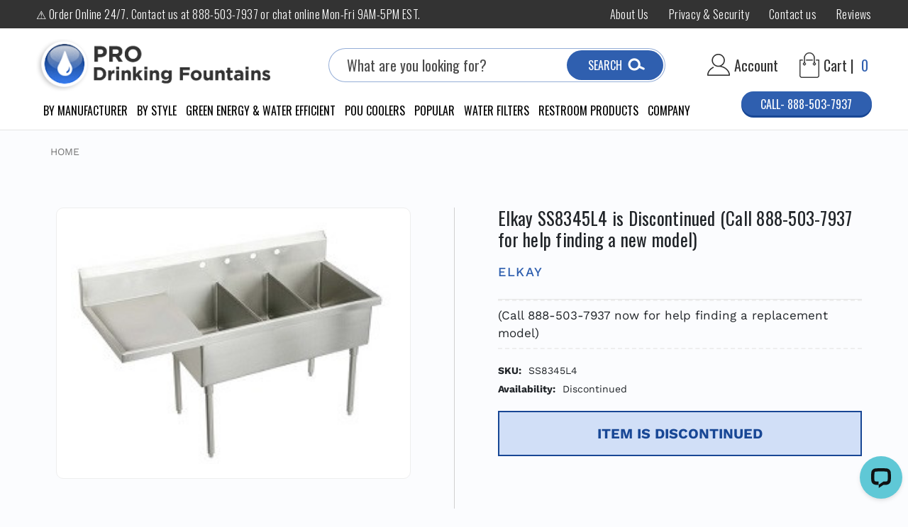

--- FILE ---
content_type: text/html; charset=UTF-8
request_url: https://www.prodrinkingfountains.com/elkay-ss8345l4-sturdibilt-scullery-sink/
body_size: 40265
content:




<!DOCTYPE html>
<html class="no-js" lang="en">
    <head>
        <title>Elkay SS8345L4, Commercial Sink, Sturdibilt Scullery Sink, Triple Compartment, Stainless Steel</title>
        <link rel="dns-prefetch preconnect" href="https://cdn11.bigcommerce.com/s-4zjd8x098t" crossorigin><link rel="dns-prefetch preconnect" href="https://fonts.googleapis.com/" crossorigin><link rel="dns-prefetch preconnect" href="https://fonts.gstatic.com/" crossorigin>
        <meta property="product:price:amount" content="0" /><meta property="product:price:currency" content="USD" /><meta property="og:url" content="https://www.prodrinkingfountains.com/elkay-ss8345l4-sturdibilt-scullery-sink/" /><meta property="og:site_name" content="ProDrinkingFountains.com" /><meta name="keywords" content="Elkay, SS8345L4, commercial, janitorial, schools, hospitals, industrial facilities, office buildings, service sinks, sturdibilt, scullery, sink, utility, wall service, floor service"><meta name="description" content="Elkay SS8345L4, Commercial Sink, Sturdibilt Scullery Sink, Triple Compartment, Stainless Steel"><link rel='canonical' href='https://www.prodrinkingfountains.com/elkay-ss8345l4-sturdibilt-scullery-sink/' /><meta name='platform' content='bigcommerce.stencil' /><meta property="og:type" content="product" />
<meta property="og:title" content="Elkay SS8345L4 is Discontinued (Call 888-503-7937 for help finding a new model)" />
<meta property="og:description" content="Elkay SS8345L4, Commercial Sink, Sturdibilt Scullery Sink, Triple Compartment, Stainless Steel" />
<meta property="og:image" content="https://cdn11.bigcommerce.com/s-4zjd8x098t/products/19494/images/21218/SS8345L4-2__59799.1612814461.386.513.jpg?c=1" />
<meta property="og:availability" content="instock" />
<meta property="pinterest:richpins" content="enabled" />
        
         

        <link href="https://cdn11.bigcommerce.com/s-4zjd8x098t/product_images/fav-32.png?t=1608225927" rel="shortcut icon">
        <meta name="viewport" content="width=device-width, initial-scale=1">

         <link href="https://fonts.googleapis.com/css2?family=Open+Sans:wght@300;400;600&family=Oswald:wght@300;400;500;600;700&display=swap" rel="stylesheet">
		<script src='https://www.searchanise.com/widgets/bigcommerce/init.js?api_key=8Y2z6a5L7b' ></script> 	

        <script nonce="">
            document.documentElement.className = document.documentElement.className.replace('no-js', 'js');
        </script>

        <script nonce="">
    function browserSupportsAllFeatures() {
        return window.Promise
            && window.fetch
            && window.URL
            && window.URLSearchParams
            && window.WeakMap
            // object-fit support
            && ('objectFit' in document.documentElement.style);
    }

    function loadScript(src) {
        var js = document.createElement('script');
        js.src = src;
        js.onerror = function () {
            console.error('Failed to load polyfill script ' + src);
        };
        document.head.appendChild(js);
    }

    if (!browserSupportsAllFeatures()) {
        loadScript('https://cdn11.bigcommerce.com/s-4zjd8x098t/stencil/98547270-4eb4-013e-2342-7ac8502bf38e/e/1065eb80-d1ec-013e-ea4b-7e3da8c058d4/dist/theme-bundle.polyfills.js');
    }
</script>
        <script nonce="">window.consentManagerTranslations = `{"locale":"en","locales":{"consent_manager.data_collection_warning":"en","consent_manager.accept_all_cookies":"en","consent_manager.gdpr_settings":"en","consent_manager.data_collection_preferences":"en","consent_manager.manage_data_collection_preferences":"en","consent_manager.use_data_by_cookies":"en","consent_manager.data_categories_table":"en","consent_manager.allow":"en","consent_manager.accept":"en","consent_manager.deny":"en","consent_manager.dismiss":"en","consent_manager.reject_all":"en","consent_manager.category":"en","consent_manager.purpose":"en","consent_manager.functional_category":"en","consent_manager.functional_purpose":"en","consent_manager.analytics_category":"en","consent_manager.analytics_purpose":"en","consent_manager.targeting_category":"en","consent_manager.advertising_category":"en","consent_manager.advertising_purpose":"en","consent_manager.essential_category":"en","consent_manager.esential_purpose":"en","consent_manager.yes":"en","consent_manager.no":"en","consent_manager.not_available":"en","consent_manager.cancel":"en","consent_manager.save":"en","consent_manager.back_to_preferences":"en","consent_manager.close_without_changes":"en","consent_manager.unsaved_changes":"en","consent_manager.by_using":"en","consent_manager.agree_on_data_collection":"en","consent_manager.change_preferences":"en","consent_manager.cancel_dialog_title":"en","consent_manager.privacy_policy":"en","consent_manager.allow_category_tracking":"en","consent_manager.disallow_category_tracking":"en"},"translations":{"consent_manager.data_collection_warning":"We use cookies (and other similar technologies) to collect data to improve your shopping experience.","consent_manager.accept_all_cookies":"Accept All Cookies","consent_manager.gdpr_settings":"Settings","consent_manager.data_collection_preferences":"Website Data Collection Preferences","consent_manager.manage_data_collection_preferences":"Manage Website Data Collection Preferences","consent_manager.use_data_by_cookies":" uses data collected by cookies and JavaScript libraries to improve your shopping experience.","consent_manager.data_categories_table":"The table below outlines how we use this data by category. To opt out of a category of data collection, select 'No' and save your preferences.","consent_manager.allow":"Allow","consent_manager.accept":"Accept","consent_manager.deny":"Deny","consent_manager.dismiss":"Dismiss","consent_manager.reject_all":"Reject all","consent_manager.category":"Category","consent_manager.purpose":"Purpose","consent_manager.functional_category":"Functional","consent_manager.functional_purpose":"Enables enhanced functionality, such as videos and live chat. If you do not allow these, then some or all of these functions may not work properly.","consent_manager.analytics_category":"Analytics","consent_manager.analytics_purpose":"Provide statistical information on site usage, e.g., web analytics so we can improve this website over time.","consent_manager.targeting_category":"Targeting","consent_manager.advertising_category":"Advertising","consent_manager.advertising_purpose":"Used to create profiles or personalize content to enhance your shopping experience.","consent_manager.essential_category":"Essential","consent_manager.esential_purpose":"Essential for the site and any requested services to work, but do not perform any additional or secondary function.","consent_manager.yes":"Yes","consent_manager.no":"No","consent_manager.not_available":"N/A","consent_manager.cancel":"Cancel","consent_manager.save":"Save","consent_manager.back_to_preferences":"Back to Preferences","consent_manager.close_without_changes":"You have unsaved changes to your data collection preferences. Are you sure you want to close without saving?","consent_manager.unsaved_changes":"You have unsaved changes","consent_manager.by_using":"By using our website, you're agreeing to our","consent_manager.agree_on_data_collection":"By using our website, you're agreeing to the collection of data as described in our ","consent_manager.change_preferences":"You can change your preferences at any time","consent_manager.cancel_dialog_title":"Are you sure you want to cancel?","consent_manager.privacy_policy":"Privacy Policy","consent_manager.allow_category_tracking":"Allow [CATEGORY_NAME] tracking","consent_manager.disallow_category_tracking":"Disallow [CATEGORY_NAME] tracking"}}`;</script>

        <script nonce="">
            window.lazySizesConfig = window.lazySizesConfig || {};
            window.lazySizesConfig.loadMode = 1;
        </script>
        <script nonce="" async src="https://cdn11.bigcommerce.com/s-4zjd8x098t/stencil/98547270-4eb4-013e-2342-7ac8502bf38e/e/1065eb80-d1ec-013e-ea4b-7e3da8c058d4/dist/theme-bundle.head_async.js"></script>
        
        <link href="https://fonts.googleapis.com/css?family=Montserrat:400%7COswald:300%7CKarla:400&display=block" rel="stylesheet">
        
        <script nonce="" async src="https://cdn11.bigcommerce.com/s-4zjd8x098t/stencil/98547270-4eb4-013e-2342-7ac8502bf38e/e/1065eb80-d1ec-013e-ea4b-7e3da8c058d4/dist/theme-bundle.font.js"></script>

        <link data-stencil-stylesheet href="https://cdn11.bigcommerce.com/s-4zjd8x098t/stencil/98547270-4eb4-013e-2342-7ac8502bf38e/e/1065eb80-d1ec-013e-ea4b-7e3da8c058d4/css/theme-52f04140-55e3-013e-74bd-6a412fd77cd9.css" rel="stylesheet">

        <!-- Start Tracking Code for analytics_siteverification -->

<meta name="google-site-verification" content="FInbKwUQbkU_7nL1OMaz0tYs1k_I2RruS1-MDCXhV8o" />
<meta name="google-site-verification" content="O_JsW3ZGO3ra59xFPrvcfDt5K7nVQUQIjCvX-B8uCdM" />

<!-- End Tracking Code for analytics_siteverification -->


<script type="text/javascript" src="https://checkout-sdk.bigcommerce.com/v1/loader.js" defer ></script>
<script src="https://www.google.com/recaptcha/api.js" async defer></script>
<script type="text/javascript">
var BCData = {"product_attributes":{"sku":"SS8345L4","upc":"094902046419","mpn":null,"gtin":null,"weight":null,"base":true,"image":null,"price":{"without_tax":{"formatted":"$0.00","value":0,"currency":"USD"},"tax_label":"Tax"},"stock":null,"instock":true,"stock_message":null,"purchasable":false,"purchasing_message":"","call_for_price_message":null}};
</script>
<script src='https://searchserverapi1.com/widgets/bigcommerce/init.js?api_key=8Y2z6a5L7b' async ></script>
<script data-cfasync="false" data-dd-sm-ignore="true" data-cookieconsent="ignore" id="wsa-tag-manager-tags" nonce="">
</script >

</script>
<script data-cfasync="false" data-dd-sm-ignore="true" data-cookieconsent="ignore" id="wsa-tag-manager-javascript-h-test" nonce="">!function(w,d){if(d.location.href.indexOf('showHidden=true')<0&&d.location.href.indexOf('shogun.page/previews')<0){w.TagRocket=w.TagRocket||{};var T=w.TagRocket;T.teh=[];w.onerror=function(m,s,l,c,e){T.teh.push((l?(l+' '):'')+(c?(c+' '):'')+m+(m.colno?(':'+m.colno):'')+(s?(' '+s):''));};function a(s){var e=d.createElement('script'),h=d.getElementsByTagName('head')[0];e.appendChild(d.createTextNode(s));h.insertBefore(e,h.firstChild)}a('()=>{};window.arrowFunctions=1');a('async function a(){};window.asyncFunctions=1');var m=new Date().toISOString(),q='wsa-tag-manager-javascript-',z;T.tah=function(s){w.dataLayer=w.dataLayer||[];if(!w.gtag){w.gtag=function(){dataLayer.push(arguments)};gtag('js',new Date);t=d.createElement('script');t.async=!0;t.setAttribute('src','https://www.googletagmanager.com/gtag/js?id=G-7XTJM93TLW');d.head.appendChild(t)};if(!w.wsa_tre){var n='denied';gtag('consent',{functionality_storage:n,ad_storage:n,analytics_storage:n,ad_user_data:n,ad_personalization:n,personalization_storage:n,security_storage:n});gtag('config',"G-7XTJM93TLW",{groups:'TagRocketErrorTracking',send_page_view:false});;gtag('config',"G-6BL0L1Y9ES",{groups:'TagRocketErrorTracking',send_page_view:false});gtag('event','tag_rocket_error',{send_to:["G-6BL0L1Y9ES"],description:'Script Failure',app_version:'3.46.23',tag_rocket_version:'1.94',ua:navigator.userAgent});};w.wsa_tre=1;if(w.console)console.error('Tag Rocket (h): '+s,T.teh);T.teh.forEach(function(e){gtag('event','app_error',{send_to:'G-7XTJM93TLW',scope:s,description:s+' 3.46.23 h '+e,message:'h '+e,app_version:'3.46.23',automatic:1,tag_rocket_version:'1.94',pagedatetime:m,datetime:m,ua:navigator.userAgent,tags:"unknown",environment:'Production'})})};p=function(){if(!T.ts&&!d.getElementById(q+'second'))T.tah('Header Script Missing');else if(!T.tss)T.tah('Header Script Failure1');else if(!T.ts)T.tah('Header Script Failure2');if(!T.tm&&!d.getElementById(q+'main'))T.tah('Footer Script Missing');else if(!T.tm)T.tah('Footer Script Failure')};if(w.addEventListener)w.addEventListener('DOMContentLoaded',p);else w.attachEvent('onDOMContentLoaded',p)}}(window,document)</script>               
<script data-cfasync="false" data-dd-sm-ignore="true" data-cookieconsent="ignore" id="wsa-tag-manager-javascript-second" nonce="">
/*
    Web Site Advantage: Tag Rocket App Head [1.94.77787]
    https://bigcommerce.websiteadvantage.com.au/tag-rocket/
    Copyright (C) 2020 - 2025 Web Site Advantage
*/

!function(w,d){if(d.location.href.indexOf('showHidden=true')<0&&d.location.href.indexOf('shogun.page/previews')<0){w.TagRocket=w.TagRocket||{};var T=w.TagRocket;T.tss=1;T.tags='gads|ga4|bing';T.scc='US-OH';T.seu='false';T.l='';var eet=new Date,eei=0,eer=0,eea='G-7XTJM93TLW';T.ecq=[];T.ec=function(){if(T.consent.analytics)gtag.apply(null,arguments);else T.ecq.push(arguments)};T.a=function(s,e,c,o){try{if(!eei){eei=1;if(!w.gtag){w.gtag=function(){dataLayer.push(arguments)}}T.ec('config',eea,{groups:'TagRocketErrorTracking',send_page_view:false})}if(!eer){eer=1;T.ct=c;if(w.console)console.error('Tag Rocket: '+s+': '+e,o||'');T.ct=1;var z = e?e.substring(0,255):'-missing-';T.ec('event','app_error',{send_to:eea,scope:s,description:s+' 3.46.23 '+z,message:z,app_version:'3.46.23',automatic:1,tag_rocket_version:'1.94',pagedatetime:eet.toISOString(),datetime:new Date().toISOString(),ua:navigator.userAgent,tags:T.tags,timesinceload:new Date-eet,environment:'Production'});eer=0}}catch(x){try{T.ec('event','app_error',{send_to:eea,scope:'AppErrorError',description:'3.46.23 '+x,message:''+x,app_version:'3.46.23',tag_rocket_version:'1.94',pagedatetime:eet.toISOString(),datetime:new Date().toISOString(),ua:navigator.userAgent,tags:T.tags,timesinceload:new Date-eet,environment:'Production'});}catch(y){}}};T.eq=T.eq||[];if(w.addEventListener){w.addEventListener('error',function(){T.ef.apply(T,arguments)},{passive:!0,capture:!0});}else if(w.attachEvent){w.attachEvent('onerror',function(){T.ef.apply(T,arguments)});}if(!T.ef){T.ef=function(){T.eq.push(arguments)}};if(!T.cf){T.cq=T.cq||[];T.cf=function(){T.cq.push(arguments)};if(w.console){T.ce=console.error;console.error=function(){T.ce.apply(console,arguments);T.cf.apply(T,arguments)}}};try{T.dE='NewPromotionsAdded';T.dW=[];T.dX=0;T.cB=function(){T.dV(function(a){a.forEach(function(b){T.e(b.addedNodes,function(c){if(T.bG(c,T.bA)=='promotion'&&T.bF(c,'found')){T.dW.push(c)}T.e(T.dT(c,"["+T.bA+"='promotion']"),function(e){if(T.bF(e,'found')){T.dW.push(e)}})})});if(T.bp(T.dW)&&!T.dX){T.A(function(){T.dX=T.aY(function(){T.dX=0;T.f(T.dE,{elements:T.dW});T.dW=[];},100,'New Promotions Added')})}});};T.dP=[];T.dQ=0;T.dR=function(a){T.e(a,function(b){T.dP=T.dP.concat(T.bx(b));if(T.bG(b,T.bA)=='list'&&T.dS(b)&&T.bF(b,'found')){T.dP.push(b)}T.e(T.dT(b,"["+T.bA+"='list']"),function(c){if(T.dS(c)&&T.bF(c,'found')){T.dP.push(c)}})})};T.dU=function(){T.A(function(){if(T.bp(T.dP)){if(T.dQ)T.dL(T.dQ);T.dQ=T.aY(function(){T.f(T.dd,{elements:T.dP});T.dP=[];T.dQ=0},500,'New Products Added')}})};T.cA=function(e){T.dV(function(f){f.forEach(function(g){T.dR(g.addedNodes);});T.dU();},e||d.body)};T.dd='NewProductsAdded';T.aZ='UserDataUpdated';T.dT=function(a,b){if(!a.querySelectorAll)return[];var c=a.querySelectorAll(b);if(Array.from)return Array.from(c);else return c};T.bz=function(a){return T.dT(d,a)};T.dS=function(a){var b=T.bG(a,T.bB);return b&&!isNaN(parseInt(b,10))};T.R=function(a){return typeof a!=='undefined'&&a!==null};T.w=function(a){return a===0||(T.R(a)&&a!==''&&!isNaN(a))};T.ee=function(a){var b=String.fromCodePoint;if(b){return b(a)}return ''};T.ed=function(a,b,c){var e=[].slice.call(a).map(function(f){if(c||typeof(f)==='function')return f;try{return T.di(f)}catch(g){if(Array.isArray(f)){return [].concat(f)}else return f}});if(T.bp(e)){e[0]=T.ee(b)+' %cTag Rocket: %c'+e[0];e.splice(1,0,'color:none;');e.splice(1,0,'color:#28a300;')}return e};T.aS=function(){if(w.console)console.warn.apply(console,T.ed(arguments,0x1F6A8,1))};T.cL=function(){if(w.console)console.error.apply(console,T.ed(arguments,0x26A0,1))};T.ai=function(a,b){return a.sort(function(c,e){return e.price*e.quantity-c.price*c.quantity}).slice(0,b)};T.cS=function(a,b,c,e){var f,g=function(h){if(h>=T.bp(a))c&&c();else T.aY(function(){T.t('SB95',function(){f=b(a[h],h);if(typeof f!=='undefined')c&&c(f);else g(h+1)},1)},0,'Yield '+h+' '+e);};g(0)};T.e=function(a,b){var c,e,f=T.bp(a);if(a&&f)for(c=0;c<f;c++){e=b(a[c],c);if(typeof e!=='undefined')return e}};T.dg=function(a,b){if(a&&T.bp(a))for(var c=0;c<T.bp(a);c++){if(a[c]===b)return true}};T.dY=function(a,b,c){a.setAttribute(b,c)};T.p=function(a,b,c){if(T.R(c)&&c!=='')a[b]=c};T.cw=function(a,b){if(!b||!a)return a;var c=b.split('.'),e=a[c.shift()];return T.cw(e,c.join('.'))};T.t=function(a,b,c,e){try{c&&b.apply(this,e)}catch(f){T.a(a,''+f,1,f)}};T.bI=function(a,b,c,e){var f=function(){T.t.call(this,'SB24',c,1,arguments)};if(b==T.U&&d.readyState!="loading"){T.aY(f,0,T.U)}else{e=e||{};if(!T.R(e.passive)){e.passive=!0;}a.addEventListener&&a.addEventListener(b,f,e)||a.attachEvent&&a.attachEvent('on'+b,f)}};T.T=function(a,b){T.bI(w,a,function(a){if(!b.done){b.done=1;b(a)}},{once:!0})};T.bl=function(a,b){try{return JSON.stringify(a,b)}catch(c){throw ''+T.bl.caller+' '+c}};T.cl=function(a){return a&&JSON.parse(a)};T.di=function(a){return T.cl(T.bl(a))};T.dl=function(a){return T.bl(a)=='{}'};T.W=function(a){var b=Object(a),c,e,f,g=arguments;for(c=1;c<g.length;c++){e=g[c];if(e!=null){for(f in e){if(Object.prototype.hasOwnProperty.call(e,f))b[f]=e[f];}}}return b;};T.bp=function(a){return a.length};T.bL=function(a){try{if(!localStorage||T.eb)return !1;return localStorage.removeItem(a)}catch(b){T.a('SB63','Incognito Safari has blocked localStorage. This stops us tracking things like add to cart events',1,b);T.eb=!0}};T.bJ=function(a){try{if(!localStorage||T.eb)return !1;return localStorage.getItem(a)}catch(b){T.a('SB61','Incognito Safari has blocked localStorage. This stops us tracking things like add to cart events',1,b);T.eb=!0}};T.bK=function(a,b){try{if(!localStorage||T.eb)return !1;localStorage.setItem(a,b)}catch(c){T.a('SB60','Incognito Safari has blocked localStorage. This stops us tracking things like add to cart events',1,c);T.eb=!0}};T.as=function(a){var b=d.cookie.match(new RegExp('(^| )'+a+'=([^;]+)')),c=b&&unescape(b[2])||'';return c=='deleted'?'':c};T.O=function(a){var b=w.performance;return b&&b.getEntriesByType&&b.getEntriesByType(a)};T.N=function(){var a=navigator;return a.connection||a.mozConnection||a.webkitConnection};T.L=function(a,b,c){return (a||'').replace(b,c||'')};T.av=function(a){return (a||'').trim().toLowerCase()};T.bu=function(a){return T.L(T.L(T.av(a),/([^a-z0-9 _])/g),/ +/g,'_')};T.aH=function(a,b){return a.indexOf(b)>=0};T.P=function(a,b){b=b||255;if(!a)return '(missing)';a=T.L((''+a).trim(),/ *(\r\n|\n|\r) */gm,' ');if(T.bp(a)<=b)return a;return a.substring(0,b-3)+'...'};T.cM=function(a,b){var c='',e='';switch(b){case 'AU':c='0011';e='61';break;case 'US':case 'CA':c='011';e='1';break;case 'GB':c='011';e='44';break;case 'IT':c='00';e='39';break;}a=T.L(a,/[^\d+]+/g);if(c)a=T.L(a,new RegExp('^'+c),'+');if(a[0]!='+'&&e){a='+'+T.L(e+a,/^0/);}return a};T.bH=function(a,b){return a.hasAttribute(b)};T.bG=function(a,b){if(a.getAttribute)return T.P(a.getAttribute(b))};T.bF=function(a,b){var c='data-tagrocket-'+b;if(T.bH(a,c))return 0;T.dY(a,c,'1');return 1};T.bO=function(a,b,c,e){var f=setInterval(function(){T.t(a,function(){try{c()}catch(g){if(b)clearInterval(f);throw g}},1)},e);return f};T.cy=function(a,b,c,e){if(a)T.dL(a);return T.aY(b,c,e)};T.dL=function(a){clearTimeout(a)};T.aY=function(a,b,c){return setTimeout(a,b,'Tag Rocket '+(c||''))};T.bV=function(a,b,c){T.dp('query getCartMetafields{site{cart{metafields(namespace:"bc_storefront" keys:["'+b+'"]){edges{node{entityId}}}}}}',function(e,f){T.t('SB82',function(){if(e>0){var g='createCartMetafield',h='',i=T.cw(f,'data.site.cart.metafields.edges');if (i&&i.length){g='updateCartMetafield';h=' metafieldEntityId:'+i[0].node.entityId}T.dp('mutation '+g+'{cart{'+g+'(input:{cartEntityId:"'+a+'" data:{key:"'+b+'" value:"'+T.bl(c).replace(/"/g,'\\"')+'"}'+h+'}){metafield{id entityId key value}errors{...on Error{message}}}}}',function(e,j){T.t('SB83',function(){if(e>0){}},1)})}},1)})};T.ea=function(a){T.cF.appendChild(a)};T.dZ=function(a,b,c){b=b||{};if(b.onvisible&&d.hidden){T.T('visibilitychange',function(){T.dZ(a,b,c)});return};var e=d.createElement(a),f;if(b.id&&d.getElementById(b.id))return;for(var g in b){T.dY(e,g,b[g])}e.onload=e.onreadystatechange=function(){f=e.readyState;if(!f||f=='loaded'||f=='complete'){if(c)c();c=null}};T.ea(e);return e};T.aR=function(a,b,c){b=b||{};b.src=a;if(!T.R(b.async))b.async=!0;if(T.cI)b.nonce=T.cI;if(!T.R(b.onvisible))b.onvisible=!0;if(T.pageType!='orderconfirmation'||T.b.updated){T.dZ('script',b,c)}else{T.o(T.aZ,function(){T.dZ('script',b,c)})}};T.dw=function(a){if(T.bH(a,'data-list-name'))return T.bG(a,'data-list-name');if(a.parentElement)return T.dw(a.parentElement)};T.Q=function(){var a=d.querySelector('head meta[name="description"]');if(a)return T.bG(a,'content');};T.cK=function(a){var b=w.location.href.match(new RegExp('[?&]'+a+'=([^&]*)'));return decodeURIComponent(b&&b[1]||'')};T.dV=function(a,b,c){if(w.MutationObserver)T.T(T.U,function(){c=c||{childList:!0,subtree:!0};b=b||d.body;if(!b)throw 'no target';new MutationObserver(a).observe(b,c)})};T.dE='NewPromotionsAdded';T.dW=[];T.dX=0;T.cB=function(){T.dV(function(a){a.forEach(function(b){T.e(b.addedNodes,function(c){if(T.bG(c,T.bA)=='promotion'&&T.bF(c,'found')){T.dW.push(c)}T.e(T.dT(c,"["+T.bA+"='promotion']"),function(e){if(T.bF(e,'found')){T.dW.push(e)}})})});if(T.bp(T.dW)&&!T.dX){T.A(function(){T.dX=T.aY(function(){T.dX=0;T.f(T.dE,{elements:T.dW});T.dW=[];},100,'New Promotions Added')})}});};T.dP=[];T.dQ=0;T.dR=function(a){T.e(a,function(b){T.dP=T.dP.concat(T.bx(b));if(T.bG(b,T.bA)=='list'&&T.dS(b)&&T.bF(b,'found')){T.dP.push(b)}T.e(T.dT(b,"["+T.bA+"='list']"),function(c){if(T.dS(c)&&T.bF(c,'found')){T.dP.push(c)}})})};T.dU=function(){T.A(function(){if(T.bp(T.dP)){if(T.dQ)T.dL(T.dQ);T.dQ=T.aY(function(){T.f(T.dd,{elements:T.dP});T.dP=[];T.dQ=0},500,'New Products Added')}})};T.cA=function(e){T.dV(function(f){f.forEach(function(g){T.dR(g.addedNodes);});T.dU();},e||d.body)};T.dd='NewProductsAdded';T.aw='PromotionsVisible';T.dD=function(a){T.bw(T.aw,a)};T.bv=function(a,b){var c,e=[];T.e(a.infos||a.items||a,function(f){c=f.product||f;if(!c.completed){e.push(c);}});if (T.bp(e)&&T.cK('showHidden')!='true'){T.a('SB55e',''+T.bp(e)+' incomplete products on '+b+' '+e[0].productId+' '+e[0].name,1,e);}};T.dz=function(a,b){var c="["+T.bA+"='list']["+T.bB+"='"+a+"']";if(b)c="[data-list-name='"+T.L(b,/['"\\]/g,'\\$&')+"'] "+c;return d.querySelector(c)};T.n='ProductsVisible';T.dB=function(a,b){if(T.bh||T.bi)a.search=T.bh||T.bi;T.bv(a,T.n);T.cW(T.n,a,b)};T.dM=function(a){T.t('SB19b',function(){var b,c={},e;T.e(a,function(f){if(!f.seen){f.seen=1;b=f.callback.name+f.id;if(!c[b])c[b]=[];c[b].push(f)}});for(var g in c){e=c[g][0];e.callback({infos:c[g],list:e.list})}},1)};T.dO=0;T.dN=[];T.dH=function(a){a.visibleTime=0;if(!T.R(a.minVisibleTime))a.minVisibleTime=2e3;var b,c=new IntersectionObserver(function(e){T.e(e,function(f){if(f.isIntersecting){a.lastVisible=new Date;a.trigger='visible';b=T.aY(function(){c.disconnect();T.dN.push(a);if(T.dO)return;T.dO=T.aY(function(){T.dO=0;if(T.bp(T.dN)){T.dM(T.dN);T.dN=[];}},1e3,'Visible Ticking')},a.minVisibleTime-a.visibleTime,'On First Visible')}else{if(b)T.dL(b);if(a.lastVisible){a.visibleTime+=new Date-a.lastVisible;a.lastVisible=0}}})},{threshold:[0.5]});c.observe(a.e)};T.dJ=[];T.dK=0;T.dI=function(a){T.dJ.push(a)};T.cC=function(){T.t('SB18',function(){var b,c,e=0,f=1,g=function(a){if(a.seen)return false;if(a.e&&a.e.getBoundingClientRect){try{b=a.e.getBoundingClientRect()}catch(h){}if(b){return b.top>-b.height/2&&b.left>-b.width/2&&b.bottom-b.height/2<=(w.innerHeight||d.documentElement.clientHeight)&&b.right-b.width/2<=(w.innerWidth||d.documentElement.clientWidth)}}return a.percent<T.dK},i=function(j,k){if(!k&&c)return;T.dL(c);c=T.aY(function(){c=0;T.t('SB18a',function(){l()},1)},j,'Scroll Tick '+k)} ,l=function(){var m=[],n=1,o,p,q,r=d.body,s=d.documentElement;q=w.pageYOffset,p=w.innerHeight;if(r&&r.scrollHeight){if(f==1)f=r.scrollHeight;if(s.clientHeight)n=s.clientHeight;if(q&&p)n=q+p;}o=n/f;if(o>T.dK){T.dK=o;e=n;T.t('SB18b',function(){T.e(T.dJ,function(a){a.trigger='scroll '+o;if(g(a)&&T.bp(m)<=5)m.push(a)});if(T.bp(m)){T.dM(m);i(6e3,1)}},1);}};T.bI(d,'scroll',function(){i(1e3,0);});T.T('load',function(){l()})},1);};T.dC=function(a){if(a.e&&('IntersectionObserver' in window)){T.dH(a)}else{T.dI(a)}};T.dG=function(a,b,c,e){if(!w._bcCsrfProtectionPatched&&e<10){T.aY(function(){T.dG(a,b,c,e+1)},100,'XMLHttpRequest Wait '+e)}else{var f=new XMLHttpRequest();e=e||1;f.onreadystatechange=function(){if(this.readyState==4){if(this.status!=200){if(e<12){T.aY(function(){T.dG(a,b,c,e+1)},1e3,'XMLHttpRequest Retry '+e)}else{T.a('SB36','Request Failed after '+e+' attempts : '+a+' '+this.status,1,f);b(0,this.status)}}else{b(1,f.responseText?T.cl(f.responseText):'-missing-')}}};f.open(c?'POST':'GET',a,true);f.withCredentials=true;f.setRequestHeader('Content-type','application/json');if(c){f.setRequestHeader('Authorization','Bearer '+T.cJ);f.send(T.bl({query:c}))}else{f.send()}}};T.dF=function(a,b,c,e){if(T.aH(w.location.href,'googleusercontent.com')){c(0,'googleusercontent.com')}else{e=e||1;b=b||{};if(!w._bcCsrfProtectionPatched&&e<10){T.aY(function(){T.dF(a,b,c,e+1)},100,'Fetch Wait '+e)}else{w.fetch(a,b).then(function(f){if(f.ok){f.text().then(function(g){var h;try{h=T.cl(g)}catch(i){throw 'JSON parse error '+i+' '+a}try{c(h?1:0,h||'-empty-')}catch(i){throw 'onComplete error '+i+' '+a}})}else{if(e<12){T.aY(function(){T.dF(a,b,c,e+1)},1e3*e,'Fetch '+e)}else{T.a('SB30','Fetch '+e+' Last Fail '+a+' '+f.status,1,f);try{c(0,f.status)}catch(i){T.a('SB30b','Fetch '+a+' onComplete '+(j.message||j),1,j)}}}}).catch(function(j){if(!j.message||!j.message.match(/^(cancel|annul|brochen|NetworkError when|Failed to fetch|취소됨)/)){if(e<12){T.aY(function(){T.dF(a,b,c,e+1)},1e3,'Fetch Error '+e+1)}else{T.a('SB29','Fetch '+e+' Last Error '+a+' '+(j.message||j),1,j);c(0,j.message||j)}}else c(-1,j.message||j)})}}};T.dp=function(a,b){var c='/graphql';if(w.fetch){T.dF(c,{method:'POST',credentials:'same-origin',headers:{'Content-Type':'application/json',Authorization:'Bearer '+T.cJ},body:T.bl({query:a})},b)}else{T.dG(c,b,a)}};T.bS=function(a,b){if(w.fetch){T.dF(a,{credentials:'include'},b)}else{T.dG(a,b)}};T.bE=function(){T.o(T.dE,function(a){T.bC(T.bD(a.elements))})};T.bC=function(a){T.e(a,function(b){if(!b.e)b.e=d.querySelector("["+T.bA+"='promotion']["+T.bB+"='"+b.id+"']");var c=b.location=='top'?0.1:0.9;if(b.e){if(T.bF(b.e,'registered')){T.dC({se: T.dA,id:'',e:b.e,promotion:b,percent:c,callback:T.dD});T.bI(b.e,'click',function(){T.bw(T.ay,b)})}}else{T.dC({se: T.dA,id:'',e:b.e,promotion:b,percent:c,callback:T.dD})}})};T.ay='PromotionClicked';T.dy=0;T.bt=function(a,b){T.dy++;T.e(a.items,function(c,e){if(!b||T.dg(b,c)){c.e=c.e||T.dz(c.productId,a.listName);var f={se: T.dA,id:T.dy,e:c.e,product:c,list:a};if(c.e){if(T.bF(c.e,'registered')){f.callback=T.dB;f.percent=e/T.bp(a.items);T.dC(f);T.bI(c.e,'click',function(){if(!f.seen)T.dB({infos:[f],list:a});T.bw(T.ad,f);})}}else{f.callback=T.dB;f.percent=e/T.bp(a.items);T.dC(f);}}})};T.ad='ProductClicked';T.bD=function(a){var b,c,e,f,g=[];if(!a)a=T.bz("["+T.bA+"='promotion']["+T.bB+"]");T.e(a,function(h){b=T.bG(h,T.bB);c=T.bG(h,'data-name');e=T.bG(h,'data-position');f={e:h};if(b)f.id=parseInt(b,10);if(c)f.name=c;if(e)f.location=e;g.push(f)});return g};T.by=function(a){var b,c,e=[],f=T.dv(e,a);if(T.bp(e)){T.br({reason:'List',items:e},function(g){for(b in f){c=f[b];if(T.cD)c.category=T.cD;T.bt(c,g.items)}})}};T.du=[];T.dv=function(a,b){var c,e,f,g,h,i={},j,k,l,m,n,o,p=['{','blogid','pageid','categoryid','ssib'],q='data-tagrocket-searchprovider';T.e(b,function(r){j=T.dw(r)||'Page: '+T.cE;c=j.split(':')[0].trim();m=j;if(T.aH(m,':'))m=m.split(':')[1].trim();i[j]=i[j]||{id:T.bu(j),type:c,listName:j,name:m,items:[]};n=T.du[j]||0;f=T.bG(r,T.bB);e=T.bG(r,'data-product-price');l=T.bG(r,'data-product-category');g=T.bG(r,'data-name');h=T.bG(r,'data-product-brand');o=T.bG(r,'data-position');k={e:r,index:n};if(f)k.productId=parseInt(f,10);if(isNaN(k.productId)){if(!T.dx&&f&&p.some&&p.some(function(m){f.indexOf(m)!=0})){T.dx=1;T.a('SB43','Page contains invalid '+T.bB+' value: '+f,1,r)}}else{T.bF(r,'found');if(T.w(e))k.price=parseFloat(e);if(l)k.category={path:l,breadcrumbs:[l]};if(T.bH(r,q))k.searchprovider=T.bG(r,q);if(T.j)k.currency=T.j;if(!isNaN(o))k.index=parseInt(o,10)-1;T.du[j]=n+1;a.push(k);i[j].items.push(k)}});return i};T.ci=function(a){var b='(unknown)';if(a&&a.nodeName){b=T.av(a.nodeName);if(b=='body')return 'html>body';if(b=='head')return 'html>head';if(a.id)return b+'#'+a.id;if(a.className&&T.bp(a.className))b+='.'+a.className.split(/[ ,]+/).join('.');if(a.parentElement)b=T.ci(a.parentElement)+'>'+b;return b}};T.r=function(a,b){if(isNaN(a))return a;if(!b)b=0;var c=Math.pow(10,b),e=Number.EPSILON||2.220446049250313e-16;return Math.round((a+e)*c)/c};T.dt='GetValue';T.getProductId=function(a,b,c,e,f){if(c.type=='giftCertificate')return c.type;var g=(c.isVariant&&f?f:e);if(g.length<1)return;return T.L(T.L(T.L(T.L(T.L(T.L(T.L(T.L(T.L(T.L(T.L((T.e(g.split('||'),function(h){if((!T.aH(h,'[[psku]]')||c.productSku)&&(!T.aH(h,'[[pmpn]]')||c.productMpn)&&(!T.aH(h,'[[pupc]]')||c.productUpc)&&(!T.aH(h,'[[pgtin]]')||c.productGtin)&&(!T.aH(h,'[[vname]]')||c.variantName)&&(!T.aH(h,'[[vid]]')||c.variantId)&&(!T.aH(h,'[[vsku]]')||c.variantSku)&&(!T.aH(h,'[[vmpn]]')||c.variantMpn)&&(!T.aH(h,'[[vupc]]')||c.variantUpc)&&(!T.aH(h,'[[vgtin]]')||c.variantGtin))return h})||'[[pid]]'),/\[\[pid\]\]/ig,c.productId),/\[\[pmpn\]\]/ig,c.productMpn),/\[\[pupc\]\]/ig,c.productUpc),/\[\[pgtin\]\]/ig,c.productGtin),/\[\[psku\]\]/ig,c.productSku),/\[\[vname\]\]/ig,c.variantName),/\[\[vid\]\]/ig,c.variantId),/\[\[vsku\]\]/ig,c.variantSku),/\[\[vmpn\]\]/ig,c.variantMpn),/\[\[vupc\]\]/ig,c.variantUpc),/\[\[vgtin\]\]/ig,c.variantGtin)};T.bZ=function(a){T.b.updated=!0;try{var b=a.billingAddress;T.p(b,'phone',T.cM(b.phone,b.countryCode));T.p(T.b,'email',T.av(b.email));T.p(T.b,'phone',b.phone);T.p(T.b,'first_name',b.firstName);T.p(T.b,'last_name',b.lastName);T.p(T.b,'street',b.address1);T.p(T.b,'city',b.city);T.p(T.b,'state',b.stateOrProvince);T.p(T.b,'postal_code',b.postalCode);T.p(T.b,'country_code',b.countryCode);if(b.address2)T.b.street=(T.b.street?T.b.street+', ':'')+b.address2;}catch(c){T.a('SB56','Failed to update user data',1,c);}T.bw(T.aZ,T.b);};T.aZ='UserDataUpdated';T.dq=function(a,b){if(a.variants.edges){return T.e(a.variants.edges,function(c){if(c.node.entityId==b)return c.node})}};T.dr=function(a){var b='',c;T.e(a.options.edges,function(e,f){c=e.node;if(f)b+=', ';b+=c.displayName+':';T.e(c.values.edges,function(g){b+=' '+g.node.label})});return b};T.dn='ProductDataGathered';T.do='CartDataGathered';T.br=function(a,b){T.t('SB26c',function(){var c=a.cart,e,f,g,h,i=[],j=[],k=T.cK('showHidden')=='true',l=function(i){a.requests++;var m=i.slice(0,25),n=j.filter(function(o){return T.dg(m,o.p)&&!T.dg(n,o.v)}).map(function(o){return o.v});f='query Products{site{';if(h){f+='id:product(entityId:'+e[0].productId+'){entityId sku mpn upc gtin} product(sku:'+T.bl(h)+'){'}else{f+='products(first:25 entityIds:'+T.bl(m)+'){edges{node{'}f+='entityId sku name path defaultImage {url (width: 1000)}mpn upc gtin brand {name} categories{edges{node{name entityId breadcrumbs(depth:10 first:50){edges{node{name}}}}}}';if(c&&T.bp(n)){if(T.bp(n)>250)T.a('SB26','Can only get 250 variants. There are '+T.bp(n),1,n);f+='variants(first:250 entityIds:'+T.bl(n.slice(0,250))+'){edges{node{entityId mpn upc gtin options(first:50){edges{node{displayName values(first:50){edges{node{label}}}}}}}}}';}f+='twoVariants:variants(first:2){edges{node{entityId sku}}}';if(!h)f+='}}';f+='}}}';T.dp(f,function(p,q){T.t('SB32',function(){if(p>0){if(q.errors&&T.bp(q.errors))throw 'graphql '+q.errors[0].message;T.e(e,function(o){var r,s,t,u,v,x,y,z,aa,ab,ac,ad;if(h){x=T.cw(q,'data.site.product');y=T.cw(q,'data.site.id.sku');z=T.cw(q,'data.site.id.mpn');aa=T.cw(q,'data.site.id.upc');ab=T.cw(q,'data.site.id.gtin');delete o.productSku}else{ac=T.cw(q,'data.site.products.edges');if(!ac)T.a('SB32x',T.bl(q),1,q);x=T.e(ac,function(ae){if(!ae||!ae.node)T.a('SB32z',T.bl(q),1,q);if(ae&&ae.node&&ae.node.entityId==o.productId)return ae.node});if(x)y=x.sku}if(x){o.completed=!0;var af,ag=[],ah=o.sku,ai=x.name,aj=x.path,ak=x.defaultImage,al=x.mpn,am=x.upc,an=x.gtin,ao=x.brand,ap=o.variantId;ah=ah||h;if(y)o.productSku=y;if(ah&&y!=ah)o.variantSku=ah;if(ai)o.name=ai;if(ak){o.defaultImage=ak;if(ak.url)ak.data=T.L(ak.url,'/1000w/','/{:size}/')};if(aj)o.url=T.cG+aj;if(h){if(z)o.productMpn=z;else delete o.productMpn;if(aa)o.productUpc=aa;else delete o.productUpc;if(ab)o.productGtin=ab;else delete o.productGtin;if(al&&z!=al)o.variantMpn=al;if(am&&aa!=am)o.variantUpc=am;if(an&&ab!=an)o.variantGtin=an;}else{if(al)o.productMpn=al;if(am)o.productUpc=am;if(an)o.productGtin=an;}if(ao&&ao.name)o.brand=ao.name;if(ap&&c){ad=T.dq(x,ap);if(ad){if(ad.options)o.variantName=T.dr(ad);if(ad.mpn)o.variantMpn=ad.mpn;if(ad.upc)o.variantUpc=ad.upc;if(ad.gtin)o.variantGtin=ad.gtin}else{T.a('SB27','Failed to get extra variant information for variant: '+ap,1,x);o.variantName='(id='+ap+')'}};o.isVariant=(ah&&(!y||y!=ah))==!0;v=T.cw(x,'twoVariants.edges');if(T.bp(v)>0){af=v[0].node;if(!o.isVariant)o.hasVariants=T.bp(v)>1||!(o.productSku==af.sku||af.sku=='');if(T.bp(v)<2&&!o.variantId)o.variantId=af.entityId};o.categories=ag;t=T.cw(x,'categories.edges');T.e(t,function(aq){if(!aq||!aq.node){T.a('SB32c',T.bl(t),1,t)}else{s={id:aq.node.entityId,name:aq.node.name,breadcrumbs:[]};ag.push(s);u=T.cw(aq,'node.breadcrumbs.edges');if(!u){T.a('SB32b',T.bl(t),1,t)}else{T.e(u,function(ar){s.breadcrumbs.push(ar.node.name);});s.path=s.breadcrumbs.join("/");if(!r||r.id>s.id)r=s}}});o.category=r}})}else{if(T.pageType!='orderconfirmation'&&p==0)T.a(a.reason,'Failed to get extra information for '+T.bp(m)+',ok='+p+',status='+q,1,m)}if(T.bp(i)>25){l(i.slice(25))}else{if(p>0&&!c&&!T.aH(w.location.href,'translate.goog')){var as=[];T.e(e,function(o){if(!o.completed)as.push(o)});if(T.bp(as)&&!k){if(g)T.a('SB55d','Could not get extra product data for URL sku '+g,1,{issues:as,items:e});else if(h)T.a('SB55a','Could not get extra product data for sku '+h,1,{issues:as,items:e});else T.a('SB55b',a.reason+' '+a.requests+' Could not get extra product data for '+T.bp(as)+' out of '+T.bp(e)+' items. '+as[0].productId,1,{issues:as,items:e});T.a('SB55c',T.bl(q),1,q)}}if(a.reason==T.v&&T.bp(e)&&!e[0].variantId&&T.ds)e[0].variantId=T.ds;b(a)}},1)})};if(a.reason==T.v){g=T.cK('sku');h=a.items[0].sku||g;}if(c){c.items=[];var at=c.lineItems;if(at)T.e([].concat(at.physicalItems,at.digitalItems,at.giftCertificates),function(au){if(c.currency&&c.currency.code)au.currency=c.currency.code;if(!T.w(au.price))au.price=au.salePrice;if(!T.w(au.price))au.price=au.list_price;if(au.type=='giftCertificate'){au.price=au.amount;au.productId='giftCertificate';au.quantity=1;au.isTaxable=au.taxable;au.completed=!0}if(au&&!au.parentId)c.items.push(au)});else{T.a('SB26b','Missing lineItems '+a.reason+' '+T.bl(a.response||c),1,c);return}}e=a.items||c.items;a.items=e;if(c)c.items=e;T.products=T.products||[];T.products.push(e);var av=0;if(c){if(T.j&&!c.currency)c.currency={code:T.j};var aw,ax=c.baseAmount,ay=c.cartAmount,az=c.coupons;if(ax&&ay)c.totalDiscount=ax-ay;if(az)c.couponCodes=az.map(function(ba){return ba.code}).join(', ')}T.e(e,function(o){var bb=o.discountAmount,bc=o.couponAmount;if(!o.productId&&o.product_id)o.productId=o.product_id;if(!o.variantId&&o.variant_id)o.variantId=o.variant_id;aw=0;if(bb)aw+=bb;if(bc){aw+=bc;if(c&&c.couponCodes)o.couponCodes=c.couponCodes}if(aw){o.totalDiscount=aw;av+=aw}if(o.type!='giftCertificate'&&o.productId&&!T.dg(i,o.productId))i.push(o.productId);if(o.variantId)j.push({p:o.productId,v:o.variantId});});if(c&&c.orderAmount)c.totalDiscount=(c.discountAmount||0)+av;if(!T.bp(i)){T.A(function(){b(a)})}else{a.requests=0;l(i);}},1)};T.t('SB33',function(){var a=T.cw(w,'prototype'),b=T.cw(a,'send'),c=T.cw(a,'open'),e=w.fetch;if(!T.xe){if(c){a.open=function(f,g){this.rurl=g;return c.apply(this,arguments)}}if(b&&b.apply){a.send=function(){var h=this;T.bI(h,'readystatechange',function(){if(h.readyState==4&&(h.status>399||h.status==0)){T.xe(h)}});return b.apply(this,arguments)}}}T.xq=T.xq||[];T.xe=function(i){T.xq.push(i)};if(!T.fe){if(e&&e.apply){w.fetch=function(g){/*This detects fetch errors.Please look up the stack for the real cause of the error*/return e.apply(this,arguments).then(function(j){if(j.status>399)T.fe({type:'status',url:j.url,message:j.status});return j}).catch(function(k){T.fe({type:T.aB,url:g.url||g,message:k.stack||k.message||k});throw k})}}}T.fq=T.fq||[];T.fe=function(l){T.fq.push(l)};},1);T.cz=function(){var a=0,b=0;T.aG='XMLHttpRequestResponseError';T.o(T.aG,function(a){var b=a.responseURL||a.rurl,c=a.status,e='XMLHttpRequest Response '+c,f=e+': '+b;if(b&&T.aH(b,'/g/collect'))T.aI=1;if(b&&(T.aH(b,'/api/storefront/carts/')||T.aH(b,'/customer/current.jwt'))){}else{T.X(T.aB,{description:T.P(f),error_type:'network',error_message:T.P(e),error_filename:T.P(b),fatal:false})}},'GF30',1&&!T.aI);T.xe=function(c){a++;if(T.cF){T.cF.dataset.xhrErrors=a;T.cF.dataset.xhrErrorsInfo=(T.cF.dataset.xhrErrorsInfo||'')+' '+(c.responseURL||c.rurl)+' '+c.status+' '+c.statusText+' '+c.readyState;};if(d.visibilityState!='hidden'&&a<6)T.bw(T.aG,c)};if(T.xq){T.e(T.xq,function(c){T.xe(c)})}T.aJ='FetchResponseError';T.o(T.aJ,function(a){var b='Fetch Response '+d.visibilityState+' '+a.message;T.X(T.aB,{description:T.P(b+': '+a.url),error_type:'network',error_message:T.P(b),error_filename:T.P(a.url),fatal:false})},'GF34',1);T.fe=function(e){if(T.cF){T.cF.dataset.fetchErrors=b;T.cF.dataset.fetchErrorsInfo=(T.cF.dataset.fetchErrorsInfo||'')+' '+e.url+' '+T.P(e.message,30);};if(!(e.type==T.aB&&d.visibilityState=='hidden')){b++;if(b<6)T.bw(T.aJ,e)}};if(T.fq){T.e(T.fq,function(e){T.fe(e)})}};T.cards=[];T.bx=function(a){var b=[],c,e;T.e(['id^="snize-product-"'],function(f){T.e(T.dT(a,'['+f+']'),function(g){e=g.closest('.snize-search-results-main-content');if(e){c=g.closest('.product-card')||g;if(T.bF(c,'found')){var h=T.bG(g,'id'),i;if(h){i=h.match(/\d+/);if(i&&i.length)T.dY(c,T.bB,i[0])}T.dY(c,T.bA,'list');T.dY(c,'data-tagrocket-searchprovider','Searchanise');b.push(c)}}});});if(T.bp(b))T.cards.push({node:a,cards:b});return b};T.bo=function(){return T.bz("["+T.bA+"]["+T.bB+"]").length>0};T.bT=function(a){if(!localStorage)return;T.A(function(){var b,c,e,f=T.cl(T.bJ('wsa-c')),g=f||{version:'n/a'},h,i,j={};T.cc=0;T.e(a.items,function(k){var l=k.productSku,m=k.variantName,n=k.brand,o=k.sku,p=k.quantity;if(T.cc<3){b='id.'+k.id+'.p'+k.productId;if(k.variantId)b+='.v'+k.variantId;c={productId:k.productId,quantity:p,price:k.price,name:k.name,category:k.category};if(l)c.productSku=l;if(m)c.variantName=m;if(n)c.brand=n;if(o)c.sku=o;e=p;i=g[b];if(i)e-=i.quantity;e&&T.cb(e,k,a);j[b]=c}g[b]=null});j.version='1.0';T.bK('wsa-c',T.bl(j));for(h in g){i=g[h];i&&i.quantity&&T.cb(-i.quantity,i,a)}});};T.bI(w,'visibilitychange',function(){if(T.bp(T.dN)){T.dM(T.dN);T.dN=[]}});T.cN=[];T.o=function(a,b,c,e){if(!a){T.a('On event missing event text: '+c,'');return};if(!c)c=a;if(T.bp(arguments)<4)e=!0;if(!a||(!e&&e!=false)||!c||!b){T.a('OnEvent bad data',a,b,c,e)}T.cN.push({r:new RegExp(a),c:b,s:c,p:e})};T.cO=[];T.on=function(a,b){if(!a)T.a('On event missing eventRegexText');if(!b)T.a('On event missing callback');T.cO.push({r:new RegExp(a),c:b,s:'C'+T.bp(T.cO),p:!0})};T.cP=function(f,g,h){T.e(f,function(i){if(i.r.test(g))T.t(i.s,i.c,i.p,[h,g])})};T.cQ=function(f,g,h){T.e(f,function(i){if(i.r.test(g))T.t(i.s,i.c,i.p,[h,g])})};T.cR=function(f,g,h,b){T.cS(f.filter(function(i){return i.r.test(g)}),function(i){T.t(i.s,i.c,i.p,[h,g])},b,g)};T.cT=function(g,h){T.cP(T.cO,g,h);if(!h.cancelBuiltInEvents)T.cP(T.cN,g,h);return h};T.cU=function(g,h,b){T.cR(T.cO,g+' custom events',h,function(){if(!h.cancelBuiltInEvents)T.cR(T.cN,g+' built in events',h,function(){b&&b(h)});else{b&&b(h)}});};T.cV=function(g,h){T.cQ(T.cO,g,h);if(!h.cancelBuiltInEvents)T.cQ(T.cN,g,h);return h};T.f=function(g,h){h.cancelBuiltInEvents=!1;return T.cT(g,h)};T.bw=function(g,h){T.A(function(){T.f(g,h)})};T.cW=function(g,h,b){h.cancelBuiltInEvents=!1;T.cU(g,h,function(j){b&&b(j)})};T.cX=function(g,h){h.cancelBuiltInEvents=!1;return T.cV(g,h)};T.aM=function(g,h){h.cancel=!1;T.cT(g,h);return !h.cancel};T.cY=function(g,h){h.cancel=!1;T.cV(g,h);return !h.cancel};T.b={};T.userData=T.b;T.userDataUpdated=function(){T.bw(T.aZ,T.b)};T.cD='';T.app={a:'3.46.23',v:'1.94.77787',d:'2025/09/16 06:31'};T.j='USD';T.al='USD';T.cE="Elkay SS8345L4, Commercial Sink, Sturdibilt Scullery Sink, Triple Compartment, Stainless Steel";T.cF=d.getElementsByTagName('head')[0];T.bA='data-event-type';T.bB='data-entity-id';T.U='DOMContentLoaded';T.aB='exception';T.instantLoad='';T.dataTagEnabled='false';T.m='page_view';T.h='config';T.K='event';T.pageType='product';T.cG='https://www.prodrinkingfountains.com';T.cH=false;T.cI="";T.d='allow_enhanced_conversions';T.cJ="eyJ0eXAiOiJKV1QiLCJhbGciOiJFUzI1NiJ9.[base64].0TKGBinIn2OXMVPMIJBq0I6YZaCC53t_yp0h5eX13v9Cwc_mQw9mMOirRCF2VcFpc3pcu10suVU2aDDATr8OfQ";T.bh=T.cK('search_query');if(!T.bh)T.bh=T.cK('search_query_adv');if(!T.bh)T.bh=T.cK("q");if(T.bh)T.pageType=T.pageType+'_search';T.S=T.R(d.hidden)?''+d.hidden:'unknown';w.dataLayer=w.dataLayer||[];T.cZ=[];T.gq=[];T.gp=[];T.I=function(){if(!T.da&&T.db){T.da=!0;try{while(T.bp(T.cZ)){var a=T.cZ[0];T.cZ.splice(0, 1);gtag.apply(null,a)}while(T.bp(T.gq)){var a=T.gq[0];T.gq.splice(0, 1);gtag.apply(null,a)}if(T.dc){while(T.bp(T.gp)){var a=T.gp[0];T.gp.splice(0, 1);gtag.apply(null,a)}}}finally{T.da=!1;}}};T.G=function(b){if(!w.gtag||!w.gtag.tagrocket){w.gtag=function(c,e,f){var a=arguments;if(T.db){var g=f&&f.send_to||[],h=Array.isArray(g)?g:[g],i=["g-6bl0l1y9es","tagrocket","googleanalyticsfour"];if(c==T.h&&e&&i.includes(e.toLowerCase())&&(f&&f.send_page_view===!1)!=!0){T.dc=!0;}if(c==T.K){if(e==T.m){if(h.some(function(j){return i.includes(j.toLowerCase())})){T.dc=!0;}}else if(!T.dc&&(h.some(function(j){return i.includes(j.toLowerCase())}))){T.gp.push(a);return;}}try{if(TextEncoder){var s=new TextEncoder().encode(T.bl(k)).byteLength;if(s>16e3)T.a('GT5','Gtag Payload Too Large g t s'+s,1,arguments)}}catch(l){}dataLayer.push(a)}else{if(c=='consent')dataLayer.push(a);else T.cZ.push(a)}};w.gtag.tagrocket=!0;}};T.G();dataLayer.splice(0).forEach(function(a){gtag.apply(null,a)});T.o(T.n,function(a){var b=[];T.e(a.infos,function(c){b.push(T.q({id:T.u(c.product)}))});T.k(a.search?'view_search_results':'view_item_list',{items:b})},'GA4',1);T.o(T.n,function(a){var b=[],c=a.list,e=c.listName,f={items:b},g;T.p(f,'currency',T.j);T.e(a.infos,function(h){g=T.ae(h.product,(h.e?'element':'stencil')+' '+h.trigger+' '+(h.product.searchprovider?h.product.searchprovider:''));if(g)b.push(g)});if(c.category&&c.type!=c.category)e=c.type+': '+c.category;T.X('view_item_list',T.af(f,e,c.id))},'GF3d',1);T.o(T.n,function(a){var b='view_item_list',c=[],e=[],f=a.list,g=f.category,h=g||f.name,i={ecomm_prodid:c,ecomm_pagetype:'category',ecomm_category:h,event_category:f.type,event_label:h,items:e};if(T.j)i.currency=T.j;if(T.bh||T.bi){b='view_search_results';i.event_label=T.bh||T.bi;i.ecomm_pagetype='searchresults'};T.bj(a.infos.map(function(j){return j.product}),c,e);T.bc(b,i)},'BA7j',1);T.o(T.n,function(a){T.bk=1;var b=[],c=[],e={ecomm_prodid:b,items:c,ecomm_pagetype:'other'};T.bj(a.infos.map(function(f){return f.product}),b,c);if(a.search){e.ecomm_pagetype='searchresults';e.ecomm_query=a.search};T.bc('',e)},'BA8',1);T.o(T.aw,function(a){T.e(a.infos,function(b){T.ax('view_promotion',b.promotion)})},'GF40',1);T.o(T.ad,function(a){var b=T.ae(a.product),c={items:[b]};T.p(c,'currency',T.j);if(b)T.X('select_item',T.af(c,a.list.listName,a.list.id))},'GF3c',1);T.o(T.ay,function(a){T.ax('select_promotion',a)},'GF41',1);T.o(T.dd,function(a){T.by(a.elements)});T.aT='consent';T.aU='default';T.aX='update';T.aW='denied';T.aV='granted';T.J='ConsentChanged';T.B={gtagConsentModeV2:'basic',consentSource:'bc',bcEnabled:T.cH,enabled:T.cH};T.consent=T.B;T.gtmConsent=function(a,b){T.de(b||'gtm',a)};T.t('SB7',function(){var a,b,c=function(a){var e=!0;T.aO=T.df=T.H=e;T.B.analytics=T.aO;T.B.functional=T.df;T.B.targetingAdvertising=T.H;};a=T.as('bc_consent');c(a);T.bO('SB7b',1,function(){b=T.as('bc_consent');if(a!=b){a=b;c(b);T.f(T.J,T.B)}},500)},1);T.dh='ConsentEstablished';T.T(T.U,function(){T.B.established='bc';T.db=!0;T.cW(T.dh,T.B)});T.A=function(a){if(T.db)a();else T.o(T.dh,a)};T.t('SB18',function(){T.de=function(a,b){var c='[US-OH] external Consent Mode '+a+" command detected while Tag Rocket is set to using the BC Banner. Possibly because BigCommerce's BODL GA4 solution is enabled.",e=T.di({o:b,c:T.B}),f=T.B.trLast;if(f&&!T.B.errorSent&&(f.ad_storage!=b.ad_storage||f.analytics_storage!=b.analytics_storage||f.functionality_storage!=b.functionality_storage)){T.B.errorSent=!0;if(T.bJ('wsa-cme'))T.aS(c,e);else T.a('SB91',c,1,e);T.bK('wsa-cme','-')}}},1);T.dj=!0;T.dk=function(){var a=w.google_tag_data,b=T.aU,c=a&&a.ics&&a.ics.entries,e={},f,g;if(c){for(f in c){g=c[f];if(T.R(g.update)){e[f]=g.update?T.aV:T.aW;b=T.aX}else if(T.R(g.default))e[f]=g.default?T.aV:T.aW}if(!T.dl(e)){a=T.B.googleTagData;if(!a||T.bl(e)!=T.bl(a)||(b==T.aX&&T.dj)){T.dj=!1;T.B.googleTagData=T.di(e);T.de('google_tag_data_'+b,e)}}}};T.bO('SB81',0,T.dk,500);T.A(function(){T.G('WhenConsentEstablished');T.I()});T.t('SB15',function(){var a,b=w.dataLayer,c=b.push,e=function(f,g){if(f.length>2&&f[0]==T.aT)T.de('dl_'+f[1]+'_'+g,f[2])};for(a=0;a<b.length;a++){e(b[a],'before')};b.push=function(){var h=[].slice.call(arguments,0);T.G('dataLayer.push');c.apply(b,h);h.forEach(function(i){e(i,'push')});T.I()};},1);T.init=function(){T.cL('The Tag Rocket API needs to be enabled to use it. Global Tag Values > Settings.')};T.T(T.U,function(){if(T.i)T.e(T.i,function(){T.init()});});T.F=[];T.g=function(){T.G('GtagAdvertisingConsent');if(T.H)gtag.apply(null,arguments);else T.F.push(arguments);T.I()};T.o(T.J,function(){T.G('GtagAdvertisingConsent ConsentChanged');if(T.H){T.e(T.F,function(a){gtag.apply(null,a)});T.F=[];T.I()}});T.k=function(b,c,e){if(!c.send_to)c.send_to="AW-969054657";c['developer_id.dODEzZj']=true;T.A(function(){T.t('GA91',function(){var f=''+d.location;if(e)gtag('set','page_location',e);T.g(T.K,b,c);if(e)gtag('set','page_location',f)},1)})};T.aN=[];T.V=function(a,b){T.G('GtagAnalyticsConsent');if(T.aO){gtag.apply(null,arguments);}else T.aN.push(arguments);T.I()};T.o(T.J,function(){T.G('GtagAnalyticsConsent ConsentChanged');if(T.aO){T.e(T.aN,function(c){gtag.apply(null,c);});T.aN=[];T.I()}});T.aP=0;T.aQ=0;T.aF=Date.now();T.X=function(e,f){try{if(e==T.aB){T.aQ++;if(T.aQ>15)return};f=T.W({},T.M,f);f.send_to="G-6BL0L1Y9ES";T.aP++;f['developer_id.dODEzZj']=true;if(!gtag)T.a('GF43',e+': No gtag',1,f);T.A(function(){T.t('GF91',function(){T.V(T.K,e,f)},1)});}catch(g){T.a('GF42',e+': '+g,1,g);throw g}};gtag('set','developer_id.dODEzZj',true);T.o(T.J,function(){T.B.trLast={analytics_storage:T.aO?T.aV:T.aW,functionality_storage:T.df?T.aV:T.aW,ad_storage:T.H?T.aV:T.aW};T.G('ConsentChanged1');gtag(T.aT,T.aX,T.B.trLast);dataLayer.push({event:'bc_consent_update'});T.I()});T.o(T.J,function(){if(T.aO&&T.ecq){T.G('ConsentChanged2');T.e(T.ecq,function(a){gtag.apply(null,a)});T.ecq=[];T.I()}});if(T.cH){T.B.trLast={functionality_storage:T.df?T.aV:T.aW,ad_storage:T.H?T.aV:T.aW,analytics_storage:T.aO?T.aV:T.aW};gtag(T.aT,T.aU,T.B.trLast);};T.bL('wsa-cm');T.dm=function(){var a={address:{}},b=a.address;T.p(a,'email',T.b.email);T.p(a,'phone_number',T.b.phone);T.p(b,'first_name',T.b.first_name);T.p(b,'last_name',T.b.last_name);T.p(b,'street',T.b.street);T.p(b,'city',T.b.city);T.p(b,'region',T.b.state);T.p(b,'postal_code',T.b.postal_code);T.p(b,'country',T.b.country_code);if(T.dl(b))delete a.address;if(!T.dl(a))gtag('set','user_data',a)};T.o(T.aZ,function(){T.dm()});T.dm();gtag('js',new Date);T.t('BA1c',function(a){w[a]=w[a]||[]},1,['uetq']);T.bm='https://www.googletagmanager.com/gtag/js?id=G-6BL0L1Y9ES';T.t('BA1',function(a){T.aR('https://bat.bing.com/bat.js',{},function(){T.A(function(){var b=w[a],c;if(b&&b.beaconParams){T.aS("Tag Rocket detected a conflicting Bing tracker window.uetq detected and replaced. ti="+b.beaconParams.ti);b=[];}if(T.R(T.H)){b.unshift(T.aT,T.aU,{ad_storage:T.H?T.aV:T.aW,wait_for_update:2000});}c=new UET({ti:"4047307",q:b});w[a]=c;c.pushInner=c.push;c.push=function(){c.pushInner.apply(c,arguments)};T.o(T.J,function(){if(T.R(T.H)){c.push(T.aT,T.aX,{ad_storage:T.H?T.aV:T.aW});c.push(T.K,'consent_changed',{ad_storage:T.H?T.aV:T.aW})}});T.aY(function(){var e={},f=function(){T.p(e,'em',T.b.email);T.p(e,'ph',T.b.phone);if(e)c.push('set',{pid:e});};f();T.o(T.aZ,function(){f()});c.push('pageLoad')},10,'Bing pageLoad')})})},1,['uetq']);T.A(function(){T.t('GA2',function(){var a={groups:["TagRocket","GoogleAds"]},b={page_type:T.pageType};T.p(b,'customer_group_name',T.b.customer_group_name);T.p(b,'customer_group_id',T.b.customer_group_id);a[T.d]=!0;T.p(a,'user_id',T.b.id);T.g(T.h,"AW-969054657",a);T.p(b,'currency_code',T.j);T.k(T.m,b);},1);T.t('GF1',function(){var a={},b={},c={send_page_view:false,groups:['TagRocket','GoogleAnalyticsFour']};T.M=a;var e={};T.p(e,'customer_id',T.b.id);T.p(e,'customer_group_name',T.b.customer_group_name);T.p(e,'customer_group_id',T.b.customer_group_id);T.p(e,'user_currency_code',T.j);gtag('set','user_properties',e);var f='deliveryType',g='',h=T.N(),i=T.O("resource"),j=T.O("navigation"),k=j&&j[0];b.meta_description=T.P(T.Q());b.content_group=T.pageType;a.page_type=T.pageType;if(!w.arrowFunctions)g+='arrowFunctions ';if(!w.asyncFunctions)g+='asyncFunctions ';if(!w.fetch)g+='fetch ';if(!w.MutationObserver)g+='MutationObserver ';if(!w.addEventListener)g+='addEventListener ';b.missing_features=g.trim()||'(none)';if(i)a.early_hints=i.filter(function(l){return l.initiatorType=='early-hints'}).length;a.effective_connection_type=h&&h.effectiveType||'unknown';a.save_data=(h&&T.R(h.saveData))?''+h.saveData:'unknown';a.prerendered=T.R(d.prerendering)?''+d.prerendering:'not yet supported';a.delivery_type=k?(T.R(k[f])?k[f]||'normal':'not supported'):'unknown';a.initially_hidden=T.S;var m=d.documentElement,n=d.body;a.width=w.innerWidth||(m&&m.clientWidth);a.height=w.innerHeight||(m&&m.clientHeight);a.pixelRatio=w.devicePixelRatio;if(!a.width)T.T(T.U,function(){a.width=n&&n.clientWidth;a.height=n&&n.clientHeight});T.p(a,'active_currency_code',T.j);T.p(a,'user_id',T.b.id);c[T.d]=!0;T.V(T.h,"G-6BL0L1Y9ES",T.W(c,a));b=T.W(b,a);T.X(T.m,b)},1);});}catch(e){T.teh=T.teh||[];T.teh.push(e);if(T.a)T.a('HEAD',''+e,1,e);else if(T.tah)T.tah('Head Script ISSUE');}T.ts=1}}(window,document)

</script>

<script nonce="">
(function () {
    var xmlHttp = new XMLHttpRequest();

    xmlHttp.open('POST', 'https://bes.gcp.data.bigcommerce.com/nobot');
    xmlHttp.setRequestHeader('Content-Type', 'application/json');
    xmlHttp.send('{"store_id":"1001331460","timezone_offset":"-5.0","timestamp":"2026-01-18T00:55:43.78224400Z","visit_id":"092c06bd-c7d5-4a4f-bc1c-14b5abc71710","channel_id":1}');
})();
</script>

    </head>
    <body class="page-product non-home">
        <svg data-src="https://cdn11.bigcommerce.com/s-4zjd8x098t/stencil/98547270-4eb4-013e-2342-7ac8502bf38e/e/1065eb80-d1ec-013e-ea4b-7e3da8c058d4/img/icon-sprite.svg" class="icons-svg-sprite"></svg>
        <div class="container-fluid">
            
<header class="header">
    <div class="row">
      <div class="top-short-bar">
        <div class="custom-container">
          <p>⚠ Order Online 24/7. Contact us at 888-503-7937 or chat online Mon-Fri 9AM-5PM EST.</p>
          <ul>
            <li><a href="/about-us/">About Us</a></li>
            <li><a href="/privacy-security/">Privacy &amp; Security</a></li>
            <li><a href="/contact-us/">Contact us</a></li>
            <li><a href="/reviews/">Reviews</a></li>
          </ul>
        </div>	
      </div>
    </div>

  <div class="row">
    <div class="main-banner-bg header-sticky-height">
      <div class="site-navigation-bar main-pages-header">
        <div class="custom-container">
          <div class="top-navigation-bar">
            <a href="/" class="header-logo">
					      <img src="https://cdn11.bigcommerce.com/s-4zjd8x098t/stencil/98547270-4eb4-013e-2342-7ac8502bf38e/e/1065eb80-d1ec-013e-ea4b-7e3da8c058d4/img/logo-bkg.png" class="img-fluid" alt="Shop ProDrinkingFountains.com">
					  </a>
              <div class="right-header-sight">
                <div class="form-group">
                  <form action="/search.php">
                    <label class="is-srOnly" for="search_query">Search</label>
                  	<input  class="form-control" data-search-quick name="search_query" id="search_query" data-error-message="Search field cannot be empty." placeholder="What are you looking for?" autocomplete="off">
                    <button type="submit" class="search-button">search <i class="fa fa-search"></i></button>                            
                  </form>
                </div>
                <ul class="shop-user">
                  <li class="desktop-action">
                    <div class="dropdown">                                
                      <button type="button" id="dropdownMenuButton" data-toggle="dropdown" aria-haspopup="true" aria-expanded="false">
                        <img src="https://cdn11.bigcommerce.com/s-4zjd8x098t/stencil/98547270-4eb4-013e-2342-7ac8502bf38e/e/1065eb80-d1ec-013e-ea4b-7e3da8c058d4/img/icon/user-icon.png" class="img-fluid" alt=""><span>Account</span>
                      </button>
                      <div class="dropdown-menu" aria-labelledby="dropdownMenuButton">
                          <a 
                            class="dropdown-item"
                            href="/login.php"
                            aria-label="Sign in"
                            >
                            Sign in
                          </a>
                            <span class="navUser-or">or</span>
                            <a 
                              class="dropdown-item"
                              href="/login.php?action&#x3D;create_account"
                              aria-label="Register"
                              >
                              Register
                            </a>
                      </div>
                    </div>
                  </li>
                  <li class="desktop-action desktop-cart-action">
                    <a href="/cart.php">
                      <img src="https://cdn11.bigcommerce.com/s-4zjd8x098t/stencil/98547270-4eb4-013e-2342-7ac8502bf38e/e/1065eb80-d1ec-013e-ea4b-7e3da8c058d4/img/icon/shopping-icon.png" class="img-fluid" alt="" />
                      <span>Cart | <span class="countPill cart-quantity">0</span></span>
                    </a>
                    <div class="dropdown-menu" id="cart-preview-dropdown" data-dropdown-content aria-hidden="true"></div>
                  </li>
                  <li class="mobile-action action-account">
                    <a href="/account.php">
					              <img src="https://cdn11.bigcommerce.com/s-4zjd8x098t/stencil/98547270-4eb4-013e-2342-7ac8502bf38e/e/1065eb80-d1ec-013e-ea4b-7e3da8c058d4/img/icon/user-icon.png" class="img-fluid" alt="My Account">
                      <span>Account</span>
                    </a>
                  </li>
                  <li class="mobile-action action-cart">
                    <a href="/cart.php">
					              <img src="https://cdn11.bigcommerce.com/s-4zjd8x098t/stencil/98547270-4eb4-013e-2342-7ac8502bf38e/e/1065eb80-d1ec-013e-ea4b-7e3da8c058d4/img/icon/shopping-icon.png" class="img-fluid" alt="My Shopping Bag" />
                      <span class="countPill cart-quantity">0</span>
                    </a> 
                  </li>
                </ul>
              </div>	
          </div>
        </div>
        <div class="custom-container">
            <div class="desktop-menu-bar">
              <ul class="sidenav-menu">
                  <li class="nav-main-itme complex-mega-item ">
                    <a class="has-subMenu " href="https://www.prodrinkingfountains.com/shop-by-manufacturer/">By Manufacturer</a>
<div class="sidenav-dropdown navPage-subMenu megaNav-0" id="navPages-1041" aria-hidden="true" tabindex="-1" >
<div class="mega-nav-children has-child">

<!-- first mega nav image -->
<div class="cat-img-wrapper">
<ul>
<li><a href="https://www.prodrinkingfountains.com/elkay-water-coolers-drinking-fountains/"><img src="https://cdn11.bigcommerce.com/s-4zjd8x098t/images/stencil/original/z/elkay-logo__93738.original.png" alt="Shop ELKAY products" title="Shop ELKAY products" /></a></li>
<li><a href="https://www.prodrinkingfountains.com/Sloan-Bottle-Fillers-and-Water-Coolers"><img src="https://cdn11.bigcommerce.com/s-4zjd8x098t/images/stencil/original/r/sloanbottlefillers__41725.original.png" alt="Shop Sloan products" title="Shop Sloan products" /></a></li>
<li><a href="https://www.prodrinkingfountains.com/halsey-taylor-water-coolers-drinking-fountains/"><img src="https://cdn11.bigcommerce.com/s-4zjd8x098t/images/stencil/original/m/halsey-taylor-logo__08452.original.png" alt="Shop Halsey Taylor products" title="Shop Halsey Taylor products" /></a></li>
<li><a href="https://www.prodrinkingfountains.com/haws-drinking-fountains/"><img src="https://cdn11.bigcommerce.com/s-4zjd8x098t/images/stencil/original/d/haws-logo__71005.original.png" alt="Shop HAWS products" title="Shop HAWS products" /></a></li>
<li><a href="https://www.prodrinkingfountains.com/oasis-drinking-fountains-oasis-water-coolers/"><img src="https://cdn11.bigcommerce.com/s-4zjd8x098t/images/stencil/original/s/423-t__55901.original.jpg" alt="Shop OASIS products" title="Shop OASIS products" /></a></li>
<li><a href="https://www.prodrinkingfountains.com/global-water-pou-office-water-coolers/"><img src="https://cdn11.bigcommerce.com/s-4zjd8x098t/images/stencil/original/b/global-water-logo__23378.original.png" alt="Shop Global Water Inc. products" title="Shop Global Water Inc. products" /></a></li>
<li><a href="https://www.prodrinkingfountains.com/sunroc-drinking-fountains/"><img src="https://cdn11.bigcommerce.com/s-4zjd8x098t/images/stencil/original/v/sunroc-logo__46107.original.png" alt="Shop Sunroc products" title="Shop Sunroc products" /></a></li>
<li><a href="https://www.prodrinkingfountains.com/murdock-water-coolers-drinking-fountains/"><img src="https://cdn11.bigcommerce.com/s-4zjd8x098t/images/stencil/original/i/murdock_logo__05152.original.png" alt="Shop Murdock products" title="Shop Murdock products" /></a></li>
</ul>
</div>
<!-- first mega nav images end-->

<!-- first mega nav links -->
<div class="mega-sub-cat-wrapper">
 <ul class="sub-cat-list-0 sub-large-list">
 <li>
 <a href="https://www.prodrinkingfountains.com/elkay-water-coolers-drinking-fountains/" class="heading navPage-subMenu-action navPages-action has-subMenu">ELKAY</a>
 <ul>
   <li>
 <a href="https://www.prodrinkingfountains.com/elkay-ada-compliant-water-coolers-drinking-fountains/" class="navPage-subMenu-action navPages-action has-subMenu">ADA Compliant</a>
 </li>
   <li>
 <a href="https://www.prodrinkingfountains.com/ezh2o-elkay-bottle-fillers-water-coolers-bottle-fillers/" class="navPage-subMenu-action navPages-action has-subMenu">Bottle Filling Stations</a>
 </li>
   <li>
 <a href="https://www.prodrinkingfountains.com/elkay-drinking-fountains-for-kids-and-small-children/" class="navPage-subMenu-action navPages-action has-subMenu">Child Friendly</a>
 </li>
   <li>
 <a href="https://www.prodrinkingfountains.com/elkay-commercial-sinks/" class="navPage-subMenu-action navPages-action has-subMenu">Commercial Sinks</a>
 </li>
   <li>
 <a href="https://www.prodrinkingfountains.com/elkay-countertop-fountains/" class="navPage-subMenu-action navPages-action has-subMenu">Countertop</a>
 </li>
   <li>
 <a href="https://www.prodrinkingfountains.com/elkay-dart-canyon-residential-farmhouse-sink/" class="navPage-subMenu-action navPages-action has-subMenu">Dart Canyon</a>
 </li>
   <li>
 <a href="https://www.prodrinkingfountains.com/elkay-trough-urinals/" class="navPage-subMenu-action navPages-action has-subMenu">Trough Urinals</a>
 </li>
   <li>
 <a href="https://www.prodrinkingfountains.com/elkay-ezh2o-ezh20-drinking-fountains-and-bottle-fillers/" class="navPage-subMenu-action navPages-action has-subMenu">EZH2O Series</a>
 </li>
   <li>
 <a href="https://www.prodrinkingfountains.com/elkay-commercial-faucets/" class="navPage-subMenu-action navPages-action has-subMenu">Faucets</a>
 </li>
   <li>
 <a href="https://www.prodrinkingfountains.com/elkay-filtered-drinking-fountains-water-coolers/" class="navPage-subMenu-action navPages-action has-subMenu">Filtered</a>
 </li>
   <li>
 <a href="https://www.prodrinkingfountains.com/elkay-free-standing-floor-model-drinking-fountains/" class="navPage-subMenu-action navPages-action has-subMenu">Floor Models</a>
 </li>
   <li>
 <a href="https://www.prodrinkingfountains.com/elkay-greenspec-listed-drinking-fountains-water-coolers/" class="navPage-subMenu-action navPages-action has-subMenu">GreenSpec Listed</a>
 </li>
   <li>
 <a href="https://www.prodrinkingfountains.com/elkay-heavy-duty-drinking-fountains-water-coolers/" class="navPage-subMenu-action navPages-action has-subMenu">Heavy Duty</a>
 </li>
   <li>
 <a href="https://www.prodrinkingfountains.com/elkay-liv-livpro-water-dispensers/" class="navPage-subMenu-action navPages-action has-subMenu">LIV | LIVPRO</a>
 </li>
   <li>
 <a href="https://www.prodrinkingfountains.com/elkay-multi-station-drinking-fountains/" class="navPage-subMenu-action navPages-action has-subMenu">Multi-Station</a>
 </li>
   <li>
 <a href="https://www.prodrinkingfountains.com/elkay/non-refrigerated/" class="navPage-subMenu-action navPages-action has-subMenu">Non-Refrigerated</a>
 </li>
   <li>
 <a href="https://www.prodrinkingfountains.com/elkay-outdoor-drinking-fountains-water-coolers-for-outdoors/" class="navPage-subMenu-action navPages-action has-subMenu">Outdoor Fountains</a>
 </li>
   <li>
 <a href="https://www.prodrinkingfountains.com/elkay/parts-and-accessories/" class="navPage-subMenu-action navPages-action has-subMenu">Parts and Accessories</a>
 </li>
   <li>
 <a href="https://www.prodrinkingfountains.com/elkay-recessed-drinking-fountains-water-coolers/" class="navPage-subMenu-action navPages-action has-subMenu">Recessed</a>
 </li>
   <li>
 <a href="https://www.prodrinkingfountains.com/elkay/refrigerated/" class="navPage-subMenu-action navPages-action has-subMenu">Refrigerated</a>
 </li>
   <li>
 <a href="https://www.prodrinkingfountains.com/elkay/remote-chillers/" class="navPage-subMenu-action navPages-action has-subMenu">Remote Chillers</a>
 </li>
   <li>
 <a href="https://www.prodrinkingfountains.com/elkay-residential-sinks/" class="navPage-subMenu-action navPages-action has-subMenu">Residential Sinks</a>
 </li>
   <li>
 <a href="https://www.prodrinkingfountains.com/elkay-semi-recessed-drinking-fountains-water-coolers/" class="navPage-subMenu-action navPages-action has-subMenu">Semi-Recessed</a>
 </li>
   <li>
 <a href="https://www.prodrinkingfountains.com/elkay-sensor-operated-drinking-fountains-water-coolers/" class="navPage-subMenu-action navPages-action has-subMenu">Sensor Operated</a>
 </li>
   <li>
 <a href="https://www.prodrinkingfountains.com/elkay-soft-sides-drinking-fountains-water-coolers/" class="navPage-subMenu-action navPages-action has-subMenu">Soft Sides</a>
 </li>
   <li>
 <a href="https://www.prodrinkingfountains.com/elkay-space-ette-floor-drinking-fountains-water-coolers/" class="navPage-subMenu-action navPages-action has-subMenu">Space-ette</a>
 </li>
   <li>
 <a href="https://www.prodrinkingfountains.com/elkay-split-level-drinking-fountains-bi-level-water-cooler/" class="navPage-subMenu-action navPages-action has-subMenu">Split Level</a>
 </li>
   <li>
 <a href="https://www.prodrinkingfountains.com/elkay/stone-aggregate/" class="navPage-subMenu-action navPages-action has-subMenu">Stone Aggregate</a>
 </li>
   <li>
 <a href="https://www.prodrinkingfountains.com/elkay-swirlflo-drinking-fountains-water-coolers/" class="navPage-subMenu-action navPages-action has-subMenu">SwirlFlo</a>
 </li>
   <li>
 <a href="https://www.prodrinkingfountains.com/elkay/vandal-resistant/" class="navPage-subMenu-action navPages-action has-subMenu">Vandal Resistant</a>
 </li>
   <li>
 <a href="https://www.prodrinkingfountains.com/elkay/wall-mounted/" class="navPage-subMenu-action navPages-action has-subMenu">Wall Mounted</a>
 </li>
   <li>
 <a href="https://www.prodrinkingfountains.com/elkay-water-dispensers/" class="navPage-subMenu-action navPages-action has-subMenu">Water Dispensers</a>
 </li>
 </ul> 
 </li> 
</ul>
 <ul class="sub-cat-list-2 ">
 <li>
 <a href="https://www.prodrinkingfountains.com/halsey-taylor-water-coolers-drinking-fountains/" class="heading navPage-subMenu-action navPages-action has-subMenu">Halsey Taylor</a>
 <ul>
   <li>
 <a href="https://www.prodrinkingfountains.com/halsey-taylor/ada-compliant/" class="navPage-subMenu-action navPages-action has-subMenu">ADA Compliant</a>
 </li>
   <li>
 <a href="https://www.prodrinkingfountains.com/halsey-taylor-architectural-drinking-fountains-coolers/" class="navPage-subMenu-action navPages-action has-subMenu">Architectural Fountains</a>
 </li>
   <li>
 <a href="https://www.prodrinkingfountains.com/halsey-taylor/bi-level/" class="navPage-subMenu-action navPages-action has-subMenu">Bi-Level</a>
 </li>
   <li>
 <a href="https://www.prodrinkingfountains.com/halsey-taylor/bottle-filling-stations/" class="navPage-subMenu-action navPages-action has-subMenu">Bottle Filling Stations</a>
 </li>
   <li>
 <a href="https://www.prodrinkingfountains.com/halsey-taylor/child-friendly/" class="navPage-subMenu-action navPages-action has-subMenu">Child Friendly</a>
 </li>
   <li>
 <a href="https://www.prodrinkingfountains.com/halsey-taylor/countertop/" class="navPage-subMenu-action navPages-action has-subMenu">Countertop</a>
 </li>
   <li>
 <a href="https://www.prodrinkingfountains.com/halsey-taylor/filtered/" class="navPage-subMenu-action navPages-action has-subMenu">Filtered</a>
 </li>
   <li>
 <a href="https://www.prodrinkingfountains.com/halsey-taylor-legacy-floor-mount-water-coolers/" class="navPage-subMenu-action navPages-action has-subMenu">Floor Mount</a>
 </li>
   <li>
 <a href="https://www.prodrinkingfountains.com/halsey-taylor/greenspec-listed/" class="navPage-subMenu-action navPages-action has-subMenu">GreenSpec Listed</a>
 </li>
   <li>
 <a href="https://www.prodrinkingfountains.com/halsey-taylor/heavy-duty/" class="navPage-subMenu-action navPages-action has-subMenu">Heavy Duty</a>
 </li>
   <li>
 <a href="https://www.prodrinkingfountains.com/halsey-taylor-hydroboost-bottle-filling-station/" class="navPage-subMenu-action navPages-action has-subMenu">HydroBoost Bottle Fillers</a>
 </li>
   <li>
 <a href="https://www.prodrinkingfountains.com/halsey-taylor-legacy-water-coolers/" class="navPage-subMenu-action navPages-action has-subMenu">Legacy Water Coolers</a>
 </li>
   <li>
 <a href="https://www.prodrinkingfountains.com/halsey-taylor-marblyte-drinking-fountains/" class="navPage-subMenu-action navPages-action has-subMenu">Marblyte Fountains</a>
 </li>
   <li>
 <a href="https://www.prodrinkingfountains.com/halsey-taylor/multi-station/" class="navPage-subMenu-action navPages-action has-subMenu">Multi-Station</a>
 </li>
   <li>
 <a href="https://www.prodrinkingfountains.com/halsey-taylor/non-refrigerated/" class="navPage-subMenu-action navPages-action has-subMenu">Non-Refrigerated</a>
 </li>
   <li>
 <a href="https://www.prodrinkingfountains.com/halsey-taylor/outdoor-fountains/" class="navPage-subMenu-action navPages-action has-subMenu">Outdoor Fountains</a>
 </li>
   <li>
 <a href="https://www.prodrinkingfountains.com/halsey-taylor/parts-and-accessories/" class="navPage-subMenu-action navPages-action has-subMenu">Parts and Accessories</a>
 </li>
   <li>
 <a href="https://www.prodrinkingfountains.com/halsey-taylor/recessed/" class="navPage-subMenu-action navPages-action has-subMenu">Recessed</a>
 </li>
   <li>
 <a href="https://www.prodrinkingfountains.com/halsey-taylor/refrigerated/" class="navPage-subMenu-action navPages-action has-subMenu">Refrigerated</a>
 </li>
   <li>
 <a href="https://www.prodrinkingfountains.com/halsey-taylor/remote-chillers/" class="navPage-subMenu-action navPages-action has-subMenu">Remote Chillers</a>
 </li>
   <li>
 <a href="https://www.prodrinkingfountains.com/halsey-taylor/semi-recessed/" class="navPage-subMenu-action navPages-action has-subMenu">Semi-Recessed</a>
 </li>
   <li>
 <a href="https://www.prodrinkingfountains.com/halsey-taylor/sensor-operated/" class="navPage-subMenu-action navPages-action has-subMenu">Sensor Operated</a>
 </li>
   <li>
 <a href="https://www.prodrinkingfountains.com/halsey-taylor/wall-mounted/" class="navPage-subMenu-action navPages-action has-subMenu">Wall Mounted</a>
 </li>
   <li>
 <a href="https://www.prodrinkingfountains.com/halsey-taylor/vandal-resistant/" class="navPage-subMenu-action navPages-action has-subMenu">Vandal Resistant</a>
 </li>
   <li>
 <a href="https://www.prodrinkingfountains.com/halsey-taylor-voyager-water-coolers/" class="navPage-subMenu-action navPages-action has-subMenu">Voyager Water Coolers</a>
 </li>
 </ul> 
 </li> 
</ul>
 <ul class="sub-cat-list-3 ">
 <li>
 <a href="https://www.prodrinkingfountains.com/haws-drinking-fountains/" class="heading navPage-subMenu-action navPages-action has-subMenu">HAWS</a>
 <ul>
   <li>
 <a href="https://www.prodrinkingfountains.com/haws/ada-compliant/" class="navPage-subMenu-action navPages-action has-subMenu">ADA Compliant</a>
 </li>
   <li>
 <a href="https://www.prodrinkingfountains.com/haws/bottle-filling-stations/" class="navPage-subMenu-action navPages-action has-subMenu">Bottle Filling Stations</a>
 </li>
   <li>
 <a href="https://www.prodrinkingfountains.com/haws-electric-chilled-water-coolers/" class="navPage-subMenu-action navPages-action has-subMenu">Chilled Coolers and Fountains</a>
 </li>
   <li>
 <a href="https://www.prodrinkingfountains.com/haws/drinking-fountains/" class="navPage-subMenu-action navPages-action has-subMenu">Drinking Fountains</a>
 </li>
   <li>
 <a href="https://www.prodrinkingfountains.com/haws/outdoor-fountains/" class="navPage-subMenu-action navPages-action has-subMenu">Outdoor Fountains</a>
 </li>
   <li>
 <a href="https://www.prodrinkingfountains.com/haws-filtration/" class="navPage-subMenu-action navPages-action has-subMenu">Filtration</a>
 </li>
   <li>
 <a href="https://www.prodrinkingfountains.com/haws-hydration-stations-haws-bottle-fillers/" class="navPage-subMenu-action navPages-action has-subMenu">Hydration Stations</a>
 </li>
   <li>
 <a href="https://www.prodrinkingfountains.com/haws/rivive-bottle-fillers-drinking-fountains/" class="navPage-subMenu-action navPages-action has-subMenu">RIVIVE Bottle Fillers and Fountains</a>
 </li>
   <li>
 <a href="https://www.prodrinkingfountains.com/haws-emergency-and-medical-equipment/" class="navPage-subMenu-action navPages-action has-subMenu">Emergency Equipment</a>
 </li>
   <li>
 <a href="https://www.prodrinkingfountains.com/haws/replacement-parts/" class="navPage-subMenu-action navPages-action has-subMenu">Replacement Parts</a>
 </li>
   <li>
 <a href="https://www.prodrinkingfountains.com/haws-thermostatic-mixing-valves/" class="navPage-subMenu-action navPages-action has-subMenu">Thermostatic Valves</a>
 </li>
 </ul> 
 </li> 
</ul>
 <ul class="sub-cat-list-4 ">
 <li>
 <a href="https://www.prodrinkingfountains.com/oasis-drinking-fountains-oasis-water-coolers/" class="heading navPage-subMenu-action navPages-action has-subMenu">OASIS</a>
 <ul>
   <li>
 <a href="https://www.prodrinkingfountains.com/oasis-aqua-pointe-bottle-fillers/" class="navPage-subMenu-action navPages-action has-subMenu">Aqua Pointe</a>
 </li>
   <li>
 <a href="https://www.prodrinkingfountains.com/oasis-quasar-drinking-fountains/" class="navPage-subMenu-action navPages-action has-subMenu">QUASAR</a>
 </li>
   <li>
 <a href="https://www.prodrinkingfountains.com/oasis-radii-drinking-fountains-radii-water-coolers/" class="navPage-subMenu-action navPages-action has-subMenu">RADII</a>
 </li>
   <li>
 <a href="https://www.prodrinkingfountains.com/oasis-versacooler-drinking-fountain-veracooler-water-cool/" class="navPage-subMenu-action navPages-action has-subMenu">Versacooler</a>
 </li>
   <li>
 <a href="https://www.prodrinkingfountains.com/office-water-coolers-bottled-water-coolers-for-office/" class="navPage-subMenu-action navPages-action has-subMenu">Office Water Coolers</a>
 </li>
 </ul> 
 </li> 
</ul>
 <ul class="sub-cat-list-7 ">
 <li>
 <a href="https://www.prodrinkingfountains.com/murdock-water-coolers-drinking-fountains/" class="heading navPage-subMenu-action navPages-action has-subMenu">Murdock</a>
 <ul>
   <li>
 <a href="https://www.prodrinkingfountains.com/murdock/ada-compliant/" class="navPage-subMenu-action navPages-action has-subMenu">ADA Compliant</a>
 </li>
   <li>
 <a href="https://www.prodrinkingfountains.com/murdock/bottle-fillers/" class="navPage-subMenu-action navPages-action has-subMenu">Bottle Fillers</a>
 </li>
   <li>
 <a href="https://www.prodrinkingfountains.com/murdock-electric-water-coolers/" class="navPage-subMenu-action navPages-action has-subMenu">Electric Water Coolers</a>
 </li>
   <li>
 <a href="https://www.prodrinkingfountains.com/murdock/hand-washing-stations/" class="navPage-subMenu-action navPages-action has-subMenu">Hand Washing Stations</a>
 </li>
   <li>
 <a href="https://www.prodrinkingfountains.com/murdock/outdoor-water-fountains/" class="navPage-subMenu-action navPages-action has-subMenu">Outdoor Water Fountains</a>
 </li>
   <li>
 <a href="https://www.prodrinkingfountains.com/murdock/custom-color-graphics-logo-drinking-fountains/" class="navPage-subMenu-action navPages-action has-subMenu">Custom Color Graphics &amp; Logo Drinking Fountains</a>
 </li>
 </ul> 
 </li> 
</ul>
 
 <ul class="sub-cat-list sub-cat-list-6">
 
     
 
  <li>
 <a href="https://www.prodrinkingfountains.com/Sloan-Bottle-Fillers-and-Water-Coolers" class="heading mega-childless ">Sloan</a>
 </li> 
  <li>
 <a href="https://www.prodrinkingfountains.com/global-water-pou-office-water-coolers/" class="heading mega-childless ">Global Water Inc.</a>
 </li> 
  <li>
 <a href="https://www.prodrinkingfountains.com/sunroc-drinking-fountains/" class="heading mega-childless ">Sunroc</a>
 </li> 
</ul>
</div>
 <!-- first mega links end -->
 
 
 </div> 
 </div> <!-- mega nav wrapper end -->
 
                  </li>
                  <li class="nav-main-itme  ">
                    <a class="has-subMenu " href="https://www.prodrinkingfountains.com/shop-by-style/">By Style</a>
<div class="sidenav-dropdown navPage-subMenu megaNav-1" id="navPages-1040" aria-hidden="true" tabindex="-1" >
<div class="mega-nav-children has-child">

<!-- first mega nav image -->
<!-- first mega nav images end-->

<!-- first mega nav links -->
 <!-- first mega links end -->
 
 <ul class="mega-simple">
 <li>
 <a href="https://www.prodrinkingfountains.com/hands-free-drinking-fountains-bottle-fillers-and-more/" class="simple-mega-link ">Hands Free Items</a>
 </li>
 <li>
 <a href="https://www.prodrinkingfountains.com/refrigerated-drinking-fountains-water-coolers/" class="simple-mega-link ">Refrigerated</a>
 </li>
 <li>
 <a href="https://www.prodrinkingfountains.com/non-refrigerated-drinking-fountains/" class="simple-mega-link ">Non-Refrigerated</a>
 </li>
 <li>
 <a href="https://www.prodrinkingfountains.com/pet-drinking-fountains-dog-friendly-drinking-fountains/" class="simple-mega-link ">Pet Friendly</a>
 </li>
 <li>
 <a href="https://www.prodrinkingfountains.com/stylish-drinking-fountains/" class="simple-mega-link ">Stylish</a>
 </li>
 <li>
 <a href="https://www.prodrinkingfountains.com/remote-water-chillers-remote-cooling-packages/" class="simple-mega-link ">Remote Chillers</a>
 </li>
 <li>
 <a href="https://www.prodrinkingfountains.com/elementary-school-children-drinking-fountains/" class="simple-mega-link ">For Kids</a>
 </li>
 <li>
 <a href="https://www.prodrinkingfountains.com/sports-bottle-fillers-water-bottle-fillers/" class="simple-mega-link ">Sports Bottle Fillers</a>
 </li>
 <li>
 <a href="https://www.prodrinkingfountains.com/office-water-coolers/" class="simple-mega-link ">For Offices</a>
 </li>
 <li>
 <a href="https://www.prodrinkingfountains.com/split-level-drinking-fountains-bi-level-drinking-fountain/" class="simple-mega-link ">Split / Bi-Level</a>
 </li>
 <li>
 <a href="https://www.prodrinkingfountains.com/outdoor-drinking-fountains/" class="simple-mega-link ">For Outdoor Use</a>
 </li>
 <li>
 <a href="https://www.prodrinkingfountains.com/free-standing-drinking-fountains-water-coolers/" class="simple-mega-link ">Free Standing</a>
 </li>
 <li>
 <a href="https://www.prodrinkingfountains.com/ada-barrier-free-drinking-fountains-ada-water-coolers/" class="simple-mega-link ">ADA | Barrier Free</a>
 </li>
 <li>
 <a href="https://www.prodrinkingfountains.com/modular-drinking-fountains-modular-water-coolers/" class="simple-mega-link ">Modular</a>
 </li>
 <li>
 <a href="https://www.prodrinkingfountains.com/wall-mounted-drinking-fountains/" class="simple-mega-link ">Wall Mounted</a>
 </li>
 <li>
 <a href="https://www.prodrinkingfountains.com/commercial-sinks/" class="simple-mega-link ">Commercial Sinks</a>
 </li>
 <li>
 <a href="https://www.prodrinkingfountains.com/residential-sinks/" class="simple-mega-link ">Residential Sinks</a>
 </li>
 <li>
 <a href="https://www.prodrinkingfountains.com/elkay-220-240-volt-drinking-fountains/" class="simple-mega-link ">220-240 Volt</a>
 </li>
 <li>
 <a href="https://www.prodrinkingfountains.com/vandal-resistant-drinking-fountains-water-coolers/" class="simple-mega-link ">Vandal Resistant</a>
 </li>
 <li>
 <a href="https://www.prodrinkingfountains.com/antique-drinking-fountains-historical-drinking-fountains/" class="simple-mega-link ">Antique - Historical</a>
 </li>
 <li>
 <a href="https://www.prodrinkingfountains.com/concrete-drinking-fountains/" class="simple-mega-link ">Concrete Fountains</a>
 </li>
 <li>
 <a href="https://www.prodrinkingfountains.com/hot-and-cold-water-coolers/" class="simple-mega-link ">Hot &amp; Cold</a>
 </li>
 <li>
 <a href="https://www.prodrinkingfountains.com/cuspidors-and-drinking-fountains-with-cuspidors/" class="simple-mega-link ">Cuspidors</a>
 </li>
 <li>
 <a href="https://www.prodrinkingfountains.com/frost-resistant-drinking-fountains/" class="simple-mega-link ">Frost-Resistant</a>
 </li>
 </u>
 
 </div> 
 </div> <!-- mega nav wrapper end -->
 
                  </li>
                  <li class="nav-main-itme  ">
                    <a class="navPages-action"
   href="https://www.prodrinkingfountains.com/green-energy-water-efficient-drinking-fountains/"
   aria-label="Green Energy &amp; Water Efficient"
>
    Green Energy &amp; Water Efficient
</a>
                  </li>
                  <li class="nav-main-itme  ">
                    <a class="navPages-action"
   href="https://www.prodrinkingfountains.com/point-of-use-water-coolers-hot-and-cold-water-coolers/"
   aria-label="POU Coolers"
>
    POU Coolers
</a>
                  </li>
                  <li class="nav-main-itme simple-menu ">
                    <a class="has-subMenu " href="https://www.prodrinkingfountains.com/popular-best-selling-drinking-fountains/">Popular</a>
<div class="sidenav-dropdown navPage-subMenu megaNav-4" id="navPages-736" aria-hidden="true" tabindex="-1" >
<div class="mega-nav-children has-child">

<!-- first mega nav image -->
<!-- first mega nav images end-->

<!-- first mega nav links -->
 <!-- first mega links end -->
 
 <ul class="simple">
 <li>
 <a href="https://www.prodrinkingfountains.com/oasis-drinking-fountains/" class="simple-mega-link ">OASIS (High Quality, Affordable)</a>
 </li>
 <li>
 <a href="https://www.prodrinkingfountains.com/elkay-ezh20-water-coolers-and-drinking-fountains/" class="simple-mega-link ">Elkay EZH2O</a>
 </li>
 <li>
 <a href="https://www.prodrinkingfountains.com/elkay-ezs8l/" class="simple-mega-link ">Elkay EZS8L (#1 Seller)</a>
 </li>
 <li>
 <a href="https://www.prodrinkingfountains.com/popular/where-to-buy/" class="simple-mega-link ">Where to buy</a>
 </li>
 <li>
 <a href="https://www.prodrinkingfountains.com/popular/clearance/" class="simple-mega-link ">Clearance</a>
 </li>
 </u>
 
 </div> 
 </div> <!-- mega nav wrapper end -->
 
                  </li>
                  <li class="nav-main-itme simple-menu ">
                    <a class="has-subMenu " href="https://www.prodrinkingfountains.com/water-cooler-replacemet-filters-filter-systems/">Water Filters</a>
<div class="sidenav-dropdown navPage-subMenu megaNav-5" id="navPages-782" aria-hidden="true" tabindex="-1" >
<div class="mega-nav-children has-child">

<!-- first mega nav image -->
<!-- first mega nav images end-->

<!-- first mega nav links -->
 <!-- first mega links end -->
 
 <ul class="simple">
 <li>
 <a href="https://www.prodrinkingfountains.com/brita-hydration-station-replacement-filters/" class="simple-mega-link ">Brita Replacement Filters</a>
 </li>
 <li>
 <a href="https://www.prodrinkingfountains.com/water-filters-for-elkay-drinking-fountains/" class="simple-mega-link ">Elkay Water Filters</a>
 </li>
 <li>
 <a href="https://www.prodrinkingfountains.com/replacement-filters-for-global-water-brand-water-coolers/" class="simple-mega-link ">Global Water Replacement Filters</a>
 </li>
 <li>
 <a href="https://www.prodrinkingfountains.com/water-filters-for-halsey-taylor-drinking-fountains/" class="simple-mega-link ">Halsey Taylor Water Filters</a>
 </li>
 <li>
 <a href="https://www.prodrinkingfountains.com/water-filters-for-haws-drinking-fountains/" class="simple-mega-link ">Haws Water Filters</a>
 </li>
 <li>
 <a href="https://www.prodrinkingfountains.com/water-filters-for-murdock-drinking-fountains/" class="simple-mega-link ">Murdock Water Filters</a>
 </li>
 <li>
 <a href="https://www.prodrinkingfountains.com/oasis-water-cooler-replacement-filters/" class="simple-mega-link ">Oasis Water Filters</a>
 </li>
 </u>
 
 </div> 
 </div> <!-- mega nav wrapper end -->
 
                  </li>
                  <li class="nav-main-itme  ">
                    <a class="navPages-action"
   href="https://www.prodrinkingfountains.com/restroom-products/"
   aria-label="Restroom Products"
>
    Restroom Products
</a>
                  </li>
                  <li class="nav-main-itme simple-menu ">
                    <a class="has-subMenu " href="https://www.prodrinkingfountains.com/contact-us-1/">Company</a>
<div class="sidenav-dropdown navPage-subMenu megaNav-7" id="navPages-1048" aria-hidden="true" tabindex="-1" >
<div class="mega-nav-children has-child">

<!-- first mega nav image -->
<!-- first mega nav images end-->

<!-- first mega nav links -->
 <!-- first mega links end -->
 
 <ul class="simple">
 <li>
 <a href="https://www.prodrinkingfountains.com/company-info-amp-more/about-us/" class="simple-mega-link ">About us</a>
 </li>
 <li>
 <a href="https://www.prodrinkingfountains.com/company/blog/" class="simple-mega-link ">Blog</a>
 </li>
 <li>
 <a href="https://www.prodrinkingfountains.com/company-info-amp-more/policies/" class="simple-mega-link ">Policies</a>
 </li>
 <li>
 <a href="https://www.prodrinkingfountains.com/company-info-more/reviews-testimonials/" class="simple-mega-link ">Reviews &amp; Testimonials</a>
 </li>
 <li>
 <a href="/login.php" class="simple-mega-link ">Log In or Create an Account</a>
 </li>
 </u>
 
 </div> 
 </div> <!-- mega nav wrapper end -->
 
                  </li>
              </ul>
              <a href="tel:888-503-7937" class="site-button-property">Call- 888-503-7937</a>
            </div>
          <div class="snd-flex-row">				
            <nav class="sidenav" data-sidenav data-sidenav-toggle="#sidenav-toggle">
					    <div class="logo-wrapper logo-mobile-nav">
				        <img src="https://cdn11.bigcommerce.com/s-4zjd8x098t/stencil/98547270-4eb4-013e-2342-7ac8502bf38e/e/1065eb80-d1ec-013e-ea4b-7e3da8c058d4/img/logo.png" class="img-fluid default" alt="Shop ProDrinkingFountains.com">
				      </div>
              <ul class="sidenav-menu">
                  <li>
                      <span class="non-link">By Manufacturer <i class="fa fa-caret-down"></i></span>
<div class="sidenav-dropdown navPage-subMenu" id="navPages-1041" aria-hidden="true" tabindex="-1" >
<div class="mega-nav-children has-child">

 <ul class="sub-list">
 <li>
 <span class="non-link heading">ELKAY <i class="fa fa-caret-down"></i></span>
 <ul class="sidenav-dropdown">
  <li>
 <a href="https://www.prodrinkingfountains.com/elkay-water-coolers-drinking-fountains/" class="navPage-subMenu-action navPages-action has-subMenu">View All ELKAY</a>
 </li>
   <li>
 <a href="https://www.prodrinkingfountains.com/elkay-ada-compliant-water-coolers-drinking-fountains/" class="navPage-subMenu-action navPages-action has-subMenu">ADA Compliant</a>
 </li>
   <li>
 <a href="https://www.prodrinkingfountains.com/ezh2o-elkay-bottle-fillers-water-coolers-bottle-fillers/" class="navPage-subMenu-action navPages-action has-subMenu">Bottle Filling Stations</a>
 </li>
   <li>
 <a href="https://www.prodrinkingfountains.com/elkay-drinking-fountains-for-kids-and-small-children/" class="navPage-subMenu-action navPages-action has-subMenu">Child Friendly</a>
 </li>
   <li>
 <a href="https://www.prodrinkingfountains.com/elkay-commercial-sinks/" class="navPage-subMenu-action navPages-action has-subMenu">Commercial Sinks</a>
 </li>
   <li>
 <a href="https://www.prodrinkingfountains.com/elkay-countertop-fountains/" class="navPage-subMenu-action navPages-action has-subMenu">Countertop</a>
 </li>
   <li>
 <a href="https://www.prodrinkingfountains.com/elkay-dart-canyon-residential-farmhouse-sink/" class="navPage-subMenu-action navPages-action has-subMenu">Dart Canyon</a>
 </li>
   <li>
 <a href="https://www.prodrinkingfountains.com/elkay-trough-urinals/" class="navPage-subMenu-action navPages-action has-subMenu">Trough Urinals</a>
 </li>
   <li>
 <a href="https://www.prodrinkingfountains.com/elkay-ezh2o-ezh20-drinking-fountains-and-bottle-fillers/" class="navPage-subMenu-action navPages-action has-subMenu">EZH2O Series</a>
 </li>
   <li>
 <a href="https://www.prodrinkingfountains.com/elkay-commercial-faucets/" class="navPage-subMenu-action navPages-action has-subMenu">Faucets</a>
 </li>
   <li>
 <a href="https://www.prodrinkingfountains.com/elkay-filtered-drinking-fountains-water-coolers/" class="navPage-subMenu-action navPages-action has-subMenu">Filtered</a>
 </li>
   <li>
 <a href="https://www.prodrinkingfountains.com/elkay-free-standing-floor-model-drinking-fountains/" class="navPage-subMenu-action navPages-action has-subMenu">Floor Models</a>
 </li>
   <li>
 <a href="https://www.prodrinkingfountains.com/elkay-greenspec-listed-drinking-fountains-water-coolers/" class="navPage-subMenu-action navPages-action has-subMenu">GreenSpec Listed</a>
 </li>
   <li>
 <a href="https://www.prodrinkingfountains.com/elkay-heavy-duty-drinking-fountains-water-coolers/" class="navPage-subMenu-action navPages-action has-subMenu">Heavy Duty</a>
 </li>
   <li>
 <a href="https://www.prodrinkingfountains.com/elkay-liv-livpro-water-dispensers/" class="navPage-subMenu-action navPages-action has-subMenu">LIV | LIVPRO</a>
 </li>
   <li>
 <a href="https://www.prodrinkingfountains.com/elkay-multi-station-drinking-fountains/" class="navPage-subMenu-action navPages-action has-subMenu">Multi-Station</a>
 </li>
   <li>
 <a href="https://www.prodrinkingfountains.com/elkay/non-refrigerated/" class="navPage-subMenu-action navPages-action has-subMenu">Non-Refrigerated</a>
 </li>
   <li>
 <a href="https://www.prodrinkingfountains.com/elkay-outdoor-drinking-fountains-water-coolers-for-outdoors/" class="navPage-subMenu-action navPages-action has-subMenu">Outdoor Fountains</a>
 </li>
   <li>
 <a href="https://www.prodrinkingfountains.com/elkay/parts-and-accessories/" class="navPage-subMenu-action navPages-action has-subMenu">Parts and Accessories</a>
 </li>
   <li>
 <a href="https://www.prodrinkingfountains.com/elkay-recessed-drinking-fountains-water-coolers/" class="navPage-subMenu-action navPages-action has-subMenu">Recessed</a>
 </li>
   <li>
 <a href="https://www.prodrinkingfountains.com/elkay/refrigerated/" class="navPage-subMenu-action navPages-action has-subMenu">Refrigerated</a>
 </li>
   <li>
 <a href="https://www.prodrinkingfountains.com/elkay/remote-chillers/" class="navPage-subMenu-action navPages-action has-subMenu">Remote Chillers</a>
 </li>
   <li>
 <a href="https://www.prodrinkingfountains.com/elkay-residential-sinks/" class="navPage-subMenu-action navPages-action has-subMenu">Residential Sinks</a>
 </li>
   <li>
 <a href="https://www.prodrinkingfountains.com/elkay-semi-recessed-drinking-fountains-water-coolers/" class="navPage-subMenu-action navPages-action has-subMenu">Semi-Recessed</a>
 </li>
   <li>
 <a href="https://www.prodrinkingfountains.com/elkay-sensor-operated-drinking-fountains-water-coolers/" class="navPage-subMenu-action navPages-action has-subMenu">Sensor Operated</a>
 </li>
   <li>
 <a href="https://www.prodrinkingfountains.com/elkay-soft-sides-drinking-fountains-water-coolers/" class="navPage-subMenu-action navPages-action has-subMenu">Soft Sides</a>
 </li>
   <li>
 <a href="https://www.prodrinkingfountains.com/elkay-space-ette-floor-drinking-fountains-water-coolers/" class="navPage-subMenu-action navPages-action has-subMenu">Space-ette</a>
 </li>
   <li>
 <a href="https://www.prodrinkingfountains.com/elkay-split-level-drinking-fountains-bi-level-water-cooler/" class="navPage-subMenu-action navPages-action has-subMenu">Split Level</a>
 </li>
   <li>
 <a href="https://www.prodrinkingfountains.com/elkay/stone-aggregate/" class="navPage-subMenu-action navPages-action has-subMenu">Stone Aggregate</a>
 </li>
   <li>
 <a href="https://www.prodrinkingfountains.com/elkay-swirlflo-drinking-fountains-water-coolers/" class="navPage-subMenu-action navPages-action has-subMenu">SwirlFlo</a>
 </li>
   <li>
 <a href="https://www.prodrinkingfountains.com/elkay/vandal-resistant/" class="navPage-subMenu-action navPages-action has-subMenu">Vandal Resistant</a>
 </li>
   <li>
 <a href="https://www.prodrinkingfountains.com/elkay/wall-mounted/" class="navPage-subMenu-action navPages-action has-subMenu">Wall Mounted</a>
 </li>
   <li>
 <a href="https://www.prodrinkingfountains.com/elkay-water-dispensers/" class="navPage-subMenu-action navPages-action has-subMenu">Water Dispensers</a>
 </li>
 </ul>
 </li>
</ul>
 <ul class="sub-list">
 <li>
 <span class="non-link heading">Halsey Taylor <i class="fa fa-caret-down"></i></span>
 <ul class="sidenav-dropdown">
  <li>
 <a href="https://www.prodrinkingfountains.com/halsey-taylor-water-coolers-drinking-fountains/" class="navPage-subMenu-action navPages-action has-subMenu">View All Halsey Taylor</a>
 </li>
   <li>
 <a href="https://www.prodrinkingfountains.com/halsey-taylor/ada-compliant/" class="navPage-subMenu-action navPages-action has-subMenu">ADA Compliant</a>
 </li>
   <li>
 <a href="https://www.prodrinkingfountains.com/halsey-taylor-architectural-drinking-fountains-coolers/" class="navPage-subMenu-action navPages-action has-subMenu">Architectural Fountains</a>
 </li>
   <li>
 <a href="https://www.prodrinkingfountains.com/halsey-taylor/bi-level/" class="navPage-subMenu-action navPages-action has-subMenu">Bi-Level</a>
 </li>
   <li>
 <a href="https://www.prodrinkingfountains.com/halsey-taylor/bottle-filling-stations/" class="navPage-subMenu-action navPages-action has-subMenu">Bottle Filling Stations</a>
 </li>
   <li>
 <a href="https://www.prodrinkingfountains.com/halsey-taylor/child-friendly/" class="navPage-subMenu-action navPages-action has-subMenu">Child Friendly</a>
 </li>
   <li>
 <a href="https://www.prodrinkingfountains.com/halsey-taylor/countertop/" class="navPage-subMenu-action navPages-action has-subMenu">Countertop</a>
 </li>
   <li>
 <a href="https://www.prodrinkingfountains.com/halsey-taylor/filtered/" class="navPage-subMenu-action navPages-action has-subMenu">Filtered</a>
 </li>
   <li>
 <a href="https://www.prodrinkingfountains.com/halsey-taylor-legacy-floor-mount-water-coolers/" class="navPage-subMenu-action navPages-action has-subMenu">Floor Mount</a>
 </li>
   <li>
 <a href="https://www.prodrinkingfountains.com/halsey-taylor/greenspec-listed/" class="navPage-subMenu-action navPages-action has-subMenu">GreenSpec Listed</a>
 </li>
   <li>
 <a href="https://www.prodrinkingfountains.com/halsey-taylor/heavy-duty/" class="navPage-subMenu-action navPages-action has-subMenu">Heavy Duty</a>
 </li>
   <li>
 <a href="https://www.prodrinkingfountains.com/halsey-taylor-hydroboost-bottle-filling-station/" class="navPage-subMenu-action navPages-action has-subMenu">HydroBoost Bottle Fillers</a>
 </li>
   <li>
 <a href="https://www.prodrinkingfountains.com/halsey-taylor-legacy-water-coolers/" class="navPage-subMenu-action navPages-action has-subMenu">Legacy Water Coolers</a>
 </li>
   <li>
 <a href="https://www.prodrinkingfountains.com/halsey-taylor-marblyte-drinking-fountains/" class="navPage-subMenu-action navPages-action has-subMenu">Marblyte Fountains</a>
 </li>
   <li>
 <a href="https://www.prodrinkingfountains.com/halsey-taylor/multi-station/" class="navPage-subMenu-action navPages-action has-subMenu">Multi-Station</a>
 </li>
   <li>
 <a href="https://www.prodrinkingfountains.com/halsey-taylor/non-refrigerated/" class="navPage-subMenu-action navPages-action has-subMenu">Non-Refrigerated</a>
 </li>
   <li>
 <a href="https://www.prodrinkingfountains.com/halsey-taylor/outdoor-fountains/" class="navPage-subMenu-action navPages-action has-subMenu">Outdoor Fountains</a>
 </li>
   <li>
 <a href="https://www.prodrinkingfountains.com/halsey-taylor/parts-and-accessories/" class="navPage-subMenu-action navPages-action has-subMenu">Parts and Accessories</a>
 </li>
   <li>
 <a href="https://www.prodrinkingfountains.com/halsey-taylor/recessed/" class="navPage-subMenu-action navPages-action has-subMenu">Recessed</a>
 </li>
   <li>
 <a href="https://www.prodrinkingfountains.com/halsey-taylor/refrigerated/" class="navPage-subMenu-action navPages-action has-subMenu">Refrigerated</a>
 </li>
   <li>
 <a href="https://www.prodrinkingfountains.com/halsey-taylor/remote-chillers/" class="navPage-subMenu-action navPages-action has-subMenu">Remote Chillers</a>
 </li>
   <li>
 <a href="https://www.prodrinkingfountains.com/halsey-taylor/semi-recessed/" class="navPage-subMenu-action navPages-action has-subMenu">Semi-Recessed</a>
 </li>
   <li>
 <a href="https://www.prodrinkingfountains.com/halsey-taylor/sensor-operated/" class="navPage-subMenu-action navPages-action has-subMenu">Sensor Operated</a>
 </li>
   <li>
 <a href="https://www.prodrinkingfountains.com/halsey-taylor/wall-mounted/" class="navPage-subMenu-action navPages-action has-subMenu">Wall Mounted</a>
 </li>
   <li>
 <a href="https://www.prodrinkingfountains.com/halsey-taylor/vandal-resistant/" class="navPage-subMenu-action navPages-action has-subMenu">Vandal Resistant</a>
 </li>
   <li>
 <a href="https://www.prodrinkingfountains.com/halsey-taylor-voyager-water-coolers/" class="navPage-subMenu-action navPages-action has-subMenu">Voyager Water Coolers</a>
 </li>
 </ul>
 </li>
</ul>
 <ul class="sub-list">
 <li>
 <span class="non-link heading">HAWS <i class="fa fa-caret-down"></i></span>
 <ul class="sidenav-dropdown">
  <li>
 <a href="https://www.prodrinkingfountains.com/haws-drinking-fountains/" class="navPage-subMenu-action navPages-action has-subMenu">View All HAWS</a>
 </li>
   <li>
 <a href="https://www.prodrinkingfountains.com/haws/ada-compliant/" class="navPage-subMenu-action navPages-action has-subMenu">ADA Compliant</a>
 </li>
   <li>
 <a href="https://www.prodrinkingfountains.com/haws/bottle-filling-stations/" class="navPage-subMenu-action navPages-action has-subMenu">Bottle Filling Stations</a>
 </li>
   <li>
 <a href="https://www.prodrinkingfountains.com/haws-electric-chilled-water-coolers/" class="navPage-subMenu-action navPages-action has-subMenu">Chilled Coolers and Fountains</a>
 </li>
   <li>
 <a href="https://www.prodrinkingfountains.com/haws/drinking-fountains/" class="navPage-subMenu-action navPages-action has-subMenu">Drinking Fountains</a>
 </li>
   <li>
 <a href="https://www.prodrinkingfountains.com/haws/outdoor-fountains/" class="navPage-subMenu-action navPages-action has-subMenu">Outdoor Fountains</a>
 </li>
   <li>
 <a href="https://www.prodrinkingfountains.com/haws-filtration/" class="navPage-subMenu-action navPages-action has-subMenu">Filtration</a>
 </li>
   <li>
 <a href="https://www.prodrinkingfountains.com/haws-hydration-stations-haws-bottle-fillers/" class="navPage-subMenu-action navPages-action has-subMenu">Hydration Stations</a>
 </li>
   <li>
 <a href="https://www.prodrinkingfountains.com/haws/rivive-bottle-fillers-drinking-fountains/" class="navPage-subMenu-action navPages-action has-subMenu">RIVIVE Bottle Fillers and Fountains</a>
 </li>
   <li>
 <a href="https://www.prodrinkingfountains.com/haws-emergency-and-medical-equipment/" class="navPage-subMenu-action navPages-action has-subMenu">Emergency Equipment</a>
 </li>
   <li>
 <a href="https://www.prodrinkingfountains.com/haws/replacement-parts/" class="navPage-subMenu-action navPages-action has-subMenu">Replacement Parts</a>
 </li>
   <li>
 <a href="https://www.prodrinkingfountains.com/haws-thermostatic-mixing-valves/" class="navPage-subMenu-action navPages-action has-subMenu">Thermostatic Valves</a>
 </li>
 </ul>
 </li>
</ul>
 <ul class="sub-list">
 <li>
 <span class="non-link heading">OASIS <i class="fa fa-caret-down"></i></span>
 <ul class="sidenav-dropdown">
  <li>
 <a href="https://www.prodrinkingfountains.com/oasis-drinking-fountains-oasis-water-coolers/" class="navPage-subMenu-action navPages-action has-subMenu">View All OASIS</a>
 </li>
   <li>
 <a href="https://www.prodrinkingfountains.com/oasis-aqua-pointe-bottle-fillers/" class="navPage-subMenu-action navPages-action has-subMenu">Aqua Pointe</a>
 </li>
   <li>
 <a href="https://www.prodrinkingfountains.com/oasis-quasar-drinking-fountains/" class="navPage-subMenu-action navPages-action has-subMenu">QUASAR</a>
 </li>
   <li>
 <a href="https://www.prodrinkingfountains.com/oasis-radii-drinking-fountains-radii-water-coolers/" class="navPage-subMenu-action navPages-action has-subMenu">RADII</a>
 </li>
   <li>
 <a href="https://www.prodrinkingfountains.com/oasis-versacooler-drinking-fountain-veracooler-water-cool/" class="navPage-subMenu-action navPages-action has-subMenu">Versacooler</a>
 </li>
   <li>
 <a href="https://www.prodrinkingfountains.com/office-water-coolers-bottled-water-coolers-for-office/" class="navPage-subMenu-action navPages-action has-subMenu">Office Water Coolers</a>
 </li>
 </ul>
 </li>
</ul>
 <ul class="sub-list">
 <li>
 <span class="non-link heading">Murdock <i class="fa fa-caret-down"></i></span>
 <ul class="sidenav-dropdown">
  <li>
 <a href="https://www.prodrinkingfountains.com/murdock-water-coolers-drinking-fountains/" class="navPage-subMenu-action navPages-action has-subMenu">View All Murdock</a>
 </li>
   <li>
 <a href="https://www.prodrinkingfountains.com/murdock/ada-compliant/" class="navPage-subMenu-action navPages-action has-subMenu">ADA Compliant</a>
 </li>
   <li>
 <a href="https://www.prodrinkingfountains.com/murdock/bottle-fillers/" class="navPage-subMenu-action navPages-action has-subMenu">Bottle Fillers</a>
 </li>
   <li>
 <a href="https://www.prodrinkingfountains.com/murdock-electric-water-coolers/" class="navPage-subMenu-action navPages-action has-subMenu">Electric Water Coolers</a>
 </li>
   <li>
 <a href="https://www.prodrinkingfountains.com/murdock/hand-washing-stations/" class="navPage-subMenu-action navPages-action has-subMenu">Hand Washing Stations</a>
 </li>
   <li>
 <a href="https://www.prodrinkingfountains.com/murdock/outdoor-water-fountains/" class="navPage-subMenu-action navPages-action has-subMenu">Outdoor Water Fountains</a>
 </li>
   <li>
 <a href="https://www.prodrinkingfountains.com/murdock/custom-color-graphics-logo-drinking-fountains/" class="navPage-subMenu-action navPages-action has-subMenu">Custom Color Graphics &amp; Logo Drinking Fountains</a>
 </li>
 </ul>
 </li>
</ul>
 </div>
<div class="mega-nav-children childless">
<ul  class="sub-list">
 <li>
 <a href="https://www.prodrinkingfountains.com/Sloan-Bottle-Fillers-and-Water-Coolers" class="heading navPage-subMenu-action navPages-action has-subMenu">Sloan</a>
 </li>
 <li>
 <a href="https://www.prodrinkingfountains.com/global-water-pou-office-water-coolers/" class="heading navPage-subMenu-action navPages-action has-subMenu">Global Water Inc.</a>
 </li>
 <li>
 <a href="https://www.prodrinkingfountains.com/sunroc-drinking-fountains/" class="heading navPage-subMenu-action navPages-action has-subMenu">Sunroc</a>
 </li>
 </ul>
 </div>













		
		
		
		
		
		
		
		
		
		
		
		
		
		
		
		
		
		
		
        
</div>
                  </li>
                  <li>
                      <span class="non-link">By Style <i class="fa fa-caret-down"></i></span>
<div class="sidenav-dropdown navPage-subMenu" id="navPages-1040" aria-hidden="true" tabindex="-1" >
<div class="mega-nav-children has-child">

 <ul class="sub-list">
 <li>
 <span class="non-link heading">Sports Bottle Fillers <i class="fa fa-caret-down"></i></span>
 <ul class="sidenav-dropdown">
  <li>
 <a href="https://www.prodrinkingfountains.com/sports-bottle-fillers-water-bottle-fillers/" class="navPage-subMenu-action navPages-action has-subMenu">View All Sports Bottle Fillers</a>
 </li>
   <li>
 <a href="https://www.prodrinkingfountains.com/sports-bottle-fillers/refrigerated/" class="navPage-subMenu-action navPages-action has-subMenu">Refrigerated</a>
 </li>
   <li>
 <a href="https://www.prodrinkingfountains.com/by-style/sports-bottle-fillers/retro-fit-bottle-fillers/" class="navPage-subMenu-action navPages-action has-subMenu">Retro Fit Bottle Fillers</a>
 </li>
   <li>
 <a href="https://www.prodrinkingfountains.com/sports-bottle-fillers/non-refrigerated/" class="navPage-subMenu-action navPages-action has-subMenu">Non-Refrigerated</a>
 </li>
   <li>
 <a href="https://www.prodrinkingfountains.com/outdoor-sports-bottle-fillers/" class="navPage-subMenu-action navPages-action has-subMenu">Outdoor</a>
 </li>
   <li>
 <a href="https://www.prodrinkingfountains.com/sports-bottle-fillers/split-level/" class="navPage-subMenu-action navPages-action has-subMenu">Split Level</a>
 </li>
 </ul>
 </li>
</ul>
 <ul class="sub-list">
 <li>
 <span class="non-link heading">For Offices <i class="fa fa-caret-down"></i></span>
 <ul class="sidenav-dropdown">
  <li>
 <a href="https://www.prodrinkingfountains.com/office-water-coolers/" class="navPage-subMenu-action navPages-action has-subMenu">View All For Offices</a>
 </li>
   <li>
 <a href="https://www.prodrinkingfountains.com/counter-top-office-water-coolers/" class="navPage-subMenu-action navPages-action has-subMenu">Counter-top</a>
 </li>
   <li>
 <a href="https://www.prodrinkingfountains.com/for-offices/free-standing/" class="navPage-subMenu-action navPages-action has-subMenu">Free Standing</a>
 </li>
   <li>
 <a href="https://www.prodrinkingfountains.com/pou-water-coolers/" class="navPage-subMenu-action navPages-action has-subMenu">Point of Use</a>
 </li>
 </ul>
 </li>
</ul>
 </div>
<div class="mega-nav-children childless">
<ul  class="sub-list">
 <li>
 <a href="https://www.prodrinkingfountains.com/hands-free-drinking-fountains-bottle-fillers-and-more/" class="heading navPage-subMenu-action navPages-action has-subMenu">Hands Free Items</a>
 </li>
 <li>
 <a href="https://www.prodrinkingfountains.com/refrigerated-drinking-fountains-water-coolers/" class="heading navPage-subMenu-action navPages-action has-subMenu">Refrigerated</a>
 </li>
 <li>
 <a href="https://www.prodrinkingfountains.com/non-refrigerated-drinking-fountains/" class="heading navPage-subMenu-action navPages-action has-subMenu">Non-Refrigerated</a>
 </li>
 <li>
 <a href="https://www.prodrinkingfountains.com/pet-drinking-fountains-dog-friendly-drinking-fountains/" class="heading navPage-subMenu-action navPages-action has-subMenu">Pet Friendly</a>
 </li>
 <li>
 <a href="https://www.prodrinkingfountains.com/stylish-drinking-fountains/" class="heading navPage-subMenu-action navPages-action has-subMenu">Stylish</a>
 </li>
 <li>
 <a href="https://www.prodrinkingfountains.com/remote-water-chillers-remote-cooling-packages/" class="heading navPage-subMenu-action navPages-action has-subMenu">Remote Chillers</a>
 </li>
 <li>
 <a href="https://www.prodrinkingfountains.com/elementary-school-children-drinking-fountains/" class="heading navPage-subMenu-action navPages-action has-subMenu">For Kids</a>
 </li>
 <li>
 <a href="https://www.prodrinkingfountains.com/split-level-drinking-fountains-bi-level-drinking-fountain/" class="heading navPage-subMenu-action navPages-action has-subMenu">Split / Bi-Level</a>
 </li>
 <li>
 <a href="https://www.prodrinkingfountains.com/outdoor-drinking-fountains/" class="heading navPage-subMenu-action navPages-action has-subMenu">For Outdoor Use</a>
 </li>
 <li>
 <a href="https://www.prodrinkingfountains.com/free-standing-drinking-fountains-water-coolers/" class="heading navPage-subMenu-action navPages-action has-subMenu">Free Standing</a>
 </li>
 <li>
 <a href="https://www.prodrinkingfountains.com/ada-barrier-free-drinking-fountains-ada-water-coolers/" class="heading navPage-subMenu-action navPages-action has-subMenu">ADA | Barrier Free</a>
 </li>
 <li>
 <a href="https://www.prodrinkingfountains.com/modular-drinking-fountains-modular-water-coolers/" class="heading navPage-subMenu-action navPages-action has-subMenu">Modular</a>
 </li>
 <li>
 <a href="https://www.prodrinkingfountains.com/wall-mounted-drinking-fountains/" class="heading navPage-subMenu-action navPages-action has-subMenu">Wall Mounted</a>
 </li>
 <li>
 <a href="https://www.prodrinkingfountains.com/commercial-sinks/" class="heading navPage-subMenu-action navPages-action has-subMenu">Commercial Sinks</a>
 </li>
 <li>
 <a href="https://www.prodrinkingfountains.com/residential-sinks/" class="heading navPage-subMenu-action navPages-action has-subMenu">Residential Sinks</a>
 </li>
 <li>
 <a href="https://www.prodrinkingfountains.com/elkay-220-240-volt-drinking-fountains/" class="heading navPage-subMenu-action navPages-action has-subMenu">220-240 Volt</a>
 </li>
 <li>
 <a href="https://www.prodrinkingfountains.com/vandal-resistant-drinking-fountains-water-coolers/" class="heading navPage-subMenu-action navPages-action has-subMenu">Vandal Resistant</a>
 </li>
 <li>
 <a href="https://www.prodrinkingfountains.com/antique-drinking-fountains-historical-drinking-fountains/" class="heading navPage-subMenu-action navPages-action has-subMenu">Antique - Historical</a>
 </li>
 <li>
 <a href="https://www.prodrinkingfountains.com/concrete-drinking-fountains/" class="heading navPage-subMenu-action navPages-action has-subMenu">Concrete Fountains</a>
 </li>
 <li>
 <a href="https://www.prodrinkingfountains.com/hot-and-cold-water-coolers/" class="heading navPage-subMenu-action navPages-action has-subMenu">Hot &amp; Cold</a>
 </li>
 <li>
 <a href="https://www.prodrinkingfountains.com/cuspidors-and-drinking-fountains-with-cuspidors/" class="heading navPage-subMenu-action navPages-action has-subMenu">Cuspidors</a>
 </li>
 <li>
 <a href="https://www.prodrinkingfountains.com/frost-resistant-drinking-fountains/" class="heading navPage-subMenu-action navPages-action has-subMenu">Frost-Resistant</a>
 </li>
 </ul>
 </div>













		
		
		
		
		
		
		
		
		
		
		
		
		
		
		
		
		
		
		
        
</div>
                  </li>
                  <li>
                      <a class="navPages-action"
   href="https://www.prodrinkingfountains.com/green-energy-water-efficient-drinking-fountains/"
   aria-label="Green Energy &amp; Water Efficient"
>
    Green Energy &amp; Water Efficient
</a>
                  </li>
                  <li>
                      <a class="navPages-action"
   href="https://www.prodrinkingfountains.com/point-of-use-water-coolers-hot-and-cold-water-coolers/"
   aria-label="POU Coolers"
>
    POU Coolers
</a>
                  </li>
                  <li>
                      <span class="non-link">Popular <i class="fa fa-caret-down"></i></span>
<div class="sidenav-dropdown navPage-subMenu" id="navPages-736" aria-hidden="true" tabindex="-1" >
<div class="mega-nav-children has-child">

 </div>
<div class="mega-nav-children childless">
<ul  class="sub-list">
 <li>
 <a href="https://www.prodrinkingfountains.com/oasis-drinking-fountains/" class="heading navPage-subMenu-action navPages-action has-subMenu">OASIS (High Quality, Affordable)</a>
 </li>
 <li>
 <a href="https://www.prodrinkingfountains.com/elkay-ezh20-water-coolers-and-drinking-fountains/" class="heading navPage-subMenu-action navPages-action has-subMenu">Elkay EZH2O</a>
 </li>
 <li>
 <a href="https://www.prodrinkingfountains.com/elkay-ezs8l/" class="heading navPage-subMenu-action navPages-action has-subMenu">Elkay EZS8L (#1 Seller)</a>
 </li>
 <li>
 <a href="https://www.prodrinkingfountains.com/popular/where-to-buy/" class="heading navPage-subMenu-action navPages-action has-subMenu">Where to buy</a>
 </li>
 <li>
 <a href="https://www.prodrinkingfountains.com/popular/clearance/" class="heading navPage-subMenu-action navPages-action has-subMenu">Clearance</a>
 </li>
 </ul>
 </div>













		
		
		
		
		
		
		
		
		
		
		
		
		
		
		
		
		
		
		
        
</div>
                  </li>
                  <li>
                      <span class="non-link">Water Filters <i class="fa fa-caret-down"></i></span>
<div class="sidenav-dropdown navPage-subMenu" id="navPages-782" aria-hidden="true" tabindex="-1" >
<div class="mega-nav-children has-child">

 </div>
<div class="mega-nav-children childless">
<ul  class="sub-list">
 <li>
 <a href="https://www.prodrinkingfountains.com/brita-hydration-station-replacement-filters/" class="heading navPage-subMenu-action navPages-action has-subMenu">Brita Replacement Filters</a>
 </li>
 <li>
 <a href="https://www.prodrinkingfountains.com/water-filters-for-elkay-drinking-fountains/" class="heading navPage-subMenu-action navPages-action has-subMenu">Elkay Water Filters</a>
 </li>
 <li>
 <a href="https://www.prodrinkingfountains.com/replacement-filters-for-global-water-brand-water-coolers/" class="heading navPage-subMenu-action navPages-action has-subMenu">Global Water Replacement Filters</a>
 </li>
 <li>
 <a href="https://www.prodrinkingfountains.com/water-filters-for-halsey-taylor-drinking-fountains/" class="heading navPage-subMenu-action navPages-action has-subMenu">Halsey Taylor Water Filters</a>
 </li>
 <li>
 <a href="https://www.prodrinkingfountains.com/water-filters-for-haws-drinking-fountains/" class="heading navPage-subMenu-action navPages-action has-subMenu">Haws Water Filters</a>
 </li>
 <li>
 <a href="https://www.prodrinkingfountains.com/water-filters-for-murdock-drinking-fountains/" class="heading navPage-subMenu-action navPages-action has-subMenu">Murdock Water Filters</a>
 </li>
 <li>
 <a href="https://www.prodrinkingfountains.com/oasis-water-cooler-replacement-filters/" class="heading navPage-subMenu-action navPages-action has-subMenu">Oasis Water Filters</a>
 </li>
 </ul>
 </div>













		
		
		
		
		
		
		
		
		
		
		
		
		
		
		
		
		
		
		
        
</div>
                  </li>
                  <li>
                      <a class="navPages-action"
   href="https://www.prodrinkingfountains.com/restroom-products/"
   aria-label="Restroom Products"
>
    Restroom Products
</a>
                  </li>
                  <li>
                      <span class="non-link">Company <i class="fa fa-caret-down"></i></span>
<div class="sidenav-dropdown navPage-subMenu" id="navPages-1048" aria-hidden="true" tabindex="-1" >
<div class="mega-nav-children has-child">

 </div>
<div class="mega-nav-children childless">
<ul  class="sub-list">
 <li>
 <a href="https://www.prodrinkingfountains.com/company-info-amp-more/about-us/" class="heading navPage-subMenu-action navPages-action has-subMenu">About us</a>
 </li>
 <li>
 <a href="https://www.prodrinkingfountains.com/company/blog/" class="heading navPage-subMenu-action navPages-action has-subMenu">Blog</a>
 </li>
 <li>
 <a href="https://www.prodrinkingfountains.com/company-info-amp-more/policies/" class="heading navPage-subMenu-action navPages-action has-subMenu">Policies</a>
 </li>
 <li>
 <a href="https://www.prodrinkingfountains.com/company-info-more/reviews-testimonials/" class="heading navPage-subMenu-action navPages-action has-subMenu">Reviews &amp; Testimonials</a>
 </li>
 <li>
 <a href="https://www.prodrinkingfountains.com/company-info-amp-more/log-in-or-create-an-account/" class="heading navPage-subMenu-action navPages-action has-subMenu">Log In or Create an Account</a>
 </li>
 </ul>
 </div>













		
		
		
		
		
		
		
		
		
		
		
		
		
		
		
		
		
		
		
        
</div>
                  </li>
              </ul>
            </nav>
            <a href="/" class="header-logo">					
					      <img src="https://cdn11.bigcommerce.com/s-4zjd8x098t/stencil/98547270-4eb4-013e-2342-7ac8502bf38e/e/1065eb80-d1ec-013e-ea4b-7e3da8c058d4/img/logo-bkg.png" class="img-fluid" alt="Shop ProDrinkingFountains.com">
					  </a>
					  <div class="snd-right-search-section">
              <a href="javascript:;" class="mobileMenu-toggle nav-toggle" id="sidenav-toggle">
                <span class="mobileMenu-toggleIcon">More</span>
              </a>
            </div>
					  <div class="sidenav-overlay"></div>
          </div>
        </div>
      </div>  
    </div>
  </div>
</header>

<div data-content-region="header_bottom--global"></div>
<div data-content-region="header_bottom"></div>
            <div class="body row" id='main-content' data-currency-code="USD">
     
    <div class="container">
        
    
<div class="row">
    <div class="custom-container">
	    <div class="bread-comp-wrapper">
            <nav aria-label="Breadcrumb">
                <ol class="breadcrumbs">
                            <li class="breadcrumb ">
                                <a class="breadcrumb-label"
                                href="https://www.prodrinkingfountains.com/"
                                
                                >
                                    <span>Home</span>
                                </a>
                            </li>
                            <li class="breadcrumb is-active">
                                <a class="breadcrumb-label"
                                href="https://www.prodrinkingfountains.com/elkay-ss8345l4-sturdibilt-scullery-sink/"
                                aria-current="page"
                                >
                                    <span>Elkay SS8345L4 is Discontinued (Call 888-503-7937 for help finding a new model)</span>
                                </a>
                            </li>
                </ol>
            </nav>
        </div>
    </div>
</div>

<script type="application/ld+json"  nonce="">
{
    "@context": "https://schema.org",
    "@type": "BreadcrumbList",
    "itemListElement":
    [
        {
            "@type": "ListItem",
            "position": 1,
            "item": {
                "@id": "https://www.prodrinkingfountains.com/",
                "name": "Home"
            }
        },
        {
            "@type": "ListItem",
            "position": 2,
            "item": {
                "@id": "https://www.prodrinkingfountains.com/elkay-ss8345l4-sturdibilt-scullery-sink/",
                "name": "Elkay SS8345L4 is Discontinued (Call 888-503-7937 for help finding a new model)"
            }
        }
    ]
}
</script>


    <div class="product-wrapper">
        <div class="custom-container block-wrap">
            <div class="productView  alert-product-flag " >
    <div class="productView-left productView-images oneImage" data-image-gallery>
    <section class="productView-images oneImage" data-image-gallery>
		
        <figure class="productView-image"
                data-image-gallery-main
                data-zoom-image="https://cdn11.bigcommerce.com/s-4zjd8x098t/images/stencil/1280x1280/products/19494/21218/SS8345L4-2__59799.1612814461.jpg?c=1"
                >
            <div class="productView-img-container">
                    <a href="https://cdn11.bigcommerce.com/s-4zjd8x098t/images/stencil/1280x1280/products/19494/21218/SS8345L4-2__59799.1612814461.jpg?c=1"
                        target="_blank">
                <img src="https://cdn11.bigcommerce.com/s-4zjd8x098t/images/stencil/500x659/products/19494/21218/SS8345L4-2__59799.1612814461.jpg?c=1" alt="image_6527" title="image_6527" data-sizes="auto"
    srcset="https://cdn11.bigcommerce.com/s-4zjd8x098t/images/stencil/80w/products/19494/21218/SS8345L4-2__59799.1612814461.jpg?c=1"
data-srcset="https://cdn11.bigcommerce.com/s-4zjd8x098t/images/stencil/80w/products/19494/21218/SS8345L4-2__59799.1612814461.jpg?c=1 80w, https://cdn11.bigcommerce.com/s-4zjd8x098t/images/stencil/160w/products/19494/21218/SS8345L4-2__59799.1612814461.jpg?c=1 160w, https://cdn11.bigcommerce.com/s-4zjd8x098t/images/stencil/320w/products/19494/21218/SS8345L4-2__59799.1612814461.jpg?c=1 320w, https://cdn11.bigcommerce.com/s-4zjd8x098t/images/stencil/640w/products/19494/21218/SS8345L4-2__59799.1612814461.jpg?c=1 640w, https://cdn11.bigcommerce.com/s-4zjd8x098t/images/stencil/960w/products/19494/21218/SS8345L4-2__59799.1612814461.jpg?c=1 960w, https://cdn11.bigcommerce.com/s-4zjd8x098t/images/stencil/1280w/products/19494/21218/SS8345L4-2__59799.1612814461.jpg?c=1 1280w, https://cdn11.bigcommerce.com/s-4zjd8x098t/images/stencil/1920w/products/19494/21218/SS8345L4-2__59799.1612814461.jpg?c=1 1920w, https://cdn11.bigcommerce.com/s-4zjd8x098t/images/stencil/2560w/products/19494/21218/SS8345L4-2__59799.1612814461.jpg?c=1 2560w"

class="lazyload productView-image--default"

data-main-image />
                    </a>
            </div>
        </figure>
        
    </section>
</div>
<div class="productView-right">
    <section class="productView-details product-data">
        <div class="productView-product main-prod-info">
 <h1 class="productView-title" >Elkay SS8345L4 is Discontinued (Call 888-503-7937 for help finding a new model)</h1>

<div class="productView-sub-info">
                <h2 class="productView-brand">
                    <a 
					href="https://www.prodrinkingfountains.com/elkay/"					
					><span>Elkay</span></a>
                </h2>
                <span class="card-price-or"></span>
                <div class="productView-rating">
                 <!-- shopper approved product_just_stars - templates/components/products/product-view.html -->
                <div id="product_just_stars" class="reg aside" role="region" tabindex="-1" aria-label="Product rating summary"></div>
                <!-- end shopper approved product_just_stars - templates/components/products/product-view.html -->
                
                </div></div>
            </div>
		  
			
					<div class="product-view-Status">
                        (Call 888-503-7937 now for help finding a replacement model)
						</div>
					
            <div class="productView-price">
                        
        <div class="price-section price-section--withoutTax current-price" >
		<meta itemprop="priceCurrency" content="USD">
		
		
            <span class="price-label" >
                
            </span>
			
            
<div class="add-cart-note cat-page">Call for Quote</div>
			
        </div>
    
            </div>
            <div data-content-region="product_below_price"><div data-layout-id="4b1743b7-1989-48b1-892d-c21baf629c94">       
</div></div>
            
            <div class="productView-info">
                <div class="p-item-w"><div class="productView-info-name sku-label">SKU:</div>
                <div class="productView-info-value" data-product-sku>SS8345L4</div></div>
                <div class="p-item-w"  style="display: none;"><div class="productView-info-name upc-label">UPC:</div>
                <div class="productView-info-value" data-product-upc>094902046419</div></div>
                    <div class="p-item-w"><div class="productView-info-name">Availability:</div>
                    <div class="productView-info-value">Discontinued</div></div>

                    <div class="productView-info-bulkPricing">
                                            </div>

					<div class="alert-product">ITEM IS DISCONTINUED</div>
            </div>
        </div>
    </section>

    <section class="productView-details product-options">
        <div class="productView-options">
            <form class="form" method="post" action="" enctype="multipart/form-data"
                  data-cart-item-add>
                <input type="hidden" name="action" value="add">
                <input type="hidden" name="product_id" value="19494"/>
                <div data-product-option-change style="display:none;">
                </div>
                <div class="form-field form-field--stock u-hiddenVisually">
                    <label class="form-label form-label--alternate">
                        Current Stock:
                        <span data-product-stock></span>
                    </label>
                </div>
            </form>
        </div>
    </section>
</div>
        <article class="productView-description">
           <div class="cl-param" id="tab-description">
<h4 class="productView-title">Product Information</h3>
<div class="productView-description" >
    <p>â  WARNING: This product can expose you to chemicals, which is [are] known to the State of California to cause cancer. For more information go to www.P65Warnings.ca.gov.</p><h2>Elkay SS8345L4 Sturdibilt Scullery Sink</h2> <h3>Model SS8345L4 Description</h3> <span style="font-weight: bold;">GENERAL</span><br/> #14 gauge, type 304 stainless steel scullery sink. Compartments 14" deep. Square corner welded construction. Full length 8" high backsplash with 45<sup>o</sup> sloped top. 1-1/2" wide sloping top channel rims. Integral drainboard/s, sink compartments pitched to drain. Exposed surfaces polished to a satin finish. Sink, supported on (4) LK251 stainless steel, 1-5/8" O.D. tubular legs, #16 gauge wall thickness. Adjustable bullet shaped feet.<br/><br/><b>Sturdibilt Scullery Sink Features:</b> <ul> <LI>70-1/2" x 27-1/2" x 14".</LI> 	<li>14 gauge, type 304 stainless steel.</li> 	<li>Square corner welded compartment construction.</li> 	<li>Distinctive channel rim design with 2" apron minimizes spillover.</li> 	<li>Straight line styling.</li> 	<li>8" high, full length backsplash with 45<sup>o</sup> slope to resist grime.</li> 	<li>14" deep compartments.</li> 	<li>Sink polished to a uniform lustrous satin finish.</li> 	<li>Drainboard and sink compartments pitched to drain.</li> 	<li>3-1/2" drain opening.</li> 	<li>Sink supported on (4) LK251 stainless steel adjustable tubular legs.</li> 	<li>1-5/8" O.D. with up to 1" adjustable bullet shaped stainless steel feet.</li> </ul> <a href="/content/ElkaySpecsServiceUtility/STURDIBILT_SCULLERY_TRIPLE.pdf" title="Elkay SS8345L4 Spec Sheet" target="_blank">Elkay SS8345L4 Commercial Sink Spec Sheet<br/></a><br/> <a href="/content/ElkayWarrantyInfo/ElkayWarranty-CommercialSinks_Faucets.pdf" title="Elkay Warranty Sheet" target="_blank">Elkay Commercial Sink Warranty</a><br />
</div>

</div>
        </article>
</div>			
<div id="previewModal" class="modal modal--large" data-reveal>
    <button class="modal-close"
        type="button"
        title="Close"
        
>
    <span class="aria-description--hidden">Close</span>
    <span aria-hidden="true">&#215;</span>
</button>
    <div class="modal-content"></div>
    <div class="loadingOverlay"></div>
</div>

            <div data-content-region="product_below_content"></div>



            <div class="container">
                <div class="cl-param">
                    <h4 class="productView-title review-title">Reviews</h4>
                    <div class="single-product-review">
                        
                        <!-- shopper approved product widget - templates/pages/product.html -->
                        <div id="SA_review_wrapper" role="region" tabindex="-1" aria-label="Product reviews"></div><script type="text/javascript">var sa_product = 'SS8345L4'; var sa_interval = 5000;function saLoadScript(src) { var js = window.document.createElement('script'); js.src = src; js.type = 'text/javascript'; document.getElementsByTagName("head")[0].appendChild(js); } if (typeof(shopper_first) == 'undefined') saLoadScript('//www.shopperapproved.com/widgets/23719/product/'+sa_product+'/product-widget/234XKMJ2Gskh.js'); </script>
                        <style>
                            #product_just_stars .SA__review_widget_item .SA__total_reviews a,
                            #product_just_stars .SA__review_widget_item .SA__total_reviews .saReviewsJump {
                                font-size: 12px !important;
                                vertical-align: -3px !important;
                                text-decoration: underline;
                                color: #000;
                            }
                        </style>
                        <script>
                        document.addEventListener('DOMContentLoaded', function () {
                            // Utility: Check if element is in the DOM and visible
                            function isVisible(elem) {
                                return !!(elem.offsetWidth || elem.offsetHeight || elem.getClientRects().length);
                            }
                        
                            // Use MutationObserver to watch for the required DOM elements
                            var observer = new MutationObserver(function (mutations, observerInstance) {
                                var reviewLink = document.querySelector('.SA__total_reviews .sa_jump_to_reviews');
                                var targetContainer = document.querySelector('#product_just_stars .SA__total_reviews');
                                var targetContent = document.querySelector('#SA_review_wrapper');
                        
                                if (reviewLink && targetContainer) {
                                    // Inject custom clickable element
                                    targetContainer.innerHTML = '<span class="saReviewsJump" style="cursor:pointer;">' + reviewLink.innerHTML + '</span>';
                        
                                    var saReviewsJump = document.querySelector('.saReviewsJump');
                        
                                    if (saReviewsJump && targetContent) {
                                        saReviewsJump.addEventListener('click', function () {
                                            if (!isVisible(targetContent)) {
                                                console.warn('#SA_review_wrapper exists but is not visible yet.');
                                                return;
                                            }
                        
                                            var rect = targetContent.getBoundingClientRect();
                                            var scrollTo = window.scrollY + rect.top - 250;
                        
                                            window.scrollTo({
                                                top: scrollTo,
                                                behavior: 'smooth'
                                            });
                                        });
                                    }
                        
                                    // Disconnect observer after successful setup
                                    observerInstance.disconnect();
                                }
                            });
                        
                            // Start observing DOM changes
                            observer.observe(document.body, {
                                childList: true,
                                subtree: false
                            });
                        });
                        </script>
                        <!-- shopper approved product widget - templates/pages/product.html -->
                        
                        <!-- shopper approved code start
                        <div id="review_header"></div>
                        <div id="product_page"></div>
                        <div id="review_image"><a href="http://www.shopperapproved.com/reviews/Prodrinkingfountains.com/" onclick="var nonwin=navigator.appName!='Microsoft Internet Explorer'?'yes':'no'; var certheight=screen.availHeight-90; window.open(this.href,'shopperapproved','location='+nonwin+',scrollbars=yes,width=620,height='+certheight+',menubar=no,toolbar=no'); return false;" target="_blank" rel="nofollow"></a></div>
                        <!-- shopper approved code start -->
                        
                        
                    </div>
                </div>
            </div>

            <div class="related-products">

<div class="tabs-contents">
 <div class="cl-param">
 <h4 class="productView-title">You might also like</h4>
    <div role="tabpanel" aria-hidden="false" class="has-jsContent is-active" id="tab-related">
            <section class="productCarousel"
    data-list-name=""
    data-slick='{
        "infinite": false,
        "mobileFirst": true,
        "slidesToShow": 2,
        "slidesToScroll": 2,
        "slide": "[data-product-slide]",
        "responsive": [
            {
                "breakpoint": 800,
                "settings": {
                    "slidesToShow": 5,
                    "slidesToScroll": 5
                }
            },
            {
                "breakpoint": 550,
                "settings": {
                    "slidesToShow": 3,
                    "slidesToScroll": 3
                }
            }
        ]
    }'
>
    <div data-product-slide class="productCarousel-slide">
        <article class="card    alert-product-flag " >
    <figure class="card-figure">
        <a href="https://www.prodrinkingfountains.com/elkay-ezstlrddsc-drinking-fountain/" 
           class="card-figure__link"
           aria-label="Elkay EZSTLRDDSC is Discontinued (Call 888-503-7937 for help finding new model),$0.00
"
           
        >
            <div class="card-img-container">
                <img src="https://cdn11.bigcommerce.com/s-4zjd8x098t/images/stencil/500x659/products/17862/19295/EZSTLRDDSC-2__43712.1612810255.jpg?c=1" alt="image_4895" title="image_4895" data-sizes="auto"
    srcset="https://cdn11.bigcommerce.com/s-4zjd8x098t/images/stencil/80w/products/17862/19295/EZSTLRDDSC-2__43712.1612810255.jpg?c=1"
data-srcset="https://cdn11.bigcommerce.com/s-4zjd8x098t/images/stencil/80w/products/17862/19295/EZSTLRDDSC-2__43712.1612810255.jpg?c=1 80w, https://cdn11.bigcommerce.com/s-4zjd8x098t/images/stencil/160w/products/17862/19295/EZSTLRDDSC-2__43712.1612810255.jpg?c=1 160w, https://cdn11.bigcommerce.com/s-4zjd8x098t/images/stencil/320w/products/17862/19295/EZSTLRDDSC-2__43712.1612810255.jpg?c=1 320w, https://cdn11.bigcommerce.com/s-4zjd8x098t/images/stencil/640w/products/17862/19295/EZSTLRDDSC-2__43712.1612810255.jpg?c=1 640w, https://cdn11.bigcommerce.com/s-4zjd8x098t/images/stencil/960w/products/17862/19295/EZSTLRDDSC-2__43712.1612810255.jpg?c=1 960w, https://cdn11.bigcommerce.com/s-4zjd8x098t/images/stencil/1280w/products/17862/19295/EZSTLRDDSC-2__43712.1612810255.jpg?c=1 1280w, https://cdn11.bigcommerce.com/s-4zjd8x098t/images/stencil/1920w/products/17862/19295/EZSTLRDDSC-2__43712.1612810255.jpg?c=1 1920w, https://cdn11.bigcommerce.com/s-4zjd8x098t/images/stencil/2560w/products/17862/19295/EZSTLRDDSC-2__43712.1612810255.jpg?c=1 2560w"

class="lazyload card-image"

 />
            </div>
        </a>

        <figcaption class="card-figcaption">
            <div class="card-figcaption-body">
                            <button class="button button--small card-figcaption-button quickview" data-product-id="17862">Quick view</button>
            </div>
        </figcaption>
    </figure>
    <div class="card-body">
        
        <h3 class="product-cation card-title">
            <a aria-label="Elkay EZSTLRDDSC is Discontinued (Call 888-503-7937 for help finding new model),$0.00
"
               href="https://www.prodrinkingfountains.com/elkay-ezstlrddsc-drinking-fountain/" 
               >Elkay EZSTLRDDSC is Discontinued (Call 888-503-7937 for help finding new model)</a>
        </h3>

        <div class="card-text" data-test-info-type="price">
                    
        <div class="price-section price-section--withoutTax current-price" >
		<meta itemprop="priceCurrency" content="">
		
		
            <span class="price-label" >
                
            </span>
			
            
<div class="add-cart-note cat-page">Call for Quote</div>
			
        </div>
    
        </div>
                <!-- shopper approved category widget - templates/components/products/card.html -->
		    <div class="star_container EZSTLRDDSC"></div>
		<!-- shopper approved category widget - templates/components/products/card.html -->
                        
					<div class="alert-product">ITEM IS DISCONTINUED</div>
                        
    </div>
</article>
    </div>
    <div data-product-slide class="productCarousel-slide">
        <article class="card    alert-product-flag " >
    <figure class="card-figure">
        <a href="https://www.prodrinkingfountains.com/elkay-lfae8lf1z-refrigerated-drinking-fountain/" 
           class="card-figure__link"
           aria-label="Elkay LFAE8LF1Z is Discontinued (Call 888-503-7937 for help finding a new model),$0.00
"
           
        >
            <div class="card-img-container">
                <img src="https://cdn11.bigcommerce.com/s-4zjd8x098t/images/stencil/500x659/products/18158/19646/LFAE8LF1Z-2__58681.1612811254.jpg?c=1" alt="image_5191" title="image_5191" data-sizes="auto"
    srcset="https://cdn11.bigcommerce.com/s-4zjd8x098t/images/stencil/80w/products/18158/19646/LFAE8LF1Z-2__58681.1612811254.jpg?c=1"
data-srcset="https://cdn11.bigcommerce.com/s-4zjd8x098t/images/stencil/80w/products/18158/19646/LFAE8LF1Z-2__58681.1612811254.jpg?c=1 80w, https://cdn11.bigcommerce.com/s-4zjd8x098t/images/stencil/160w/products/18158/19646/LFAE8LF1Z-2__58681.1612811254.jpg?c=1 160w, https://cdn11.bigcommerce.com/s-4zjd8x098t/images/stencil/320w/products/18158/19646/LFAE8LF1Z-2__58681.1612811254.jpg?c=1 320w, https://cdn11.bigcommerce.com/s-4zjd8x098t/images/stencil/640w/products/18158/19646/LFAE8LF1Z-2__58681.1612811254.jpg?c=1 640w, https://cdn11.bigcommerce.com/s-4zjd8x098t/images/stencil/960w/products/18158/19646/LFAE8LF1Z-2__58681.1612811254.jpg?c=1 960w, https://cdn11.bigcommerce.com/s-4zjd8x098t/images/stencil/1280w/products/18158/19646/LFAE8LF1Z-2__58681.1612811254.jpg?c=1 1280w, https://cdn11.bigcommerce.com/s-4zjd8x098t/images/stencil/1920w/products/18158/19646/LFAE8LF1Z-2__58681.1612811254.jpg?c=1 1920w, https://cdn11.bigcommerce.com/s-4zjd8x098t/images/stencil/2560w/products/18158/19646/LFAE8LF1Z-2__58681.1612811254.jpg?c=1 2560w"

class="lazyload card-image"

 />
            </div>
        </a>

        <figcaption class="card-figcaption">
            <div class="card-figcaption-body">
                            <button class="button button--small card-figcaption-button quickview" data-product-id="18158">Quick view</button>
            </div>
        </figcaption>
    </figure>
    <div class="card-body">
        
        <h3 class="product-cation card-title">
            <a aria-label="Elkay LFAE8LF1Z is Discontinued (Call 888-503-7937 for help finding a new model),$0.00
"
               href="https://www.prodrinkingfountains.com/elkay-lfae8lf1z-refrigerated-drinking-fountain/" 
               >Elkay LFAE8LF1Z is Discontinued (Call 888-503-7937 for help finding a new model)</a>
        </h3>

        <div class="card-text" data-test-info-type="price">
                    
        <div class="price-section price-section--withoutTax current-price" >
		<meta itemprop="priceCurrency" content="">
		
		
            <span class="price-label" >
                
            </span>
			
            
<div class="add-cart-note cat-page">Call for Quote</div>
			
        </div>
    
        </div>
                <!-- shopper approved category widget - templates/components/products/card.html -->
		    <div class="star_container LFAE8LF1Z"></div>
		<!-- shopper approved category widget - templates/components/products/card.html -->
                        
					<div class="alert-product">ITEM IS DISCONTINUED</div>
                        
    </div>
</article>
    </div>
    <div data-product-slide class="productCarousel-slide">
        <article class="card    alert-product-flag " >
    <figure class="card-figure">
        <a href="https://www.prodrinkingfountains.com/elkay-fd7003s3yjo-refrigerated-drinking-fountain/" 
           class="card-figure__link"
           aria-label="Elkay FD7003S3YJO is Discontinued (Call 888-503-7937 for help finding a new model),$0.00
"
           
        >
            <div class="card-img-container">
                <img src="https://cdn11.bigcommerce.com/s-4zjd8x098t/images/stencil/500x659/products/17933/19382/FD7003S3YJO-2__86709.1612810405.jpg?c=1" alt="image_4966" title="image_4966" data-sizes="auto"
    srcset="https://cdn11.bigcommerce.com/s-4zjd8x098t/images/stencil/80w/products/17933/19382/FD7003S3YJO-2__86709.1612810405.jpg?c=1"
data-srcset="https://cdn11.bigcommerce.com/s-4zjd8x098t/images/stencil/80w/products/17933/19382/FD7003S3YJO-2__86709.1612810405.jpg?c=1 80w, https://cdn11.bigcommerce.com/s-4zjd8x098t/images/stencil/160w/products/17933/19382/FD7003S3YJO-2__86709.1612810405.jpg?c=1 160w, https://cdn11.bigcommerce.com/s-4zjd8x098t/images/stencil/320w/products/17933/19382/FD7003S3YJO-2__86709.1612810405.jpg?c=1 320w, https://cdn11.bigcommerce.com/s-4zjd8x098t/images/stencil/640w/products/17933/19382/FD7003S3YJO-2__86709.1612810405.jpg?c=1 640w, https://cdn11.bigcommerce.com/s-4zjd8x098t/images/stencil/960w/products/17933/19382/FD7003S3YJO-2__86709.1612810405.jpg?c=1 960w, https://cdn11.bigcommerce.com/s-4zjd8x098t/images/stencil/1280w/products/17933/19382/FD7003S3YJO-2__86709.1612810405.jpg?c=1 1280w, https://cdn11.bigcommerce.com/s-4zjd8x098t/images/stencil/1920w/products/17933/19382/FD7003S3YJO-2__86709.1612810405.jpg?c=1 1920w, https://cdn11.bigcommerce.com/s-4zjd8x098t/images/stencil/2560w/products/17933/19382/FD7003S3YJO-2__86709.1612810405.jpg?c=1 2560w"

class="lazyload card-image"

 />
            </div>
        </a>

        <figcaption class="card-figcaption">
            <div class="card-figcaption-body">
                            <button class="button button--small card-figcaption-button quickview" data-product-id="17933">Quick view</button>
            </div>
        </figcaption>
    </figure>
    <div class="card-body">
        
        <h3 class="product-cation card-title">
            <a aria-label="Elkay FD7003S3YJO is Discontinued (Call 888-503-7937 for help finding a new model),$0.00
"
               href="https://www.prodrinkingfountains.com/elkay-fd7003s3yjo-refrigerated-drinking-fountain/" 
               >Elkay FD7003S3YJO is Discontinued (Call 888-503-7937 for help finding a new model)</a>
        </h3>

        <div class="card-text" data-test-info-type="price">
                    
        <div class="price-section price-section--withoutTax current-price" >
		<meta itemprop="priceCurrency" content="">
		
		
            <span class="price-label" >
                
            </span>
			
            
<div class="add-cart-note cat-page">Call for Quote</div>
			
        </div>
    
        </div>
                <!-- shopper approved category widget - templates/components/products/card.html -->
		    <div class="star_container FD7003S3YJO"></div>
		<!-- shopper approved category widget - templates/components/products/card.html -->
                        
					<div class="alert-product">ITEM IS DISCONTINUED</div>
                        
    </div>
</article>
    </div>
    <div data-product-slide class="productCarousel-slide">
        <article class="card    alert-product-flag " >
    <figure class="card-figure">
        <a href="https://www.prodrinkingfountains.com/elkay-ohfavr8s1z-refrigerated-drinking-fountain/" 
           class="card-figure__link"
           aria-label="Elkay OHFAVR8S1Z is Discontinued (Call 888-503-7937 for help finding a new model),$0.00
"
           
        >
            <div class="card-img-container">
                <img src="https://cdn11.bigcommerce.com/s-4zjd8x098t/images/stencil/500x659/products/19143/22180/OHFAVR8S1Z__58641.1626796147.jpg?c=1" alt="Elkay OHFAVR8S1Z is Discontinued (Call 888-503-7937 for help finding a new model)" title="Elkay OHFAVR8S1Z is Discontinued (Call 888-503-7937 for help finding a new model)" data-sizes="auto"
    srcset="https://cdn11.bigcommerce.com/s-4zjd8x098t/images/stencil/80w/products/19143/22180/OHFAVR8S1Z__58641.1626796147.jpg?c=1"
data-srcset="https://cdn11.bigcommerce.com/s-4zjd8x098t/images/stencil/80w/products/19143/22180/OHFAVR8S1Z__58641.1626796147.jpg?c=1 80w, https://cdn11.bigcommerce.com/s-4zjd8x098t/images/stencil/160w/products/19143/22180/OHFAVR8S1Z__58641.1626796147.jpg?c=1 160w, https://cdn11.bigcommerce.com/s-4zjd8x098t/images/stencil/320w/products/19143/22180/OHFAVR8S1Z__58641.1626796147.jpg?c=1 320w, https://cdn11.bigcommerce.com/s-4zjd8x098t/images/stencil/640w/products/19143/22180/OHFAVR8S1Z__58641.1626796147.jpg?c=1 640w, https://cdn11.bigcommerce.com/s-4zjd8x098t/images/stencil/960w/products/19143/22180/OHFAVR8S1Z__58641.1626796147.jpg?c=1 960w, https://cdn11.bigcommerce.com/s-4zjd8x098t/images/stencil/1280w/products/19143/22180/OHFAVR8S1Z__58641.1626796147.jpg?c=1 1280w, https://cdn11.bigcommerce.com/s-4zjd8x098t/images/stencil/1920w/products/19143/22180/OHFAVR8S1Z__58641.1626796147.jpg?c=1 1920w, https://cdn11.bigcommerce.com/s-4zjd8x098t/images/stencil/2560w/products/19143/22180/OHFAVR8S1Z__58641.1626796147.jpg?c=1 2560w"

class="lazyload card-image"

 />
            </div>
        </a>

        <figcaption class="card-figcaption">
            <div class="card-figcaption-body">
                            <button class="button button--small card-figcaption-button quickview" data-product-id="19143">Quick view</button>
            </div>
        </figcaption>
    </figure>
    <div class="card-body">
        
        <h3 class="product-cation card-title">
            <a aria-label="Elkay OHFAVR8S1Z is Discontinued (Call 888-503-7937 for help finding a new model),$0.00
"
               href="https://www.prodrinkingfountains.com/elkay-ohfavr8s1z-refrigerated-drinking-fountain/" 
               >Elkay OHFAVR8S1Z is Discontinued (Call 888-503-7937 for help finding a new model)</a>
        </h3>

        <div class="card-text" data-test-info-type="price">
                    
        <div class="price-section price-section--withoutTax current-price" >
		<meta itemprop="priceCurrency" content="">
		
		
            <span class="price-label" >
                
            </span>
			
            
<div class="add-cart-note cat-page">Call for Quote</div>
			
        </div>
    
        </div>
                <!-- shopper approved category widget - templates/components/products/card.html -->
		    <div class="star_container OHFAVR8S1Z"></div>
		<!-- shopper approved category widget - templates/components/products/card.html -->
                        
					<div class="alert-product">ITEM IS DISCONTINUED</div>
                        
    </div>
</article>
    </div>
    <div data-product-slide class="productCarousel-slide">
        <article class="card    alert-product-flag " >
    <figure class="card-figure">
        <a href="https://www.prodrinkingfountains.com/elkay-lk4400sfrk-outdoor-drinking-fountain/" 
           class="card-figure__link"
           aria-label="Elkay LK4400SFRK is Discontinued (Call 888-503-7937 for help finding new model),$0.00
"
           
        >
            <div class="card-img-container">
                <img src="https://cdn11.bigcommerce.com/s-4zjd8x098t/images/stencil/500x659/products/18285/19781/LK4400SFRK-2__93873.1612811529.jpg?c=1" alt="image_5318" title="image_5318" data-sizes="auto"
    srcset="https://cdn11.bigcommerce.com/s-4zjd8x098t/images/stencil/80w/products/18285/19781/LK4400SFRK-2__93873.1612811529.jpg?c=1"
data-srcset="https://cdn11.bigcommerce.com/s-4zjd8x098t/images/stencil/80w/products/18285/19781/LK4400SFRK-2__93873.1612811529.jpg?c=1 80w, https://cdn11.bigcommerce.com/s-4zjd8x098t/images/stencil/160w/products/18285/19781/LK4400SFRK-2__93873.1612811529.jpg?c=1 160w, https://cdn11.bigcommerce.com/s-4zjd8x098t/images/stencil/320w/products/18285/19781/LK4400SFRK-2__93873.1612811529.jpg?c=1 320w, https://cdn11.bigcommerce.com/s-4zjd8x098t/images/stencil/640w/products/18285/19781/LK4400SFRK-2__93873.1612811529.jpg?c=1 640w, https://cdn11.bigcommerce.com/s-4zjd8x098t/images/stencil/960w/products/18285/19781/LK4400SFRK-2__93873.1612811529.jpg?c=1 960w, https://cdn11.bigcommerce.com/s-4zjd8x098t/images/stencil/1280w/products/18285/19781/LK4400SFRK-2__93873.1612811529.jpg?c=1 1280w, https://cdn11.bigcommerce.com/s-4zjd8x098t/images/stencil/1920w/products/18285/19781/LK4400SFRK-2__93873.1612811529.jpg?c=1 1920w, https://cdn11.bigcommerce.com/s-4zjd8x098t/images/stencil/2560w/products/18285/19781/LK4400SFRK-2__93873.1612811529.jpg?c=1 2560w"

class="lazyload card-image"

 />
            </div>
        </a>

        <figcaption class="card-figcaption">
            <div class="card-figcaption-body">
                            <button class="button button--small card-figcaption-button quickview" data-product-id="18285">Quick view</button>
            </div>
        </figcaption>
    </figure>
    <div class="card-body">
        
        <h3 class="product-cation card-title">
            <a aria-label="Elkay LK4400SFRK is Discontinued (Call 888-503-7937 for help finding new model),$0.00
"
               href="https://www.prodrinkingfountains.com/elkay-lk4400sfrk-outdoor-drinking-fountain/" 
               >Elkay LK4400SFRK is Discontinued (Call 888-503-7937 for help finding new model)</a>
        </h3>

        <div class="card-text" data-test-info-type="price">
                    
        <div class="price-section price-section--withoutTax current-price" >
		<meta itemprop="priceCurrency" content="">
		
		
            <span class="price-label" >
                
            </span>
			
            
<div class="add-cart-note cat-page">Call for Quote</div>
			
        </div>
    
        </div>
                <!-- shopper approved category widget - templates/components/products/card.html -->
		    <div class="star_container LK4400SFRK"></div>
		<!-- shopper approved category widget - templates/components/products/card.html -->
                        
					<div class="alert-product">ITEM IS DISCONTINUED</div>
                        
    </div>
</article>
    </div>
        <span
    data-carousel-content-change-message
    class="aria-description--hidden"
    aria-live="polite" 
    role="status"></span>
</section>
    </div>
	</div>

</div>
</div>
        </div>
    </div>

    <script type="application/ld+json">
    {
        "@context": "https://schema.org/",
        "@type": "Product",
        "@id": "https://www.prodrinkingfountains.com/elkay-ss8345l4-sturdibilt-scullery-sink/",
        "name": "\"Elkay SS8345L4 is Discontinued (Call 888-503-7937 for help finding a new model)\"",
        "sku": "SS8345L4",
        
        
        "url" : "https://www.prodrinkingfountains.com/elkay-ss8345l4-sturdibilt-scullery-sink/",
        "brand": {
            "@type": "Brand",
            "url": "https://www.prodrinkingfountains.com/elkay/",
            "name": "Elkay"
        },
        "description": "â  WARNING: This product can expose you to chemicals, which is [are] known to the State of California to cause cancer. For more information go to www.P65Warnings.ca.gov.Elkay SS8345L4 Sturdibilt Scullery Sink Model SS8345L4 Description GENERAL #14 gauge, type 304 stainless steel scullery sink. Compartments 14\" deep. Square corner welded construction. Full length 8\" high backsplash with 45o sloped top. 1-1/2\" wide sloping top channel rims. Integral drainboard/s, sink compartments pitched to drain. Exposed surfaces polished to a satin finish. Sink, supported on (4) LK251 stainless steel, 1-5/8\" O.D. tubular legs, #16 gauge wall thickness. Adjustable bullet shaped feet.Sturdibilt Scullery Sink Features:  70-1/2\" x 27-1/2\" x 14\". \t14 gauge, type 304 stainless steel. \tSquare corner welded compartment construction. \tDistinctive channel rim design with 2\" apron minimizes spillover\u0001. \tStraight line styling. \t8\" high, full length backsplash with 45o slope to resist grime. \t14\" deep compartments. \t\u0001Sink polished to a uniform lustrous satin finish. \t\u0001Drainboard and sink compartments pitched to drain. \t\u00013-1/2\" drain opening. \t\u0001Sink supported on (4) LK251 stainless steel adjustable tubular legs. \t1-5/8\" O.D. with up to 1\" adjustable bullet shaped stainless steel feet.  Elkay SS8345L4 Commercial Sink Spec Sheet Elkay Commercial Sink Warranty",
        "image": "https://cdn11.bigcommerce.com/s-4zjd8x098t/images/stencil/1280x1280/products/19494/21218/SS8345L4-2__59799.1612814461.jpg?c=1",
        "offers": {
            "@type": "Offer",
            "priceCurrency": "USD",
            "price": "0",
            "itemCondition" : "https://schema.org/NewCondition",
            "availability" : "https://schema.org/OutOfStock",
            "url" : "https://www.prodrinkingfountains.com/elkay-ss8345l4-sturdibilt-scullery-sink/",
            "priceValidUntil": "2027-01-18",
            
            "shippingDetails": [{
            "@type": "OfferShippingDetails",
            "shippingDestination": { "@type": "DefinedRegion", "addressCountry": "US" },
            "deliveryTime": {
            "@type": "ShippingDeliveryTime",
             "handlingTime": { "@type": "QuantitativeValue", "minValue": 0, "maxValue": 1, "unitCode": "d" },
            "transitTime":   { "@type": "QuantitativeValue", "minValue": 2, "maxValue": 7, "unitCode": "d" }
            }
            }],
            "hasMerchantReturnPolicy": {
            "@type": "MerchantReturnPolicy",
            "applicableCountry": "US",
            "returnPolicyCategory": "https://schema.org/MerchantReturnFiniteReturnWindow",
            "merchantReturnDays": 30,
            "returnMethod": "https://schema.org/ReturnByMail",
            "returnFees": "https://schema.org/ReturnFeesCustomerResponsibility",
            "merchantReturnLink": "https://www.prodrinkingfountains.com/privacy-policy/"
        }
    }
        }
        }
</script>

    </div>
    <div id="modal" class="modal" data-reveal data-prevent-quick-search-close>
    <button class="modal-close"
        type="button"
        title="Close"
        
>
    <span class="aria-description--hidden">Close</span>
    <span aria-hidden="true">&#215;</span>
</button>
    <div id="modal-content" class="modal-content"></div>
    <div class="loadingOverlay"></div>
</div>
    <div id="alert-modal" class="modal modal--alert modal--small" data-reveal data-prevent-quick-search-close>
    <div class="alert-icon error-icon">
        <span class="icon-content">
            <span class="line line-left"></span>
            <span class="line line-right"></span>
        </span>
    </div>

    <div class="alert-icon warning-icon">
        <div class="icon-content">!</div>
    </div>

    <div class="modal-content"></div>

    <div class="button-container">
        <button type="button" class="confirm button" data-reveal-close>OK</button>
        <button type="button" class="cancel button" data-reveal-close>Cancel</button>
    </div>
</div>
</div>
            <footer>
<div class="row">
    <div class="footer-bg">
        <div class="each-footer-bg left">
            <div class="footer-links">
                <div>
                    <h4>Company</h4>
                  <ul>
							<li><a href="/">Home</a></li>
							<li><a href="/about-us/">About Us</a></li>					
							<li><a href="/privacy-policy/">Privacy Policy</a></li>
							<li><a href="/terms/">Terms &amp; Conditions</a></li>
							<li><a href="/shop-by-manufacturer/">Manufacturers &amp; Brands</a></li>
							<li><a href="/help">Information &amp; Resources</a></li>
							<li><a href="/reviews">Reviews</a></li>
							<li><a href="/sitemap.php">Site Map</a></li>
						</ul>
                </div>
                <div>
                    <h4>Our Products</h4>
                   <ul>
                                <li><a href="/elkay-ezh2o-ezh20-drinking-fountains-and-bottle-fillers/">Elkay EZH2O</a></li>
                                <li><a href="/elkay-ezs8l-refrigerated-drinking-fountain/">Elkay EZS8L (#1 Seller)</a></li>
                                <li><a href="/green-energy-water-efficient-drinking-fountains/">Green Energy &amp; Water Efficient</a></li>
                                <li><a href="/point-of-use-water-coolers-hot-and-cold-water-coolers/">Point of Use Water Coolers</a></li>
                                <li><a href="/Water-Cooler-Replacemet-Filters-Filter-Systems/">Water Filters</a></li>
                                <li><a href="/drinking-fountain-supplier-usa/">Drinking Fountain Sales</a></li>
                                <li><a href="/new-arrivals/">New Arrivals</a></li>
                            </ul>
                </div>
            </div>	
        </div>
        <div class="each-footer-bg right">
            <div class="footer-right-section">
                <div class="each-right-row">
                    <div class="newsletter">
                        <h4>Sign Up For Newsletter</h4>
                        <div class="form-group">
                            <form action="/subscribe.php" method="post">
							 <input type="hidden" name="action" value="subscribe">
        <input type="hidden" name="nl_first_name" value="bc">
        <input type="hidden" name="check" value="1">
                            <input type="text" class="form-control" id="nl_email"
                            name="nl_email"
                            type="email"
                            value=""
                            placeholder="Your email address"
                            aria-describedby="alertBox-message-text">
                            <button type="submit" class="search-button">Subscribe</a>
                            </form>
                            
                        </div>
                    </div>
                    
                    <div class="newsletter">
                        <h4>Connect With Us</h4>              
						<ul class="social">
								<li><a href="https://www.facebook.com/ProDryers" target="_blank"><i class="fa fa-facebook-f"></i></a></li>
								<li><a href="https://twitter.com/ProDryers" target="_blank"><i class="fa fa-twitter"></i></a></li>
								<li><a href="https://www.linkedin.com/company/prodryers" target="_blank"><i class="fa fa-linkedin"></i></a></li>
							</ul>
                    </div>
                </div>
                <div class="each-right-row">
                    <div class="call-email-section">
                        <ul>
                            <li>
                                <a href="tel:888-503-7937">
                                    <i class="fa fa-phone-square"></i>
                                    <div>
                                        <big>Toll Free</big>
                                        <small>888-503-7937</small>
                                    </div>
                                </a>
                            </li>
                            <li>
                                <a href="mailto:customerservice@prodryers.com">
                                    <i class="fa fa-envelope"></i>
                                    <div>
                                        <big>Email Us</big>
                                        <small>customerservice@prodryers.com</small>
                                    </div>
                                </a>
                            </li>
                        </ul>
                    </div>
                </div>
                <div class="each-right-row">
                    <div class="call-email-section footer-logos">
                        
                        
                        <a href="https://www.manta.com/c/mml6zf6/category-five-technologies-inc-dba-prodryers" target="_blank"><img src="https://cdn11.bigcommerce.com/s-4zjd8x098t/stencil/98547270-4eb4-013e-2342-7ac8502bf38e/e/1065eb80-d1ec-013e-ea4b-7e3da8c058d4/img/mantamember.png" class="img-fluid" alt="mantamember"></a>
                        <a href="https://www.bbb.org/us/mi/livonia/profile/hand-dryers/prodryerscom-0332-90008331" target="_blank"><img src="https://cdn11.bigcommerce.com/s-4zjd8x098t/stencil/98547270-4eb4-013e-2342-7ac8502bf38e/e/1065eb80-d1ec-013e-ea4b-7e3da8c058d4/img/bbb.png" class="img-fluid" alt="BBB"></a>
                        <!--
                        <a href="http://www.shopperapproved.com/reviews/Prodrinkingfountains.com/" class="shopperlink"><img src="//www.shopperapproved.com/seals/23719-r.gif?v=1" style="border: 0" alt="Customer Reviews" oncontextmenu="var d = new Date(); alert('Copying Prohibited by Law - This image and all included logos are copyrighted by Shopper Approved 251 '+d.getFullYear()+'.'); return false;"></a>
                        <script type="text/javascript">(function(){var js=window.document.createElement("script");js.src='//www.shopperapproved.com/seals/certificate.js?v=1';js.type="text/javascript";document.getElementsByTagName("head")[0].appendChild(js);})();</script> -->
                        
                        <!-- shopper approved seal - templates/components/common/footer.html -->
                        <a href="https://www.shopperapproved.com/reviews/Prodrinkingfountains.com" class="shopperlink new-sa-seals placement-default"> <img src="//www.shopperapproved.com/svg-seal/23719/default-sa-seal.svg" style="border-radius: 4px;" alt="Customer Reviews" oncontextmenu="alert('Copying Prohibited by Law - This image and all included logos are copyrighted by Shopper Approved.'); return false;" /> </a> <script type="text/javascript"> (function() { var js = document.createElement("script"); js.innerHTML = `function openshopperapproved(e) { var isIE = navigator.appName === "Microsoft Internet Explorer"; var windowHeight = screen.availHeight - 90; var windowWidth = window.innerWidth < 1400 ? 620 : 940; window.open(this.href, "shopperapproved", "location=" + (isIE ? "yes" : "no") + ",scrollbars=yes,width=" + windowWidth + ",height=" + windowHeight + ",menubar=no,toolbar=no"); e.stopPropagation?.(); return false; } document.querySelectorAll(".shopperlink").forEach(link => link.onclick = openshopperapproved);`; js.type = "text/javascript"; document.head.appendChild(js); var link = document.createElement('link'); link.rel = 'stylesheet'; link.type = 'text/css'; link.href = "//www.shopperapproved.com/svg-seal/default.css"; document.head.appendChild(link); })(); </script>
                        
                    
                    
                    </div>
                </div>	
            </div>	
        </div>	
    </div>
</div>
<div class="row">
    <div class="copyright-section">
        <img src="https://cdn11.bigcommerce.com/s-4zjd8x098t/stencil/98547270-4eb4-013e-2342-7ac8502bf38e/e/1065eb80-d1ec-013e-ea4b-7e3da8c058d4/img/payment-icon.png" class="img-fluid" alt="Payment we take">
        <p>Copyright &copy; 2026 <a href="/">www.prodrinkingfountains.com</a> All Rights Reserved. Made by <a href="https://makdigitaldesign.com/" target="_blank" title="BigCommerce Developer">MAK</a></p>
    </div>
</div>
</footer>
        </div>

        <script nonce="">window.__webpack_public_path__ = "https://cdn11.bigcommerce.com/s-4zjd8x098t/stencil/98547270-4eb4-013e-2342-7ac8502bf38e/e/1065eb80-d1ec-013e-ea4b-7e3da8c058d4/dist/";</script>
        <script nonce="">
            function onThemeBundleMain() {
                window.stencilBootstrap("product", "{\"productId\":19494,\"zoomSize\":\"1280x1280\",\"productSize\":\"500x659\",\"genericError\":\"Oops! Something went wrong.\",\"urls\":{\"home\":\"https://www.prodrinkingfountains.com/\",\"account\":{\"index\":\"/account.php\",\"orders\":{\"all\":\"/account.php?action=order_status\",\"completed\":\"/account.php?action=view_orders\",\"save_new_return\":\"/account.php?action=save_new_return\"},\"update_action\":\"/account.php?action=update_account\",\"returns\":\"/account.php?action=view_returns\",\"addresses\":\"/account.php?action=address_book\",\"inbox\":\"/account.php?action=inbox\",\"send_message\":\"/account.php?action=send_message\",\"add_address\":\"/account.php?action=add_shipping_address\",\"wishlists\":{\"all\":\"/wishlist.php\",\"add\":\"/wishlist.php?action=addwishlist\",\"edit\":\"/wishlist.php?action=editwishlist\",\"delete\":\"/wishlist.php?action=deletewishlist\"},\"details\":\"/account.php?action=account_details\",\"recent_items\":\"/account.php?action=recent_items\",\"payment_methods\":{\"all\":\"/account.php?action=payment_methods\"}},\"brands\":\"https://www.prodrinkingfountains.com/brands/\",\"gift_certificate\":{\"purchase\":\"/giftcertificates.php\",\"redeem\":\"/giftcertificates.php?action=redeem\",\"balance\":\"/giftcertificates.php?action=balance\"},\"auth\":{\"login\":\"/login.php\",\"check_login\":\"/login.php?action=check_login\",\"create_account\":\"/login.php?action=create_account\",\"save_new_account\":\"/login.php?action=save_new_account\",\"forgot_password\":\"/login.php?action=reset_password\",\"send_password_email\":\"/login.php?action=send_password_email\",\"save_new_password\":\"/login.php?action=save_new_password\",\"logout\":\"/login.php?action=logout\"},\"product\":{\"post_review\":\"/postreview.php\"},\"cart\":\"/cart.php\",\"checkout\":{\"single_address\":\"/checkout\",\"multiple_address\":\"/checkout.php?action=multiple\"},\"rss\":{\"products\":[]},\"contact_us_submit\":\"/pages.php?action=sendContactForm\",\"search\":\"/search.php\",\"compare\":\"/compare\",\"sitemap\":\"/sitemap.php\",\"subscribe\":{\"action\":\"/subscribe.php\"}},\"secureBaseUrl\":\"https://www.prodrinkingfountains.com\",\"cartId\":null,\"template\":\"pages/product\",\"validationDictionaryJSON\":\"{\\\"locale\\\":\\\"en\\\",\\\"locales\\\":{\\\"validation_messages.valid_email\\\":\\\"en\\\",\\\"validation_messages.password\\\":\\\"en\\\",\\\"validation_messages.password_match\\\":\\\"en\\\",\\\"validation_messages.invalid_password\\\":\\\"en\\\",\\\"validation_messages.field_not_blank\\\":\\\"en\\\",\\\"validation_messages.certificate_amount\\\":\\\"en\\\",\\\"validation_messages.certificate_amount_range\\\":\\\"en\\\",\\\"validation_messages.price_min_evaluation\\\":\\\"en\\\",\\\"validation_messages.price_max_evaluation\\\":\\\"en\\\",\\\"validation_messages.price_min_not_entered\\\":\\\"en\\\",\\\"validation_messages.price_max_not_entered\\\":\\\"en\\\",\\\"validation_messages.price_invalid_value\\\":\\\"en\\\",\\\"validation_messages.invalid_gift_certificate\\\":\\\"en\\\"},\\\"translations\\\":{\\\"validation_messages.valid_email\\\":\\\"You must enter a valid email.\\\",\\\"validation_messages.password\\\":\\\"You must enter a password.\\\",\\\"validation_messages.password_match\\\":\\\"Your passwords do not match.\\\",\\\"validation_messages.invalid_password\\\":\\\"Passwords must be at least 7 characters and contain both alphabetic and numeric characters.\\\",\\\"validation_messages.field_not_blank\\\":\\\" field cannot be blank.\\\",\\\"validation_messages.certificate_amount\\\":\\\"You must enter a gift certificate amount.\\\",\\\"validation_messages.certificate_amount_range\\\":\\\"You must enter a certificate amount between [MIN] and [MAX]\\\",\\\"validation_messages.price_min_evaluation\\\":\\\"Min. price must be less than max. price.\\\",\\\"validation_messages.price_max_evaluation\\\":\\\"Min. price must be less than max. price.\\\",\\\"validation_messages.price_min_not_entered\\\":\\\"Min. price is required.\\\",\\\"validation_messages.price_max_not_entered\\\":\\\"Max. price is required.\\\",\\\"validation_messages.price_invalid_value\\\":\\\"Input must be greater than 0.\\\",\\\"validation_messages.invalid_gift_certificate\\\":\\\"Please enter your valid certificate code.\\\"}}\",\"validationFallbackDictionaryJSON\":\"{\\\"locale\\\":\\\"en\\\",\\\"locales\\\":{\\\"validation_fallback_messages.valid_email\\\":\\\"en\\\",\\\"validation_fallback_messages.password\\\":\\\"en\\\",\\\"validation_fallback_messages.password_match\\\":\\\"en\\\",\\\"validation_fallback_messages.invalid_password\\\":\\\"en\\\",\\\"validation_fallback_messages.field_not_blank\\\":\\\"en\\\",\\\"validation_fallback_messages.certificate_amount\\\":\\\"en\\\",\\\"validation_fallback_messages.certificate_amount_range\\\":\\\"en\\\",\\\"validation_fallback_messages.price_min_evaluation\\\":\\\"en\\\",\\\"validation_fallback_messages.price_max_evaluation\\\":\\\"en\\\",\\\"validation_fallback_messages.price_min_not_entered\\\":\\\"en\\\",\\\"validation_fallback_messages.price_max_not_entered\\\":\\\"en\\\",\\\"validation_fallback_messages.price_invalid_value\\\":\\\"en\\\",\\\"validation_fallback_messages.invalid_gift_certificate\\\":\\\"en\\\"},\\\"translations\\\":{\\\"validation_fallback_messages.valid_email\\\":\\\"You must enter a valid email.\\\",\\\"validation_fallback_messages.password\\\":\\\"You must enter a password.\\\",\\\"validation_fallback_messages.password_match\\\":\\\"Your passwords do not match.\\\",\\\"validation_fallback_messages.invalid_password\\\":\\\"Passwords must be at least 7 characters and contain both alphabetic and numeric characters.\\\",\\\"validation_fallback_messages.field_not_blank\\\":\\\" field cannot be blank.\\\",\\\"validation_fallback_messages.certificate_amount\\\":\\\"You must enter a gift certificate amount.\\\",\\\"validation_fallback_messages.certificate_amount_range\\\":\\\"You must enter a certificate amount between [MIN] and [MAX]\\\",\\\"validation_fallback_messages.price_min_evaluation\\\":\\\"Min. price must be less than max. price.\\\",\\\"validation_fallback_messages.price_max_evaluation\\\":\\\"Min. price must be less than max. price.\\\",\\\"validation_fallback_messages.price_min_not_entered\\\":\\\"Min. price is required.\\\",\\\"validation_fallback_messages.price_max_not_entered\\\":\\\"Max. price is required.\\\",\\\"validation_fallback_messages.price_invalid_value\\\":\\\"Input must be greater than 0.\\\",\\\"validation_fallback_messages.invalid_gift_certificate\\\":\\\"Please enter your valid certificate code.\\\"}}\",\"validationDefaultDictionaryJSON\":\"{\\\"locale\\\":\\\"en\\\",\\\"locales\\\":{\\\"validation_default_messages.valid_email\\\":\\\"en\\\",\\\"validation_default_messages.password\\\":\\\"en\\\",\\\"validation_default_messages.password_match\\\":\\\"en\\\",\\\"validation_default_messages.invalid_password\\\":\\\"en\\\",\\\"validation_default_messages.field_not_blank\\\":\\\"en\\\",\\\"validation_default_messages.certificate_amount\\\":\\\"en\\\",\\\"validation_default_messages.certificate_amount_range\\\":\\\"en\\\",\\\"validation_default_messages.price_min_evaluation\\\":\\\"en\\\",\\\"validation_default_messages.price_max_evaluation\\\":\\\"en\\\",\\\"validation_default_messages.price_min_not_entered\\\":\\\"en\\\",\\\"validation_default_messages.price_max_not_entered\\\":\\\"en\\\",\\\"validation_default_messages.price_invalid_value\\\":\\\"en\\\",\\\"validation_default_messages.invalid_gift_certificate\\\":\\\"en\\\"},\\\"translations\\\":{\\\"validation_default_messages.valid_email\\\":\\\"You must enter a valid email.\\\",\\\"validation_default_messages.password\\\":\\\"You must enter a password.\\\",\\\"validation_default_messages.password_match\\\":\\\"Your passwords do not match.\\\",\\\"validation_default_messages.invalid_password\\\":\\\"Passwords must be at least 7 characters and contain both alphabetic and numeric characters.\\\",\\\"validation_default_messages.field_not_blank\\\":\\\"The field cannot be blank.\\\",\\\"validation_default_messages.certificate_amount\\\":\\\"You must enter a gift certificate amount.\\\",\\\"validation_default_messages.certificate_amount_range\\\":\\\"You must enter a certificate amount between [MIN] and [MAX]\\\",\\\"validation_default_messages.price_min_evaluation\\\":\\\"Min. price must be less than max. price.\\\",\\\"validation_default_messages.price_max_evaluation\\\":\\\"Min. price must be less than max. price.\\\",\\\"validation_default_messages.price_min_not_entered\\\":\\\"Min. price is required.\\\",\\\"validation_default_messages.price_max_not_entered\\\":\\\"Max. price is required.\\\",\\\"validation_default_messages.price_invalid_value\\\":\\\"Input must be greater than 0.\\\",\\\"validation_default_messages.invalid_gift_certificate\\\":\\\"Please enter your valid certificate code.\\\"}}\",\"carouselArrowAndDotAriaLabel\":\"Go to slide [SLIDE_NUMBER] of [SLIDES_QUANTITY]\",\"carouselActiveDotAriaLabel\":\"active\",\"carouselContentAnnounceMessage\":\"You are currently on slide [SLIDE_NUMBER] of [SLIDES_QUANTITY]\",\"giftWrappingRemoveMessage\":\"Are you sure you want to remove the gift wrapping from this item?\"}").load();

                function browserSupportsFormData() {
                    return typeof FormData !== 'undefined' 
                        && !!FormData.prototype.keys;
                }
                function loadFormDataPolyfillScript(src) {
                    var formDataPolyfillScript = document.createElement('script');
                    formDataPolyfillScript.src = src;
                    formDataPolyfillScript.onerror = function () {
                        console.error('Failed to load formData polyfill script ' + src);
                    };
                    document.body.appendChild(formDataPolyfillScript);
                }

                if (!browserSupportsFormData()) {
                    loadFormDataPolyfillScript('https://cdn11.bigcommerce.com/s-4zjd8x098t/stencil/98547270-4eb4-013e-2342-7ac8502bf38e/e/1065eb80-d1ec-013e-ea4b-7e3da8c058d4/dist/theme-bundle.polyfill_form_data.js');
                }
            }
        </script>
        <script id="theme-bundle-main" nonce="" async defer src="https://cdn11.bigcommerce.com/s-4zjd8x098t/stencil/98547270-4eb4-013e-2342-7ac8502bf38e/e/1065eb80-d1ec-013e-ea4b-7e3da8c058d4/dist/theme-bundle.main.js"></script>
        <script nonce="">
            const scriptElement = document.getElementById('theme-bundle-main');

            if (scriptElement) {
                addEventListener('load', onThemeBundleMain);
            } else {
                console.error('Could not find script element with id "theme-bundle-main"');
            }
        </script>

        



        <script type="text/javascript" src="https://cdn11.bigcommerce.com/shared/js/csrf-protection-header-5eeddd5de78d98d146ef4fd71b2aedce4161903e.js"></script>
<script type="text/javascript" src="https://cdn11.bigcommerce.com/r-098fe5f4938830d40a5d5433badac2d4c1c010f5/javascript/visitor_stencil.js"></script>
<script src='https://chimpstatic.com/mcjs-connected/js/users/95e87af4b570bb252fd2751f4/b7dab3a3f18fd471339babec1.js' defer  ></script><script>
    window.__lc = window.__lc || {};
    window.__lc.license = 11833296;
    ;(function(n,t,c){function i(n){return e._h?e._h.apply(null,n):e._q.push(n)}var e={_q:[],_h:null,_v:"2.0",on:function(){i(["on",c.call(arguments)])},once:function(){i(["once",c.call(arguments)])},off:function(){i(["off",c.call(arguments)])},get:function(){if(!e._h)throw new Error("[LiveChatWidget] You can't use getters before load.");return i(["get",c.call(arguments)])},call:function(){i(["call",c.call(arguments)])},init:function(){var n=t.createElement("script");n.async=!0,n.type="text/javascript",n.src="https://cdn.livechatinc.com/tracking.js",t.head.appendChild(n)}};!n.__lc.asyncInit&&e.init(),n.LiveChatWidget=n.LiveChatWidget||e}(window,document,[].slice))
</script>
<script data-cfasync="false" data-dd-sm-ignore="true" data-cookieconsent="ignore" id="wsa-tag-manager-javascript-f-test" nonce="">!function(w,d){if(d.location.href.indexOf('showHidden=true')<0&&d.location.href.indexOf('shogun.page/previews')<0){w.TagRocket=w.TagRocket||{};var T=w.TagRocket;T.tef=[];w.onerror=function(m,s,l,c,e){T.tef.push((l?(l+' '):'')+(c?(c+' '):'')+m+(m.colno?(':'+m.colno):'')+(s?(' '+s):''));};var m=new Date().toISOString(),q='wsa-tag-manager-javascript-',z;T.taf=function(s){w.dataLayer=w.dataLayer||[];if(!w.gtag){w.gtag=function(){dataLayer.push(arguments)};gtag('js',new Date);t=d.createElement('script');t.async=!0;t.setAttribute('src','https://www.googletagmanager.com/gtag/js?id=G-7XTJM93TLW');d.head.appendChild(t)};if(!w.wsa_tre){var n='denied';gtag('consent',{functionality_storage:n,ad_storage:n,analytics_storage:n,ad_user_data:n,ad_personalization:n,personalization_storage:n,security_storage:n});gtag('config',"G-7XTJM93TLW",{groups:'TagRocketErrorTracking',send_page_view:false});;gtag('config',"G-6BL0L1Y9ES",{groups:'TagRocketErrorTracking',send_page_view:false});gtag('event','tag_rocket_error',{send_to:["G-6BL0L1Y9ES"],description:'Script Failure',app_version:'3.46.23',tag_rocket_version:'1.94',ua:navigator.userAgent});};w.wsa_tre=1;if(w.console)console.error('Tag Rocket (f): '+s,T.tef);T.tef.forEach(function(e){gtag('event','app_error',{send_to:'G-7XTJM93TLW',scope:s,description:s+' 3.46.23 f '+e,message:'f '+e,app_version:'3.46.23',automatic:1,tag_rocket_version:'1.94',pagedatetime:m,datetime:m,ua:navigator.userAgent,tags:"unknown",environment:'Production'})})};p=function(){if(!T.ts&&!d.getElementById(q+'second'))T.taf('Header Script Missing');else if(!T.tss)T.taf('Header Script Failure1');else if(!T.ts)T.taf('Header Script Failure2');if(!T.tm&&!d.getElementById(q+'main'))T.taf('Footer Script Missing');else if(!T.tm)T.taf('Footer Script Failure')};if(w.addEventListener)w.addEventListener('DOMContentLoaded',p);else w.attachEvent('onDOMContentLoaded',p)}}(window,document)</script>
<script data-cfasync="false" data-dd-sm-ignore="true" data-cookieconsent="ignore" id="wsa-tag-manager-javascript-main" nonce="">
/*
    Web Site Advantage: Tag Rocket App Footer [1.94.77786]
    Copyright (C) 2020 - 2025 Web Site Advantage
*/

!function(w,d){if(d.location.href.indexOf('showHidden=true')<0&&d.location.href.indexOf('shogun.page/previews')<0){var T=w.TagRocket;try{if(!T)return;T.y=function(a){return T.E(T.u(a))};T.u=function(a){return T.E(T.getProductId('GoogleAds','ItemGroupId',a,"[[psku]]"))};T.q=function(a){a.google_business_vertical='retail';return a};T.E=function(a){return T.L(a,/ /g)};T.af=function(a,b,c){a.item_list_name=b;a.item_list_id=c;if(a.items)T.e(a.items,function(e){T.af(e,b,c)});return a};T.Z=function(a){var b=a.couponCodes,c=a.taxTotal,e=a.shippingMethod,f,g=[],h;T.e(T.ai(a.items,200),function(i){h=T.ae(i);if(h)g.push(h)});f={value:a.grandTotal,currency:a.currency.code,items:g};T.p(f,'tax',c);T.p(f,'coupon',b);T.p(f,'shipping_tier',e);return f};T.ae=function(a,b){var c=a.price,e=a.totalDiscount,f=a.couponCodes,g=a.category,h=a.quantity,i=a.index,j=a.brand,k,l={item_id:T.aL(a),item_name:a.name};if(T.w(c))l.price=c;if(a.isVariant){k=a.variantName;if(k)l.item_variant=''+k}if(e)l.discount=T.r(e/(h||1),2);T.p(l,'coupon',f);T.p(l,'reason',b);T.p(l,'quantity',h);T.p(l,'index',i);l.item_brand=j?j:'(no brand)';var m='(no visible category)',n=[m];if(g){n=g.breadcrumbs;m=g.path}l.item_category=m;l.item_category2=n.slice(0,1).join("/");l.item_category3=n.slice(0,2).join("/");l.item_category4=n.slice(0,3).join("/");l.item_category5=n.slice(0,4).join("/");if(T.aM('GoogleAnalyticsFourItemPending',{product:a,item:l}))return l};T.aL=function(a){return T.getProductId('GA4','ItemGroupId',a,"[[psku]]")};T.ax=function(a,b){var c=T.P(b.name);T.t('GF27',function(){T.X(a,{promotion_id:b.id,promotion_name:c,creative_name:c,creative_slot:b.location,items:[{promotion_id:b.id,promotion_name:c,creative_name:c,creative_slot:b.location}]});},1);};T.bk=0;T.be=function(a,b){var c=a.couponCodes,e=[],f=[];b=b||{};b.revenue_value=b.event_value=T.r(a.grandTotal,3);b.currency=a.currency.code;b.items=e;b.ecomm_prodid=f;b.ecomm_pagetype='other';if(c)b.coupon=c;T.bg(a.items,f,e);return b};T.bg=function(a,b,c){T.e(a,function(e){var f=T.ba(e);if(!f||!f.length||f.length>50)T.a('BA14','Invalid prodid:'+f+' '+e.name,1,e);c.push(T.bb(e,f));b.push(f)})};T.bj=function(a,b,c){T.e(a,function(e){var f=T.bd(e);if(!f||!f.length||f.length>50)T.a('BA17','Invalid prodid:'+f,1,e);c.push(T.bb(e,f));b.push(f)})};T.bb=function(a,b,c){var e=a.price,f=a.variantName,g=a.quantity,h=a.brand,i=a.category,j={id:b,name:a.name};if(T.w(e))j.price=T.r(e,3);if(f)j.variant=f;if(c)j.quantity=Math.abs(c);else if(T.w(g))j.quantity=g;if(h)j.brand=h;if(i)j.category=i.path;return j};T.ba=function(a){return T.bd(a)};T.bf=function(a){return T.r(a.orderAmount,3)};T.bd=function(a){return T.getProductId('MicrosoftAds','ItemGroupId',a,"[[psku]]")};T.bc=function(a,b){try{w['uetq'].push(T.K,a,b)}catch(c){if(!b.ecomm_prodid||b.ecomm_prodid.length)T.a('BA51','Bing '+a+' errored on '+(b.ecomm_prodid?T.bl(b.ecomm_prodid.sort(function(e,f){return f.length-e.length})):'')+'. '+c,1,b)}};T.T('load',function(){T.aY(function(){T.A(function(){T.t('GT2a',function(){if(T.H||T.aO){T.bn=!0;T.aR(T.bm)};T.o(T.J,function(){if(T.H||T.aO&&!T.bn){T.bn=!0;T.aR(T.bm)}});},1);});T.v='ProductPage';T.o(T.v,function(a){var b={currency:a.currency,items:[{id:T.u(a),google_business_vertical:'retail'}]};if(T.w(a.price))b.value=a.price;T.k('view_item',b)},'GA3',1);T.o(T.v,function(a){var b=T.ae(a),c={currency:a.currency,items:[b]};if(b){T.p(c,'price',a.price);T.X('view_item',c)}},'GF7',1);T.o(T.v,function(a){var b=T.bd(a),c=T.bb(a,b);T.bc('view_item',{event_category:'Product',event_label:a.name,items:[c],ecomm_prodid:[b],ecomm_pagetype:'product',currency:a.currency})},'BA7k',1);T.o(T.v,function(a){var b=T.bd(a);T.bk=1;T.bc('',{ecomm_prodid:[b],items:[T.bb(a,b)],ecomm_pagetype:'product'})},'BA10',1);T.t('SB4',function(){var a={price:0,currency:'USD',name:"Elkay SS8345L4 is Discontinued (Call 888-503-7937 for help finding a new model)",category:{path:"Discontinued Products",breadcrumbs:["Discontinued Products"]},sku:"SS8345L4",productSku:"SS8345L4",productUpc:"094902046419",brand:"Elkay",productId:19494 };T.product=a;T.br({reason:T.v,items:[a]},function(b){T.bv(b.items,T.v);if(T.bp(b.items)>0)T.f(T.v,b.items[0]);})},1);T.ag='SearchPage';T.o(T.ag,function(a){T.X('search',{search_term:a.term})},'GF5',1);if(T.bh){T.bw(T.ag,{term:T.bh});}T.t('SB21',function(){T.bx(d);if(T.bo()){T.by(T.bz("["+T.bA+"='list']["+T.bB+"]"));}},1);if(T.bo()){T.t('SB21b',function(){T.bC(T.bD());T.bE()},1);}if(!T.bo()){ }T.au='LinkClick';T.o(T.au,function(a){var b={link_url:T.P(a.href),description:T.P(a.label),value:a.value};T.p(b,'currency',T.j);T.X('click_'+(T.av(T.P(a.category)).split(" ")[0]),b)},'GF22',1);T.o(T.au,function(a){var b={event_label:T.P(a.href),event_category:T.P(a.category),event_value:a.value,revenue_value:a.value};if(T.j)b.currency=T.j;T.bc('outbound_click',b)},'BA7c',1);T.t('SB17',function(){var a='Social',b=function(c){return new RegExp('^https?://[a-zA-Z.]*'+c,'i')},e=[{f:/^tel:/i,g:'Phone',h:'@',i:1.0},{f:/^mailto:/i,g:'Email',h:'@',i:1.0},{f:/^https?:\/\//i,j:1,g:'Outbound Link',h:'@',i:0.0},{f:/^.*\.(pdf|zip|docx|doc|txt|msi|xlsx|xls|rtf|csv|exe|7z|pkg|rar|gz|zip|avi|mov|mp4|wmv|mp3|wav|wma)?(\?.*)?$/i,g:'Download',h:'@',i:1.0},{f:b('facebook.com/'),g:a,h:'Facebook',i:1.0},{f:b('plus.google.com/'),g:a,h:'Google+',i:1.0},{f:b('linkedin.com/'),g:a,h:'LinkedIn',i:1.0},{f:b('youtube.com/'),g:a,h:'YouTube',i:1.0},{f:b('twitter.com/'),g:a,h:'Twitter',i:1.0},{f:b('instagram.com/'),g:a,h:'Instagram',i:1.0},{f:b('pinterest.com/'),g:a,h:'Pinterest',i:1.0},{f:b('tumblr.com/'),g:a,h:'Tumblr',i:1.0}],k=[/^https?:\/\/cdn[0-9]+\.bigcommerce\.com\//i,/^https?:\/\/[^\/]*\.mybigcommerce\.com\//i],l=function(m){return T.e(k,function(n){if(m.match(n))return 1})},o=function(p){if(T.bF(p.tag,'clicked-'+T.L(p.category,/\s+/g))){if(T.bG(p.tag,'target')=='_blank'){T.aY(function(){T.bw(T.au,p)},0,'LinkClick Yield')}else{T.bw(T.au,p)}}return true},m,q=d.getElementsByTagName('a');T.e(q,function(r){if(T.bH(r,'href')){m=T.bG(r,'href');if(!l(m)){T.e(e,function(s){if((!s.j||w.location.host!=r.host)&&m.match(s.f)){T.bI(r,'click',(function(){var p={tag:r,href:m,category:s.g,label:T.L(s.h,'@',m),value:s.i};return function(){return o(p)}})())}})}}})},1);T.t('BA16',function(){T.aY(function(){if(!T.bk){if(T.bh||T.bi){T.bc('',{ecomm_pagetype:'searchresults',ecomm_query:T.bh||T.bi})}else{}}},5e3,'Bing unhandled pages')},1);},1e3,'Wait For On Load')});T.ao='SiteLogin';T.ap='SiteLogout';T.o(T.ao,function(a){T.X('login',{method:a.method})},'GF17',1);T.o(T.ao,function(a){T.bc('login',{event_label:a.method,method:a.method})},'BA7a',1);T.o(T.ap,function(){T.X('logout',{method:'site'})},'GF18',1);T.o(T.ap,function(){T.bc('logout',{event_label:'site',method:'site'})},'BA7b2',1);T.t('SB1',function(){var a=T.b.id?'y':'n',b=T.bJ('wsa-l')||'n',c='site';if(b!=a){if(a=='y'){T.bw(T.ao,{method:c})}else{T.bw(T.ap,{})}T.bK('wsa-l',a)}},1);T.t('SB8b',function(){var a=d.querySelector("form[action='/subscribe.php']"),b=d.getElementById('nl_email');if(a&&b){T.bI(a,'submit',function(){T.bK('wsa-se',T.av(b.value))})}},1);T.x='CartItemChanged';T.aj='CartPage';T.ca=0;T.o(T.x,function(a){var b=a.item,c=a.change;if(c>0)T.k('add_to_cart',{value:b.price*c,currency:b.currency,items:[{id:T.y(b),google_business_vertical:'retail'}]})},'GA5',1);T.o(T.x,function(a){var b=a.item,c=a.change,e=c>0&&'add_to_cart'||'remove_from_cart',f=T.ae(b),g={currency:b.currency,value:T.r(Math.abs(b.price*c),3),items:[f]};if(f){f.quantity=Math.abs(c);T.X(e,g)}},'GF4',1);T.o(T.x,function(a){var b,c=a.item,e=T.ba(c),f=a.change,g=c.currency,h=f>0&&'add_to_cart'||'remove_from_cart',i=T.bb(c,e,f),j={event_label:c.name,ecomm_prodid:[e],items:[i],ecomm_pagetype:'product'};if(c.category){j.event_category=c.category.name;j.ecomm_category=c.category.name}i.quantity=Math.abs(f);if(T.w(c.price)){b=T.r(Math.abs(c.price*f),3);j.revenue_value=b;j.event_value=b;j.ecomm_totalvalue=b}if(g)j.currency=g;T.bc(h,j)},'BA3',1);T.o(T.aj,function(a){var b,c=[];T.e(T.ai(a.items,200),function(e){b=T.ae(e);if(b)c.push(b)});T.X('view_cart',{value:a.grandTotal,currency:a.currency.code,items:c})},'GF10',1);T.o(T.aj,function(){T.bc('view_cart',{})},'BA4a',1);T.o(T.aj,function(a){if(a.items.length){var b=[],c=[],e=T.r(a.grandTotal,3),f={ecomm_pagetype:'cart',currency:a.currency.code,event_value:e,revenue_value:e,ecomm_totalvalue:e,ecomm_prodid:b,items:c};T.bg(a.items,b,c);T.bk=1;if(c.length)T.bc('',f)}},'BA12',1);T.cb=function(a,b,c){T.cc++;var e={change:a,cart:c,item:b,currency:c.currency.code,price:b.price,quantity:b.quantity,productId:b.productId,productSku:b.productSku,name:b.name};T.bw(T.x,e)};T.checkCart=function(f){var g='Check';if(!localStorage||Math.abs(new Date-T.ca)<50)return;T.ca=new Date;T.t('SB12',function(){T.bL('wsa-cc');T.bS('/api/storefront/carts',function(h,i){T.t('SB12b',function(){if(h>0){if(i&&T.bp(i)){T.br({reason:g,cart:i[0],response:i},function(e){T.bv(e,g);var c=e.cart;T.bT(c)})}else{T.bT({items:[],currency:{code:T.j}})}}},1)})},1)};if(!T.bJ('wsa-c')||T.bJ('wsa-cc')=='y')T.checkCart();T.az='JavaScriptError';T.cd=0;T.o(T.az,function(a){if(typeof T.P!="function")T.a('GF24','LimitText is not a function',1,a);if(typeof T.X!="function")T.a('GF24','GoogleAnalyticsFourEventAsync is not a function',1,a);T.X('exception',{description:T.P('JavaScript: '+a.action+' * '+a.label),error_type:'javascript',error_object_type:T.P(a.type),error_message:T.P(a.message),error_filename:T.P(a.filename),error_lineno:a.lineno,error_colno:a.colno,fatal:false})},'GF24',1);T.aK='LoadError';T.cg=0;T.o(T.aK,function(a){var b=a.targetUrl,c=(a.target&&a.target.nodeName)||'',e='Load '+T.av(c)+' tag error '+a.targetPath;T.X(T.aB,{description:T.P(e+': '+b),error_type:'network',error_message:T.P(e),error_object_type:T.P(c),error_filename:T.P(b),fatal:false})},'GF32',1);T.ef=function(a,b,c,e,f){if(!T.ch){var g,h,i='',j='',k,l,m=a.target;T.ch=1;try{if(m&&m!=w&&m.nodeName){T.ch=a;l=m.getAttribute('src');if(!l)l=m.getAttribute('href');if(l){if(!l.indexOf||l.indexOf('bat.bing')<0){T.ch.targetUrl=l;T.ch.targetPath=T.ci(m);if(T.cg<6){T.bw(T.aK,T.ch)}}};return}try{if(a){if(typeof a=='string'){h='Message';i=a}else{b=a.filename;c=a.lineno;e=a.colno;f=a.error;i=a.message;if(a.filename){h='Event'}else if(a.originalEvent){g=a.originalEvent;h='Intercepted Event';b=b||g.filename;c=c||g.lineno;e=e||g.colno;f=f||g.error;i=i||g.message}else{h='Object';i=T.bl(a,Object.getOwnPropertyNames(a))}}}i=i||'Unknown';if(b)j+=b;if(c){if(j!=='')j+=': ';j+='L'+c;if(e)j+=' C'+e;}if(j!=='')j+=': ';j+=i;k=h+' error=';if(f){if(typeof f=='string'){k+=f;}else{k+=T.bl(f,Object.getOwnPropertyNames(f));}}else{k+='null'}}catch(f){h='Handler ERROR';i='The error processor had an error! '+f;T.a('OE1',i,1,f)}finally{if(!i.indexOf)T.a('OE2','No message.indexOf because it is a '+(typeof i),1,f);if(!i.indexOf||i.indexOf('Invalid login')<0){if(i=='{"isTrusted":true}')i='Cross Origin Script Error';T.ch={type:h,message:i,filename:b,lineno:c,colno:e,error:f,action:j,label:k};T.cd++;if(T.cd<6){T.bw(T.az,T.ch)}}}}finally{T.ch=0}}};if(T.eq){T.e(T.eq,function(n){T.ef.apply(T,n)});};T.aA='ConsoleError';T.ct=1;T.o(T.aA,function(a){T.X(T.aB,{description:T.P('Console: '+a.message),error_message:T.P(a.message),error_type:'console',fatal:false})},'GF25',1);T.cj=0;T.ck=function(a){T.cj++;if(T.cj<6&&T.ct){var b='',c=0,e;while(T.bp(b)<200&&T.bp(a)>c){e=a[c];if(b)b+=', ';if(typeof e=='string')b+=e;else b+=T.bl(e);c++};if(b)T.bw(T.aA,{message:b})}};T.cf=function(){T.ck(arguments)};if(T.cq)T.e(T.cq,function(a){T.ck(a)});T.aC='JsonLdError';T.o(T.aC,function(a){T.X(T.aB,{description:T.P('JSON-LD: '+a.error),error_message:T.P(a.error),error_type:'jsonld',fatal:false})},'GF26',1);T.o(T.aC,function(a){T.a((a.element.id&&a.element.id.startsWith('wsa-rich-snippets'))?'JsonLdUs':'JsonLdOther',a.error,0,a.element)},1);T.aY(function(){T.e(T.bz("script[type='application/ld+json']"),function(a){if(a.text.trim()!=''){try{T.cl(T.L(T.L(a.text.trim(),/^(\/\/\s*)?<!\[CDATA\[|(\/\/\s*)?\]\]>$/g),/\n|\r|\t/g))}catch(b){T.bw(T.aC,{error:''+b,element:a})}}})},6e3,'Json-LD Check');T.aD='WebVitalsComplete';T.cm='WebVitalsPending';T.cn={};T.o(T.aD,function(a){var b=a.metric,c=b.attribution,e={metric_id:b.id,metric_value:T.r(b.value,3),value:T.r(b.delta,3)};e.metric_rating=b.rating;if(b.debugTarget){e.debug_target=b.debugTarget.substring(0,100);e.debug_target2=b.debugTarget.substring(100)}T.p(e,'navigation_type',b.navigationType);T.p(e,'load_state',c.loadState);T.p(e,'lcp_url',c.url);T.p(e,'ttfb',c.timeToFirstByte);T.p(e,'lcp_resource_load_delay',c.resourceLoadDelay);T.p(e,'lcp_element_render_delay',c.elementRenderDelay);T.p(e,'inp_interaction_type',c.interactionType);T.p(e,'inp_interaction_time',c.interactionTime);T.p(e,'cls_largest_shift_time',c.largestShiftTime);T.p(e,'ttfb_waiting_duration',c.waitingDuration);T.X(b.name,e)},'GF28',1);T.t('SB16',function(){var a=function(b){if(!b.value&&b.value!=0){T.a('SB16b','Web Vital '+b.name+' missing value',1,b);T.aS('Web Vital '+b.name+' missing value',b);return}var c=b.attribution;if(c)b.debugTarget=c.element||c.target||c.interactionTarget||c.largestShiftTarget;T.cn[b.name]=b;T.A(function(){if(T.aM(T.cm,{metric:b})){T.f(T.aD,{metric:b});T.cn[b.name]=b;}});};T.aR('https://unpkg.com/web-vitals@5.0.1/dist/web-vitals.attribution.iife.js',{crossOrigin:"anonymous",fetchPriority:"low",onvisible:!1},function(){var e=webVitals;e.onFCP(a);e.onLCP(a);e.onCLS(a);e.onTTFB(a);e.onINP(a);if(T.co)T.co()})},1);T.aE='PerformanceMetrics';T.o(T.aE,function(a){var b=a.metrics,c=b.responseEnd;if(c){T.X('TTLB',{metric_value:c,metric_id:'ttlb'+T.aF,metric_rating:c<=800?'good':(c>1800?'poor':'needs-improvement')})}c=b.finalResponseHeadersStart;if(c){T.X('FRHS',{metric_value:c,metric_id:'frhs'+T.aF,metric_rating:c<=800?'good':(c>1800?'poor':'needs-improvement')})}},'GF33b',1);T.cp=1;T.cr=function(){if(T.cp&&d.visibilityState=='hidden'){T.cp=0;T.cs('hidden')}};T.cu=function(){if(T.cp){T.cp=0;T.cs('hidden')}};T.cs=function(a){var b={},c=T.cn,e=T.O('navigation'),f=e&&e[0];if(f){['activationStart','fetchStart','requestStart','responseStart','responseEnd','domContentLoadedEventStart','domContentLoadedEventEnd','loadEventStart','loadEventEnd','transferSize','finalResponseHeadersStart','type','redirectCount'].forEach(function(g){if(f[g]||f[g]==0)b[g]=T.r(f[g])});if(c.FCP)b.fcp=T.r(c.FCP.value);if(c.CLS){b.cls=T.r(c.CLS.value,3);if(c.CLS.debugTarget){b.clsSelectorPart1=c.CLS.debugTarget.slice(0,100);b.clsSelectorPart2=c.CLS.debugTarget.slice(100)}}if(c.LCP){b.lcp=T.r(c.LCP.value);if(c.LCP.debugTarget){b.lcpSelectorPart1=c.LCP.debugTarget.slice(0,100);b.lcpSelectorPart2=c.LCP.debugTarget.slice(100)}}T.e(T.O('paint'),function(h){if(h.name=='first-paint')b.fp=T.r(h.startTime);});T.cv=b;T.bw(T.aE,{eventType:a,metrics:b})}};T.co=function(){T.bI(w,'visibilitychange',T.cr);T.T('pagehide',T.cu)};T.A(function(){var a=0,b='StencilUtils',c=b+' Check ';e=function(){a++;if(w.stencilUtils){T.bw(b,w.stencilUtils);['cart-item-add-remote','cart-item-remove-remote'].forEach(function(a){w.stencilUtils.hooks.on(a,function(b){T.t('SB13',function(){T.checkCart()},1)})});T.ah='QuickSearch';T.o(T.ah,function(a){T.X('quick_search',{search_term:a.term})},'GF5b',1);w.stencilUtils.hooks.on('search-quick',function(a){T.bi=T.cw(a,'target.value');T.cx=T.cy(T.cx,function(){if(T.bi&&T.bp(T.bi)>2)T.bw(T.ah,{term:T.bi})},1e3)})}else a<9&&T.aY(e,1e3,c+a)};T.aY(e,1,c)});T.cz();T.cA();T.cB();T.cC();}catch(e){T.tef=T.tef||[];T.tef.push(e);if(T.a)T.a('FOOT',''+e,1,e);else if(T.taf)T.taf('Footer Script ISSUE')}T.tm=1}}(window,document)

</script>               

        
        <!-- shopper approved styling templates/components/layout/base.html -->
            <style>
                @media screen and (max-width: 576px) {
                .SA__wrapper .SA__more_review{
                    padding:inherit !important;
                    text-align: center !important;
                }
                #SA_review_wrapper .SA__customer_footer{
                    display: inherit !important;
                }
                }
            </style>
            
            <script type="text/javascript"> function saLoadScript(src) { var js = window.document.createElement('script'); js.src = src; js.type = 'text/javascript'; document.getElementsByTagName("head")[0].appendChild(js); } 
saLoadScript('//www.shopperapproved.com/widgets/group2.0/23719.js'); </script> 

        <!-- shopper approved styling templates/components/layout/base.html -->    
            
            
    </body>
</html>


--- FILE ---
content_type: text/css; charset=UTF-8
request_url: https://cdn11.bigcommerce.com/s-4zjd8x098t/stencil/98547270-4eb4-013e-2342-7ac8502bf38e/e/1065eb80-d1ec-013e-ea4b-7e3da8c058d4/css/theme-52f04140-55e3-013e-74bd-6a412fd77cd9.css
body_size: 82470
content:
@charset "UTF-8";[contenteditable=true]:focus,[href]:focus,[tabindex]:not([tabindex="-1"]):focus,button:focus,details:focus,input:focus,select:focus,textarea:focus{outline:2px solid #0f7fff!important;outline-offset:1px!important}input:focus+label{outline:2px solid #0f7fff!important;outline-offset:1px!important}meta.foundation-version{font-family:"/5.5.3/"}meta.foundation-mq-small{font-family:"/only screen/";width:0}meta.foundation-mq-small-only{font-family:"/only screen and (max-width: 551px)/";width:0}meta.foundation-mq-medium{font-family:"/only screen and (min-width:551px)/";width:551px}meta.foundation-mq-medium-only{font-family:"/only screen and (min-width:551px) and (max-width:801px)/";width:551px}meta.foundation-mq-large{font-family:"/only screen and (min-width:801px)/";width:801px}meta.foundation-mq-large-only{font-family:"/only screen and (min-width:801px) and (max-width:1261px)/";width:801px}meta.foundation-mq-xlarge{font-family:"/only screen and (min-width:1261px)/";width:1261px}meta.foundation-mq-xlarge-only{font-family:"/only screen and (min-width:1261px) and (max-width:1681px)/";width:1261px}meta.foundation-mq-xxlarge{font-family:"/only screen and (min-width:1681px)/";width:1681px}meta.foundation-data-attribute-namespace{font-family:false}.u-block{display:block!important}.u-inlineBlock{display:inline-block!important;max-width:100%!important}.u-hidden{display:none!important}.u-hiddenVisually{border:0!important;clip:rect(1px,1px,1px,1px)!important;height:1px!important;overflow:hidden!important;padding:0!important;position:absolute!important;width:1px!important}.is-srOnly{border:0!important;clip:rect(1px,1px,1px,1px)!important;height:1px!important;overflow:hidden!important;padding:0!important;position:absolute!important;width:1px!important}.u-textAlignCenter{text-align:center!important}.u-textAlignLeft{text-align:left!important}.u-textAlignRight{text-align:right!important}.u-textBreak{word-wrap:break-word!important}.u-textInheritColor{color:inherit!important}.u-textKern{text-rendering:optimizeLegibility!important;-webkit-font-feature-settings:"kern" 1!important;font-feature-settings:"kern" 1!important;-webkit-font-kerning:normal!important;font-kerning:normal!important}.u-textLead{line-height:1.6!important;font-size:1.1em!important}.u-textNoWrap{white-space:nowrap!important}.u-textTruncate{max-width:100%!important;overflow:hidden!important;text-overflow:ellipsis!important;white-space:nowrap!important;word-wrap:normal!important}.u-fontSmoothing{-moz-osx-font-smoothing:grayscale!important;-webkit-font-smoothing:antialiased!important}/*! normalize.css v3.0.3 | MIT License | github.com/necolas/normalize.css */html{font-family:sans-serif;-ms-text-size-adjust:100%;-webkit-text-size-adjust:100%}body{margin:0}article,aside,details,figcaption,figure,footer,header,hgroup,main,menu,nav,section,summary{display:block}audio,canvas,progress,video{display:inline-block;vertical-align:baseline}audio:not([controls]){display:none;height:0}[hidden],template{display:none}a{background-color:transparent}a:active,a:hover{outline:0}abbr[title]{border-bottom:1px dotted}b,strong{font-weight:700}dfn{font-style:italic}h1{font-size:2em;margin:.67em 0}mark{background:#ff0;color:#000}small{font-size:80%}sub,sup{font-size:75%;line-height:0;position:relative;vertical-align:baseline}sup{top:-.5em}sub{bottom:-.25em}img{border:0}svg:not(:root){overflow:hidden}figure{margin:1em 40px}hr{-webkit-box-sizing:content-box;box-sizing:content-box;height:0}pre{overflow:auto}code,kbd,pre,samp{font-family:monospace,monospace;font-size:1em}button,input,optgroup,select,textarea{color:inherit;font:inherit;margin:0}button{overflow:visible}button,select{text-transform:none}button,html input[type=button],input[type=reset],input[type=submit]{-webkit-appearance:button;cursor:pointer}button[disabled],html input[disabled]{cursor:default}button::-moz-focus-inner,input::-moz-focus-inner{border:0;padding:0}input{line-height:normal}input[type=checkbox],input[type=radio]{-webkit-box-sizing:border-box;box-sizing:border-box;padding:0}input[type=number]::-webkit-inner-spin-button,input[type=number]::-webkit-outer-spin-button{height:auto}input[type=search]{-webkit-appearance:textfield;-webkit-box-sizing:content-box;box-sizing:content-box}input[type=search]::-webkit-search-cancel-button,input[type=search]::-webkit-search-decoration{-webkit-appearance:none}fieldset{border:1px solid silver;margin:0 2px;padding:.35em .625em .75em}legend{border:0;padding:0}textarea{overflow:auto}optgroup{font-weight:700}table{border-collapse:collapse;border-spacing:0}td,th{padding:0}*,:after,:before{-webkit-box-sizing:border-box;box-sizing:border-box}body,html{height:100%}body{background:#fff;color:#333;cursor:auto;margin:0;padding:0;position:relative}body{-moz-osx-font-smoothing:grayscale;-webkit-font-smoothing:antialiased}a:hover{cursor:pointer}figure{margin:0 0 1.5rem}img{display:inline-block;height:auto;max-width:100%;vertical-align:middle}img{-ms-interpolation-mode:bicubic}button{background:0 0;border:0}button:active,button:focus{-webkit-box-shadow:none;box-shadow:none;outline:0}textarea{height:auto;min-height:50px}select{width:100%}blockquote,dd,div,dl,dt,form,h1,h2,h3,h4,h5,h6,li,ol,p,pre,td,th,ul{margin:0;padding:0}html{font-size:14px}@media (min-width:551px){html{font-size:14px}}@media (min-width:801px){html{font-size:14px}}@media (min-width:1261px){html{font-size:14px}}body{font-family:Karla,Arial,Helvetica,sans-serif;font-weight:400;line-height:1.5}a{color:#333;line-height:inherit;text-decoration:underline}a:focus,a:hover{color:#757575}p{margin-bottom:1.5rem}h1,h2,h3,h4,h5,h6{color:#444;font-family:Montserrat,Arial,Helvetica,sans-serif;font-weight:400;letter-spacing:.25px;margin-bottom:.78571rem}h1 small,h2 small,h3 small,h4 small,h5 small,h6 small{color:#757575;font-size:60%;line-height:0}h1{font-size:28px}h2{font-size:25px}h3{font-size:22px}h4{font-size:20px}h5{font-size:15px}h6{font-size:13px}.subheader{font-weight:400;line-height:24px;margin-bottom:.78571rem}hr{border:solid #e5e5e5;border-width:1px 0 0;clear:both;height:0;margin:2rem 0 1.92857rem}em,i{font-style:italic;line-height:inherit}b,strong{font-weight:700;line-height:inherit}small{font-size:60%;line-height:inherit}dl,ol,ul{list-style-position:outside;margin-bottom:1.5rem}ol ol,ol ul,ul ol,ul ul{margin-left:1.2rem;margin-bottom:0}ul{margin-left:1.15rem}ol{margin-left:1.15rem}dl dt{font-weight:700;margin-bottom:.35714rem}dl dd{margin-bottom:1.5rem}abbr,acronym{border-bottom:1px dotted #ccc;color:#333;cursor:help;font-size:90%;text-transform:uppercase}abbr{text-transform:none}blockquote,blockquote p{font-size:22px;line-height:29px}cite{color:#999;display:block;font-size:1rem}.icon{height:1.14286rem;width:1.14286rem;display:inline-block;vertical-align:middle}.icon svg{display:inline-block;fill:#757575;height:100%;vertical-align:top;width:100%}.inlineList{list-style:none;margin-top:0;margin-bottom:1.21429rem;margin-left:-1.57143rem;margin-right:0;overflow:hidden;padding:0}.inlineList>li{display:block;float:left;list-style:none;margin-left:1.57143rem}.inlineList>li>*{display:block}.table{border:solid 1px #e5e5e5;margin-bottom:2rem;table-layout:auto;width:100%}.table thead{background:#e5e5e5}.table thead tr td,.table thead tr th{font-size:1rem;font-weight:700;padding:.78571rem 1.5rem}.table tr td,.table tr th{padding:.78571rem 1.5rem;text-align:left}.table tbody tr td,.table tbody tr th,.table tfoot tr td,.table tfoot tr th,.table thead tr th,.table tr td{display:table-cell}.table td.table-cell--numericData,.table th.table-header--numericData{text-align:right}.table-thead{border:1px solid #e5e5e5}.table-tfoot{border:1px solid #e5e5e5}.table-tbody tr{border-bottom:1px solid #e5e5e5}.table-tbody tr:last-child{border-bottom:0}.button{-webkit-appearance:none;-moz-appearance:none;border-radius:0;border-style:solid;border-width:1px;cursor:pointer;font-family:Montserrat,Arial,Helvetica,sans-serif;font-weight:400;line-height:normal;margin:0 0 1rem;position:relative;text-align:center;text-decoration:none;display:inline-block;background-color:transparent;border-color:#ccc;color:#666;font-size:1rem;padding:.85714rem 2.28571rem;border-radius:4px;outline:0;vertical-align:middle}.button.active,.button.is-active,.button:focus,.button:hover{background-color:transparent;border-color:#999;color:#333}.button:active{background-color:transparent;border:1px solid #757575;color:#000}.button.active,.button.is-active,.button:focus{outline:0}@media (min-width:481px){.button+.button{margin-left:.78571rem}}.button--primary{background-color:#444;border-color:#444;color:#fff}.button--primary.active,.button--primary.is-active,.button--primary:focus,.button--primary:hover{background-color:#666;border-color:#666;color:#fff}.button--primary:active{background-color:#000;border:1px solid #000;color:#fff}.button[disabled]{background-color:#ccc;border-color:rgba(0,0,255,0);color:#fff;cursor:default}.button--large{font-size:15px}.button--small{font-size:13px;padding:.57143rem 1.5rem}.button--slab{display:block;width:100%}.button+.button--slab{margin-left:0}.button--icon{font-size:1rem;padding:.78571rem .78571rem}.button--icon svg{fill:#757575}.buttonGroup{display:inline-block}.buttonGroup>.button{border-radius:0;border-right-width:0;float:left;margin-left:0}.buttonGroup>.button:first-child{border-bottom-left-radius:4px;border-top-left-radius:4px}.buttonGroup>.button:last-child{border-bottom-right-radius:4px;border-right-width:1px;border-top-right-radius:4px}.dropdown-menu{display:none;left:-9999px;list-style:none;margin-left:0;position:absolute;background:#e5e5e5;font-size:1rem;height:auto;width:100%;z-index:89;max-width:200px}.dropdown-menu.open{display:block}.dropdown-menu>:first-child{margin-top:0}.dropdown-menu>:last-child{margin-bottom:0}.dropdown-menu--content{display:none;left:-9999px;list-style:none;margin-left:0;position:absolute;background:#e5e5e5;font-size:1rem;height:auto;padding:.78571rem;width:100%;z-index:89;max-width:200px}.dropdown-menu--content.open{display:block}.dropdown-menu--content>:first-child{margin-top:0}.dropdown-menu--content>:last-child{margin-bottom:0}.dropdown-menu-item{cursor:pointer;font-size:1rem;line-height:1.5;margin:0;padding:.35714rem .71429rem}.dropdown-menu-item a{display:block;padding:.35714rem}.dropdown-menu-item a{margin:-.35714rem}.form{margin:0 0 1.5rem}.form-fieldset{border-width:0;margin:0;padding:0}.form-legend{background:0 0;border:solid #999;border-width:0 0 1px;display:block;line-height:32px;margin-bottom:.78571rem;padding:0;width:100%}.form-label{color:#666;cursor:pointer;display:block;font-size:1rem;line-height:1.5;margin-bottom:.5rem}.form-label small{color:#757575;font-size:.71429rem;text-transform:uppercase;vertical-align:bottom}.form-input{-webkit-appearance:none;-moz-appearance:none;appearance:none;background-color:#fff;border-color:#ccc;border-style:solid;border-width:1px;border-radius:4px;color:#666;display:block;font-family:inherit;font-size:1rem;-moz-osx-font-smoothing:grayscale;-webkit-font-smoothing:antialiased;font-smoothing:antialiased;height:3rem;margin:0;padding:.75rem 1rem;-webkit-transition:border-color .1s ease-out;transition:border-color .1s ease-out;width:100%}.form-input:disabled{background-color:#fff;color:#999;cursor:not-allowed}.form-input[readonly]{background-color:#e5e5e5;border-color:#999;color:#757575;cursor:text}.form-input:focus{border-color:#999;outline:0}.form-input[rows]{height:auto}.form-input[type=search]{-webkit-box-sizing:border-box;box-sizing:border-box}.form-input::-webkit-input-placeholder{color:#999}.form-input::-ms-clear{height:0;width:0}.form-input::-moz-placeholder{color:#999}.form-input:-ms-input-placeholder{color:#999}.form-select{-webkit-appearance:none!important;-moz-appearance:none!important;background-color:#fff;border-radius:0;background-image:url("[data-uri]");background-position:100% center;background-repeat:no-repeat;border-style:solid;border-width:1px;border-color:#ccc;color:#666;font-family:inherit;font-size:1rem;line-height:normal;padding:.75rem;border-radius:0;cursor:pointer;height:3rem;margin:0;outline:0}.form-select::-ms-expand{display:none}.form-select.radius{border-radius:4px}.form-select:focus{border-color:#999}.form-select:disabled{background-color:#fff;cursor:not-allowed}.form-select:focus{border-color:#999}.form-body{background-color:#fff;border:1px solid #999;-webkit-box-shadow:0 1px 2px rgba(255,255,255,.13);box-shadow:0 1px 2px rgba(255,255,255,.13);margin-bottom:1.5rem;max-width:none;padding:1.5rem}.form-row{margin:0 -.75rem;max-width:none;width:auto}.form-row:after,.form-row:before{content:" ";display:table}.form-row:after{clear:both}.form-row .form-field{padding-left:.75rem;padding-right:.75rem;width:100%;float:left;max-width:none}@media (min-width:551px){.form-row--half .form-field{width:50%}.form-row--third .form-field{width:33.33333%}.form-row--quarter .form-field{width:25%}}.form-field{display:block;margin:0 0 2rem;max-width:none}.form-field:after,.form-field:before{content:" ";display:table}.form-field:after{clear:both}.form-select[multiple]{height:auto}.form-select[multiple] option{padding:5px}.form-checkbox,.form-radio{border:0;clip:rect(1px,1px,1px,1px);height:1px;overflow:hidden;padding:0;position:absolute;width:1px}.form-checkbox+.form-label,.form-radio+.form-label{display:inline-block;font-size:1rem;font-weight:400;margin-bottom:.35714rem;padding-left:1.85714rem;position:relative;vertical-align:baseline;width:100%}.form-checkbox+.form-label::after,.form-checkbox+.form-label::before,.form-radio+.form-label::after,.form-radio+.form-label::before{content:"";display:block;position:absolute;-webkit-transition:all 50ms ease-out;transition:all 50ms ease-out}.form-checkbox+.form-label::before,.form-radio+.form-label::before{background-color:#fff;border:solid #ccc;border-width:1px;height:1.14286rem;left:0;top:0;width:1.14286rem}.form-checkbox+.form-label::after,.form-radio+.form-label::after{height:1rem;left:1px;opacity:0;top:1px;-webkit-transform:scale(0);transform:scale(0);width:1rem}.form-checkbox:checked+.form-label::after,.form-radio:checked+.form-label::after{opacity:1;-webkit-transform:scale(1);transform:scale(1)}.form-checkbox[disabled]+.form-label,.form-radio[disabled]+.form-label{cursor:default}.form-checkbox[disabled]+.form-label::before,.form-radio[disabled]+.form-label::before{background-color:#fff}.form-checkbox+.form-label::before{border-radius:4px}.form-checkbox+.form-label::after{background-image:url("data:image/svg+xml;charset=utf8,%3Csvg xmlns='http://www.w3.org/2000/svg' width='24' height='24' viewBox='0 0 24 24'%3E%3Cpath d='M9 16.17L4.83 12l-1.42 1.41L9 19 21 7l-1.41-1.41z' fill='rgba(51, 51, 51, 0.999)' /%3E%3C/svg%3E");background-position:50%;background-repeat:no-repeat;background-size:100%;color:rgba(51,51,51,.999);content:"";font-size:1rem;line-height:1;text-align:center}.form-radio+.form-label::before{border-radius:50%}.form-radio+.form-label::after{background:rgba(51,51,51,.999);border:3px solid #fff;border-radius:1rem}.form-input.has-action{float:left;padding-right:2.85714rem}.form-input.has-action+.button--inputAction{background:0 0;border:0;border-radius:0 0 0 0;float:left;height:2.85714rem;margin:.07143rem 0 0 -2.92857rem;width:2.85714rem}.form-input.has-icon{float:left;padding-right:2.57143rem}.form-input.has-icon+.icon{height:3rem;margin-left:-2.57143rem;width:1.42857rem}.form-prefixPostfix{display:-webkit-box;display:-ms-flexbox;display:flex;-webkit-box-orient:horizontal;-webkit-box-direction:normal;-ms-flex-direction:row;flex-direction:row;-ms-flex-wrap:nowrap;flex-wrap:nowrap}.form-prefixPostfix .form-input{-webkit-box-flex:1;-ms-flex:1;flex:1}.form-prefixPostfix .button{height:3rem}.form-prefixPostfix-input{border-radius:0 0 0 0}.form-prefixPostfix-label{background-color:#fff;border:solid #999;border-width:1px;-webkit-box-flex:1;-ms-flex:1;flex:1;font-weight:300;height:3rem;line-height:normal;max-width:6.42857rem;padding:.75rem;text-align:center}.form-prefixPostfix-label--prefix{border-radius:0 0 0 0;border-width:1px 0 1px 1px}.form-prefixPostfix-label--prefix+.form-input{border-radius:0 0 0 0}.form-prefixPostfix-label--postfix{border-radius:0 0 0 0;border-width:1px 1px 1px 0}.form-prefixPostfix-button--prefix{margin:0 .75rem 0 0}.form-prefixPostfix-button--postfix{margin:0 0 0 .75rem}.switch-checkbox{border:0;clip:rect(1px,1px,1px,1px);height:1px;overflow:hidden;padding:0;position:absolute;width:1px}.switch-checkbox:focus+.switch-toggle{border-color:#757575;-webkit-box-shadow:0 0 4px rgba(117,117,117,.4);box-shadow:0 0 4px rgba(117,117,117,.4)}.switch-toggle{background-color:#757575;border:1px solid #757575;border-radius:2rem;cursor:pointer;display:inline-block;height:2rem;position:relative;-webkit-transition:all .1s ease-out;transition:all .1s ease-out;vertical-align:middle;width:4.28571rem}.switch--important .switch-toggle{background-color:#f1a500;border-color:#f1a500}.switch--checked .switch-toggle{background-color:#008a06;border-color:#008a06}.switch--disabled .switch-toggle{background-color:#e5e5e5;border-color:#999;cursor:default}.switch-toggle::before{background:#fff;border-radius:1.4286rem;-webkit-box-shadow:0 1px 1px rgba(0,0,0,.1);box-shadow:0 1px 1px rgba(0,0,0,.1);content:"";height:1.4286rem;left:.21427rem;position:absolute;top:.21427rem;-webkit-transition:all .1s ease-out;transition:all .1s ease-out;width:1.4286rem}.switch--checked .switch-toggle::before{left:2.49999rem}.switch-label{color:#fff;height:26px;line-height:1.92857;position:absolute;right:.42857rem;text-transform:uppercase;-webkit-transition:all .1s ease-out;transition:all .1s ease-out}.switch--checked .switch-label{font-weight:600;left:.42857rem;right:auto}.switch--disabled .switch-label{color:#757575}.switch-label--icon.icon{height:1.85714rem;width:1.85714rem}.switch-label--icon.icon svg{height:1.85714rem;width:1.85714rem;fill:white}.switch--disabled .switch-label--icon.icon svg{fill:#757575}.switch-description--off{color:#000;margin-right:5px}.switch--checked .switch-description--off{color:#757575}.switch-description--on{color:#757575;margin-left:5px}.switch--checked .switch-description--on{color:#000}.switch-ariaDescription{border:0;clip:rect(1px,1px,1px,1px);height:1px;overflow:hidden;padding:0;position:absolute;width:1px}.form-actions{background:0 0;border:0;text-align:center}@media (min-width:481px){.form-actions{text-align:left}}.form-actions>*{display:inline-block;margin-bottom:1rem;width:100%}@media (min-width:481px){.form-actions>*{vertical-align:baseline;width:auto}}@media (min-width:481px){.form-actions--fixed{background:#fff;border-top:1px solid #999;bottom:0;left:0;padding:1.5rem 2rem;position:fixed;right:0;text-align:right;z-index:20}}.form-input-indicator{height:1.57143rem;width:1.57143rem;float:left;margin:0 0 0 -2.14286rem;position:relative;top:.71429rem}.form-prefixPostfix .form-input-indicator{top:0}.form-input-indicator>svg{fill:#008a06}.form-field-errors{list-style:none;margin-left:0;margin-left:0;clear:both;margin-bottom:0;margin-top:.21429rem}.form-field-errors ol,.form-field-errors ul{list-style:none;margin-bottom:0}.form-inlineMessage{display:inline-block;line-height:24px;margin:.35714rem 0 -.5rem;width:100%}.form-field--error .form-input,.form-field--success .form-input,.form-field--warning .form-input{float:left}.form-field--success .form-checkbox+.form-label::before,.form-field--success .form-input,.form-field--success .form-prefixPostfix-label,.form-field--success .form-radio+.form-label::before,.form-field--success .form-select{border-color:#008a06}.form-field--success .form-field-error,.form-field--success .form-inlineMessage{color:#008a06}.form-field--success .form-input-indicator>svg{fill:#008a06}.form-field--error .form-checkbox+.form-label::before,.form-field--error .form-input,.form-field--error .form-prefixPostfix-label,.form-field--error .form-radio+.form-label::before,.form-field--error .form-select{border-color:#cc4749}.form-field--error .form-field-error,.form-field--error .form-inlineMessage{color:#cc4749}.form-field--error .form-input-indicator>svg{fill:#cc4749}.form-field--warning .form-checkbox+.form-label::before,.form-field--warning .form-input,.form-field--warning .form-prefixPostfix-label,.form-field--warning .form-radio+.form-label::before,.form-field--warning .form-select{border-color:#f1a500}.form-field--warning .form-field-error,.form-field--warning .form-inlineMessage{color:#f1a500}.form-field--warning .form-input-indicator>svg{fill:#f1a500}.panel{position:relative}.panel-header{background-color:#e5e5e5;margin:0;padding:1.5rem 2rem 0}.panel-title{line-height:1.5;margin:0}.panel-body{margin-bottom:1.5rem;padding:1rem 2rem 1.5rem;background:#e5e5e5}.panel-body>:first-child{margin-top:0}.panel-body>:last-child{margin-bottom:0}.panel-body>:last-child{margin-bottom:0}.breadcrumbs{display:block;list-style:none;margin-left:0;overflow:hidden}.breadcrumb{color:#757575;float:left;font-size:13px;line-height:13px;margin:0;line-height:1.5}.breadcrumb a{color:#757575}.breadcrumb.current{color:#757575;cursor:default}.breadcrumb.current a{color:#757575;cursor:default}.breadcrumb.current:focus,.breadcrumb.current:focus a,.breadcrumb.current:hover,.breadcrumb.current:hover a{text-decoration:none}.breadcrumb.unavailable{color:#999}.breadcrumb.unavailable a{color:#999}.breadcrumb.unavailable a:focus,.breadcrumb.unavailable:focus,.breadcrumb.unavailable:hover,.breadcrumb.unavailable:hover a{color:#999;cursor:not-allowed;text-decoration:none}.breadcrumb:before{color:#757575;content:"/";margin:0;position:relative;top:1px}.breadcrumb:first-child:before{content:" ";margin:0}.breadcrumb::before{margin:0 .5rem}@media (min-width:481px){.breadcrumb::before{margin:0 .5rem}}.breadcrumb-label{cursor:pointer}.breadcrumb-label:hover{color:#333;text-decoration:none}.breadcrumb.is-active>.breadcrumb-label{color:#757575;cursor:default}.breadcrumb.is-unavailable>.breadcrumb-label{color:#999;cursor:default}.tabs{border-bottom:1px solid #e5e5e5;margin:0}.tabs:after,.tabs:before{content:" ";display:table}.tabs:after{clear:both}.tab{border-bottom:#fff;display:block;list-style:none;margin:0;padding:0;position:relative}@media (min-width:551px){.tab{float:left}}.tab-title{color:#757575;display:block;font-size:15px;padding:.78571rem 1.57143rem}.tab-title:hover{color:#333}.tab.is-active .tab-title{color:#333;font-weight:700}@media (min-width:551px){.tabs--vertical{border-bottom:0;float:left;margin:0 0 1.5rem;max-width:20%;width:20%}}.tabs--vertical .tab{float:none}.tabs-contents{margin-bottom:1.5rem}.tabs-contents:after,.tabs-contents:before{content:" ";display:table}.tabs-contents:after{clear:both}@media (min-width:551px){.tabs-contents--vertical{float:left;max-width:80%;padding-left:1.5rem;width:80%}.tabs-contents--vertical>.tab-content{padding:0 1.5rem}}.tab-content{display:none;padding:1.5rem 0}.tab-content.is-active{display:block}.no-js .tab-content{display:block;float:none}.navBar:after,.navBar:before{content:" ";display:table}.navBar:after{clear:both}.navBar ol,.navBar ul{list-style:none;margin-left:0;margin:0;padding:0}.navBar ol ol,.navBar ol ul,.navBar ul ol,.navBar ul ul{list-style:none;margin-bottom:0}.navBar ol li,.navBar ul li{margin:0;padding:0}.navBar-section{float:left}.navBar-section:after,.navBar-section:before{content:" ";display:table}.navBar-section:after{clear:both}.navBar-section--alt{float:right;margin-left:1.5rem}.navBar-section+.navBar-section{margin-left:1.5rem}@media (min-width:551px){.navBar-item{float:left}}.navBar-action,.navBar-item{display:block}.navBar-action{color:#000;font-size:15px;padding:.78571rem}.navList:after,.navList:before{content:" ";display:table}.navList:after{clear:both}.navList ol,.navList ul{list-style:none;margin-left:0;margin:0;padding:0}.navList ol ol,.navList ol ul,.navList ul ol,.navList ul ul{list-style:none;margin-bottom:0}.navList ol li,.navList ul li{margin:0;padding:0}.navList-section:after,.navList-section:before{content:" ";display:table}.navList-section:after{clear:both}.navList-section--alt{float:right;margin-left:1.5rem}.navList-section+.navList-section{margin-top:1.5rem}.navList-action,.navList-item{display:block}.navList-action{color:#333;font-size:15px;padding:.21429rem 0}.pagination-list{display:block;margin-left:0}.pagination-list li{color:#757575;font-size:1rem;margin-left:.35714rem}.pagination-list li a,.pagination-list li button{border-radius:4px;-webkit-transition:background-color .3s ease-out;transition:background-color .3s ease-out;background:0 0;color:#757575;display:block;font-size:1em;font-weight:400;line-height:inherit;padding:.28571rem .5rem}.pagination-list li{display:block}li.pagination-item{cursor:pointer}li.pagination-item:first-child{margin-left:0}li.pagination-item a:hover{color:#333}li.pagination-item--current a,li.pagination-item--current button{color:#333;cursor:default}.alertBox{border-style:none;display:block;font-size:1rem;font-weight:400;margin-bottom:.78571rem;padding:.78571rem 1.14286rem .78571rem 1.14286rem;position:relative;-webkit-transition:opacity .3s ease-out;transition:opacity .3s ease-out;background-color:#e5e5e5;border-color:#e5e5e5;color:#fff}.alertBox .icon{height:1.42857rem;width:1.42857rem}.alertBox .button{margin:0 0 0 .78571rem}.alertBox--info{background-color:#666;border-color:#666;color:#333}.alertBox--info svg{fill:#dfdfdf}.alertBox--success{background-color:#d5ffd8;border-color:#d5ffd8;color:#fff}.alertBox--success svg{fill:#008a06}.alertBox--warning{background-color:#fffdea;border-color:#fffdea;color:#fff}.alertBox--warning svg{fill:#f1a500}.alertBox--error{background-color:#fdd;border-color:#fdd;color:#fff}.alertBox--error svg{fill:#cc4749}.alertBox-column{display:table-cell;text-align:center;vertical-align:middle}.alertBox-icon{padding-right:1.14286rem}.alertBox-message{margin:0;text-align:left;width:100%}.alertBox-heading{margin:0}.alertBox-close{cursor:pointer;padding-left:1.14286rem}.alertBox-close .icon{height:1.42857rem;width:1.42857rem}.alertBox-close svg{fill:#999999}.accordion{margin-bottom:0;border:#e5e5e5 solid;border-width:1px;-webkit-box-shadow:0 1px 2px rgba(255,255,255,.13);box-shadow:0 1px 2px rgba(255,255,255,.13);margin:0 0 1.5rem}.accordion:after,.accordion:before{content:" ";display:table}.accordion:after{clear:both}.accordion-navigation{display:block;margin-bottom:0!important;border:#e5e5e5 solid;border-width:1px 0;cursor:pointer}.accordion-navigation.is-open>a{background:#fff;color:#000}.accordion-navigation>a{background:#fff;color:#333;padding:1.85714rem;display:block;font-family:Karla,Arial,Helvetica,sans-serif;font-size:1rem}.accordion-navigation>a:hover{background:#e5e5e5}.accordion-navigation .accordion-title{padding:1.5rem 1.85714rem}.accordion-title{font-weight:700;line-height:24px}.accordion-content{display:none;padding:2rem;border:#e5e5e5 solid;border-width:0 0 1px}.accordion-content.is-open{display:block}.accordion-navigation--success .accordion-title,.accordion-navigation--success.is-open>a{color:#008a06}.accordion-navigation--error .accordion-title,.accordion-navigation--error.is-open>a{color:#cc4749}.accordion-navigation--warning .accordion-title,.accordion-navigation--warning.is-open>a{color:#f1a500}body.has-activeModal{overflow:hidden}.modal-background{background:#000;background:rgba(51,51,51,.95);bottom:0;display:none;left:0;position:fixed;right:0;top:0;z-index:1004;left:0}.has-activeModal .modal-background{display:block}.modal{border-radius:0;display:none;position:absolute;top:0;visibility:hidden;width:100%;z-index:1005;left:0;background-color:#fff;padding:2.25rem 2.25rem;border:solid 0 #e5e5e5;-webkit-box-shadow:none;box-shadow:none;max-height:80%;overflow:auto;position:fixed}@media only screen and (max-width:551px){.modal{min-height:100vh}}.modal .column,.modal .columns{min-width:0}.modal>:first-child{margin-top:0}.modal>:last-child{margin-bottom:0}@media only screen and (min-width:551px){.modal{left:0;margin:0 auto;max-width:80%;right:0;width:900px}}@media only screen and (min-width:551px){.modal{top:50%!important}}@media (min-width:551px){.modal{-webkit-transform:translateY(-50%);transform:translateY(-50%)}}.modal--large{max-height:90%;width:1280px}.modal--small{width:500px}.modal-header{border-bottom:1px solid #e5e5e5;padding:1rem 0;position:relative}.modal-header-title{margin:0}.modal-body{padding:3rem 0}.modal-body>:last-child{margin-bottom:0}.modal-footer{border-top:1px solid #e5e5e5;padding:.78571rem 1.5rem;text-align:center}@media (min-width:481px){.modal-footer{text-align:right}}.modal-footer .button{display:block}@media (min-width:481px){.modal-footer .button{display:inline-block;margin-bottom:0}}.modal-footer-link{display:inline-block;font-size:15px;margin:0 0 .78571rem}@media (min-width:481px){.modal-footer-link{display:inline;margin:1.5rem}}.modal-close{color:#666;cursor:pointer;font-size:25px;font-weight:400;line-height:1;position:absolute;top:1.05rem;right:.75rem;-webkit-transform:translateY(none);transform:translateY(none)}.modal-close .icon{height:1.42857rem;width:1.42857rem}@media print{.modal{background:#fff!important;display:none}}.loadingNotification{left:50%;position:fixed;text-align:center;top:3rem;-webkit-transform:translateX(-50%);transform:translateX(-50%);-webkit-transform-style:preserve-3d;transform-style:preserve-3d;-webkit-transition:all .2s ease-out;transition:all .2s ease-out;z-index:500}.loadingNotification.ng-hide-add-active,.loadingNotification.ng-hide-remove{opacity:0;top:3.6rem;-webkit-transform:scale(.9) translateX(-50%);transform:scale(.9) translateX(-50%)}.loadingNotification.ng-hide-remove-active{opacity:1;top:3rem;-webkit-transform:scale(1) translateX(-50%);transform:scale(1) translateX(-50%)}.loadingNotification-label{background:#666;border-radius:4px;color:#fff;display:inline-block;font-size:15px;padding:.35714rem .78571rem}.loadingOverlay-container{min-height:120px;position:relative}.loadingOverlay{background:rgba(51,51,51,.9);bottom:0;height:100%;left:0;opacity:1;position:absolute;right:0;top:0;-webkit-transition:all 250ms ease-out;transition:all 250ms ease-out;width:100%}.loadingOverlay::before{height:2.85714rem;width:2.85714rem;border-radius:2.85714rem;border:solid 2px;border-color:#fff #fff #999 #999;content:"";display:block;left:0;margin:0 auto;position:absolute;right:0;top:50%;-webkit-transform:translateY(-50%) rotate(0);transform:translateY(-50%) rotate(0);-webkit-transform-style:preserve-3d;transform-style:preserve-3d;-webkit-animation:spin .5s infinite cubic-bezier(.69,.31,.56,.83);animation:spin .5s infinite cubic-bezier(.69,.31,.56,.83)}.loadingOverlay.ng-enter,.loadingOverlay.ng-leave.ng-leave-active{opacity:0}.loadingOverlay.ng-enter.ng-enter-active,.loadingOverlay.ng-leave{opacity:1}@-webkit-keyframes spin{0%{-webkit-transform:translateY(-50%) rotate(0);transform:translateY(-50%) rotate(0)}100%{-webkit-transform:translateY(-50%) rotate(360deg);transform:translateY(-50%) rotate(360deg)}}@keyframes spin{0%{-webkit-transform:translateY(-50%) rotate(0);transform:translateY(-50%) rotate(0)}100%{-webkit-transform:translateY(-50%) rotate(360deg);transform:translateY(-50%) rotate(360deg)}}.actionBar{margin:1.5rem 0}.actionBar:after,.actionBar:before{content:" ";display:table}.actionBar:after{clear:both}.actionBar .button{margin-bottom:0}.actionBar .buttonGroup{vertical-align:middle}.actionBar-link{display:block;padding:.78571rem 0}.actionBar-section:after,.actionBar-section:before{content:" ";display:table}.actionBar-section:after{clear:both}@media (min-width:551px){.actionBar-section{float:left}.actionBar-section .form-label{display:inline-block;margin:0 .35714rem 0 0}.actionBar-section .form-input,.actionBar-section .form-select{display:inline-block;width:14.28571rem}}@media (min-width:551px){.actionBar-section--alt{float:right}}.actionBar-item{margin-bottom:1.5rem}@media (min-width:551px){.actionBar-item{display:inline-block;margin-bottom:0;margin-right:1.5rem;vertical-align:middle}.actionBar-item:last-child{margin-right:0}}.card{background-color:transparent;margin-bottom:3rem;padding:0 0}.card-figure{background-color:#fff;margin-bottom:0;padding:0 0;position:relative}.card-image{border:1px solid #999;width:100%}.card-figcaption{bottom:0;height:100%;left:0;opacity:0;position:absolute;right:0;text-align:center;top:0}.card-figcaption:hover{opacity:1}.card-figcaption-action{display:block;height:100%}.card-figcaption-body{position:relative;top:50%;-webkit-transform:translateY(-50%);transform:translateY(-50%);-webkit-transform-style:preserve-3d;transform-style:preserve-3d}.card-figcaption-body>:first-child{margin-top:0}.card-figcaption-body>:last-child{margin-bottom:0}.card-figcaption-body .card-text{color:#757575}.card-figcaption-button{background-color:rgba(255,255,255,.9);color:#333}.card-figcaption-button:hover{background-color:#fff;color:#333}.card-body{padding:.78571rem 0 0}.card-body>:first-child{margin-top:0}.card-body>:last-child{margin-bottom:0}.card-body .card-text{color:#757575}.card-surTitle{float:right;margin-left:1.5rem;max-width:40%;text-align:right}.card-footer{background-color:transparent;margin:0}.card-footer:after,.card-footer:before{content:" ";display:table}.card-footer:after{clear:both}.card-button{margin-bottom:0}.aria-description--hidden{height:1px;left:0;margin-left:-10000px;overflow:hidden;position:absolute;top:0;width:1px}.slick-slider{position:relative;display:block;-webkit-box-sizing:border-box;box-sizing:border-box;-webkit-touch-callout:none;-webkit-user-select:none;-moz-user-select:none;-ms-user-select:none;user-select:none;-ms-touch-action:pan-y;touch-action:pan-y;-webkit-tap-highlight-color:transparent}.slick-list{position:relative;overflow:hidden;display:block;margin:0;padding:0}.slick-list:focus{outline:0}.slick-list.dragging{cursor:pointer;cursor:hand}.slick-slider .slick-list,.slick-slider .slick-track{-webkit-transform:translate3d(0,0,0);transform:translate3d(0,0,0)}.slick-track{position:relative;left:0;top:0;display:block;margin-left:auto;margin-right:auto}.slick-track:after,.slick-track:before{content:"";display:table}.slick-track:after{clear:both}.slick-loading .slick-track{visibility:hidden}.slick-slide{float:left;height:100%;min-height:1px;display:none}[dir=rtl] .slick-slide{float:right}.slick-slide img{display:block}.slick-slide.slick-loading img{display:none}.slick-slide.dragging img{pointer-events:none}.slick-initialized .slick-slide{display:block}.slick-loading .slick-slide{visibility:hidden}.slick-vertical .slick-slide{display:block;height:auto;border:1px solid transparent}.slick-arrow.slick-hidden{display:none}.slick-loading .slick-list{background:#fff center center no-repeat}.slick-next,.slick-prev{position:absolute;display:block;height:20px;width:20px;line-height:0;font-size:0px;cursor:pointer;background:0 0;color:transparent;top:50%;-webkit-transform:translate(0,-50%);transform:translate(0,-50%);padding:0;border:none;outline:0}.slick-next:focus,.slick-next:hover,.slick-prev:focus,.slick-prev:hover{outline:0;background:0 0;color:transparent}.slick-next:focus:before,.slick-next:hover:before,.slick-prev:focus:before,.slick-prev:hover:before{opacity:.8}.slick-next.slick-disabled:before,.slick-prev.slick-disabled:before{opacity:.6}.slick-next:before,.slick-prev:before{font-family:inherit;font-size:20px;line-height:1;color:#999;opacity:1;-webkit-font-smoothing:antialiased;-moz-osx-font-smoothing:grayscale}.slick-prev{left:-25px}[dir=rtl] .slick-prev{left:auto;right:-25px}.slick-prev:before{content:""}[dir=rtl] .slick-prev:before{content:""}.slick-next{right:-25px}[dir=rtl] .slick-next{left:-25px;right:auto}.slick-next:before{content:""}[dir=rtl] .slick-next:before{content:""}.slick-dotted.slick-slider{margin-bottom:30px}.slick-dots{position:absolute;bottom:-25px;list-style:none;display:block;text-align:center;padding:0;margin:0;width:100%}.slick-dots li{position:relative;display:inline-block;height:20px;width:20px;margin:0 5px;padding:0;cursor:pointer}.slick-dots li button{border:0;background:0 0;display:block;height:20px;width:20px;outline:0;line-height:0;font-size:0px;color:transparent;padding:5px;cursor:pointer}.slick-dots li button:focus,.slick-dots li button:hover{outline:0}.slick-dots li button:focus:before,.slick-dots li button:hover:before{opacity:.8}.slick-dots li button:before{position:absolute;top:0;left:0;content:"";width:20px;height:20px;font-family:inherit;font-size:60px;line-height:20px;text-align:center;color:#333;opacity:.6;-webkit-font-smoothing:antialiased;-moz-osx-font-smoothing:grayscale}.slick-dots li.slick-active button:before{color:#757575;opacity:1}.slick-next,.slick-prev{background-color:#fff;background-color:rgba(255,255,255,.9);border:1px solid #fff;height:4.35714rem;margin-top:-1.07143rem;padding:.71429rem;width:2.85714rem;z-index:1}.slick-next::before,.slick-prev::before{background-position:50%;background-repeat:no-repeat;background-size:100%;display:block;height:2.92857rem;width:1.42857rem}.slick-next:focus,.slick-next:hover,.slick-prev:focus,.slick-prev:hover{background-color:#fff;background-color:rgba(255,255,255,.9);background-position:50%;background-repeat:no-repeat;background-size:100%}.slick-next{right:-5px}@media (min-width:1261px){.slick-next{right:-3.35714rem}}.slick-next::before{background-image:url("data:image/svg+xml;charset=utf8,%3Csvg xmlns='http://www.w3.org/2000/svg' width='24' height='42' viewBox='0 0 24 42'%3E%3Cpath d='M1.45679 1.00746147l21 20.02482143L1.50885 41.0074615' stroke='%23999999' stroke-width='2' stroke-linecap='round' stroke-linejoin='round' fill='none' fill-rule='evenodd' /%3E%3C/svg%3E")}.slick-next:hover::before{background-image:url("data:image/svg+xml;charset=utf8,%3Csvg xmlns='http://www.w3.org/2000/svg' width='24' height='42' viewBox='0 0 24 42'%3E%3Cpath d='M1.45679 1.00746147l21 20.02482143L1.50885 41.0074615' stroke='%23474747' stroke-width='2' stroke-linecap='round' stroke-linejoin='round' fill='none' fill-rule='evenodd' /%3E%3C/svg%3E")}.slick-prev{left:-5px}@media (min-width:1261px){.slick-prev{left:-3.35714rem}}.slick-prev::before{background-image:url("data:image/svg+xml;charset=utf8,%3Csvg xmlns='http://www.w3.org/2000/svg' width='24' height='42' viewBox='0 0 24 42'%3E%3Cpath d='M22.4572074 1.00746147l-21 20.02482143 20.9479397 19.9751786' stroke='%23999999' stroke-width='2' stroke-linecap='round' stroke-linejoin='round' fill='none' fill-rule='evenodd' /%3E%3C/svg%3E")}.slick-prev:hover::before{background-image:url("data:image/svg+xml;charset=utf8,%3Csvg xmlns='http://www.w3.org/2000/svg' width='24' height='42' viewBox='0 0 24 42'%3E%3Cpath d='M22.4572074 1.00746147l-21 20.02482143 20.9479397 19.9751786' stroke='%23474747' stroke-width='2' stroke-linecap='round' stroke-linejoin='round' fill='none' fill-rule='evenodd' /%3E%3C/svg%3E")}.slick-slide img{display:block;width:100%}.slick-dots{margin:0}.slick-dots li{height:2.28571rem;width:2.28571rem;margin:0;padding:.35714rem}.slick-dots li button,.slick-dots li button::before{height:1.07143rem;width:1.07143rem;border-radius:50%}.slick-dots li button{border:1px solid #333;display:inline-block;margin:0;padding:0;position:relative;text-align:center;vertical-align:middle}.slick-dots li button:hover::before{background:#333}.slick-dots li button::before{display:block;left:-1px;top:-1px;-webkit-transition:background .1s ease-out;transition:background .1s ease-out}.slick-dots li.slick-active button::before{background:#757575}.productView .slick-dots{position:relative}.slick-disabled{cursor:default;opacity:.1}.slick-track{-webkit-backface-visibility:hidden;backface-visibility:hidden;-webkit-perspective:1000px;perspective:1000px}div.slick-slider{min-width:100%;width:1px}.slick-slide .card-image,.slick-slide .heroCarousel-image{-webkit-touch-callout:default}.carousel-tooltip{display:none;height:1px;margin-top:10px;position:relative}.carousel-tooltip::before{border-color:transparent transparent #313440;border-style:solid;border-width:.71429rem;content:" ";position:absolute;right:0;top:50%}.carousel-tooltip::after{background-color:#313440;border-radius:.57143rem;color:#fff;content:attr(aria-label);cursor:default;font-size:1rem;padding:.28571rem .42857rem;position:absolute;right:0;top:100%;white-space:nowrap}.carousel-tooltip::after,.carousel-tooltip::before{display:none}.carousel-tooltip:focus::after,.carousel-tooltip:focus::before{display:block}@media (min-width:551px){.carousel-tooltip{display:block}}.carousel-tooltip::after{padding:15px 10px;top:10px}.slick-dots button:focus .carousel-tooltip::after,.slick-dots button:focus .carousel-tooltip::before,.slick-next:focus .carousel-tooltip::after,.slick-next:focus .carousel-tooltip::before,.slick-prev:focus .carousel-tooltip::after,.slick-prev:focus .carousel-tooltip::before{display:block}.slick-next .carousel-tooltip::before,.slick-prev .carousel-tooltip::before{top:-7px}.slick-prev .carousel-tooltip::before{right:-2px}.slick-prev .carousel-tooltip::after{left:-5px;right:auto}.slick-next .carousel-tooltip::after{right:-5px}.slick-dots button .carousel-tooltip{margin-top:25px}.slick-dots button .carousel-tooltip::after,.slick-dots button .carousel-tooltip::before{right:50%;-webkit-transform:translateX(50%);transform:translateX(50%)}.slick-dots button .carousel-tooltip::before{top:-7px}.carousel-play-pause-button{background-color:#fff;background-color:rgba(255,255,255,.9);border:1px solid #fff;bottom:.5rem;color:#8f8f8f;display:none;font-size:14px;font-weight:700;height:32px;left:15px;line-height:1.25;max-width:60px;min-width:60px;overflow:hidden;position:absolute;text-overflow:ellipsis;-webkit-transition:color .1s ease-out;transition:color .1s ease-out;white-space:nowrap;z-index:5}@media (min-width:551px){.carousel-play-pause-button{font-size:18px;max-width:150px}}@media (min-width:801px){.carousel-play-pause-button{bottom:1.5rem;left:25px}}.carousel-play-pause-button:hover{color:#474747}@media (min-width:375px){.carousel-play-pause-button{max-width:90px;min-width:80px}}body,html{height:auto}body{padding-top:55px}@media (min-width:801px){body{padding-top:0}}figure{margin-bottom:2rem;margin-top:2rem}figure>figcaption{margin-bottom:-.5rem}figcaption{color:#999;margin-top:.78571rem}body{font-size:1rem;font-weight:400}h1,h2,h3,h4,h5,h6{font-weight:400;margin-top:2.28571rem}h5,h6{text-transform:uppercase}a{-webkit-transition:color .15s ease;transition:color .15s ease}cite{line-height:1.5;margin:.5rem 0 0}.page-heading{margin:0 0 3rem;text-align:center}h1{font-size:28px}h2{font-size:25px}h3{font-size:22px}h4{font-size:20px}h5{font-size:15px}h6{font-size:13px}.definitionList:after,.definitionList:before{content:" ";display:table}.definitionList:after{clear:both}.definitionList-key{color:#757575;float:left;font-weight:400;margin:0 .35714rem 0 0}.definitionList-value{margin:0}.form-select{-webkit-appearance:none;-moz-appearance:none;appearance:none;background-image:url("data:image/svg+xml;charset=utf8,%3Csvg xmlns='http://www.w3.org/2000/svg' width='24' height='24' viewBox='0 0 24 24'%3E%3Cpath d='M16.59 8.59L12 13.17 7.41 8.59 6 10l6 6 6-6z' fill='rgba(117, 117, 117, 0.999)' /%3E%3C/svg%3E");background-position:right .57143rem top .71429rem;border-radius:4px;padding:.75rem 3rem .75rem 1rem}.form-label small{float:right;margin-top:.35714rem}.form-label--inlineSmall small{color:#757575;float:none;font-size:inherit;font-weight:400;margin-left:.35714rem;text-transform:none}.table{margin-top:2rem}.table td+td{border-left:1px solid #e5e5e5}.table .table-alignCenter{text-align:center}.table .table-alignRight{text-align:right}.table-actions{margin:1.5rem;text-align:center}.table-actions .form{margin-bottom:0}.table-actions .button{display:block;margin-left:0;margin-right:0;width:100%}@media (min-width:551px){.table-actions .button{display:inline-block;margin-bottom:0;width:auto}}@media (min-width:551px){.table-actions .button+.button{margin-left:.35714rem}}.table--line{border-color:#e5e5e5;border-width:0 0 1px}.table--line .table-thead{background-color:#fff;border-color:#e5e5e5;border-width:0 0 1px}.table--line .table-thead tr th{padding-left:0;padding-right:0}@media (min-width:551px){.table--line .table-thead tr th{text-align:center}.table--line .table-thead tr th:first-child{text-align:left}.table--line .table-thead tr th:last-child{text-align:right}}.table--line .table-thead tr th+th{padding-left:1.5rem}.table--line tr{border-color:1px solid #e5e5e5}.table--line tr td{display:block;padding-left:0;padding-right:0}@media (min-width:551px){.table--line tr td{text-align:center}.table--line tr td:first-child{text-align:left}.table--line tr td:last-child{text-align:right}}.table--line tr td+td{padding-left:1.5rem}.table--line td+td{border-left:0}.dropdown{left:-9999px;outline:0;position:absolute}.dropdown-menu{z-index:5}.dropdown-menu.is-loading .loadingOverlay{background:0 0;padding:4.5rem 0;position:relative}.dropdown-menu.is-open{display:block}.dropdown-menu .button:focus{z-index:5}.dropdown-menu-item{text-align:left}.dropdown-menu-item:first-child>a{padding-top:.78571rem}.dropdown-menu-item:last-child>a{padding-bottom:1rem}.dropdown-menu-item>a{margin:0;padding:.28571rem 1.14286rem;text-decoration:none}.form-wishlist{position:relative}@media (min-width:551px){.form-wishlist{float:left;padding:0 .71429rem;width:50%}}@media (min-width:801px){.form-wishlist{padding:0;width:auto}}@media (min-width:1261px){.form-wishlist{display:inline-block;margin-top:1rem}}.form-wishlist .button{width:100%}@media (min-width:801px){.form-wishlist .button{width:auto}}@media (min-width:1261px){.form-wishlist .button{margin-right:.78571rem}}.dropdown-menu-button{width:100%}.dropdown-menu-button.is-open{border-bottom-left-radius:0;border-bottom-right-radius:0}.dropdown-menu-button .icon{float:right;margin-left:10px}.dropdown-menu-button:focus{z-index:10}#wishlist-dropdown.is-open{background:0 0;left:auto!important;max-width:none!important;width:100%!important}@media (min-width:551px){#wishlist-dropdown.is-open{padding-right:20px}}@media (min-width:801px){#wishlist-dropdown.is-open{padding-right:0}}@media (min-width:1261px){#wishlist-dropdown.is-open{padding-right:11px}}#wishlist-dropdown.is-open:focus{outline:0}#wishlist-dropdown.is-open [data-wishlist]{border-top:0;margin-bottom:0;width:100%}#wishlist-dropdown.is-open .button{background-color:#fff;border-top-left-radius:0;border-top-right-radius:0;width:100%}#wishlist-dropdown.is-open .button--has-items{font-weight:700}#wishlist-dropdown.is-open li:not(:last-child) .button{border-bottom:0;border-radius:0;border-top:0;margin-bottom:0}.modal{left:50%;margin:0;max-height:90%;max-width:95%;min-height:240px;outline:0;overflow:hidden;padding:0;top:50%!important;-webkit-transform:translate(-50%,-50%);transform:translate(-50%,-50%)}.modal .form-field{position:relative}@media (min-width:1261px){.modal--large{width:1280px}}.modal-header{padding-left:2.25rem;padding-right:3.03571rem}.modal-header-title{font-size:22px;text-align:center}@media (min-width:801px){.modal-header-title{font-size:25px}}.modal-close{height:2.28571rem;width:2.28571rem;color:#757575;font-size:26px;line-height:2.28571rem;padding:0;position:absolute;text-align:center;text-decoration:none;z-index:50}.modal-close::before{border-color:transparent transparent #313440;border-style:solid;border-width:.71429rem;content:" ";position:absolute;right:0;top:50%}.modal-close::after{background-color:#313440;border-radius:.57143rem;color:#fff;content:attr(title);cursor:default;font-size:1rem;padding:.28571rem .42857rem;position:absolute;right:0;top:100%;white-space:nowrap}.modal-close::after,.modal-close::before{display:none}.modal-close:focus::after,.modal-close:focus::before{display:block}@media (min-width:801px){.modal-close{font-size:32px}}.modal-close:hover{color:#999}.modal-close::before{right:50%;-webkit-transform:translateX(50%);transform:translateX(50%)}.modal-close::after{right:50%;-webkit-transform:translateX(.71429rem);transform:translateX(.71429rem)}.modal-body{overflow:auto;-webkit-overflow-scrolling:touch;padding:2.25rem 2.25rem}.modal--alert{background-color:#fff!important;border-radius:4px;font-family:Karla,Arial,Helvetica,sans-serif;padding:40px 20px 20px;text-align:center}.modal--alert .alert-icon{border:.25em solid transparent;border-radius:50%;-webkit-box-sizing:content-box;box-sizing:content-box;cursor:default;display:-webkit-box;display:-ms-flexbox;display:flex;font-family:inherit;height:5em;-webkit-box-pack:center;-ms-flex-pack:center;justify-content:center;line-height:5em;margin:1.25em auto 1.875em;position:relative;-webkit-user-select:none;-moz-user-select:none;-ms-user-select:none;user-select:none;width:5em}.modal--alert .error-icon{-webkit-animation:animate-icon .5s;animation:animate-icon .5s;border-color:#f27474;color:#f27474}.modal--alert .error-icon .icon-content{-webkit-animation:animate-icon-content .5s;animation:animate-icon-content .5s;-webkit-box-flex:1;-ms-flex-positive:1;flex-grow:1;position:relative}.modal--alert .error-icon .icon-content .line{background-color:#f27474;border-radius:.125em;display:block;height:.3125em;position:absolute;top:2.3125em;width:2.9375em}.modal--alert .error-icon .icon-content .line-left{left:1.0625em;-webkit-transform:rotate(45deg);transform:rotate(45deg)}.modal--alert .error-icon .icon-content .line-right{right:1em;-webkit-transform:rotate(-45deg);transform:rotate(-45deg)}.modal--alert .warning-icon{-webkit-animation:animate-icon .5s;animation:animate-icon .5s;border-color:#facea8;color:#f8bb86}.modal--alert .warning-icon .icon-content{-webkit-box-align:center;-ms-flex-align:center;align-items:center;-webkit-animation:animate-icon-content .5s;animation:animate-icon-content .5s;display:-webkit-box;display:-ms-flexbox;display:flex;font-size:3.75em}.modal--alert .modal-content{color:#333;font-size:1.14286rem}.modal--alert .button-container{margin:25px 0 0}.modal--alert .button-container .confirm{background-color:#444;border-color:#444;color:#fff}.modal--alert .button-container .confirm:focus,.modal--alert .button-container .confirm:hover{background-color:#666;border-color:#666;color:#fff}.modal--alert .button-container .confirm:active{background-color:#000;border-color:#000;color:#fff}.hide-content{opacity:0}@-webkit-keyframes animate-icon{0%{opacity:0;-webkit-transform:rotateX(100deg);transform:rotateX(100deg)}100%{opacity:1;-webkit-transform:rotateX(0);transform:rotateX(0)}}@keyframes animate-icon{0%{opacity:0;-webkit-transform:rotateX(100deg);transform:rotateX(100deg)}100%{opacity:1;-webkit-transform:rotateX(0);transform:rotateX(0)}}@-webkit-keyframes animate-icon-content{0%{margin-top:1.625em;opacity:0;-webkit-transform:scale(.4);transform:scale(.4)}50%{margin-top:1.625em;opacity:0;-webkit-transform:scale(.4);transform:scale(.4)}80%{margin-top:-.375em;-webkit-transform:scale(1.15);transform:scale(1.15)}100%{margin-top:0;opacity:1;-webkit-transform:scale(1);transform:scale(1)}}@keyframes animate-icon-content{0%{margin-top:1.625em;opacity:0;-webkit-transform:scale(.4);transform:scale(.4)}50%{margin-top:1.625em;opacity:0;-webkit-transform:scale(.4);transform:scale(.4)}80%{margin-top:-.375em;-webkit-transform:scale(1.15);transform:scale(1.15)}100%{margin-top:0;opacity:1;-webkit-transform:scale(1);transform:scale(1)}}ol.breadcrumbs{display:none;font-size:0;overflow:visible;text-align:center}@media (min-width:551px){ol.breadcrumbs{display:block}}.breadcrumb{display:inline-block;float:none;margin-right:.25rem}.breadcrumb.is-active>.breadcrumb-label{cursor:pointer;font-weight:700}.breadcrumb:not(:first-child)::before{border-right:.1em solid #757575;content:"";display:inline-block;height:.8em;margin:0 .25rem;-webkit-transform:rotate(15deg);transform:rotate(15deg)}.panel-title{font-size:20px}.panel--large .panel-body{margin-bottom:2rem;padding:2rem}.pagination-list{font-size:0;margin-bottom:1.5rem;text-align:center}.pagination-list:after,.pagination-list:before{content:" ";display:table}.pagination-list:after{clear:both}.pagination-list .pagination-item{display:inline-block}.pagination-item{border:1px solid transparent;line-height:1}.pagination-item .pagination-link{text-decoration:none;-webkit-transition:all .2s ease;transition:all .2s ease}.pagination-item .pagination-link:hover{color:#333}.pagination-item.pagination-item--current{border-color:#e5e5e5;border-radius:4px;margin:0 .35714rem 0 .78571rem}.pagination-item.pagination-item--next>a,.pagination-item.pagination-item--previous>a{color:#333}.pagination-item.pagination-item--next>a:hover,.pagination-item.pagination-item--previous>a:hover{color:#757575}.pagination-item.pagination-item--next>a:hover .icon>svg,.pagination-item.pagination-item--previous>a:hover .icon>svg{fill:#757575}.pagination-item--next .icon,.pagination-item--previous .icon{height:1.42857rem;margin-top:-.14286rem;width:1.42857rem}.pagination-item--previous{float:left}.pagination-item--previous .icon{margin-left:-.85714rem}.pagination-item--next{float:right}.pagination-item--next .icon{margin-right:-.85714rem}.pagination-list--small{position:relative}.pagination-list--small .pagination-item{color:#757575;cursor:inherit;line-height:1.5}.pagination-list--small .pagination-link{padding:0 .35714rem}.pagination-list--small .pagination-item--next,.pagination-list--small .pagination-item--previous{position:absolute;top:0}.pagination-list--small .pagination-item--previous{left:0}.pagination-list--small .pagination-item--next{right:0}.button{line-height:1rem;-webkit-transition:all .15s ease;transition:all .15s ease}.button+.button{margin-left:0}@media (min-width:801px){.button+.button{margin-left:.78571rem}}.button[disabled]{cursor:not-allowed}.button--icon svg{fill:#757575}.tab{border-top:1px solid #e5e5e5;float:none}@media (min-width:801px){.tab{border-top-color:#fff;float:left}}.tab.is-active{border-left-color:#fff;border-right-color:#fff}@media (min-width:551px){.tab.is-active{margin-bottom:-1px}}@media (min-width:801px){.tab.is-active{border:1px solid #e5e5e5;border-bottom:1px solid #fff}}.tab-title{padding:1.14286rem 0;text-align:center;text-decoration:none}@media (min-width:551px){.tab-title{text-align:left}}@media (min-width:801px){.tab-title{padding:.78571rem 1.5rem}}@media (min-width:1261px){.tab-title{padding:.78571rem 1.28571rem}}.tab-content.has-jsContent{display:block;height:0;overflow:hidden;padding:0;visibility:hidden}.tab-content.has-jsContent.is-active{height:auto;overflow:visible;padding:1.5rem 0;visibility:visible}@media (min-width:551px){.tab-content .productReview{width:50%}}@media (min-width:801px){.tab-content .productReview{width:33.33333%}}@media (min-width:1261px){.tab-content .productReview{width:50%}}.tab-content .productReviews{border-top:0}.accordion{border-radius:4px;-webkit-box-shadow:none;box-shadow:none}.accordion .navList{margin-bottom:0}.accordion-content{border:0}.accordion-content .form:only-child{margin-bottom:0}.accordion-title{color:#444;font-family:Montserrat,Arial,Helvetica,sans-serif;font-size:1.07143rem;margin:0}.accordion-navigation{-webkit-box-align:center;-ms-flex-align:center;align-items:center;display:-webkit-box;display:-ms-flexbox;display:flex;-webkit-box-orient:horizontal;-webkit-box-direction:normal;-ms-flex-direction:row;flex-direction:row;-webkit-box-pack:justify;-ms-flex-pack:justify;justify-content:space-between;padding-right:1rem;position:relative;text-decoration:none;width:100%}@media (min-width:801px){.accordion--navList{border:0}}@media (min-width:801px){.sidebarBlock+.accordion--navList{margin-top:2rem}}@media (min-width:801px){.accordion--navList .accordion-block{margin-top:2rem}}.accordion--navList .accordion-heading{font-size:1rem;line-height:19px;margin:0}.accordion--navList .accordion-content{padding:1rem}@media (min-width:801px){.accordion--navList .accordion-content{padding:0}}@media (min-width:801px){.accordion--navList .accordion-navigation{background-position:right 0 top 50%;border:0;margin-bottom:.78571rem!important;padding:0}}.accordion--navList .accordion-title{font-weight:400;padding:1rem;text-decoration:none;text-transform:inherit}@media (min-width:801px){.accordion--navList .accordion-title{padding:0}}.accordion--navList .accordion-indicator{fill:#999999}.accordion-block:first-child{margin-top:0}.accordion-block:first-child .accordion-navigation{border-radius:4px 4px 0 0}.accordion-block:last-child .accordion-content,.accordion-block:last-child .accordion-navigation{border-radius:0 0 4px 4px}.accordion-block:last-child .accordion-navigation{border-bottom-width:0}.accordion-block:last-child .accordion-navigation.is-open{border-bottom-width:1px;border-radius:0}.accordion-nav-clear-holder{position:relative}.facetedSearch-clearLink{color:#757575;position:absolute;right:40px;top:50%;-webkit-transform:translateY(-50%);transform:translateY(-50%)}@media (min-width:801px){.facetedSearch-clearLink{right:20px;top:3px;-webkit-transform:none;transform:none}}.facetedSearch-clearLink:hover{color:#333}ul.inlineList{overflow:visible}ul.inlineList:after,ul.inlineList:before{content:" ";display:table}ul.inlineList:after{clear:both}.inlineList--labels{margin-bottom:0;margin-left:-.78571rem}.inlineList--labels>li{margin-bottom:.78571rem;margin-left:.78571rem}.alertBox{border-radius:4px;color:#333}.alertBox-icon .icon{height:1.78571rem;width:1.78571rem}.alertBox--info{color:#fff}.alertBox--info .alertBox-close svg{fill:#dfdfdf}.form--hiddenLabels .form-label{border:0;clip:rect(1px,1px,1px,1px);height:1px;overflow:hidden;padding:0;position:absolute;width:1px}.form-inlineMessage{display:block}.form-field--error .form-input{float:none}.form-field--error .form-inlineMessage::before{background:url("data:image/svg+xml;charset=utf8,%3Csvg xmlns='http://www.w3.org/2000/svg' width='24' height='24' viewBox='0 0 24 24'%3E%3Cpath d='M19 6.41L17.59 5 12 10.59 6.41 5 5 6.41 10.59 12 5 17.59 6.41 19 12 13.41 17.59 19 19 17.59 13.41 12z' fill='rgba(204, 71, 73, 0.999)' /%3E%3C/svg%3E") no-repeat;background-size:100%;content:"";display:inline-block;height:1rem;left:-.14286rem;margin-right:.07143rem;position:relative;top:.21429rem;width:1rem}.form-field--success .form-input[type=text]{padding-right:3rem;background-image:url("data:image/svg+xml;charset=utf8,%3Csvg xmlns='http://www.w3.org/2000/svg' width='24' height='24' viewBox='0 0 24 24'%3E%3Cpath d='M9 16.17L4.83 12l-1.42 1.41L9 19 21 7l-1.41-1.41z' fill='rgba(0, 138, 6, 0.999)' /%3E%3C/svg%3E");background-position:right .71429rem center;background-repeat:no-repeat}.form-field--success .form-input[name=credit_card_number]{background-position:right 2.28571rem center}.form-field--success .form-input[name=cvv]{background-position:right 2.28571rem center}.form-checkbox+.form-label:last-child,.form-radio+.form-label:last-child{display:block;margin-bottom:-.28571rem}.form-checkbox+.form-label::after,.form-radio+.form-label::after{top:.28571rem}.form-checkbox+.form-label::before,.form-radio+.form-label::before{top:.21429rem}.form-option-wrapper{display:inline-block;position:relative}.form-option-wrapper .form-checkbox,.form-option-wrapper .form-radio{bottom:.5rem;left:.5rem}.form-actions{margin:0 auto;max-width:85.71429rem;width:100%;display:block;text-align:center}.form-actions:after,.form-actions:before{content:" ";display:table}.form-actions:after{clear:both}@media (min-width:551px){.form-actions{margin-top:1.5rem}}.form-actions .button,.form-actions a,.form-actions input{vertical-align:top;width:100%}@media (min-width:551px){.form-actions .button,.form-actions a,.form-actions input{margin-bottom:0;width:auto}}.form-actions .button+.button,.form-actions .button+a,.form-actions .button+input,.form-actions a+.button,.form-actions a+a,.form-actions a+input,.form-actions input+.button,.form-actions input+a,.form-actions input+input{margin-top:.78571rem}@media (min-width:551px){.form-actions .button+.button,.form-actions .button+a,.form-actions .button+input,.form-actions a+.button,.form-actions a+a,.form-actions a+input,.form-actions input+.button,.form-actions input+a,.form-actions input+input{margin:0 0 0 .78571rem}}.form-label--alternate{font-family:Montserrat,Arial,Helvetica,sans-serif;font-size:13px;margin-bottom:.78571rem}.form-select--date{width:initial}.form-select--date+.form-select--date{margin-left:.35714rem}.form-select--date,.form-select--small{background-position:right .5rem top .5rem;background-size:1.28571rem;font-size:13px;height:2.28571rem;line-height:1rem;max-width:20rem;padding:.57143rem .78571rem;padding-right:2rem}.form-select--short{max-width:6rem;width:4.5rem}.form-file{margin-bottom:.5rem}.form-fileDescription{color:#999;font-size:13px}.form-field-group{border:1px solid #ccc;border-radius:4px;padding:1.5rem}.form-column{padding-left:.75rem;padding-right:.75rem;width:100%;float:left}@media (min-width:551px){.form-column{padding-left:.75rem;padding-right:.75rem;width:50%;float:left}}.form-prefixPostfix.wrap{-ms-flex-wrap:wrap;flex-wrap:wrap}.form-prefixPostfix .button,.form-prefixPostfix .form-input{display:block;width:100%}@media (min-width:1261px){.form-prefixPostfix .form-input{width:auto}}.form-prefixPostfix .form-input::-webkit-input-placeholder{color:#666}.form-prefixPostfix .form-input::-moz-placeholder{color:#666}.form-prefixPostfix .form-input:-ms-input-placeholder{color:#666}@media (min-width:1261px){.form-prefixPostfix .button{width:auto}}.form-prefixPostfix .form-inlineMessage{margin-bottom:.35714rem}@media (min-width:1261px){.form-prefixPostfix .form-inlineMessage{margin-bottom:0}}.form-prefixPostfix--centeredColumn.wrap{-webkit-box-orient:vertical;-webkit-box-direction:normal;-ms-flex-direction:column;flex-direction:column}.form-prefixPostfix--centeredColumn .g-recaptcha{margin:2em auto 0}@media (min-width:1261px){.form-prefixPostfix--centeredColumn .form-prefixPostfix-button--postfix{margin:1em 0 .78571rem}}.form-prefixPostfix-button--postfix{margin:.78571rem 0 0;-webkit-box-ordinal-group:2;-ms-flex-order:1;order:1}@media (min-width:1261px){.form-prefixPostfix-button--postfix{margin:0 0 0 .78571rem;-webkit-box-ordinal-group:1;-ms-flex-order:0;order:0}}.form-increment .button{margin:0;padding:.21429rem .35714rem}.form-input--incrementTotal{border:0;display:inline-block;font-size:15px;font-weight:700;height:auto;padding:0;text-align:center;vertical-align:middle;width:2.5rem}.form-field--success .form-input--incrementTotal{float:none}.form-option{border:1px solid #ccc;color:#666;cursor:pointer;display:inline-block;font-size:0;margin-bottom:.5rem;margin-right:.5rem;padding:1px;-webkit-transition:all .15s ease;transition:all .15s ease}.form-option:hover{border-color:#999}.form-radio:checked+.form-option{border-color:#333;-webkit-box-shadow:0 0 0 1px #333;box-shadow:0 0 0 1px #333}.form-option-variant{display:inline-block;font-size:1rem;min-width:2.71429rem;padding:1px .35714rem;pointer-events:none;text-align:center}.form-option-variant--color,.form-option-variant--pattern{height:1.57143rem;width:1.57143rem;min-width:initial;padding:0}@media (min-width:551px){.form-option-variant--color,.form-option-variant--pattern{pointer-events:inherit}}.form-option-variant--pattern{background-position:center;background-repeat:no-repeat}.form-input--small{font-size:13px;height:2.28571rem;line-height:1rem;padding:.57143rem .78571rem}.form-minMaxRow{margin-left:-.375rem;margin-right:-.375rem}.form-minMaxRow:after,.form-minMaxRow:before{content:" ";display:table}.form-minMaxRow:after{clear:both}.form-minMaxRow .form-field{padding-left:.75rem;padding-right:.75rem;width:33.33333%;float:left;margin-bottom:0;padding-left:.375rem;padding-right:.375rem}.form-minMaxRow .button{margin-bottom:0;padding-left:0;padding-right:0;width:100%}@media (min-width:551px){.form-row--half>.form-field:nth-child(odd){clear:left}}[data-product-attribute] .form-option{overflow:hidden;position:relative}[data-product-attribute] .form-option.unavailable{background-color:#ddd;opacity:.3}[data-product-attribute] .form-option.unavailable::before{background-color:#000;content:"";height:2px;left:-5px;position:absolute;top:11px;-webkit-transform:rotate(-45deg);transform:rotate(-45deg);width:141%}[data-product-attribute=product-list] .unavailable,[data-product-attribute=set-radio] .unavailable{opacity:.6;text-decoration:line-through}.card:focus-within .card-figcaption{opacity:1}.card.focus-within .card-figcaption{opacity:1}.card-figure{margin-top:0;overflow:hidden;padding:3px;position:relative}.card-figure:hover .card-figcaption{opacity:1}.card-figure__link{display:block;position:relative}.card-img-container{max-width:500px}.card-img-container::after{content:"";display:block;height:0;padding-bottom:131.8%;width:100%}.card-figcaption{display:none;margin:0;pointer-events:none}@media (min-width:801px){.card-figcaption{display:block}}.card-figcaption-body{display:inline-block;pointer-events:all;-webkit-transform:translate3d(0,-50%,0);transform:translate3d(0,-50%,0)}.card-image{bottom:0;left:0;margin:auto;position:absolute;right:0;top:0;border:0;font-family:"object-fit: contain;";max-height:100%;-o-object-fit:contain;object-fit:contain;width:100%}.card-title{font-size:15px;margin:0 0 .28571rem}.card-title>a{color:#333;display:block;text-decoration:none}.card-title>a:hover{color:#757575}.card-text{margin-bottom:.21429rem}.card-text abbr{border:0;color:inherit;font-size:inherit}.card-figcaption-button{border:none;display:block;margin:.35714rem 0 0}.card-figcaption-button:active{background-color:#fff;border:none}.card-figcaption-body .card-figcaption-button:focus{background-color:#fff;outline:revert}.card-figcaption-button+.card-figcaption-button{margin:.35714rem 0 0}.card-body{text-align:center}@media (min-width:551px){.card-body{text-align:left}}.card--alternate{border:3px solid #fff;-webkit-transition:all .15s ease;transition:all .15s ease}.card--alternate .card-body{background-color:#fff;padding:.78571rem;-webkit-transition:all .15s ease;transition:all .15s ease}@media (min-width:551px){.card--alternate .card-body{padding:1.5rem}}.card--alternate:hover{border-color:#757575}.card--alternate:hover .card-body{background-color:#757575}.card--alternate:hover .card-body .card-text{color:#fff}.card--alternate:hover .card-title>a{color:#fff}.navBar,.navList{margin-left:0}.navBar-action,.navList-action{text-decoration:none}.navList-action.is-active{font-weight:700}.navList-action--checkbox{display:inline-block;font-size:1rem;font-weight:400;margin-bottom:.35714rem;padding-left:1.85714rem;position:relative;vertical-align:baseline;width:100%}.navList-action--checkbox::after,.navList-action--checkbox::before{content:"";display:block;position:absolute;-webkit-transition:all 50ms ease-out;transition:all 50ms ease-out}.navList-action--checkbox::before{background-color:#fff;border:solid #ccc;border-width:1px;height:1.14286rem;left:0;top:0;width:1.14286rem}.navList-action--checkbox::after{height:1rem;left:1px;opacity:0;top:1px;-webkit-transform:scale(0);transform:scale(0);width:1rem}.navList-action--checkbox::before{border-radius:4px}.navList-action--checkbox::after{background-image:url("data:image/svg+xml;charset=utf8,%3Csvg xmlns='http://www.w3.org/2000/svg' width='24' height='24' viewBox='0 0 24 24'%3E%3Cpath d='M9 16.17L4.83 12l-1.42 1.41L9 19 21 7l-1.41-1.41z' fill='rgba(51, 51, 51, 0.999)' /%3E%3C/svg%3E");background-position:50%;background-repeat:no-repeat;background-size:100%;color:rgba(51,51,51,.999);content:"";font-size:1rem;line-height:1;text-align:center}.navList-action--checkbox::after,.navList-action--checkbox::before{top:50%}.navList-action--checkbox::before{margin-top:-.57143rem}.navList-action--checkbox::after{margin-top:-.5rem}.navList-action--checkbox.is-disabled{cursor:default}.navList-action--checkbox.is-disabled::before{background-color:#fff}.navList-action--checkbox.is-checked::after,.navList-action--checkbox.is-selected::after{opacity:1;-webkit-transform:scale(1);transform:scale(1)}.navList-action-close{background:#e5e5e5;border-radius:100%;display:inline-block;float:right;line-height:0;opacity:0;padding:.28571rem;-webkit-transition:opacity .3s ease;transition:opacity .3s ease;visibility:hidden}.navList-action-close .icon{height:.92857rem;width:.92857rem;fill:#333333}.navList-action.is-selected:hover .navList-action-close{opacity:1;visibility:visible}.navBar--sub{margin-bottom:4.5rem;text-align:center}.navBar--sub .navBar-section{float:none}.navBar--sub .navBar-item{float:none;margin:0 .78571rem}@media (min-width:801px){.navBar--sub .navBar-item{display:inline-block}}@media (min-width:801px){.navBar--sub .navBar-item.is-active{border-bottom:1px solid #333}}.navBar--sub .navBar-item.is-active>.navBar-action{color:#666}@media (min-width:801px){.navBar--sub .navBar-item.navBar-item--separate{border-left:1px solid #757575;margin:0;padding-left:.78571rem}}.navBar--sub .navBar-action{color:#757575;font-size:1rem;padding:0}.navBar--sub .navBar-action:hover{color:#333}.loadingOverlay{background-color:rgba(255,255,255,.9);display:none;z-index:20}.icons-svg-sprite{display:none}.icon,.icon svg{-webkit-transition:all .15s ease;transition:all .15s ease}.actionBar-section .form-field{background-color:#fff;border:1px solid #ccc;border-radius:4px}.actionBar-section .form-field:hover{border-color:#999}.actionBar-section .form-label{color:#757575;font-size:13px;line-height:2.14286rem;margin-bottom:0;padding-left:.78571rem}.actionBar-section .form-input,.actionBar-section .form-select{border:0;padding-left:.21429rem;width:auto}.actionBar-section .form-input,.actionBar-section .form-label,.actionBar-section .form-select{display:inline-block}.actionBar-section .form-select{color:#333;height:2.14286rem}.has-ribbon{position:relative}.ribbon{background-color:#333;color:#fff;cursor:default;font-weight:700;margin:-.78571rem -.78571rem 0 0;padding:.07143rem 1rem;position:absolute;right:0;text-transform:uppercase;top:0;z-index:1}.navUser{position:absolute;top:50%;-webkit-transform:translateY(-50%);transform:translateY(-50%);right:0;top:26px;width:100%;z-index:5}.navUser:after,.navUser:before{content:" ";display:table}.navUser:after{clear:both}.navUser ol,.navUser ul{list-style:none;margin-left:0;margin:0;padding:0}.navUser ol ol,.navUser ol ul,.navUser ul ol,.navUser ul ul{list-style:none;margin-bottom:0}.navUser ol li,.navUser ul li{margin:0;padding:0}.navUser-section{float:left}.navUser-section:after,.navUser-section:before{content:" ";display:table}.navUser-section:after{clear:both}.navUser-section--alt{float:right;margin-left:1.5rem}.navUser-section+.navUser-section{margin-left:1.5rem}@media (min-width:551px){.navUser-item{float:left}}.navUser-action,.navUser-item{display:block}@media (min-width:801px){.navUser{padding:0 1.5rem;position:relative;right:auto;top:auto;-webkit-transform:none;transform:none;z-index:50}}.navUser .dropdown-menu{background-color:#fff;border:1px solid #ccc;-webkit-box-shadow:0 1px 2px rgba(255,255,255,.13);box-shadow:0 1px 2px rgba(255,255,255,.13);position:absolute}.navUser .dropdown-menu.is-open::before{border:inset 10px;content:"";display:block;height:0;width:0;border-color:transparent transparent #ccc transparent;border-bottom-style:solid;bottom:100%;left:.78571rem;position:absolute}.navUser .dropdown-menu.is-open::after{border:inset 8px;content:"";display:block;height:0;width:0;border-color:transparent transparent #fff transparent;border-bottom-style:solid;bottom:100%;left:.92857rem;position:absolute}@media (min-width:801px){.navUser-section{position:relative}}.navUser-action{color:#333;font-weight:700;padding:1rem .78571rem;text-decoration:none;text-transform:uppercase}.navUser-action.is-open,.navUser-action:hover{color:#757575}.navUser-action.is-open svg,.navUser-action:hover svg{fill:#757575;stroke:#757575}.navUser-action .icon{height:.57143rem;width:.57143rem;margin:-1px 0 0 .21429rem}.navUser-action svg{fill:#333333;stroke:#333333;-webkit-transition:all .15s ease;transition:all .15s ease}.navUser-action--channelSelector+.dropdown-menu::before,.navUser-action--currencySelector+.dropdown-menu::before{left:auto!important;right:.78571rem}.navUser-action--channelSelector+.dropdown-menu::after,.navUser-action--currencySelector+.dropdown-menu::after{left:auto!important;right:.92857rem}.navUser-action--storeCredit+.dropdown-menu{max-width:21.42857rem;padding:1.5rem}.navUser-action--storeCredit+.dropdown-menu::before{left:10rem!important}.navUser-action--storeCredit+.dropdown-menu::after{left:10.14286rem!important}.navUser-action-divider{border-right:1px solid #e5e5e5;color:#757575;display:inline-block;padding:0 1.42857rem 0 0;text-decoration:none}.navUser-item{display:none}@media (min-width:801px){.navUser-item{display:block}.navUser-item.navUser-item--social{margin-top:.35714rem;padding-right:.35714rem}.navUser-item.navUser-item--divider{font-size:1.78571rem;margin-top:.57143rem;padding-left:.14286rem}}.navUser-item--cart{display:block}@media (max-width:551px){.navUser-item--cart__hidden-s{display:none}}.navUser-item--cart .navUser-action{color:#333}.navUser-item--cart .navUser-action.is-open,.navUser-item--cart .navUser-action:hover{color:#757575}.navUser-item--cart .dropdown-menu{max-width:22.85714rem}.navUser-item--cart .dropdown-menu.is-open{left:auto!important;right:.35714rem;top:auto!important}@media (min-width:801px){.navUser-item--cart .dropdown-menu.is-open{right:0}}.navUser-item--cart .dropdown-menu.is-open::after,.navUser-item--cart .dropdown-menu.is-open::before{left:auto}.navUser-item--cart .dropdown-menu.is-open::before{right:.42857rem}@media (min-width:801px){.navUser-item--cart .dropdown-menu.is-open::before{right:.78571rem}}.navUser-item--cart .dropdown-menu.is-open::after{right:.57143rem}@media (min-width:801px){.navUser-item--cart .dropdown-menu.is-open::after{right:.92857rem}}.navUser-item-cartLabel{display:none}@media (min-width:551px){.navUser-item-cartLabel{display:inline}}.navUser-item--compare{display:none}.navUser-item--compare.show{display:block}.navUser-item--account .navUser-or+.navUser-action{margin-right:-.5rem}.navUser-item--account .navUser-action{display:inline-block}.navUser-or{color:#333;cursor:default;display:inline-block;margin:0 -.85714rem;padding:0 2px;position:relative;z-index:1}.navUser-action--quickSearch.is-open{position:relative}.navUser-action--quickSearch.is-open::before{border:inset 10px;content:"";display:block;height:0;width:0;border-color:transparent transparent #e5e5e5 transparent;border-bottom-style:solid;bottom:0;left:50%;position:absolute;-webkit-transform:translateX(-50%);transform:translateX(-50%)}.dropdown--quickSearch{background-color:#e5e5e5;display:none;padding:1.5rem 0}@media (min-width:551px){.dropdown--quickSearch{padding:3rem}}.dropdown--quickSearch.is-open{display:block;left:0!important;outline:0;right:0!important;width:100%!important;z-index:50}.dropdown--quickSearch .form{margin:auto;max-width:30rem}.dropdown--quickSearch .form,.dropdown--quickSearch .form-field{margin-bottom:0}.dropdown--quickSearch .form-input{font-size:20px;height:unset}.dropdown--quickSearch .productGrid{padding:1.5rem 0 0}@media (min-width:551px){.dropdown--quickSearch .productGrid{padding:3rem 0 0}}.countPill{background-color:#333;border-radius:50%;color:#fff;display:none;font-size:12px;font-weight:700;height:20px;line-height:20px;margin-left:.21429rem;text-align:center;width:20px}.countPill--positive{display:inline-block}.countPill--alt{background-color:#ccc;color:#333}.navPage-childList,.navPages .navPage-subMenu-list{border-left:1px solid #ccc;margin:.35714rem .78571rem;padding-left:.78571rem}.has-activeNavPages{overflow:hidden;-webkit-overflow-scrolling:auto}.navPages-container{bottom:0;display:none;height:100%;left:0;-webkit-overflow-scrolling:touch;position:absolute;right:0;z-index:10}@media (min-width:801px){.navPages-container{background:0 0;display:block;height:auto;padding:0;position:relative}}.navPages-container.is-open{display:block;padding-top:55px}.navPages{background-color:#e5e5e5;height:100%;overflow-y:auto;padding:1.5rem}@media (min-width:801px){.navPages{margin:0 auto;max-width:85.71429rem;width:100%;background:0 0;font-size:0;overflow-y:visible;padding:0;text-align:center}.navPages:after,.navPages:before{content:" ";display:table}.navPages:after{clear:both}.navPages:after,.navPages:before{content:" ";display:table}.navPages:after{clear:both}.navPages ol,.navPages ul{list-style:none;margin-left:0;margin:0;padding:0}.navPages ol ol,.navPages ol ul,.navPages ul ol,.navPages ul ul{list-style:none;margin-bottom:0}.navPages ol li,.navPages ul li{margin:0;padding:0}.navPages-section{float:left}.navPages-section:after,.navPages-section:before{content:" ";display:table}.navPages-section:after{clear:both}.navPages-section--alt{float:right;margin-left:1.5rem}.navPages-section+.navPages-section{margin-left:1.5rem}}@media (min-width:801px) and (min-width:551px){.navPages-item{float:left}}@media (min-width:801px){.navPages-action,.navPages-item{display:block}}.navPages ul{list-style:none}.navPages .navPage-subMenu-list{border-left:0;list-style:none;margin-left:0;padding-left:0}@media (min-width:801px){.navPages .navPage-subMenu-list{margin:0 auto;max-width:85.71429rem;width:100%;border-left:0;margin:auto;padding-left:0}.navPages .navPage-subMenu-list:after,.navPages .navPage-subMenu-list:before{content:" ";display:table}.navPages .navPage-subMenu-list:after{clear:both}}.navPages-list{margin:0}@media (min-width:801px){.navPages-list{display:inline-block;float:none}}.navPages-list+.navPages-list{border-top:1px solid #ccc;margin-top:.78571rem;padding-top:.78571rem}.navPages-list-depth-max.subMenu-is-open .is-hidden{display:none}@media (min-width:801px){.navPages-list-depth-max.subMenu-is-open .is-hidden{display:inline-block}}.navPages-list-depth-max.subMenu-is-open .navPages-item-page{display:none}@media (min-width:801px){.navPages-list-depth-max.subMenu-is-open .navPages-item-page{display:inline-block}}@media (min-width:801px){.navPages-action-depth-max.has-subMenu.is-root.is-open .navPages-action-moreIcon{-webkit-transform:rotate(0);transform:rotate(0)}}.navPages-action-depth-max.has-subMenu.is-open{border-bottom:1px solid #ccc;text-align:center}@media (min-width:801px){.navPages-action-depth-max.has-subMenu.is-open{border-bottom:0;text-align:left}}.navPages-action-depth-max.has-subMenu.is-open .navPages-action-moreIcon{border:solid 1px #d6cdc0;border-radius:4px;float:left;height:35px;margin-top:-10px;padding:11.7px;-webkit-transform:rotate(90deg);transform:rotate(90deg);width:35px}@media (min-width:801px){.navPages-action-depth-max.has-subMenu.is-open .navPages-action-moreIcon{height:.57143rem;width:.57143rem;border:0;border-radius:0;float:none;margin-top:0;padding:0;-webkit-transform:rotate(-90deg);transform:rotate(-90deg)}}.navPages-action-depth-max.has-subMenu.is-open svg{height:9.6px;width:9.6px}@media (min-width:801px){.navPages-action-depth-max.has-subMenu.is-open svg{height:100%;width:100%}}.navPages-action{color:#333;display:block;font-size:15px;font-weight:700;padding:.78571rem 0;text-decoration:none;text-transform:uppercase}@media (min-width:801px){.navPages-action{display:inline-block;padding:.78571rem 1.14286rem 1.14286rem}.navPages-action.is-open{background-color:#e5e5e5}}.navPages-list:not(.navPages-list-depth-max) .navPages-action.has-subMenu{-webkit-box-align:center;-ms-flex-align:center;align-items:center;display:-webkit-box;display:-ms-flexbox;display:flex;-webkit-box-pack:justify;-ms-flex-pack:justify;justify-content:space-between}.navPages-action .collapsible-icon-wrapper.is-open svg,.navPages-action.is-open svg{fill:#757575;stroke:#757575}.navPages-action.activePage,.navPages-action:hover{color:#757575}.navPages-action.activePage svg,.navPages-action:hover svg{fill:#757575;stroke:#757575}.navPages-action svg{fill:#333333;stroke:#333333;-webkit-transition:all .15s ease;transition:all .15s ease}.navPages-action--storeCredit{color:#757575}.navPages-action--compare{display:none}.navPages-action--compare.show{display:block}.navPages-action-moreIcon{height:.57143rem;width:.57143rem;margin-left:.78571rem;-webkit-transform:rotate(-90deg);transform:rotate(-90deg)}@media (min-width:801px){.navPages-action-moreIcon{-webkit-transform:none;transform:none}}.collapsible-icon-wrapper.is-open .navPages-action-moreIcon,.has-subMenu.is-open .navPages-action-moreIcon{-webkit-transform:rotate(0);transform:rotate(0)}.navPages-list:not(.navPages-list-depth-max) .navPages-action-moreIcon{height:.78571rem;width:.78571rem;margin:0 1.5rem}@media (min-width:801px){.navPages-list:not(.navPages-list-depth-max) .navPages-action-moreIcon{height:.57143rem;width:.57143rem;margin:0 0 0 .78571rem}}.navPage-childList{display:none}@media (min-width:801px){.navPage-childList{border:0;display:block}}.navPage-childList.is-open{display:block}.navPage-subMenu-action:not(.navPages-action-depth-max)+.navPage-childList{margin-left:3rem}@media (min-width:801px){.navPage-subMenu-action:not(.navPages-action-depth-max)+.navPage-childList{margin-left:0}}.navPage-subMenu{display:none;outline:0}@media (min-width:801px){.navPage-subMenu{background-color:#e5e5e5;padding:1.5rem 1.5rem 2.28571rem!important;position:absolute;text-align:left}.navPage-subMenu.is-open{display:block;left:0;width:100%}.navPage-subMenu .navPages-action-moreIcon{display:none}}.navPage-subMenu.is-open{display:block}.navPages-list:not(.navPages-list-depth-max) .navPages-action.has-subMenu+.navPage-subMenu .navPage-subMenu-list{margin-right:0}@media (min-width:801px){.navPages-list:not(.navPages-list-depth-max) .navPages-action.has-subMenu+.navPage-subMenu .navPage-subMenu-list{margin-right:auto}}@media (min-width:801px){.has-subMenu.is-root+.navPage-subMenu-horizontal{border-left:0;height:auto;left:inherit;margin:auto;top:inherit;width:15.35714rem}}@media (min-width:801px){.navPage-subMenu-horizontal.is-open{border-left:1px solid #ccc;display:inherit;height:auto;margin-left:15.35714rem;padding:0!important;top:0;width:16.35714rem}}@media (min-width:801px){.navPage-subMenu-horizontal .navPages-action-moreIcon{display:inline-block;-webkit-transform:rotate(-90deg);transform:rotate(-90deg)}}.navPage-subMenu-item{padding:.78571rem 0}@media (min-width:801px){.navPage-subMenu-item{padding-left:.75rem;padding-right:.75rem;width:25%;float:left;padding:0 .75rem!important}.navPage-subMenu-item .navPages-action{text-transform:none;width:100%}.navPage-subMenu-item>.navPage-subMenu-action{border-bottom:1px solid #ccc;margin-bottom:1.14286rem}}.navPage-subMenu-item-child,.navPage-subMenu-item-parent{width:100%}@media (min-width:801px){.navPage-subMenu-item-child .navPage-subMenu-action,.navPage-subMenu-item-parent .navPage-subMenu-action{padding-left:1.5rem;padding-right:1.5rem;width:100%}}.navPage-subMenu-action{padding:.78571rem 0}@media (min-width:801px){.navPage-subMenu-action{padding:.78571rem 0 1.14286rem}}.navPages-list:not(.navPages-list-depth-max) .navPage-subMenu-action{padding:0 0 0 1.5rem}@media (min-width:801px){.navPages-list:not(.navPages-list-depth-max) .navPage-subMenu-action{padding:.78571rem 0 1.14286rem}}.navPage-subMenu-action .collapsible-icon-wrapper{-webkit-box-sizing:content-box;box-sizing:content-box;display:inline-block;height:100%;text-align:right;width:100%}@media (min-width:801px){.navPage-subMenu-action .collapsible-icon-wrapper{display:none}}.navPage-childList-action{font-weight:400;padding:0 0 .35714rem}.navPages-quickSearch{border-bottom:1px solid #e5e5e5;margin-bottom:.78571rem}@media (min-width:801px){.navPages-quickSearch{display:none}}.navPages-quickSearch>.container{padding:0}.navPages-quickSearch .form{margin:0}.navPages-quickSearch .form-field{margin-bottom:0}@media (min-width:801px){.navPages-list--user{display:none}}.navPages-list--user #currencySelection2{background-color:#fff;border:1px solid #e5e5e5}.navPages-list--user #currencySelection2 .dropdown-menu-item{padding:0}.navPages-list--user #currencySelection2 .dropdown-menu-item:not(:last-child){border-bottom:1px solid #e5e5e5}.navPages-list--user #currencySelection2 a{padding:.78571rem 1.5rem}.tags{list-style:none;margin-left:0;font-size:0;text-align:center}.tags ol,.tags ul{list-style:none;margin-bottom:0}.tag{display:inline-block;font-size:1rem}.tag a{color:#757575;display:inline-block;padding:.35714rem .5rem;text-decoration:none}.tag a:hover{color:#333}.socialLinks{list-style:none;margin-left:0;margin:0;padding:0;line-height:37px}.socialLinks:after,.socialLinks:before{content:" ";display:table}.socialLinks:after{clear:both}.socialLinks ol,.socialLinks ul{list-style:none;margin-bottom:0}.socialLinks li{margin:0;padding:0}.socialLinks .icon{height:1.42857rem;width:1.42857rem;margin:0;text-decoration:none}.socialLinks .icon:hover svg{fill:#999999}.socialLinks .icon svg{fill:#757575;-webkit-transition:all .15s ease;transition:all .15s ease}.socialLinks-item--pinterest{width:25px}.pin_it_iframe_widget{display:none}.socialLinks-item{display:inline-block;font-size:0}.socialLinks .socialLinks-item{margin-bottom:.35714rem;margin-right:.78571rem}.socialLinks .socialLinks-item:last-child{margin-right:0}.socialLinks-item .socialLinks__link{height:2rem;position:relative}.socialLinks-item .socialLinks__link::before{border-color:transparent transparent #313440;border-style:solid;border-width:.71429rem;content:" ";position:absolute;right:0;top:50%}.socialLinks-item .socialLinks__link::after{background-color:#313440;border-radius:.57143rem;color:#fff;content:attr(title);cursor:default;font-size:1rem;padding:.28571rem .42857rem;position:absolute;right:0;top:100%;white-space:nowrap}.socialLinks-item .socialLinks__link::after,.socialLinks-item .socialLinks__link::before{display:none}.socialLinks-item .socialLinks__link:focus::after,.socialLinks-item .socialLinks__link:focus::before{display:block}.socialLinks-item .socialLinks__link:focus::after{left:0;right:auto;z-index:20}.socialLinks--alt .icon{height:1.5rem;width:1.5rem}.socialLinks--alt svg{fill:#757575}.heroCarousel{margin-bottom:4.5rem;margin-top:-1.5rem;min-width:100%;width:1px}@media (min-width:801px){.heroCarousel{margin-top:-2.5rem}}@media (min-width:551px){.heroCarousel.slick-initialized{max-height:28.57143rem}}@media (min-width:801px){.heroCarousel.slick-initialized{max-height:42.85714rem}}@media screen and (-ms-high-contrast:active),(-ms-high-contrast:none){.heroCarousel{opacity:0}.heroCarousel.slick-initialized{opacity:1}}.heroCarousel:not(.slick-initialized) :not(.heroCarousel-slide--first).heroCarousel-slide{display:none}.heroCarousel a{text-decoration:none}.heroCarousel .slick-next,.heroCarousel .slick-prev{margin:0;top:50%;-webkit-transform:translateY(-50%);transform:translateY(-50%)}.heroCarousel .slick-next{right:15px}@media (min-width:801px){.heroCarousel .slick-next{right:25px}}.heroCarousel .slick-prev{left:15px}@media (min-width:801px){.heroCarousel .slick-prev{left:25px}}.heroCarousel .slick-dots{bottom:.5rem}@media (min-width:801px){.heroCarousel .slick-dots{bottom:1.5rem}}.heroCarousel .slick-dots li{background-color:#fff;background-color:rgba(255,255,255,.9)}.heroCarousel .slick-slide.is-square-image-type .heroCarousel-image-wrapper{height:100vw}.heroCarousel .slick-slide.is-vertical-image-type .heroCarousel-image-wrapper{height:110vw}@media (min-width:551px){.heroCarousel .slick-slide.is-square-image-type .heroCarousel-image-wrapper,.heroCarousel .slick-slide.is-vertical-image-type .heroCarousel-image-wrapper{height:56.25vw}}.heroCarousel .slick-slide.is-image-error .heroCarousel-image-wrapper{background:url("../img/hero-carousel-image-load-error.svg") center center no-repeat;background-size:contain}.heroCarousel-slide{position:relative}.heroCarousel-slide a{text-decoration:none}.heroCarousel-slide .heroCarousel-image{height:100%;-o-object-fit:contain;object-fit:contain;-o-object-position:50% 0%;object-position:50% 0%;width:100%}@media (min-width:551px){.heroCarousel-slide .heroCarousel-image{-o-object-position:50% 50%;object-position:50% 50%}}.heroCarousel-slide.stretch .heroCarousel-image{-o-object-fit:cover;object-fit:cover;-o-object-position:50% 50%;object-position:50% 50%}.heroCarousel-slide.stretch.compat-object-fit .heroCarousel-image{height:100%;width:100%}.heroCarousel-slide.compat-object-fit{overflow:hidden}.heroCarousel-slide.compat-object-fit .heroCarousel-image{width:auto}.heroCarousel-slide .heroCarousel-image-wrapper{-webkit-box-align:start;-ms-flex-align:start;align-items:flex-start;display:-webkit-box;display:-ms-flexbox;display:flex;height:56.25vw;-webkit-box-pack:center;-ms-flex-pack:center;justify-content:center;max-height:100vh;-webkit-transition:height .3s ease;transition:height .3s ease}@media (min-width:551px){.heroCarousel-slide .heroCarousel-image-wrapper{max-height:28.57143rem}}@media (min-width:801px){.heroCarousel-slide .heroCarousel-image-wrapper{max-height:42.85714rem}}.heroCarousel-content{background-color:#fff;padding:.78571rem 1.5rem 3rem;text-align:center}@media (min-width:551px){.heroCarousel-content{background-color:#fff;background-color:rgba(255,255,255,.9);background-color:rgba(255,255,255,.9);left:0;margin:0 auto;max-height:80%;overflow:auto;padding:2.25rem;padding:1.5rem;position:absolute;right:0;top:50%;-webkit-transform:translateY(-50%);transform:translateY(-50%);width:50rem;width:70%}.heroCarousel-content.heroCarousel-content--empty{background-color:transparent;left:50%;overflow:visible;padding:0;right:auto;-webkit-transform:translateX(-50%) translateY(-50%);transform:translateX(-50%) translateY(-50%);width:auto}}.heroCarousel-title{color:#444;font-size:20px;margin:0}@media (min-width:801px){.heroCarousel-title{font-size:50px}}.heroCarousel-description{color:#333;font-size:12px;margin:0}@media (min-width:551px){.heroCarousel-description{font-size:13px}}@media (min-width:801px){.heroCarousel-description{font-size:15px}}.heroCarousel-action{margin:1.5rem 0 0}@media (min-width:801px){.writeReview-productDetails{padding-left:.75rem;padding-right:.75rem;width:50%;float:left}}.writeReview-productDetails .product-brand{color:#999;margin:0}.writeReview-productDetails .product-title{margin-top:0}@media (min-width:801px){.writeReview-form{padding-left:.75rem;padding-right:.75rem;width:50%;float:left}}.writeReview-productImage-container{position:relative}.writeReview-productImage-container::after{content:"";display:block;height:0;padding-bottom:131.8%;width:100%}.writeReview-productImage-container img{bottom:0;left:0;margin:auto;position:absolute;right:0;top:0;font-family:"object-fit: contain;";height:100%;-o-object-fit:contain;object-fit:contain}.account--addReturn .table{display:block;margin-bottom:3rem}@media (min-width:551px){.account--addReturn .table{display:table;margin-bottom:6rem}}.account--addReturn .table tr{display:block;padding:1.5rem 0}@media (min-width:551px){.account--addReturn .table tr{display:table-row;padding:0}}.account--addReturn .table td,.account--addReturn .table th{display:block;padding:0}@media (min-width:551px){.account--addReturn .table td,.account--addReturn .table th{display:table-cell;padding-bottom:.78571rem;padding-top:.78571rem}}.account--addReturn .table td+td,.account--addReturn .table td+th,.account--addReturn .table th+td,.account--addReturn .table th+th{padding-left:0}@media (min-width:551px){.account--addReturn .table td+td,.account--addReturn .table td+th,.account--addReturn .table th+td,.account--addReturn .table th+th{padding-left:1.5rem}}.account--addReturn .table .return-itemTitle+.definitionList{margin-top:.21429rem}@media (min-width:551px){.account--addReturn .table .return-itemPrice{text-align:center}}@media (min-width:551px){.account--addReturn .table .return-itemQuantity{text-align:right}}.account--addReturn .table-thead{display:none}@media (min-width:551px){.account--addReturn .table-thead{display:table-header-group}}.account--addReturn .table-thead th{font-size:15px}.account--addReturn .table-thead th:first-child{width:60%}.account--addReturn .table-tbody{display:block}@media (min-width:551px){.account--addReturn .table-tbody{display:table-row-group}}.return-itemName{font-size:15px;font-weight:700}@media (min-width:551px){.return-itemName{font-size:1rem;font-weight:400}}.return-itemPrice{color:#999;margin-bottom:.35714rem}@media (min-width:551px){.return-itemPrice{color:inherit;margin-bottom:0;text-align:center}}.return-itemQuantity .form-label{display:inline;margin-right:.35714rem}@media (min-width:551px){.return-itemQuantity .form-label{border:0;clip:rect(1px,1px,1px,1px);height:1px;overflow:hidden;padding:0;position:absolute;width:1px}}.account--addReturn-row{margin:0 -.75rem;max-width:none;width:auto;margin:0 -1rem}.account--addReturn-row:after,.account--addReturn-row:before{content:" ";display:table}.account--addReturn-row:after{clear:both}.account--addReturn-column{padding-left:.75rem;padding-right:.75rem;width:100%;float:left;padding:0 1rem}@media (min-width:551px){.account--addReturn-column{width:50%}}.productCarousel{margin:0 -.75rem;max-width:none;width:auto;min-width:100%;position:relative;width:1px}.productCarousel:after,.productCarousel:before{content:" ";display:table}.productCarousel:after{clear:both}.productCarousel-slide{padding-left:.75rem;padding-right:.75rem;width:50%;float:left}@media (min-width:551px){.productCarousel-slide{width:33.33333%}}@media (min-width:801px){.productCarousel-slide{width:25%}}@media (min-width:1261px){.productCarousel-slide{width:16.66667%}}.productCarousel-slide .card{margin-bottom:0}.productCarousel-slide .card .card-title{overflow-wrap:break-word}.quickView:after,.quickView:before{content:" ";display:table}.quickView:after{clear:both}.productReviews-list{list-style:none;margin-left:0;margin:0 -.75rem;max-width:none;width:auto;font-size:0}.productReviews-list ol,.productReviews-list ul{list-style:none;margin-bottom:0}.productReviews-list:after,.productReviews-list:before{content:" ";display:table}.productReviews-list:after{clear:both}.productReview{padding-left:.75rem;padding-right:.75rem;width:100%;float:left;display:inline-block;float:none;font-size:1rem;vertical-align:top}@media (min-width:801px){.productReview{width:50%}}@media (min-width:1261px){.productReview{width:33.33333%}}.productReview-title{margin:0;text-transform:none}.productReview-author{color:#757575;margin-bottom:1rem}.productReview-rating{display:inline-block;margin-bottom:.35714rem}.productReview-ratingNumber{border:0;clip:rect(1px,1px,1px,1px);height:1px;overflow:hidden;padding:0;position:absolute;width:1px}.productView{padding-top:1rem}.productView-images{margin-bottom:3rem}.productView-image{-webkit-box-align:center;-ms-flex-align:center;align-items:center;display:-webkit-box;display:-ms-flexbox;display:flex;-webkit-box-pack:center;-ms-flex-pack:center;justify-content:center;margin:auto;position:relative}@media (min-width:801px){.productView-image{min-height:366px;min-width:inherit}}.productView-image+.productView-thumbnails{margin-top:.78571rem}@media (min-width:320px) and (max-width:801px){.productView-image{pointer-events:none}}.productView-img-container{margin:auto;max-width:500px;position:relative;width:100%}.productView-img-container::after{content:"";display:block;height:0;padding-bottom:131.8%;width:100%}.productView-img-container img{bottom:0;left:0;margin:auto;position:absolute;right:0;top:0;font-family:"object-fit: contain;";height:100%;-o-object-fit:contain;object-fit:contain;width:100%}.productView-thumbnails{list-style:none;margin-left:0;margin:0 -.75rem;max-width:none;width:auto;margin-left:-.35714rem;margin-right:-.35714rem}.productView-thumbnails ol,.productView-thumbnails ul{list-style:none;margin-bottom:0}.productView-thumbnails:after,.productView-thumbnails:before{content:" ";display:table}.productView-thumbnails:after{clear:both}.productView-thumbnails[data-slick]{opacity:0}.productView-thumbnails[data-slick].slick-initialized{opacity:1}.productView-thumbnails .slick-list{margin-left:2.85714rem;margin-right:2.85714rem}.productView-thumbnails .slick-next{right:0}.productView-thumbnails .slick-prev{left:0}.productView-thumbnails img{bottom:0;left:0;margin:auto;position:absolute;right:0;top:0;font-family:"object-fit: contain;";margin:0;-o-object-fit:contain;object-fit:contain;position:relative;width:50px}.productView-thumbnail{padding-left:.75rem;padding-right:.75rem;width:25%;float:left;padding:.35714rem;text-align:center}@media (min-width:1261px){.productView-thumbnail{width:20%}}.productView-thumbnail-link{border:1px solid #e5e5e5;-webkit-box-sizing:content-box;box-sizing:content-box;display:-webkit-box;display:-ms-flexbox;display:flex;height:67px;-webkit-box-pack:center;-ms-flex-pack:center;justify-content:center;max-width:75px;padding:2px;position:relative;width:100%}.productView-thumbnail-link.is-active,.productView-thumbnail-link:hover{border-color:#333}.productView-details{padding-bottom:2rem}@media (min-width:801px){.productView-product{border-bottom:1px solid #e5e5e5;padding-bottom:2rem}}.productView-product>:last-child{margin-bottom:0}.productView-title{font-size:20px;margin:-.78571rem 0 .35714rem}@media (min-width:801px){.productView-title{margin-top:1.5rem}}@media (min-width:1261px){.productView-title{font-size:28px}}.productView-brand{color:#757575;font-size:15px;margin:0 0 .78571rem}@media (min-width:1261px){.productView-brand{font-size:20px;margin:-.21429rem 0 1rem}}.productView-brand a{color:#757575}.productView-brand a:hover{color:#333}.productView-price{font-size:15px;margin-bottom:.5rem}@media (min-width:801px){.productView-price{font-size:25px;margin-bottom:1rem}}.productView-price .price-section--saving{font-size:15px}.productView-price abbr{border:0;color:inherit;font-size:inherit}.productView-reviewLink{color:#757575;display:inline-block;margin-left:.35714rem;vertical-align:middle}.productView-reviewLink:hover{color:#333}.productView-reviewLink--new{padding:0}.productView-info{margin-top:.78571rem}.productView-info:after,.productView-info:before{content:" ";display:table}.productView-info:after{clear:both}@media (min-width:551px){.productView-info{margin-top:0}}@media (min-width:551px){.productView-info>:first-child{margin-top:1.5rem}}.productView-info>:last-child{margin-bottom:0}.productView-info-name,.productView-info-value{float:left}@media (min-width:551px){.productView-info-name,.productView-info-value{float:none}}.productView-info-name{clear:both;margin-bottom:.21429rem;margin-right:.35714rem}@media (min-width:551px){.productView-info-name{font-family:Montserrat,Arial,Helvetica,sans-serif;font-size:13px;font-weight:400}}.productView-info-value{margin-bottom:.35714rem}@media (min-width:551px){.productView-info-value{margin-bottom:1rem}}.productView-options{margin-bottom:1.5rem;text-align:center}.productView-options:after,.productView-options:before{content:" ";display:table}.productView-options:after{clear:both}@media (min-width:551px){.productView-options{text-align:left}}@media (min-width:551px){.productView-options .form-input[type=number]{width:16.66667%}}.productView-options .form{display:inline}.productView-options .form .add-to-cart-wrapper{display:inline}.productView-options input[type=file]{font-size:13px}.productView-options .form-field{font-size:0;margin-bottom:2rem}.productView-options .form-field--error>.form-inlineMessage{font-size:1rem}.productView-options .form-field>.form-checkbox+.form-label{display:inline-block;margin-left:1.5rem;width:auto}@media (min-width:551px){.productView-options .form-field>.form-checkbox+.form-label{margin-left:0;width:100%}}.productView-options .form-field>.form-radio+.form-label{display:inline-block;text-align:justify}.productView-options .form-field>.form-label:nth-of-type(2){margin-left:0}.productView-options .add-to-cart-buttons{display:inline-grid;float:left;margin-bottom:1rem;width:100%}@media (min-width:551px){.productView-options .add-to-cart-buttons{padding:0 .71429rem;width:50%}}@media (min-width:801px){.productView-options .add-to-cart-buttons{padding-right:.78571rem;width:50%}}@media (min-width:1261px){.productView-options .add-to-cart-buttons{display:inline-block;margin-top:1rem;padding-right:.78571rem;width:50%}}@media (min-width:551px){.productView-options .add-to-cart-buttons.pre-order-buttons{min-width:50%;width:auto}}@media (min-width:801px){.productView-options .add-to-cart-buttons.pre-order-buttons{margin-right:.78571rem;min-width:auto;padding:0;width:auto}}.productView-options .add-to-cart-buttons.pre-order-buttons .button{padding:.92857rem 1.71429rem}.productView-options .add-to-cart-buttons .button{margin:0;width:100%}.productView-options .add-to-cart-wallet-buttons{margin-top:.78571rem}.productView-options .add-to-cart-wallet-buttons div[data-smart-button-container-id]{line-height:0;margin-top:6px}.productView-options .add-to-cart-wallet-buttons div[data-smart-button-container-id] button,.productView-options .add-to-cart-wallet-buttons div[data-smart-button-container-id] div{width:100%}.productView-options .add-to-cart-wallet-buttons button.show-more-button{color:#757575;display:block;margin-top:.35714rem;padding:.35714rem 0;text-align:center;text-decoration:underline;vertical-align:middle;width:100%}.productView-options .add-to-cart-wallet-buttons button.show-more-button:hover{color:#333}.productOptions-list{border:1px solid #ccc;list-style:none;margin:0;max-height:400px;overflow-y:auto}.productOptions-list-item{padding:1.5rem}.productOptions-list-item+.productOptions-list-item{border-top:1px solid #ccc}.productOptions-list-item .form-label{text-align:left;top:-2px}.productOptions-list-item-content,.productOptions-list-item-figure{display:table-cell;vertical-align:middle}.productOptions-list-item-figure{width:3rem}.productOptions-list-item-content{padding-left:1.28571rem}.shareProduct{text-align:center}.productView-image .easyzoom-flyout{height:100%;left:0;overflow:hidden;position:absolute;top:0;width:100%}.productView-image .easyzoom-flyout img{max-width:none;width:auto}.price--discounted,.price--non-sale,.price--rrp{text-decoration:line-through}.price-section--minor{color:#999}.compareTable{border-top:1px solid #e5e5e5;table-layout:fixed;width:100%}.compareTable-row{vertical-align:top}.compareTable-row+.compareTable-row .compareTable-heading,.compareTable-row+.compareTable-row .compareTable-item{border-top:1px solid #e5e5e5}.compareTable-row+.compareTable-row .compareTable-heading:empty{border-top:0}.compareTable-heading{font-family:Montserrat,Arial,Helvetica,sans-serif;font-size:15px;font-weight:400;padding:1.28571rem 1rem;position:relative;text-align:right;width:0}@media (min-width:801px){.compareTable-heading{width:25%}}.compareTable-headingText{position:absolute;top:1.28571rem;white-space:nowrap}@media (min-width:801px){.compareTable-headingText{position:inherit;top:inherit}}.compareTable-item{padding:3.28571rem 1rem 1.28571rem}@media (min-width:801px){.compareTable-item{padding-top:1.28571rem}}.compareTable-removeProduct{background-color:#e5e5e5;border-radius:50%;height:2.5rem;position:absolute;right:-1rem;top:-1rem;-webkit-transition:background-color .15s ease;transition:background-color .15s ease;width:2.5rem}.compareTable-removeProduct .icon{fill:#757575;height:1.5rem;margin-top:.5rem;width:1.5rem}.compareTable-product{font-weight:400;padding:2rem 1rem 1.28571rem}.compareTable-product .card{margin-bottom:0}.compareTable-product .card-body{min-height:6rem;padding-top:1rem}.compareTable-product .card-figure{overflow:visible}.compareTable-action{padding:0 1rem 1rem}.compareTable-action .button{display:block;padding-left:.78571rem;padding-right:.78571rem;width:100%}.blocker{background:rgba(255,255,255,.5);bottom:0;left:0;position:absolute;right:0;top:0;z-index:500}.blocker-container{position:relative}.textTruncate{padding-bottom:1.5rem;position:relative;-webkit-transition:max-height .1s ease-out;transition:max-height .1s ease-out}.js .textTruncate{max-height:110px;overflow:hidden}.js .textTruncate--visible{max-height:71.42857rem}.textTruncate-viewMore{background-color:#fff;bottom:0;padding-top:10px;position:absolute;width:100%}.toggle{border-top:1px solid #e5e5e5;margin-bottom:2.28571rem}.toggle:last-of-type{margin-bottom:4.57143rem}.toggle-title{margin-bottom:2.28571rem}.toggleLink{color:#757575}.toggleLink:hover{color:#333}.toggle-title .toggleLink{float:right;line-height:24px}.toggleLink-text{font-size:13px;font-weight:400}.toggleLink-text--off{display:inline-block}.toggleLink.is-open .toggleLink-text--off{display:none}.toggleLink-text--on{display:none}.toggleLink.is-open .toggleLink-text--on{display:inline-block}.toggle-content{display:none}.toggle-content.is-open{display:block}.facetedSearch-toggle{margin:0 auto;max-width:85.71429rem;width:100%;border:#e5e5e5 solid;border-radius:4px;border-width:1px;display:block;margin-bottom:2rem;padding:1rem}.facetedSearch-toggle:after,.facetedSearch-toggle:before{content:" ";display:table}.facetedSearch-toggle:after{clear:both}@media (min-width:801px){.facetedSearch-toggle{display:none!important}}.facetedSearch-toggle.is-open{border-bottom-left-radius:0;border-bottom-right-radius:0;margin-bottom:0}.facetedSearch-toggle-indicator,.facetedSearch-toggle-text{display:block;font-weight:400}.facetedSearch-toggle-text{padding-left:.75rem;padding-right:.75rem;width:58.33333%;float:left;padding:0;text-align:left}.facetedSearch-toggle-indicator{padding-left:.75rem;padding-right:.75rem;width:41.66667%;float:left;font-weight:700;padding:0;text-align:right}.facetedSearch-navList{display:none}@media (min-width:801px){.facetedSearch-navList{display:block!important}}.facetedSearch-navList.is-open{display:block}.facetedSearch-navList.is-open .accordion--navList,.facetedSearch-navList.is-open .accordion-block:first-child .accordion-navigation{border-top-left-radius:0;border-top-right-radius:0}.facetedSearch-toggle+.facetedSearch-navList,.sidebarBlock+.facetedSearch-navList{margin-top:2rem}.facetedSearch-toggle+.facetedSearch-navList.is-open,.sidebarBlock+.facetedSearch-navList.is-open{margin-top:-1px}@media (min-width:801px){.facetedSearch-toggle+.facetedSearch-navList.is-open,.sidebarBlock+.facetedSearch-navList.is-open{margin-top:2rem}}.facetedSearch-navList .navList--inner{margin-left:1.5rem}.facet-quick-heading{text-transform:capitalize}.facetedSearch-optionColumns{-webkit-column-count:3;-moz-column-count:3;column-count:3;-webkit-column-gap:20px;-moz-column-gap:20px;column-gap:20px}.facetedSearch-refineFilters{display:none}@media (min-width:801px){.facetedSearch-refineFilters{display:block}}.facetedSearch-content--rating .is-selected{font-weight:700}.reset-filters{display:none}.banners{background-color:#757575;color:#fff;padding:.78571rem 0;text-align:center}.banners p:last-child{margin-bottom:0}.banners a{color:#fff}.banner{margin:0 auto;max-width:85.71429rem;width:100%}.banner:after,.banner:before{content:" ";display:table}.banner:after{clear:both}.banner+.banner{margin-top:1.5rem}.facetLabel{background:#e5e5e5;border-radius:4px;padding:.21429rem .5rem .21429rem .71429rem;text-decoration:none}.facetLabel .icon{height:.85714rem;width:.85714rem;display:inline-block;fill:#757575;position:relative;top:-1px}.cart-additionalCheckoutButtons:after,.cart-additionalCheckoutButtons:before,.previewCart-additionalCheckoutButtons:after,.previewCart-additionalCheckoutButtons:before{content:" ";display:table}.cart-additionalCheckoutButtons:after,.previewCart-additionalCheckoutButtons:after{clear:both}.cart-additionalCheckoutButtons .FloatRight:after,.cart-additionalCheckoutButtons .FloatRight:before,.previewCart-additionalCheckoutButtons .FloatRight:after,.previewCart-additionalCheckoutButtons .FloatRight:before{content:" ";display:table}.cart-additionalCheckoutButtons .FloatRight:after,.previewCart-additionalCheckoutButtons .FloatRight:after{clear:both}.cart-additionalCheckoutButtons .FloatRight p,.previewCart-additionalCheckoutButtons .FloatRight p{float:none!important;margin:.5rem 0;text-align:right}.cart-additionalCheckoutButtons .FloatRight div,.previewCart-additionalCheckoutButtons .FloatRight div{float:right}.cart{display:block;margin-bottom:1.5rem;width:100%}@media (min-width:801px){.cart{display:table}}.cart-header{display:none}@media (min-width:801px){.cart-header{display:table-header-group;text-align:left}}.cart-header-item{padding-bottom:1rem}.cart-header-item:last-child{text-align:right}.cart-list{border-top:1px solid #e5e5e5;display:block}@media (min-width:801px){.cart-list{display:table-row-group}}.cart-item{border-bottom:1px solid #e5e5e5;clear:both;display:block;padding:1.5rem 0}@media (min-width:551px){.cart-item{padding-left:25%}.cart-item:after,.cart-item:before{content:" ";display:table}.cart-item:after{clear:both}}@media (min-width:801px){.cart-item{display:table-row;padding-left:0}.cart-item::after,.cart-item::before{display:none}}.cart-item-block{display:block}@media (min-width:801px){.cart-item-block{display:table-cell}}.cart-item-block .definitionList{margin-bottom:.35714rem}.cart-item-figure{float:left;margin-bottom:1.5rem;position:relative;text-align:center;width:33.33333%}.cart-item-figure::after{content:"";display:block;height:100%;left:0;position:absolute;top:0;width:100%}@media (min-width:551px){.cart-item-figure{margin-bottom:0;margin-left:-33.33333%;width:33.33333%}}@media (min-width:801px){.cart-item-figure{float:none;padding:.5rem 0;width:8.33333%}}.cart-item-fixed-image{width:100%}.cart-item-image{max-height:14rem;max-width:100px}@media (min-width:801px){.cart-item-image{margin-left:0}}.cart-item-title{display:table-cell;height:7.14286rem;padding-left:1.5rem}@media (min-width:551px){.cart-item-title{display:block;height:auto;margin-bottom:1.5rem;overflow:hidden}}@media (min-width:801px){.cart-item-title{display:table-cell;padding:1.5rem}}.cart-item-info{clear:both;width:100%}@media (min-width:551px){.cart-item-info{clear:none;float:left;overflow:hidden;width:33.33333%}.cart-item-info+.cart-item-info{margin-top:0}}@media (min-width:801px){.cart-item-info{float:none;width:16.66667%}.cart-item-info:last-child{text-align:right}}.cart-content-padding-right{padding-right:4px}@media (min-width:801px){.cart-header-quantity,.cart-item-quantity{text-align:center}}.cart-item-quantity .form-increment{display:inline-block;margin:0 .21429rem 1px 1.5rem;vertical-align:middle}@media (min-width:801px){.cart-item-quantity .form-increment{margin-left:0}}.cart-item-label{color:#333;float:left;margin-bottom:.35714rem;text-align:right;width:33.33333%}@media (min-width:551px){.cart-item-label{display:block;padding-left:1.5rem;text-align:left;width:100%}}@media (min-width:801px){.cart-item-label{display:none}}.cart-item-value{padding-left:1.5rem}@media (min-width:801px){.cart-item-value{padding-left:0}}.cart-item-brand{color:#757575;margin-bottom:.21429rem}.cart-item-name{display:inline-block;font-size:15px;margin:0}.cart-item-name__label{display:inline-block}.cart-item-name+.definitionList{margin-top:.35714rem}.cart-item-options--giftWrapping{margin-top:1.14286rem}.cart-item-options--giftWrapping .cart-item-option-description{color:#333}.cart-remove{background-color:#e5e5e5;border-radius:50%;cursor:pointer;float:right;height:1.28571rem;margin-top:.14286rem;padding:.21429rem;-webkit-transition:background-color .15s ease;transition:background-color .15s ease;width:1.28571rem}@media (min-width:551px){.cart-remove{margin-left:1rem}}.cart-remove.cart-remove--spacer{visibility:hidden}.cart-remove>svg{fill:#757575}.cart-totals{list-style:none;margin-left:0;margin-bottom:1.5rem;text-align:right;width:100%}.cart-totals ol,.cart-totals ul{list-style:none;margin-bottom:0}@media (min-width:551px){.cart-totals{float:right;width:75%}}@media (min-width:801px){.cart-totals{margin-bottom:1rem;width:58.33333%}}@media (min-width:1261px){.cart-totals{width:41.66667%}}.cart-total{border-bottom:0}.cart-total:after,.cart-total:before{content:" ";display:table}.cart-total:after{clear:both}@media (min-width:801px){.cart-total+.cart-total{border-top:1px solid #e5e5e5}}.cart-total .form-input{display:inline-block;height:2.28571rem;padding:.5rem;vertical-align:top;width:75%}.cart-total .form-select{background-position:right .35714rem center;background-size:1.42857rem 1.42857rem;height:2.28571rem;margin-bottom:.78571rem;padding:0 .78571rem}.cart-total .form-inlineMessage{text-align:left}.cart-total-label{color:#757575;width:33.33333%}@media (min-width:551px){.cart-total-label{width:50%}}@media (min-width:801px){.cart-total-label{display:block;padding-left:0;text-align:left}}.cart-total-value{text-align:left}@media (min-width:551px){.cart-total-value{text-align:right}}@media (min-width:801px){.cart-total-value{width:50%}}.cart-total-label,.cart-total-value{float:left;padding:.5rem 0 .5rem 1.5rem}@media (min-width:801px){.cart-total-label,.cart-total-value{padding:1rem 0}}.cart-total-grandTotal{font-family:Montserrat,Arial,Helvetica,sans-serif;font-size:20px;padding-bottom:.21429rem;padding-top:.21429rem;position:relative}@media (min-width:801px){.cart-total-grandTotal{padding:1rem 0;top:-.28571rem}}.coupon-code-add,.coupon-code-cancel,.gift-certificate-add,.gift-certificate-cancel,.shipping-estimate-show{color:#757575;padding:0;text-decoration:underline;-webkit-transition:color .15s ease;transition:color .15s ease}.coupon-code-add:hover,.coupon-code-cancel:hover,.gift-certificate-add:hover,.gift-certificate-cancel:hover,.shipping-estimate-show:hover{color:#333}.coupon-code-cancel,.shipping-estimate-show[aria-expanded=true]{font-style:italic}.cart-gift-certificate-form,.coupon-form{font-size:0;margin-bottom:1rem}.cart-gift-certificate-form:after,.cart-gift-certificate-form:before,.coupon-form:after,.coupon-form:before{content:" ";display:table}.cart-gift-certificate-form:after,.coupon-form:after{clear:both}.cart-gift-certificate-form .button,.cart-gift-certificate-form .form-input,.coupon-form .button,.coupon-form .form-input{float:left}.cart-gift-certificate-form .form-input,.coupon-form .form-input{width:78%}.cart-gift-certificate-form .button,.coupon-form .button{margin:0 0 0 2%;padding-left:.78571rem;padding-right:.78571rem;width:20%}.estimator-form{margin-bottom:0}.estimator-form .form-input{margin-bottom:.78571rem;width:100%}.estimator-form .button--primary{width:60%}.estimator-form-label{clear:both;float:left;font-weight:400;margin-bottom:0}.estimator-form-label .form-label{line-height:2.28571rem;margin-bottom:0}.estimator-form-label-text{margin-left:.71429rem}.estimator-form-input{float:right;margin-bottom:1em;width:60%}.estimator-form-input .form-input,.estimator-form-input .form-select{margin-bottom:0}.estimator-form-input--price{width:30%}.estimator-form-row:after,.estimator-form-row:before{content:" ";display:table}.estimator-form-row:after{clear:both}.estimator-form-toggleUPSRate{display:block;margin-bottom:1em}.cart-actions{clear:both}.cart-actions:after,.cart-actions:before{content:" ";display:table}.cart-actions:after{clear:both}.cart-actions .button{display:block;margin-bottom:0}@media (min-width:551px){.cart-actions .button{display:inline-block;float:right}}.cart-actions .checkoutMultiple{clear:right;display:block;float:right;padding-top:.35714rem}.previewCartWrapper{max-height:calc(100vh - 6rem);overflow:auto}.previewCartList{list-style:none;margin-left:0;margin:0;padding:0;border-collapse:collapse;display:table;table-layout:fixed;width:100%}.previewCartList ol,.previewCartList ul{list-style:none;margin-bottom:0}.previewCartList li{margin:0;padding:0}.previewCartItem{margin:0 auto;max-width:85.71429rem;width:100%;display:table-row;line-height:19px}.previewCartItem:after,.previewCartItem:before{content:" ";display:table}.previewCartItem:after{clear:both}.previewCartItem+.previewCartItem{border-top:1px solid #e5e5e5}.previewCartItem-content,.previewCartItem-image{display:table-cell;vertical-align:middle}.previewCartItem-image{padding-left:.75rem;padding-right:.75rem;width:33.33333%;padding:0;position:relative;text-align:center}.previewCartItem-image::after{content:"";display:block;height:0;padding-bottom:100%;width:100%}.previewCartItem-image img{bottom:0;left:0;margin:auto;position:absolute;right:0;top:0;max-height:90%}@media (min-width:320px){.previewCartItem-image::after{padding-bottom:75%}}@media (min-width:481px){.previewCartItem-image::after{padding-bottom:100%}}.previewCartItem-content{padding-left:.75rem;padding-right:.75rem;width:66.66667%;padding-left:0}.previewCartItem-name{margin:0;text-transform:none}.previewCartItem-name>a{text-decoration:none}.previewCartItem-brand,.previewCartItem-name{margin-bottom:.21429rem}.previewCartItem-brand,.previewCartItem-price{color:#757575;display:inline-block;font-size:13px}.previewCartAction{margin:0 auto;max-width:85.71429rem;width:100%;border-top:1px solid #e5e5e5;display:block}.previewCartAction:after,.previewCartAction:before{content:" ";display:table}.previewCartAction:after{clear:both}@media (min-width:320px){.previewCartAction{padding:.78571rem .35714rem}}@media (min-width:481px){.previewCartAction{padding:1.5rem .78571rem}}.previewCartAction .button{margin:0;padding-left:.78571rem;padding-right:.78571rem;width:100%}.previewCartAction-checkout,.previewCartAction-viewCart{padding-left:.75rem;padding-right:.75rem;width:50%;float:left}.previewCartAction-checkout.previewCartAction-viewCart--sole,.previewCartAction-viewCart.previewCartAction-viewCart--sole{padding-left:.75rem;padding-right:.75rem;width:50%;float:left;margin-left:auto;margin-right:auto;float:none}.previewCartAction-checkout{padding-right:.35714rem}.previewCartAction-checkoutMultiple{clear:both;padding-left:.78571rem;padding-top:.35714rem}.previewCartAction-viewCart{padding-left:.35714rem}.previewCart-emptyBody{padding:3rem;text-align:center}.previewCart-additionalCheckoutButtons{padding-bottom:1.5rem;padding-right:1.5rem}.shipping-estimate-value #shipping-cost-discounted{margin-left:.35714rem}.addressList{font-size:0;list-style:none;margin-left:-.78571rem;margin-right:-.78571rem}.address{display:inline-block;padding:0 .78571rem;vertical-align:top;width:100%}@media (min-width:551px){.address{width:50%}}@media (min-width:1261px){.address{width:33.33333%}}.panel--address{font-size:1rem;position:relative}.panel--address .panel-body{min-height:17.85714rem;padding:1.5rem}@media (min-width:551px){.panel--address .panel-body{padding:1.5rem 1.5rem 4.5rem}}.panel--address .form-actions{margin-bottom:-.78571rem;margin-top:1.5rem;text-align:left}@media (min-width:551px){.panel--address .form-actions{bottom:1.5rem;position:absolute;width:auto}}.panel--address .form-actions .button{margin-bottom:.78571rem}.panel--address .form-actions .button+.button{margin-left:0;margin-top:0}@media (min-width:551px){.panel--address .form-actions .button+.button{margin-left:.35714rem}}.address-title{margin:0 0 .78571rem;text-transform:none}.address-details{list-style:none;margin:0 0 .78571rem}.address-details--postal{font-size:15px}.address-description,.address-label{display:inline-block;font-size:1rem;margin:0}.address-label{color:#757575;font-weight:400}.panel--newAddress{display:block;text-align:center;text-decoration:none}.panel--newAddress:hover .address-title{color:#757575}.panel--newAddress .panel-body{background-color:transparent;border:1px solid #e5e5e5;display:block}.panel--newAddress .address-title{margin-bottom:0;-webkit-transition:all .15s ease;transition:all .15s ease}.address-addNew{left:50%;position:absolute;top:50%;-webkit-transform:translateX(-50%) translateY(-55%);transform:translateX(-50%) translateY(-55%)}.address-symbol{font-size:50px;line-height:1}.videoGallery-main{height:0;margin-bottom:1.14286rem;overflow:hidden;padding-bottom:67.5%;padding-top:1.78571rem;position:relative;margin-bottom:1.85714rem;padding-top:0}.videoGallery-main.widescreen{padding-bottom:56.34%}.videoGallery-main.vimeo{padding-top:0}.videoGallery-main embed,.videoGallery-main iframe,.videoGallery-main object,.videoGallery-main video{height:100%;position:absolute;top:0;width:100%;left:0}.videoGallery-list{list-style:none;margin-left:0;margin:0 -.75rem;max-width:none;width:auto;font-size:0}.videoGallery-list ol,.videoGallery-list ul{list-style:none;margin-bottom:0}.videoGallery-list:after,.videoGallery-list:before{content:" ";display:table}.videoGallery-list:after{clear:both}.videoGallery-item{padding-left:.75rem;padding-right:.75rem;width:100%;float:left;display:inline-block;float:none;vertical-align:top}@media (min-width:801px){.videoGallery-item{width:50%}}.video{display:block;margin-bottom:1.85714rem;opacity:.4;text-decoration:none;-webkit-transition:opacity .1s ease-out;transition:opacity .1s ease-out}.video:after,.video:before{content:" ";display:table}.video:after{clear:both}.video-figure{float:left;margin-right:.78571rem}.video-figure>img{display:block}.video-figure--opposite{float:right;margin-left:.78571rem;margin-right:0}.video-body:after,.video-body:before{content:" ";display:table}.video-body:after{clear:both}@media (min-width:801px){.video{margin-bottom:1.85714rem}}.video.is-active,.video:hover{color:#333;opacity:1}.video-figure{margin-right:1.85714rem}.video-title{margin-bottom:0;margin-top:0;text-transform:none}.video-description{font-size:1rem;margin-bottom:0}.previewCart{margin:0 auto;max-width:85.71429rem;width:100%}.previewCart:after,.previewCart:before{content:" ";display:table}.previewCart:after{clear:both}@media (min-width:801px){.previewCart .productView{padding-left:.75rem;padding-right:.75rem;width:75%;float:left;display:-webkit-box;display:-ms-flexbox;display:flex;margin:0;padding-bottom:0;padding-top:0}.previewCart .productView-image{padding-left:.75rem;padding-right:.75rem;width:58.33333%;float:left;display:-webkit-box;display:-ms-flexbox;display:flex;-webkit-box-orient:vertical;-webkit-box-direction:normal;-ms-flex-direction:column;flex-direction:column}.previewCart .productView-image--cart{-ms-flex-item-align:start;align-self:flex-start;margin:0 auto;width:100%}.previewCart .productView-details{padding-left:.75rem;padding-right:.75rem;width:41.66667%;float:left}}.previewCart .productView-title{margin-top:0}.previewCartCheckout{background:#e5e5e5;padding:1rem;text-align:center}@media (min-width:801px){.previewCartCheckout{padding-left:.75rem;padding-right:.75rem;width:25%;float:right;padding:1.5rem}}.previewCartCheckout .button{display:block;margin:0;width:100%}.previewCartCheckout .button+p{margin-top:.78571rem}.previewCartCheckout .button:not(:last-child){margin-bottom:.78571rem}.previewCartCheckout-price{display:block;font-size:28px;font-weight:700;text-align:center}.previewCartCheckout-subtotal{display:block;margin-bottom:1.5rem;margin-top:1.5rem}.previewCartCheckout-additionalCheckoutButtons p{float:none!important;margin:.5rem 0}.previewCartCheckout-additionalCheckoutButtons .CheckoutButton{margin-bottom:1rem}.previewCartCheckout-additionalCheckoutButtons .CheckoutButton:first-child{margin-top:1.5rem}.previewCartCheckout-additionalCheckoutButtons .CheckoutButton:last-child{margin-bottom:1.5rem}.suggestiveCart{display:none;text-align:center}@media (min-width:801px){.suggestiveCart{display:block}}.login{margin:3rem auto 6rem;max-width:64.28571rem}.login-row{margin:0 auto;max-width:85.71429rem;width:100%}.login-row:after,.login-row:before{content:" ";display:table}.login-row:after{clear:both}@media (min-width:801px){.login-row{margin-top:6rem}}.login-form{padding-left:.75rem;padding-right:.75rem;width:100%;float:left}@media (min-width:801px){.login-form{padding-left:.75rem;padding-right:.75rem;width:50%;float:left;margin-top:3rem}}.new-customer{padding-left:.75rem;padding-right:.75rem;width:100%;float:left}@media (min-width:801px){.new-customer{padding-left:.75rem;padding-right:.75rem;width:50%;float:left}}.new-customer-intro{margin-bottom:0}.new-customer-fact-list{margin-left:3rem}.new-customer-fact{padding-left:.78571rem}.search-suggestion{margin-bottom:2rem}.search-suggestion>:last-child{margin-bottom:0}.suggestion-title{margin-top:0;text-transform:inherit}.advancedSearch-form{margin-bottom:3rem}.advancedSearch-form .form-row{margin-bottom:-1.5rem}.quickSearchResults{margin-top:1.5rem}@media (min-width:801px){.quickSearchResults{margin-top:0}}.quickSearchResults .modal-close{display:none}@media (min-width:801px){.quickSearchResults .modal-close{display:block}}.advancedSearch-separator{display:none}.advancedSearch-title{margin:0 0 1.5rem;text-transform:inherit}.search-price-range label{display:inline}.search-price-range label input{display:block;padding-left:1.5rem}@media (min-width:551px){.search-price-range label input{display:inline;width:6rem}}@media (min-width:551px){.search-price-range label span{display:inline;padding-left:1.5rem;padding-right:1.5rem}}.category-suggestion-list{margin:0 -.75rem;max-width:none;width:auto;list-style-type:none}.category-suggestion-list:after,.category-suggestion-list:before{content:" ";display:table}.category-suggestion-list:after{clear:both}.category-suggestion{padding-left:.75rem;padding-right:.75rem;width:33.33333%;float:left;font-size:15px}.search-refine{margin-left:1.5rem}.quickSearchMessage{font-size:28px;margin:1.5rem 0 0;text-align:center}.search-nav{position:relative}.navBar--account{display:none}@media (min-width:801px){.navBar--account{display:block}}.account-heading{border-bottom:1px solid #e5e5e5;margin:0;padding-bottom:1rem}.account-list{list-style:none;margin-left:0}.account-listItem{border-bottom:1px solid #e5e5e5;padding:1.5rem 0;position:relative}.account-listItem img{width:100%}.account-listItem .account-product-image{bottom:0;left:0;margin:auto;position:absolute;right:0;top:0;position:relative}.account-listShipping{border-bottom:1px solid #e5e5e5;font-weight:700;padding:2rem 0}.account-listShipping .account-listShipping-title{margin:0;text-transform:inherit}.account-product:after,.account-product:before{content:" ";display:table}.account-product:after{clear:both}.account-product-figure{float:left;margin-right:.78571rem}.account-product-figure>img{display:block}.account-product-figure--opposite{float:right;margin-left:.78571rem;margin-right:0}.account-product-body:after,.account-product-body:before{content:" ";display:table}.account-product-body:after{clear:both}.account-product-figure{-webkit-box-align:center;-ms-flex-align:center;align-items:center;display:-webkit-box;display:-ms-flexbox;display:flex;-webkit-box-orient:vertical;-webkit-box-direction:normal;-ms-flex-direction:column;flex-direction:column;margin:0 2rem 0 0;position:relative;width:70px}.account-product-figure::after{content:"";display:block;height:0;padding-bottom:100%;width:100%}.account-product-download{border-radius:50%;height:2.35714rem;padding:0;position:absolute;right:-.78571rem;top:-.78571rem;width:2.35714rem;z-index:1}.account-product-download .icon{height:1.5rem;margin-top:.35714rem;width:1.5rem}.account-product-download svg{fill:white}.account-product-body{overflow:hidden;padding-bottom:3.5rem;position:relative}@media (min-width:551px){.account-product-body{padding-bottom:0}}.account-product-body .definitionList{font-size:15px;margin-bottom:0}.account-product-title{margin:0 0 .21429rem;text-transform:inherit}.account-product-title>a{text-decoration:none}.account-product-title+.definitionList{margin-top:.78571rem}.account-product-subtitle{color:#999;font-family:Karla,Arial,Helvetica,sans-serif;font-size:15px;margin:-.21429rem 0 1rem;text-transform:inherit}.account-product-price{float:right;font-size:15px}.account-product-description+.definitionList{margin:-1.35714rem 0 1.5rem}.account-product-refundQty{color:#999;margin-bottom:0}.account-product-details{margin:0 -.75rem;max-width:none;width:auto}.account-product-details:after,.account-product-details:before{content:" ";display:table}.account-product-details:after{clear:both}.account-product-detail{padding-left:.75rem;padding-right:.75rem;width:100%;float:left}@media (min-width:551px){.account-product-detail{width:33.33333%}}@media (min-width:1261px){.account-product-detail{width:25%}}.account-product-detail+.account-product-detail{margin-top:1rem}@media (min-width:551px){.account-product-detail+.account-product-detail{margin-top:0}}@media (min-width:551px){.account-product-detail+.account-product-detail--full{margin-top:1.5rem}}@media (min-width:1261px){.account-product-detail--large{width:50%}}.account-product-detail--full{width:100%}.account-product-detail-heading{color:#757575;font-family:Karla,Arial,Helvetica,sans-serif;font-size:12px;margin:0 0 .35714rem}.account-product--alignMiddle{display:table;width:100%}.account-product--alignMiddle .account-product-checkItem{display:table-cell;position:relative;vertical-align:middle;width:2rem}@media (min-width:1261px){.account-product--alignMiddle .account-product-checkItem{left:-2.5rem}}.account-product--alignMiddle .account-product-checkItem .form-label{height:1.5rem;margin:0;padding:0;width:1.5rem}.account-product--alignMiddle .account-product-body,.account-product--alignMiddle .account-product-figure{display:table-cell}.account-product--alignMiddle .account-product-figure{float:none;margin-right:0}@media (min-width:1261px){.account-product--alignMiddle .account-product-figure{left:-2rem}}.account-product--alignMiddle .account-product-body{padding-left:2rem;vertical-align:middle}@media (min-width:1261px){.account-product--alignMiddle .account-product-body{padding-left:0}}.account-orderTotal{float:right;font-size:15px;margin-top:-1.5rem;width:66.66667%}.account-orderTotal-key,.account-orderTotal-value{margin:0;padding:1.5rem 0}.account-orderTotal-key{color:#757575;float:left;font-weight:400}.account-orderTotal-key:last-of-type{position:relative;top:.28571rem}.account-orderTotal-value{border-bottom:1px solid #e5e5e5;text-align:right}.account-orderTotal-value:last-child{border-bottom:0;font-size:20px}.account-orderStatus{bottom:0;left:0;position:absolute}@media (min-width:551px){.account-orderStatus{float:right;position:inherit;text-align:right}}.account-orderStatus-label{background-color:#ccc;color:#fff;display:inline-block;font-size:12px;line-height:15px;margin:0 0 .35714rem;padding:.21429rem .5rem}.account-orderStatus-action{color:#757575;display:inline-block;font-size:12px;font-style:italic;letter-spacing:.25px;margin-left:.78571rem;text-align:right;text-decoration:underline;vertical-align:top}@media (min-width:551px){.account-orderStatus-action{display:block;margin-left:0}}.account-orderStatus-action:hover{color:#333}.account .pagination{color:#999;margin-top:3rem;text-align:center}.account-message .is-read{color:#999}.account-sidebar-block{font-size:15px}.account-sidebar-block+.account-sidebar-block{margin-top:3rem}.account-sidebar-block .account-heading{margin-bottom:1.5rem}.account-order-address{list-style:none;margin-left:0}.account-order-address ol,.account-order-address ul{list-style:none;margin-bottom:0}.account-reorder-form{display:inline-block}.order-payments-description{color:#757575;font-weight:400;margin-top:1.5rem}.account-downloads-summary{border-bottom:1px solid #e5e5e5;font-size:15px;padding-bottom:1.5rem}.account-downloadsList{list-style:none;margin-left:0}.account-downloadsList ol,.account-downloadsList ul{list-style:none;margin-bottom:0}.account-downloadsItem{margin-bottom:1.5rem}.account-downloadsItem>:first-child{margin-top:0}.account-downloadsItem>:last-child{margin-bottom:0}.account-downloadsItem-title{color:#757575;font-size:15px;margin-bottom:.21429rem;text-transform:inherit}.account-downloadsItem-description{margin-bottom:0}.account-downloadsItem-availability{color:#757575}.wishlists-table{margin-left:auto;margin-right:auto;max-width:85.71429rem}.wishlist-header{display:none;text-align:center}.modal .wishlist-header{display:block}.wishlist-form{margin:0 auto;max-width:85.71429rem;width:100%;margin-left:auto;margin-right:auto;max-width:39.28571rem}.wishlist-form:after,.wishlist-form:before{content:" ";display:table}.wishlist-form:after{clear:both}.wishlist-form .form-field{padding-left:.75rem;padding-right:.75rem;width:100%;float:left}.share-wishlist{margin-left:auto;margin-right:auto;max-width:46.42857rem;text-align:center}.icon--ratingEmpty svg{fill:#cccccc}.icon--ratingFull svg{fill:#757575}.rating--small{display:inline-block}.rating--small .icon{height:1rem;width:1rem;margin-top:-3px}.paymentMethodsTitle{margin:0 0 .78571rem;padding:0;text-transform:none;width:100%}.paymentMethodsGrid{display:-webkit-box;display:-ms-flexbox;display:flex;-ms-flex-wrap:wrap;flex-wrap:wrap;margin:-.78571rem;margin-bottom:1.5rem}.paymentMethodsGrid-item{min-height:17.85714rem;padding:.78571rem;width:100%}@media (min-width:551px){.paymentMethodsGrid-item{width:50%}}.paymentMethod{background-color:#e5e5e5;border:1px solid #e5e5e5;border-radius:.21429rem;display:-webkit-box;display:-ms-flexbox;display:flex;-webkit-box-orient:vertical;-webkit-box-direction:normal;-ms-flex-flow:column nowrap;flex-flow:column nowrap;height:100%}.paymentMethod-row{padding:1.5rem}.paymentMethod-row:first-child{background-color:#fff}.paymentMethod-row:last-child{margin-top:auto}.paymentMethod-row:only-child{height:100%}.paymentMethod .button{margin-bottom:0}.methodHeader{-webkit-box-align:center;-ms-flex-align:center;align-items:center;display:-webkit-box;display:-ms-flexbox;display:flex;-webkit-box-orient:horizontal;-webkit-box-direction:normal;-ms-flex-flow:row;flex-flow:row;-webkit-box-pack:justify;-ms-flex-pack:justify;justify-content:space-between}.methodHeader-icon{margin-right:.78571rem;width:2rem}@media (min-width:1261px){.methodHeader-icon{width:3rem}}.methodHeader-title{font-size:13px;font-weight:600}@media (min-width:1261px){.methodHeader-title{font-size:1rem}}.methodHeader-brand{color:#666;font-size:13px;font-weight:600}@media (min-width:1261px){.methodHeader-brand{font-size:1rem}}.methodHeader-meta{display:-webkit-box;display:-ms-flexbox;display:flex;-ms-flex-wrap:nowrap;flex-wrap:nowrap;margin-left:auto;padding-left:.78571rem}.methodHeader-default{fill:#666666;height:1.28571rem;margin-left:.78571rem;width:1.28571rem}@media (min-width:1261px){.methodHeader-default{height:1.42857rem;width:1.42857rem}}.methodHeader-expiry{font-size:15px;text-transform:capitalize}.methodDetails{display:-webkit-box;display:-ms-flexbox;display:flex;margin:0}.methodDetails-label{-webkit-box-flex:1;-ms-flex:1;flex:1;font-weight:600}.methodDetails-description{-webkit-box-flex:2;-ms-flex:2;flex:2;font-size:13px}.newPaymentMethod{-webkit-box-align:center;-ms-flex-align:center;align-items:center;display:-webkit-box;display:-ms-flexbox;display:flex;-webkit-box-orient:vertical;-webkit-box-direction:normal;-ms-flex-direction:column;flex-direction:column;height:100%;justify-items:center;min-height:13.28571rem;text-decoration:none}.newPaymentMethod-icon{font-size:50px;line-height:1;margin:auto 0 .78571rem}.newPaymentMethod-title{margin:0 auto auto;text-align:center}@media (min-width:551px){.paymentMethodForm{max-width:60%}}@media (min-width:551px){.paymentMethodForm-column{display:-webkit-box;display:-ms-flexbox;display:flex}.paymentMethodForm-column:first-child .form-field{margin-bottom:.78571rem}}.paymentMethodForm-heading{color:#333;font-family:Karla,Arial,Helvetica,sans-serif;margin-top:1.5rem;text-transform:capitalize}.paymentMethodForm-subheading{display:-webkit-box;display:-ms-flexbox;display:flex;font-weight:600}@media (min-width:551px){.paymentMethodForm-cards{margin-left:auto}}.paymentMethodForm-cards-icon{margin-right:.21429rem;width:2.42857rem}.paymentMethodForm-inputs{position:relative}@media (min-width:551px){.paymentMethodForm-inputs:last-child{padding-left:1.5rem;width:30%}.paymentMethodForm-inputs:first-child{width:70%}}.paymentMethodForm-inputs-icon{position:absolute;right:.64286rem;top:2.78571rem}.paymentMethodForm-inputs-icon.icon{fill:#999999;height:1.5rem;width:1.5rem}.paymentMethodForm-details{margin-bottom:0}@media (min-width:551px){.paymentMethodForm-details{display:inline-block;margin:0 3rem 0 0}}.paymentMethodForm-details-term{font-weight:400;margin-bottom:.78571rem}.paymentMethodForm-details-description{font-size:15px;font-weight:600;letter-spacing:.25px}.category-header-image{width:100%}.manual-captcha-input-container{-webkit-box-align:center;-ms-flex-align:center;align-items:center;display:-webkit-box;display:-ms-flexbox;display:flex}.manual-captcha-input-container .question{font-size:1.25rem;margin-right:1rem}.manual-captcha-input-container .form-input{-webkit-box-flex:1;-ms-flex:1;flex:1}.skip-to-main-link{background:#fff;color:#333;font-weight:700;left:50%;padding:4px;position:absolute;-webkit-transform:translate(-50%,calc(-100% - 55px));transform:translate(-50%,calc(-100% - 55px));-webkit-transition:-webkit-transform .3s;transition:-webkit-transform .3s;transition:transform .3s;transition:transform .3s,-webkit-transform .3s;z-index:500}.skip-to-main-link:focus{-webkit-transform:translate(-50%,0);transform:translate(-50%,0)}.header{background-color:#fff;border-bottom:1px solid #e5e5e5;height:55px;position:fixed;top:0;width:100%;z-index:100}@media (min-width:801px){.header{border-bottom:1px solid #e5e5e5;display:-webkit-box;display:-ms-flexbox;display:flex;-webkit-box-orient:vertical;-webkit-box-direction:normal;-ms-flex-direction:column;flex-direction:column;height:auto;overflow:visible;position:relative}}.header.is-open{height:100%}@media (min-width:801px){.header.is-open{height:auto}}.header-logo{font-size:0;height:55px;margin:0 3.92857rem;text-align:center}@media (min-width:551px){.header-logo{margin-left:5.89286rem;margin-right:5.89286rem}}@media (min-width:801px){.header-logo{height:auto;margin:4rem auto 4.5rem;padding:0}.header.fixed .header-logo{background-color:#e5e5e5;margin:0;padding:.35714rem 0;position:absolute;top:0;width:100%}}.header-logo__link{-webkit-box-align:center;-ms-flex-align:center;align-items:center;color:#333;display:-webkit-box;display:-ms-flexbox;display:flex;height:inherit;-webkit-box-pack:center;-ms-flex-pack:center;justify-content:center;margin:0 auto;position:relative;text-decoration:none;width:70%;z-index:20}.header-logo__link:after,.header-logo__link:before{content:" ";display:table}.header-logo__link:after{clear:both}@media (min-width:801px){.header-logo__link{background:0 0;border-bottom:0;display:-webkit-inline-box;display:-ms-inline-flexbox;display:inline-flex;padding:0;width:auto}}.header-logo__link:hover{color:#757575}.header-logo__link:active{color:#757575}.header-logo--left{text-align:left}@media (min-width:801px){.header-logo--left{margin-left:2.85714rem}}.header-logo--left .header-logo-image{right:unset}.header-logo--right{text-align:right}@media (min-width:801px){.header-logo--right{margin-right:2.85714rem}}.header-logo--right .header-logo-image{left:unset}.header-logo-text{display:block;font-family:Montserrat,Arial,Helvetica,sans-serif;font-size:2.25vw;font-weight:400;letter-spacing:.14286rem;margin-left:auto;margin-right:auto;overflow:hidden;text-overflow:ellipsis;text-transform:uppercase;white-space:nowrap}@media (min-width:551px){.header-logo-text{font-size:2.5vw}}@media (min-width:801px){.header-logo-text{display:inline;font-size:28px;max-width:none;overflow:auto;padding:0 10px;white-space:normal}.header.fixed .header-logo-text{font-size:25px}}.header-logo-image-container{position:relative;width:100%}@media (min-width:801px){.header-logo-image-container{min-height:100px}}.header-logo-image-container::after{content:"";display:block}.header-logo-image{display:block;margin:0 auto;max-height:2.35714rem}@media (min-width:801px){.header-logo-image{max-height:none}}.header-logo-image-unknown-size{max-height:2.35714rem}@media (min-width:801px){.header-logo-image-unknown-size{max-height:none}}.mobileMenu-toggle{height:3.92857rem;width:3.92857rem;display:inline-block;font-size:0;left:0;overflow:hidden;padding:0 1.28571rem;position:absolute;z-index:50}@media (min-width:801px){.mobileMenu-toggle{display:none}}.mobileMenu-toggle .mobileMenu-toggleIcon,.mobileMenu-toggle .mobileMenu-toggleIcon::after,.mobileMenu-toggle .mobileMenu-toggleIcon::before{background:#444;content:"";display:block;height:2px;position:absolute;-webkit-transform:rotate(0);transform:rotate(0);-webkit-transition:top .1s ease-in 150ms,bottom .1s ease-in 150ms,-webkit-transform .1s ease-in;transition:top .1s ease-in 150ms,bottom .1s ease-in 150ms,-webkit-transform .1s ease-in;transition:transform .1s ease-in,top .1s ease-in 150ms,bottom .1s ease-in 150ms;transition:transform .1s ease-in,top .1s ease-in 150ms,bottom .1s ease-in 150ms,-webkit-transform .1s ease-in;width:1.42857rem}.mobileMenu-toggle .mobileMenu-toggleIcon{top:1.92857rem;-webkit-transition:background-color 10ms ease-in .1s;transition:background-color 10ms ease-in .1s}.mobileMenu-toggle .mobileMenu-toggleIcon::before{top:-.5rem}.mobileMenu-toggle .mobileMenu-toggleIcon::after{bottom:-.5rem}.mobileMenu-toggle.is-open .mobileMenu-toggleIcon{background-color:transparent;-webkit-transition-delay:0.1s;transition-delay:0.1s}.mobileMenu-toggle.is-open .mobileMenu-toggleIcon::after,.mobileMenu-toggle.is-open .mobileMenu-toggleIcon::before{background-color:#444;bottom:auto;top:auto;-webkit-transition:top .1s ease-in,bottom .1s ease-in,-webkit-transform .1s ease-in 150ms;transition:top .1s ease-in,bottom .1s ease-in,-webkit-transform .1s ease-in 150ms;transition:transform .1s ease-in 150ms,top .1s ease-in,bottom .1s ease-in;transition:transform .1s ease-in 150ms,top .1s ease-in,bottom .1s ease-in,-webkit-transform .1s ease-in 150ms}.mobileMenu-toggle.is-open .mobileMenu-toggleIcon::before{top:0;-webkit-transform:rotate(45deg);transform:rotate(45deg)}.mobileMenu-toggle.is-open .mobileMenu-toggleIcon::after{bottom:0;-webkit-transform:rotate(-45deg);transform:rotate(-45deg)}.body{margin-bottom:6rem;margin-top:1.5rem}@media (min-width:801px){.body{margin-top:2.5rem}}.page{margin:0 -.75rem;max-width:none;width:auto}.page:after,.page:before{content:" ";display:table}.page:after{clear:both}.page-content,.page-content--full{padding-left:.75rem;padding-right:.75rem;width:100%;float:left}.page-region{padding-left:.75rem;padding-right:.75rem;width:100%;float:left;float:right;width:100%}@media (min-width:801px){.page-region{width:75%}}@media (min-width:801px){.page-content--centered{padding-left:.75rem;padding-right:.75rem;width:66.66667%;float:left;margin-left:auto;margin-right:auto;float:none}}.page-content--textCenter{text-align:center}.page-sidebar{padding-left:.75rem;padding-right:.75rem;width:100%;float:left;position:relative}@media (min-width:801px){.page-sidebar{padding-left:.75rem;padding-right:.75rem;width:25%;float:left}.page-sidebar+.page-content{padding-left:.75rem;padding-right:.75rem;width:75%;float:left}}.footer{background-color:#fff;border-top:1px solid #e5e5e5;padding:3rem 0;position:relative;-webkit-transform:translateZ(0);transform:translateZ(0)}.footer-title-sr-only{height:1px;left:-10000px;overflow:hidden;position:absolute;top:auto;width:1px}.footer-info{margin:0 -.75rem;max-width:none;width:auto;font-size:0}.footer-info:after,.footer-info:before{content:" ";display:table}.footer-info:after{clear:both}.footer-info-col{padding-left:.75rem;padding-right:.75rem;width:100%;float:left;color:#757575;display:inline-block;float:none;font-size:1rem;overflow-wrap:break-word;text-align:center;vertical-align:top;-ms-word-break:break-all}@media (min-width:551px){.footer-info-col{text-align:left;width:50%}}@media (min-width:801px){.footer-info-col{width:33.33334%}}.footer-info-col>:first-child{margin-top:0}.footer-info-col>:last-child{margin-bottom:0}@media (min-width:801px){.footer-info-col--small{width:16.66667%}}.footer-info-col--social{width:100%}@media (min-width:551px){.footer-info-col--left{padding:0}}@media (min-width:551px){.footer-info-col--right{left:50%;position:inherit;width:50%}}@media (min-width:801px){.footer-info-col--right{left:0;padding:0;text-align:right;width:100%}}.footer-info-heading{font-size:1rem;text-transform:inherit}.footer-info-list{list-style:none;margin-left:0}.footer-info-list a{color:#757575;text-decoration:none}.footer-info-list a:hover{color:#333}.footer-copyright{text-align:center}@media (min-width:551px){.footer-copyright{text-align:left}}.footer-copyright>.powered-by{color:#757575;font-size:12px;margin:0}.footer-copyright a{color:#757575;text-decoration:none}.footer-copyright a:hover{color:#333}.footer-payment-icons{display:-webkit-box;display:-ms-flexbox;display:flex;-ms-flex-wrap:wrap;flex-wrap:wrap;-webkit-box-pack:center;-ms-flex-pack:center;justify-content:center;list-style-type:none;margin-left:0;margin-top:1.5rem}@media (min-width:551px){.footer-payment-icons{-webkit-box-pack:normal;-ms-flex-pack:normal;justify-content:normal}}@media (min-width:801px){.footer-payment-icons{margin-top:3rem}}.footer-payment-icons .footer-payment-icon{height:2.85714rem;margin:.35714rem;vertical-align:middle;width:3.57143rem}.footer-payment-icons svg{fill:#757575}.footer-newsletter-summary{text-align:left}.container{margin-left:auto;margin-right:auto;max-width:91.71429rem;padding:0 1.5rem;position:relative;width:100%}@media (min-width:1261px){.container{padding:0 6rem}}.blog{margin-bottom:1.5rem}@media (min-width:801px){.blog{margin:auto;width:100%}}.blog+.blog{border-top:1px solid #e5e5e5;margin-top:3rem;padding-top:3rem}.blog .tags{margin-top:3rem;text-align:center}.blog .socialLinks{text-align:center}.blog .addthis_toolbox{margin-top:3rem}.blog-title{font-size:22px;margin:0 1.5rem .35714rem}.blog-title a{text-decoration:none}.blog-author,.blog-date{color:#757575;text-align:center}.blog-author{margin-bottom:2.5rem}.blog-post{font-size:15px;text-align:left}.blog-thumbnail{margin:0 auto 2rem;max-width:190px;position:relative}.blog-thumbnail img{width:100%}.blog-post-figure{display:block;margin:auto;text-align:center}@media (min-width:801px){.blog-post-figure{width:66.66667%}}.blog-post-body{display:block;margin:0 auto;text-align:center;width:100%}@media (min-width:551px){.blog-post-body{width:83.33333%}}@media (min-width:801px){.blog-post-body{width:66.66667%}}@media (min-width:1261px){.blog-post-body{width:50%}}.sidebarBlock+.sidebarBlock{border-top:1px solid #e5e5e5;margin-top:2rem;padding-top:2rem}.sidebarBlock-heading{font-size:1.07143rem;margin-top:0;text-transform:inherit}@media (min-width:801px){.sidebarBlock-heading.heading-price{margin-top:-.85714rem}}.brandGrid{list-style:none;margin-left:0;margin:0 -.75rem;max-width:none;width:auto;font-size:0;margin-bottom:1.5rem}.brandGrid ol,.brandGrid ul{list-style:none;margin-bottom:0}.brandGrid:after,.brandGrid:before{content:" ";display:table}.brandGrid:after{clear:both}.brandGrid .brand{padding-left:.75rem;padding-right:.75rem;width:50%;float:none;display:inline-block;font-size:1rem;vertical-align:top}@media (min-width:551px){.brandGrid .brand{width:33.33333%}}@media (min-width:801px){.brandGrid .brand{width:25%}}.brandGrid .brand .card-title{text-align:center}.brand-image-container{max-width:100px;position:relative}.brand-image-container::after{content:"";display:block;height:0;padding-bottom:100%;width:100%}.brand-image-container img{bottom:0;left:0;margin:auto;position:absolute;right:0;top:0}.brand .card-img-container{max-width:190px}.brand .card-img-container::after{content:"";display:block;height:0;padding-bottom:131.57895%;width:100%}.productGrid{list-style:none;margin-left:0;margin:0 -.75rem;max-width:none;width:auto;font-size:0;margin-bottom:1.5rem}.productGrid ol,.productGrid ul{list-style:none;margin-bottom:0}.productGrid:after,.productGrid:before{content:" ";display:table}.productGrid:after{clear:both}.productGrid .product{padding-left:.75rem;padding-right:.75rem;width:50%;float:none;display:inline-block;font-size:1rem;vertical-align:top}@media (min-width:551px){.productGrid .product{width:33.33333%}}@media (min-width:801px){.productGrid .product{width:25%}}@media (min-width:551px){.page-sidebar+.page-content .productGrid .product{width:33.33333%}}.productMasonry{-webkit-column-count:2;-moz-column-count:2;column-count:2;-webkit-column-fill:auto;-moz-column-fill:auto;column-fill:auto;-webkit-column-gap:1.42857rem;-moz-column-gap:1.42857rem;column-gap:1.42857rem;margin:0 0 1.5rem;overflow:hidden}@media (min-width:551px){.productMasonry{-webkit-column-count:3;-moz-column-count:3;column-count:3}}@media (min-width:801px){.productMasonry{-webkit-column-count:4;-moz-column-count:4;column-count:4}}.productMasonry .product{-webkit-column-break-inside:avoid;-moz-column-break-inside:avoid;break-inside:avoid;display:block;margin-bottom:3rem;padding:0;page-break-inside:avoid;width:100%}.productMasonry .card{margin:0}@media (min-width:801px){.no-csscolumns .productGrid--maxCol6 .product{width:16.66667%}}@media (min-width:801px){.csscolumns .productGrid--maxCol6{-webkit-column-count:6;-moz-column-count:6;column-count:6}}@media (min-width:801px){.no-csscolumns .productGrid--maxCol3 .product{width:33.33333%}}@media (min-width:801px){.csscolumns .productGrid--maxCol3{padding-left:.75rem;padding-right:.75rem;width:100%;float:left;float:none}.csscolumns .productGrid--maxCol3 .product{padding-left:.75rem;padding-right:.75rem;width:33.33333%;float:none}}.productList{list-style:none;margin-left:0;margin:.78571rem}.productList ol,.productList ul{list-style:none;margin-bottom:0}.productList .product+.product{margin-top:4rem}@media (min-width:551px){.listItem{margin:0 -.75rem;max-width:none;width:auto;display:table;width:100%}.listItem:after,.listItem:before{content:" ";display:table}.listItem:after{clear:both}}@media (min-width:1261px){.listItem:focus-within .listItem-figureBody{opacity:1}}@media (min-width:1261px){.listItem.focus-within .listItem-figureBody{opacity:1}}@media (min-width:551px){.listItem-body,.listItem-figure{display:table-cell;vertical-align:top}}@media (min-width:1261px){.listItem-body,.listItem-figure{vertical-align:middle}}.listItem-button{background-color:rgba(255,255,255,.9);color:#333}.listItem-button:focus,.listItem-button:hover{background-color:#fff;color:#333}.listItem-figure{margin:0 0 1.5rem;position:relative}@media (min-width:551px){.listItem-figure{margin-bottom:0;padding-left:.78571rem;padding-right:.78571rem;width:25%}}.listItem-figure__link{display:block;margin:3px}.listItem-figure .listItem-button{margin:1.5rem 0}@media (min-width:1261px){.listItem-figure .listItem-button{display:inline-block;margin:0;pointer-events:all}}.listItem-figureBody{opacity:1;text-align:center}@media (min-width:1261px){.listItem-figureBody{left:50%;opacity:0;position:absolute;top:50%;-webkit-transform:translateX(-50%) translateY(-50%);transform:translateX(-50%) translateY(-50%)}.listItem:hover .listItem-figureBody{opacity:1}}.listItem-image{width:100%}@media (min-width:551px){.listItem-body{padding-left:1.28571rem;padding-right:.78571rem;width:75%}}@media (min-width:1261px){.listItem-content{display:table}}@media (min-width:1261px){.listItem-actions,.listItem-details{display:table-cell;vertical-align:top}}@media (min-width:1261px){.listItem-details{padding-right:6rem}.listItem-details>:last-child{margin-bottom:0}}.listItem-rating{margin-bottom:.35714rem}.listItem-brand{color:#999;font-size:1rem;margin:0 0 .21429rem}@media (min-width:801px){.listItem-brand{font-size:15px;margin-bottom:0}}.listItem-title{font-size:15px;margin:0 0 .21429rem}@media (min-width:801px){.listItem-title{font-size:20px}}.listItem-title>a{text-decoration:none}.listItem-price{margin-bottom:1rem}@media (min-width:801px){.listItem-price{font-size:20px}}@media (min-width:1261px){.listItem-actions{vertical-align:middle;width:22%}.listItem-actions .button--compare{font-size:13px;padding:.57143rem 1.5rem}}.listItem-actions .button{margin-bottom:0}@media (min-width:1261px){.listItem-actions .button{width:100%}.listItem-actions .button+.button{margin:.78571rem 0 0}}@media (min-width:1261px){.page-sidebar+.page-content .productList .listItem-details{padding-right:3rem}}@media (min-width:1261px){.page-sidebar+.page-content .productList .listItem-actions{width:30%}}.productView{margin:0 -.75rem;max-width:none;width:auto;display:-webkit-box;display:-ms-flexbox;display:flex;-webkit-box-orient:vertical;-webkit-box-direction:normal;-ms-flex-direction:column;flex-direction:column;-webkit-box-pack:start;-ms-flex-pack:start;justify-content:flex-start;margin-left:-1rem;margin-right:-1rem}.productView:after,.productView:before{content:" ";display:table}.productView:after{clear:both}@media (min-width:801px){.productView{display:block}}.modal .productView{padding-bottom:0;padding-top:0}.productView--quickView .socialLinks-item--print{display:none}.productView-images{padding-left:.75rem;padding-right:.75rem;width:100%;float:left;padding-left:1rem;padding-right:1rem}@media (min-width:801px){.productView-images{width:50%}}.productView-details{padding-left:.75rem;padding-right:.75rem;width:100%;float:left;padding-left:1rem;padding-right:1rem}@media (min-width:801px){.productView-details{clear:right;float:right;width:50%}}.productView--quickView .productView-details{position:relative}.productView-details.product-data{-webkit-box-ordinal-group:0;-ms-flex-order:-1;order:-1}.productView-description{padding-left:.75rem;padding-right:.75rem;width:100%;float:left;padding-left:1rem;padding-right:1rem;position:relative;z-index:1}.productView-description .productView-title{border-bottom:1px solid #e5e5e5;margin-bottom:1rem;padding-left:1rem;padding-right:1rem}@media (min-width:801px){.productView-description .productView-description{clear:both;float:none;width:100%}}.sale-flag-star,.sale-flag-star::after,.sale-flag-star::before,.sold-out-flag-star,.sold-out-flag-star::after,.sold-out-flag-star::before{content:"";display:block;height:3.57143rem;left:0;overflow:visible;position:absolute;top:0;-webkit-transform:scaleX(1) scaleY(1) scaleZ(1);transform:scaleX(1) scaleY(1) scaleZ(1);-webkit-transform-origin:50% 50% 0;transform-origin:50% 50% 0;-webkit-transition:background-color .8s ease;transition:background-color .8s ease;width:3.57143rem;z-index:10}.sale-flag-star::before,.sold-out-flag-star::before{-webkit-transform:rotateZ(30deg) scaleX(1) scaleY(1) scaleZ(1);transform:rotateZ(30deg) scaleX(1) scaleY(1) scaleZ(1)}.sale-flag-star::after,.sold-out-flag-star::after{-webkit-transform:rotateZ(60deg) scaleX(1) scaleY(1) scaleZ(1);transform:rotateZ(60deg) scaleX(1) scaleY(1) scaleZ(1)}.sale-flag-star,.sale-flag-star::after,.sale-flag-star::before{background:#007dc6}.sold-out-flag-star,.sold-out-flag-star::after,.sold-out-flag-star::before{background:#007dc6}.starwrap{height:3.57143rem;left:12px;position:absolute;top:12px;width:3.57143rem}.listItem-figure .starwrap{-webkit-transform:scale(.7);transform:scale(.7)}@media (min-width:551px){.listItem-figure .starwrap{top:0;-webkit-transform:scale(.6);transform:scale(.6)}}@media (min-width:1261px){.listItem-figure .starwrap{top:10px;-webkit-transform:scale(.7);transform:scale(.7)}}.sale-text-burst,.sold-out-text-burst{font-weight:600;line-height:1.07143rem;position:absolute;text-align:center;top:20%;width:3.57143rem;z-index:50}.sale-text-burst{color:#fff}.sold-out-text-burst{color:#fff}.product:hover .starwrap .sale-flag-star,.product:hover .starwrap .sale-flag-star::after,.product:hover .starwrap .sale-flag-star::before{background:#000}.product:hover .starwrap .sold-out-flag-star,.product:hover .starwrap .sold-out-flag-star::after,.product:hover .starwrap .sold-out-flag-star::before{background:#000}.sale-flag-side,.sold-out-flag-side{border-radius:0 50px 50px 0;font-size:15px;font-weight:700;height:1.42857rem;line-height:1.14286rem;padding-left:.5rem;padding-right:.78571rem;padding-top:.10714rem;position:absolute;-webkit-transition:background-color .8s ease;transition:background-color .8s ease;z-index:10}.sale-flag-side{background:#007dc6;color:#fff}.sold-out-flag-side{background:#007dc6;color:#fff}.product:hover .sale-flag-side{background:#000}.product:hover .sold-out-flag-side{background:#000}.sale-flag-sash,.sold-out-flag-sash{font-size:15px;font-weight:700;height:1.42857rem;left:-25px;line-height:1.14286rem;padding-top:.10714rem;position:absolute;text-align:center;top:25px;-webkit-transform:rotate(-45deg);transform:rotate(-45deg);-webkit-transition:background-color .8s ease;transition:background-color .8s ease;width:8.5rem;z-index:10}.sale-flag-sash{background:#007dc6;color:#fff}.sold-out-flag-sash{background:#007dc6;color:#fff}.listItem-figure .sale-flag-sash,.listItem-figure .sold-out-flag-sash{top:24px}@media (min-width:551px){.listItem-figure .sale-flag-sash,.listItem-figure .sold-out-flag-sash{left:-20px;top:19px}}@media (min-width:1261px){.listItem-figure .sale-flag-sash,.listItem-figure .sold-out-flag-sash{left:-15px;top:24px}}.product:hover .sale-flag-sash{background:#000}.product:hover .sold-out-flag-sash{background:#000}.product{overflow:hidden}[data-product-attribute] .form-option.form-option-swatch{overflow:visible}.form-option-variant--none{height:22px;overflow:hidden}.form-option-variant--color,.form-option-variant--pattern{height:22px;width:22px}.form-option-expanded{background-color:#fff;border:1px solid #999;left:calc(100% + 55px);opacity:0;padding:3px;position:absolute;top:calc(100% + 5px);-webkit-transition:opacity .3s cubic-bezier(.25, .46, .45, .94);transition:opacity .3s cubic-bezier(.25, .46, .45, .94);visibility:hidden}.form-option:hover .form-option-expanded{opacity:1;-webkit-transform:translate(-50%,0);transform:translate(-50%,0);visibility:visible;z-index:5000}.form-option-image{display:block;height:100px;width:100px;background-position:50%;background-repeat:no-repeat;background-size:cover}.account{margin-bottom:1.5rem}@media (min-width:801px){.account--fixed{margin:0 auto;width:66.66667%}}@media (min-width:801px){.account--fixedSmall{margin:0 auto;width:50%}}@media (min-width:801px){.account--fixedLarge{margin:0 auto;width:75%}}.account-head{margin-bottom:3rem;text-align:center}.account-head .alertBox{padding-left:3rem;padding-right:3rem;text-align:left}.account-body{margin:0 -.75rem;max-width:none;width:auto}.account-body:after,.account-body:before{content:" ";display:table}.account-body:after{clear:both}.account-content{padding-left:.75rem;padding-right:.75rem;width:100%;float:left}@media (min-width:801px){.account-content--fixed{width:66.66667%}}@media (min-width:801px){.account-content--fixedSmall{width:50%}}.account-sidebar{padding-left:.75rem;padding-right:.75rem;width:100%;float:left}@media (min-width:801px){.account-sidebar{width:33.33333%}.account-content--fixedSmall+.account-sidebar{float:right}}.jstree-children,.jstree-container-ul,.jstree-node{display:block;list-style-image:none;list-style-type:none;margin:0;padding:0}.jstree-node{white-space:nowrap}.jstree-anchor{color:#000;display:inline-block;margin:0;padding:0 4px 0 1px;vertical-align:top;white-space:nowrap}.jstree-anchor:focus{outline:0}.jstree-anchor,.jstree-anchor:active,.jstree-anchor:hover,.jstree-anchor:link,.jstree-anchor:visited{color:inherit;text-decoration:none}.jstree-icon{display:inline-block;margin:0;padding:0;text-align:center;text-decoration:none;vertical-align:top}.jstree-icon:empty{display:inline-block;margin:0;padding:0;text-align:center;text-decoration:none;vertical-align:top}.jstree-ocl{cursor:pointer}.jstree-leaf>.jstree-ocl{cursor:default}.jstree .jstree-open>.jstree-children{display:block}.jstree .jstree-closed>.jstree-children,.jstree .jstree-leaf>.jstree-children{display:none}.jstree-anchor>.jstree-themeicon{margin-right:2px}.jstree-anchor>.jstree-themeicon-hidden,.jstree-no-icons .jstree-themeicon{display:none}.jstree-hidden{display:none}.jstree-rtl .jstree-anchor{padding:0 1px 0 4px}.jstree-rtl .jstree-anchor>.jstree-themeicon{margin-left:2px;margin-right:0}.jstree-rtl .jstree-node{margin-left:0}.jstree-rtl .jstree-container-ul>.jstree-node{margin-right:0}.jstree-wholerow-ul{display:inline-block;min-width:100%;position:relative}.jstree-wholerow-ul .jstree-leaf>.jstree-ocl{cursor:pointer}.jstree-wholerow-ul .jstree-anchor,.jstree-wholerow-ul .jstree-icon{position:relative}.jstree-wholerow-ul .jstree-wholerow{cursor:pointer;left:0;position:absolute;-webkit-user-select:none;-moz-user-select:none;-ms-user-select:none;user-select:none;width:100%}.vakata-context{display:none}.vakata-context,.vakata-context ul{background:#f5f5f5;border:1px solid #979797;-webkit-box-shadow:2px 2px 2px #999;box-shadow:2px 2px 2px #999;margin:0;padding:2px;position:absolute}.vakata-context ul{left:100%;list-style:none;margin-left:-4px;margin-top:-2.7em}.vakata-context .vakata-context-right ul{left:auto;margin-left:auto;margin-right:-4px;right:100%}.vakata-context li{display:inline;list-style:none}.vakata-context li>a{border-radius:1px;color:#000;display:block;line-height:2.4em;padding:0 2em;text-decoration:none;text-shadow:1px 1px 0 #fff;white-space:nowrap;width:auto}.vakata-context li>a:hover{background-color:#e8eff7;-webkit-box-shadow:0 0 2px #0a6aa1;box-shadow:0 0 2px #0a6aa1;position:relative}.vakata-context li>a.vakata-context-parent{background-image:url("[data-uri]");background-position:right center;background-repeat:no-repeat}.vakata-context li>a:focus{outline:0}.vakata-context .vakata-context-hover>a{background-color:#e8eff7;-webkit-box-shadow:0 0 2px #0a6aa1;box-shadow:0 0 2px #0a6aa1;position:relative}.vakata-context .vakata-context-separator>a,.vakata-context .vakata-context-separator>a:hover{background:#fff;border:0;border-left:1px solid #e0e0e0;border-radius:0;border-top:1px solid #e2e3e3;-webkit-box-shadow:0 0 0 transparent;box-shadow:0 0 0 transparent;height:1px;margin:0 0 0 2.4em;max-height:1px;min-height:1px;padding:0;text-shadow:0 0 0 transparent}.vakata-context .vakata-contextmenu-disabled a,.vakata-context .vakata-contextmenu-disabled a:hover{background-color:transparent;border:0;-webkit-box-shadow:0 0 0;box-shadow:0 0 0;color:silver}.vakata-context li>a>i{background:0 0;display:inline-block;height:2.4em;line-height:2.4em;margin:0 0 0 -2em;text-align:center;text-decoration:none;vertical-align:top;width:2.4em}.vakata-context li>a>i:empty{line-height:2.4em;width:2.4em}.vakata-context li>a .vakata-contextmenu-sep{background:#fff;border-left:1px solid #e2e3e3;display:inline-block;height:2.4em;margin:0 .5em 0 0;width:1px}.vakata-context .vakata-contextmenu-shortcut{color:silver;display:none;font-size:.8em;opacity:.5}.vakata-context-rtl ul{left:auto;margin-left:auto;margin-right:-4px;right:100%}.vakata-context-rtl li>a.vakata-context-parent{background-image:url("[data-uri]");background-position:left center;background-repeat:no-repeat}.vakata-context-rtl .vakata-context-separator>a{border-left:0;border-right:1px solid #e2e3e3;margin:0 2.4em 0 0}.vakata-context-rtl .vakata-context-left ul{left:100%;margin-left:-4px;margin-right:auto;right:auto}.vakata-context-rtl li>a>i{margin:0 -2em 0 0}.vakata-context-rtl li>a .vakata-contextmenu-sep{background:#e2e3e3;border-left-color:#fff;margin:0 0 0 .5em}#jstree-marker{border-bottom:5px solid transparent;border-left:5px solid;border-right:0;border-top:5px solid transparent;font-size:0;height:0;left:0;line-height:0;margin:-5px 0 0;padding:0;position:absolute;top:0;width:0}#jstree-dnd{line-height:16px;margin:0;padding:4px}#jstree-dnd .jstree-copy,#jstree-dnd .jstree-icon{display:inline-block;height:16px;margin:0 2px 0 0;padding:0;text-decoration:none;width:16px}#jstree-dnd .jstree-ok{background:green}#jstree-dnd .jstree-er{background:red}#jstree-dnd .jstree-copy{margin:0 2px}.jstree-default .jstree-icon,.jstree-default .jstree-node{background-color:transparent;background-repeat:no-repeat}.jstree-default .jstree-anchor,.jstree-default .jstree-wholerow{-webkit-transition:background-color .15s,-webkit-box-shadow .15s;transition:background-color .15s,-webkit-box-shadow .15s;transition:background-color .15s,box-shadow .15s;transition:background-color .15s,box-shadow .15s,-webkit-box-shadow .15s}.jstree-default .jstree-hovered{background:#e7f4f9;border-radius:2px;-webkit-box-shadow:inset 0 0 1px #ccc;box-shadow:inset 0 0 1px #ccc}.jstree-default .jstree-clicked{background:#beebff;border-radius:2px;-webkit-box-shadow:inset 0 0 1px #999;box-shadow:inset 0 0 1px #999}.jstree-default .jstree-no-icons .jstree-anchor>.jstree-themeicon{display:none}.jstree-default .jstree-disabled{background:0 0;color:#666}.jstree-default .jstree-disabled.jstree-hovered{background:0 0;-webkit-box-shadow:none;box-shadow:none}.jstree-default .jstree-disabled.jstree-clicked{background:#efefef}.jstree-default .jstree-disabled>.jstree-icon{-webkit-filter:grayscale(100%);filter:url("data:image/svg+xml;utf8,<svg xmlns='http://www.w3.org/2000/svg'><filter id='jstree-grayscale'><feColorMatrix type='matrix' values='0.3333 0.3333 0.3333 0 0 0.3333 0.3333 0.3333 0 0 0.3333 0.3333 0.3333 0 0 0 0 0 1 0'/></filter></svg>#jstree-grayscale");-webkit-filter:gray;filter:gray;opacity:.8}.jstree-default .jstree-search{color:#8b0000;font-style:italic;font-weight:700}.jstree-default .jstree-no-checkboxes .jstree-checkbox{display:none!important}.jstree-default.jstree-checkbox-no-clicked .jstree-clicked{background:0 0;-webkit-box-shadow:none;box-shadow:none}.jstree-default.jstree-checkbox-no-clicked .jstree-clicked.jstree-hovered{background:#e7f4f9}.jstree-default.jstree-checkbox-no-clicked>.jstree-wholerow-ul .jstree-wholerow-clicked{background:0 0}.jstree-default.jstree-checkbox-no-clicked>.jstree-wholerow-ul .jstree-wholerow-clicked.jstree-wholerow-hovered{background:#e7f4f9}.jstree-default>.jstree-striped{background:url("[data-uri]") left top repeat;display:inline-block;min-width:100%}.jstree-default>.jstree-wholerow-ul .jstree-clicked,.jstree-default>.jstree-wholerow-ul .jstree-hovered{background:0 0;border-radius:0;-webkit-box-shadow:none;box-shadow:none}.jstree-default .jstree-wholerow{-webkit-box-sizing:border-box;box-sizing:border-box}.jstree-default .jstree-wholerow-hovered{background:#e7f4f9}.jstree-default .jstree-wholerow-clicked{background:#beebff;background:-webkit-gradient(linear,left top,left bottom,from(#beebff),to(#a8e4ff));background:linear-gradient(to bottom,#beebff 0,#a8e4ff 100%)}.jstree-default .jstree-node{line-height:24px;margin-left:24px;min-height:24px;min-width:24px}.jstree-default .jstree-anchor{height:24px;line-height:24px}.jstree-default .jstree-icon{height:24px;line-height:24px;width:24px}.jstree-default .jstree-icon:empty{height:24px;line-height:24px;width:24px}.jstree-default.jstree-rtl .jstree-node{margin-right:24px}.jstree-default .jstree-wholerow{height:24px}.jstree-default .jstree-icon,.jstree-default .jstree-node{background-image:url("../../../img/vendor/jstree/32px.png")}.jstree-default .jstree-node{background-position:-292px -4px;background-repeat:repeat-y}.jstree-default .jstree-last{background:0 0}.jstree-default .jstree-open>.jstree-ocl{background-position:-132px -4px}.jstree-default .jstree-closed>.jstree-ocl{background-position:-100px -4px}.jstree-default .jstree-leaf>.jstree-ocl{background-position:-68px -4px}.jstree-default .jstree-themeicon{background-position:-260px -4px}.jstree-default>.jstree-no-dots .jstree-leaf>.jstree-ocl,.jstree-default>.jstree-no-dots .jstree-node{background:0 0}.jstree-default>.jstree-no-dots .jstree-open>.jstree-ocl{background-position:-36px -4px}.jstree-default>.jstree-no-dots .jstree-closed>.jstree-ocl{background-position:-4px -4px}.jstree-default .jstree-disabled{background:0 0}.jstree-default .jstree-disabled.jstree-hovered{background:0 0}.jstree-default .jstree-disabled.jstree-clicked{background:#efefef}.jstree-default .jstree-checkbox{background-position:-164px -4px}.jstree-default .jstree-checkbox:hover{background-position:-164px -36px}.jstree-default .jstree-checked>.jstree-checkbox,.jstree-default.jstree-checkbox-selection .jstree-clicked>.jstree-checkbox{background-position:-228px -4px}.jstree-default .jstree-checked>.jstree-checkbox:hover,.jstree-default.jstree-checkbox-selection .jstree-clicked>.jstree-checkbox:hover{background-position:-228px -36px}.jstree-default .jstree-anchor>.jstree-undetermined{background-position:-196px -4px}.jstree-default .jstree-anchor>.jstree-undetermined:hover{background-position:-196px -36px}.jstree-default .jstree-checkbox-disabled{-webkit-filter:grayscale(100%);filter:url("data:image/svg+xml;utf8,<svg xmlns='http://www.w3.org/2000/svg'><filter id='jstree-grayscale'><feColorMatrix type='matrix' values='0.3333 0.3333 0.3333 0 0 0.3333 0.3333 0.3333 0 0 0.3333 0.3333 0.3333 0 0 0 0 0 1 0'/></filter></svg>#jstree-grayscale");-webkit-filter:gray;filter:gray;opacity:.8}.jstree-default>.jstree-striped{background-size:auto 48px}.jstree-default.jstree-rtl .jstree-node{background-image:url("[data-uri]");background-position:100% 1px;background-repeat:repeat-y}.jstree-default.jstree-rtl .jstree-last{background:0 0}.jstree-default.jstree-rtl .jstree-open>.jstree-ocl{background-position:-132px -36px}.jstree-default.jstree-rtl .jstree-closed>.jstree-ocl{background-position:-100px -36px}.jstree-default.jstree-rtl .jstree-leaf>.jstree-ocl{background-position:-68px -36px}.jstree-default.jstree-rtl>.jstree-no-dots .jstree-leaf>.jstree-ocl,.jstree-default.jstree-rtl>.jstree-no-dots .jstree-node{background:0 0}.jstree-default.jstree-rtl>.jstree-no-dots .jstree-open>.jstree-ocl{background-position:-36px -36px}.jstree-default.jstree-rtl>.jstree-no-dots .jstree-closed>.jstree-ocl{background-position:-4px -36px}.jstree-default .jstree-themeicon-custom{background-color:transparent;background-image:none;background-position:0 0}.jstree-default>.jstree-container-ul .jstree-loading>.jstree-ocl{background:url("../../../img/vendor/jstree/throbber.gif") center center no-repeat}.jstree-default .jstree-file{background:url("../../../img/vendor/jstree/32px.png") -100px -68px no-repeat}.jstree-default .jstree-folder{background:url("../../../img/vendor/jstree/32px.png") -260px -4px no-repeat}.jstree-default>.jstree-container-ul>.jstree-node{margin-left:0;margin-right:0}#jstree-dnd.jstree-default{line-height:24px;padding:0 4px}#jstree-dnd.jstree-default .jstree-er,#jstree-dnd.jstree-default .jstree-ok{background-color:transparent;background-image:url("../../../img/vendor/jstree/32px.png");background-repeat:no-repeat}#jstree-dnd.jstree-default i{background:0 0;height:24px;line-height:24px;width:24px}#jstree-dnd.jstree-default .jstree-ok{background-position:-4px -68px}#jstree-dnd.jstree-default .jstree-er{background-position:-36px -68px}.jstree-default.jstree-rtl .jstree-node{background-image:url("[data-uri]")}.jstree-default.jstree-rtl .jstree-last{background:0 0}.jstree-default-small .jstree-node{line-height:18px;margin-left:18px;min-height:18px;min-width:18px}.jstree-default-small .jstree-anchor{height:18px;line-height:18px}.jstree-default-small .jstree-icon{height:18px;line-height:18px;width:18px}.jstree-default-small .jstree-icon:empty{height:18px;line-height:18px;width:18px}.jstree-default-small.jstree-rtl .jstree-node{margin-right:18px}.jstree-default-small .jstree-wholerow{height:18px}.jstree-default-small .jstree-icon,.jstree-default-small .jstree-node{background-image:url("../../../img/vendor/jstree/32px.png")}.jstree-default-small .jstree-node{background-position:-295px -7px;background-repeat:repeat-y}.jstree-default-small .jstree-last{background:0 0}.jstree-default-small .jstree-open>.jstree-ocl{background-position:-135px -7px}.jstree-default-small .jstree-closed>.jstree-ocl{background-position:-103px -7px}.jstree-default-small .jstree-leaf>.jstree-ocl{background-position:-71px -7px}.jstree-default-small .jstree-themeicon{background-position:-263px -7px}.jstree-default-small>.jstree-no-dots .jstree-leaf>.jstree-ocl,.jstree-default-small>.jstree-no-dots .jstree-node{background:0 0}.jstree-default-small>.jstree-no-dots .jstree-open>.jstree-ocl{background-position:-39px -7px}.jstree-default-small>.jstree-no-dots .jstree-closed>.jstree-ocl{background-position:-7px -7px}.jstree-default-small .jstree-disabled{background:0 0}.jstree-default-small .jstree-disabled.jstree-hovered{background:0 0}.jstree-default-small .jstree-disabled.jstree-clicked{background:#efefef}.jstree-default-small .jstree-checkbox{background-position:-167px -7px}.jstree-default-small .jstree-checkbox:hover{background-position:-167px -39px}.jstree-default-small .jstree-checked>.jstree-checkbox,.jstree-default-small.jstree-checkbox-selection .jstree-clicked>.jstree-checkbox{background-position:-231px -7px}.jstree-default-small .jstree-checked>.jstree-checkbox:hover,.jstree-default-small.jstree-checkbox-selection .jstree-clicked>.jstree-checkbox:hover{background-position:-231px -39px}.jstree-default-small .jstree-anchor>.jstree-undetermined{background-position:-199px -7px}.jstree-default-small .jstree-anchor>.jstree-undetermined:hover{background-position:-199px -39px}.jstree-default-small .jstree-checkbox-disabled{-webkit-filter:grayscale(100%);filter:url("data:image/svg+xml;utf8,<svg xmlns='http://www.w3.org/2000/svg'><filter id='jstree-grayscale'><feColorMatrix type='matrix' values='0.3333 0.3333 0.3333 0 0 0.3333 0.3333 0.3333 0 0 0.3333 0.3333 0.3333 0 0 0 0 0 1 0'/></filter></svg>#jstree-grayscale");-webkit-filter:gray;filter:gray;opacity:.8}.jstree-default-small>.jstree-striped{background-size:auto 36px}.jstree-default-small.jstree-rtl .jstree-node{background-image:url("[data-uri]");background-position:100% 1px;background-repeat:repeat-y}.jstree-default-small.jstree-rtl .jstree-last{background:0 0}.jstree-default-small.jstree-rtl .jstree-open>.jstree-ocl{background-position:-135px -39px}.jstree-default-small.jstree-rtl .jstree-closed>.jstree-ocl{background-position:-103px -39px}.jstree-default-small.jstree-rtl .jstree-leaf>.jstree-ocl{background-position:-71px -39px}.jstree-default-small.jstree-rtl>.jstree-no-dots .jstree-leaf>.jstree-ocl,.jstree-default-small.jstree-rtl>.jstree-no-dots .jstree-node{background:0 0}.jstree-default-small.jstree-rtl>.jstree-no-dots .jstree-open>.jstree-ocl{background-position:-39px -39px}.jstree-default-small.jstree-rtl>.jstree-no-dots .jstree-closed>.jstree-ocl{background-position:-7px -39px}.jstree-default-small .jstree-themeicon-custom{background-color:transparent;background-image:none;background-position:0 0}.jstree-default-small>.jstree-container-ul .jstree-loading>.jstree-ocl{background:url("../../../img/vendor/jstree/throbber.gif") center center no-repeat}.jstree-default-small .jstree-file{background:url("../../../img/vendor/jstree/32px.png") -103px -71px no-repeat}.jstree-default-small .jstree-folder{background:url("../../../img/vendor/jstree/32px.png") -263px -7px no-repeat}.jstree-default-small>.jstree-container-ul>.jstree-node{margin-left:0;margin-right:0}#jstree-dnd.jstree-default-small{line-height:18px;padding:0 4px}#jstree-dnd.jstree-default-small .jstree-er,#jstree-dnd.jstree-default-small .jstree-ok{background-color:transparent;background-image:url("../../../img/vendor/jstree/32px.png");background-repeat:no-repeat}#jstree-dnd.jstree-default-small i{background:0 0;height:18px;line-height:18px;width:18px}#jstree-dnd.jstree-default-small .jstree-ok{background-position:-7px -71px}#jstree-dnd.jstree-default-small .jstree-er{background-position:-39px -71px}.jstree-default-small.jstree-rtl .jstree-node{background-image:url("[data-uri]")}.jstree-default-small.jstree-rtl .jstree-last{background:0 0}.jstree-default-large .jstree-node{line-height:32px;margin-left:32px;min-height:32px;min-width:32px}.jstree-default-large .jstree-anchor{height:32px;line-height:32px}.jstree-default-large .jstree-icon{height:32px;line-height:32px;width:32px}.jstree-default-large .jstree-icon:empty{height:32px;line-height:32px;width:32px}.jstree-default-large.jstree-rtl .jstree-node{margin-right:32px}.jstree-default-large .jstree-wholerow{height:32px}.jstree-default-large .jstree-icon,.jstree-default-large .jstree-node{background-image:url("../../../img/vendor/jstree/32px.png")}.jstree-default-large .jstree-node{background-position:-288px 0;background-repeat:repeat-y}.jstree-default-large .jstree-last{background:0 0}.jstree-default-large .jstree-open>.jstree-ocl{background-position:-128px 0}.jstree-default-large .jstree-closed>.jstree-ocl{background-position:-96px 0}.jstree-default-large .jstree-leaf>.jstree-ocl{background-position:-64px 0}.jstree-default-large .jstree-themeicon{background-position:-256px 0}.jstree-default-large>.jstree-no-dots .jstree-leaf>.jstree-ocl,.jstree-default-large>.jstree-no-dots .jstree-node{background:0 0}.jstree-default-large>.jstree-no-dots .jstree-open>.jstree-ocl{background-position:-32px 0}.jstree-default-large>.jstree-no-dots .jstree-closed>.jstree-ocl{background-position:0 0}.jstree-default-large .jstree-disabled{background:0 0}.jstree-default-large .jstree-disabled.jstree-hovered{background:0 0}.jstree-default-large .jstree-disabled.jstree-clicked{background:#efefef}.jstree-default-large .jstree-checkbox{background-position:-160px 0}.jstree-default-large .jstree-checkbox:hover{background-position:-160px -32px}.jstree-default-large .jstree-checked>.jstree-checkbox,.jstree-default-large.jstree-checkbox-selection .jstree-clicked>.jstree-checkbox{background-position:-224px 0}.jstree-default-large .jstree-checked>.jstree-checkbox:hover,.jstree-default-large.jstree-checkbox-selection .jstree-clicked>.jstree-checkbox:hover{background-position:-224px -32px}.jstree-default-large .jstree-anchor>.jstree-undetermined{background-position:-192px 0}.jstree-default-large .jstree-anchor>.jstree-undetermined:hover{background-position:-192px -32px}.jstree-default-large .jstree-checkbox-disabled{-webkit-filter:grayscale(100%);filter:url("data:image/svg+xml;utf8,<svg xmlns='http://www.w3.org/2000/svg'><filter id='jstree-grayscale'><feColorMatrix type='matrix' values='0.3333 0.3333 0.3333 0 0 0.3333 0.3333 0.3333 0 0 0.3333 0.3333 0.3333 0 0 0 0 0 1 0'/></filter></svg>#jstree-grayscale");-webkit-filter:gray;filter:gray;opacity:.8}.jstree-default-large>.jstree-striped{background-size:auto 64px}.jstree-default-large.jstree-rtl .jstree-node{background-image:url("[data-uri]");background-position:100% 1px;background-repeat:repeat-y}.jstree-default-large.jstree-rtl .jstree-last{background:0 0}.jstree-default-large.jstree-rtl .jstree-open>.jstree-ocl{background-position:-128px -32px}.jstree-default-large.jstree-rtl .jstree-closed>.jstree-ocl{background-position:-96px -32px}.jstree-default-large.jstree-rtl .jstree-leaf>.jstree-ocl{background-position:-64px -32px}.jstree-default-large.jstree-rtl>.jstree-no-dots .jstree-leaf>.jstree-ocl,.jstree-default-large.jstree-rtl>.jstree-no-dots .jstree-node{background:0 0}.jstree-default-large.jstree-rtl>.jstree-no-dots .jstree-open>.jstree-ocl{background-position:-32px -32px}.jstree-default-large.jstree-rtl>.jstree-no-dots .jstree-closed>.jstree-ocl{background-position:0 -32px}.jstree-default-large .jstree-themeicon-custom{background-color:transparent;background-image:none;background-position:0 0}.jstree-default-large>.jstree-container-ul .jstree-loading>.jstree-ocl{background:url("../../../img/vendor/jstree/throbber.gif") center center no-repeat}.jstree-default-large .jstree-file{background:url("../../../img/vendor/jstree/32px.png") -96px -64px no-repeat}.jstree-default-large .jstree-folder{background:url("../../../img/vendor/jstree/32px.png") -256px 0 no-repeat}.jstree-default-large>.jstree-container-ul>.jstree-node{margin-left:0;margin-right:0}#jstree-dnd.jstree-default-large{line-height:32px;padding:0 4px}#jstree-dnd.jstree-default-large .jstree-er,#jstree-dnd.jstree-default-large .jstree-ok{background-color:transparent;background-image:url("../../../img/vendor/jstree/32px.png");background-repeat:no-repeat}#jstree-dnd.jstree-default-large i{background:0 0;height:32px;line-height:32px;width:32px}#jstree-dnd.jstree-default-large .jstree-ok{background-position:0 -64px}#jstree-dnd.jstree-default-large .jstree-er{background-position:-32px -64px}.jstree-default-large.jstree-rtl .jstree-node{background-image:url("[data-uri]")}.jstree-default-large.jstree-rtl .jstree-last{background:0 0}@media (max-width:768px){#jstree-dnd.jstree-dnd-responsive{font-size:1.1em;font-weight:700;line-height:40px;text-shadow:1px 1px #fff}#jstree-dnd.jstree-dnd-responsive>i{background:0 0;height:40px;width:40px}#jstree-dnd.jstree-dnd-responsive>.jstree-ok{background-image:url("../../../img/vendor/jstree/40px.png");background-position:0 -200px;background-size:120px 240px}#jstree-dnd.jstree-dnd-responsive>.jstree-er{background-image:url("../../../img/vendor/jstree/40px.png");background-position:-40px -200px;background-size:120px 240px}#jstree-marker.jstree-dnd-responsive{border-bottom-width:10px;border-left-width:10px;border-top-width:10px;margin-top:-10px}}@media (max-width:768px){.jstree-default-responsive .jstree-icon{background-image:url("../../../img/vendor/jstree/40px.png")}.jstree-default-responsive .jstree-leaf>.jstree-ocl,.jstree-default-responsive .jstree-node{background:0 0}.jstree-default-responsive .jstree-node{line-height:40px;margin-left:40px;min-height:40px;min-width:40px;white-space:nowrap}.jstree-default-responsive .jstree-anchor{height:40px;line-height:40px}.jstree-default-responsive .jstree-icon,.jstree-default-responsive .jstree-icon:empty{height:40px;line-height:40px;width:40px}.jstree-default-responsive>.jstree-container-ul>.jstree-node{margin-left:0}.jstree-default-responsive.jstree-rtl .jstree-node{margin-left:0;margin-right:40px}.jstree-default-responsive.jstree-rtl .jstree-container-ul>.jstree-node{margin-right:0}.jstree-default-responsive .jstree-checkbox,.jstree-default-responsive .jstree-ocl,.jstree-default-responsive .jstree-themeicon{background-size:120px 240px}.jstree-default-responsive .jstree-leaf>.jstree-ocl{background:0 0}.jstree-default-responsive .jstree-open>.jstree-ocl{background-position:0 0!important}.jstree-default-responsive .jstree-closed>.jstree-ocl{background-position:0 -40px!important}.jstree-default-responsive.jstree-rtl .jstree-closed>.jstree-ocl{background-position:-40px 0!important}.jstree-default-responsive .jstree-themeicon{background-position:-40px -40px}.jstree-default-responsive .jstree-checkbox,.jstree-default-responsive .jstree-checkbox:hover{background-position:-40px -80px}.jstree-default-responsive .jstree-checked>.jstree-checkbox,.jstree-default-responsive .jstree-checked>.jstree-checkbox:hover,.jstree-default-responsive.jstree-checkbox-selection .jstree-clicked>.jstree-checkbox,.jstree-default-responsive.jstree-checkbox-selection .jstree-clicked>.jstree-checkbox:hover{background-position:0 -80px}.jstree-default-responsive .jstree-anchor>.jstree-undetermined,.jstree-default-responsive .jstree-anchor>.jstree-undetermined:hover{background-position:0 -120px}.jstree-default-responsive .jstree-anchor{font-size:1.1em;font-weight:700;text-shadow:1px 1px #fff}.jstree-default-responsive>.jstree-striped{background:0 0}.jstree-default-responsive .jstree-wholerow{background:#ebebeb;border-bottom:1px solid rgba(64,64,64,.2);border-top:1px solid rgba(255,255,255,.7);height:40px}.jstree-default-responsive .jstree-wholerow-hovered{background:#e7f4f9}.jstree-default-responsive .jstree-wholerow-clicked{background:#beebff}.jstree-default-responsive .jstree-children .jstree-last>.jstree-wholerow{-webkit-box-shadow:inset 0 -6px 3px -5px #666;box-shadow:inset 0 -6px 3px -5px #666}.jstree-default-responsive .jstree-children .jstree-open>.jstree-wholerow{border-top:0;-webkit-box-shadow:inset 0 6px 3px -5px #666;box-shadow:inset 0 6px 3px -5px #666}.jstree-default-responsive .jstree-children .jstree-open+.jstree-open{-webkit-box-shadow:none;box-shadow:none}.jstree-default-responsive .jstree-checkbox,.jstree-default-responsive .jstree-icon,.jstree-default-responsive .jstree-node,.jstree-default-responsive .jstree-node>.jstree-ocl,.jstree-default-responsive .jstree-themeicon{background-image:url("../../../img/vendor/jstree/40px.png");background-size:120px 240px}.jstree-default-responsive .jstree-node{background-position:-80px 0;background-repeat:repeat-y}.jstree-default-responsive .jstree-last{background:0 0}.jstree-default-responsive .jstree-leaf>.jstree-ocl{background-position:-40px -120px}.jstree-default-responsive .jstree-last>.jstree-ocl{background-position:-40px -160px}.jstree-default-responsive .jstree-themeicon-custom{background-color:transparent;background-image:none;background-position:0 0}.jstree-default-responsive .jstree-file{background:url("../../../img/vendor/jstree/40px.png") 0 -160px no-repeat;background-size:120px 240px}.jstree-default-responsive .jstree-folder{background:url("../../../img/vendor/jstree/40px.png") -40px -40px no-repeat;background-size:120px 240px}.jstree-default-responsive>.jstree-container-ul>.jstree-node{margin-left:0;margin-right:0}}/*!
 * Bootstrap v4.0.0-beta.3 (https://getbootstrap.com)
 * Copyright 2011-2017 The Bootstrap Authors
 * Copyright 2011-2017 Twitter, Inc.
 * Licensed under MIT (https://github.com/twbs/bootstrap/blob/master/LICENSE)
 */:root{--blue:#007bff;--indigo:#6610f2;--purple:#6f42c1;--pink:#e83e8c;--red:#dc3545;--orange:#fd7e14;--yellow:#ffc107;--green:#28a745;--teal:#20c997;--cyan:#17a2b8;--white:#fff;--gray:#868e96;--gray-dark:#343a40;--primary:#007bff;--secondary:#868e96;--success:#28a745;--info:#17a2b8;--warning:#ffc107;--danger:#dc3545;--light:#f8f9fa;--dark:#343a40;--breakpoint-xs:0;--breakpoint-sm:576px;--breakpoint-md:768px;--breakpoint-lg:992px;--breakpoint-xl:1200px;--font-family-sans-serif:-apple-system,BlinkMacSystemFont,"Segoe UI",Roboto,"Helvetica Neue",Arial,sans-serif,"Apple Color Emoji","Segoe UI Emoji","Segoe UI Symbol";--font-family-monospace:SFMono-Regular,Menlo,Monaco,Consolas,"Liberation Mono","Courier New",monospace}*,::after,::before{-webkit-box-sizing:border-box;box-sizing:border-box}html{font-family:sans-serif;line-height:1.15;-webkit-text-size-adjust:100%;-ms-text-size-adjust:100%;-ms-overflow-style:scrollbar;-webkit-tap-highlight-color:transparent}@-ms-viewport{width:device-width}article,aside,dialog,figcaption,figure,footer,header,hgroup,main,nav,section{display:block}body{margin:0;font-family:-apple-system,BlinkMacSystemFont,"Segoe UI",Roboto,"Helvetica Neue",Arial,sans-serif,"Apple Color Emoji","Segoe UI Emoji","Segoe UI Symbol";font-size:1rem;font-weight:400;line-height:1.5;color:#212529;text-align:left;background-color:#fff}[tabindex="-1"]:focus{outline:0!important}hr{-webkit-box-sizing:content-box;box-sizing:content-box;height:0;overflow:visible}h1,h2,h3,h4,h5,h6{margin-top:0;margin-bottom:.5rem}p{margin-top:0;margin-bottom:1rem}abbr[data-original-title],abbr[title]{text-decoration:underline;-webkit-text-decoration:underline dotted;text-decoration:underline dotted;cursor:help;border-bottom:0}address{margin-bottom:1rem;font-style:normal;line-height:inherit}dl,ol,ul{margin-top:0;margin-bottom:1rem}ol ol,ol ul,ul ol,ul ul{margin-bottom:0}dt{font-weight:700}dd{margin-bottom:.5rem;margin-left:0}blockquote{margin:0 0 1rem}dfn{font-style:italic}b,strong{font-weight:bolder}small{font-size:80%}sub,sup{position:relative;font-size:75%;line-height:0;vertical-align:baseline}sub{bottom:-.25em}sup{top:-.5em}a{color:#007bff;text-decoration:none;background-color:transparent;-webkit-text-decoration-skip:objects}a:hover{color:#0056b3;text-decoration:underline}a:not([href]):not([tabindex]){color:inherit;text-decoration:none}a:not([href]):not([tabindex]):focus,a:not([href]):not([tabindex]):hover{color:inherit;text-decoration:none}a:not([href]):not([tabindex]):focus{outline:0}code,kbd,pre,samp{font-family:monospace,monospace;font-size:1em}pre{margin-top:0;margin-bottom:1rem;overflow:auto;-ms-overflow-style:scrollbar}figure{margin:0 0 1rem}img{vertical-align:middle;border-style:none}svg:not(:root){overflow:hidden}[role=button],a,area,button,input:not([type=range]),label,select,summary,textarea{-ms-touch-action:manipulation;touch-action:manipulation}table{border-collapse:collapse}caption{padding-top:.75rem;padding-bottom:.75rem;color:#868e96;text-align:left;caption-side:bottom}th{text-align:inherit}label{display:inline-block;margin-bottom:.5rem}button{border-radius:0}button:focus{outline:1px dotted;outline:5px auto -webkit-focus-ring-color}button,input,optgroup,select,textarea{margin:0;font-family:inherit;font-size:inherit;line-height:inherit}button,input{overflow:visible}button,select{text-transform:none}[type=reset],[type=submit],button,html [type=button]{-webkit-appearance:button}[type=button]::-moz-focus-inner,[type=reset]::-moz-focus-inner,[type=submit]::-moz-focus-inner,button::-moz-focus-inner{padding:0;border-style:none}input[type=checkbox],input[type=radio]{-webkit-box-sizing:border-box;box-sizing:border-box;padding:0}input[type=date],input[type=datetime-local],input[type=month],input[type=time]{-webkit-appearance:listbox}textarea{overflow:auto;resize:vertical}fieldset{min-width:0;padding:0;margin:0;border:0}legend{display:block;width:100%;max-width:100%;padding:0;margin-bottom:.5rem;font-size:1.5rem;line-height:inherit;color:inherit;white-space:normal}progress{vertical-align:baseline}[type=number]::-webkit-inner-spin-button,[type=number]::-webkit-outer-spin-button{height:auto}[type=search]{outline-offset:-2px;-webkit-appearance:none}[type=search]::-webkit-search-cancel-button,[type=search]::-webkit-search-decoration{-webkit-appearance:none}::-webkit-file-upload-button{font:inherit;-webkit-appearance:button}output{display:inline-block}summary{display:list-item;cursor:pointer}template{display:none}[hidden]{display:none!important}.h1,.h2,.h3,.h4,.h5,.h6,h1,h2,h3,h4,h5,h6{margin-bottom:.5rem;font-family:inherit;font-weight:500;line-height:1.2;color:inherit}.h1,h1{font-size:2.5rem}.h2,h2{font-size:2rem}.h3,h3{font-size:1.75rem}.h4,h4{font-size:1.5rem}.h5,h5{font-size:1.25rem}.h6,h6{font-size:1rem}.lead{font-size:1.25rem;font-weight:300}.display-1{font-size:6rem;font-weight:300;line-height:1.2}.display-2{font-size:5.5rem;font-weight:300;line-height:1.2}.display-3{font-size:4.5rem;font-weight:300;line-height:1.2}.display-4{font-size:3.5rem;font-weight:300;line-height:1.2}hr{margin-top:1rem;margin-bottom:1rem;border:0;border-top:1px solid rgba(0,0,0,.1)}.small,small{font-size:80%;font-weight:400}.mark,mark{padding:.2em;background-color:#fcf8e3}.list-unstyled{padding-left:0;list-style:none}.list-inline{padding-left:0;list-style:none}.list-inline-item{display:inline-block}.list-inline-item:not(:last-child){margin-right:.5rem}.initialism{font-size:90%;text-transform:uppercase}.blockquote{margin-bottom:1rem;font-size:1.25rem}.blockquote-footer{display:block;font-size:80%;color:#868e96}.blockquote-footer::before{content:"\2014 \00A0"}.img-fluid{max-width:100%;height:auto}.img-thumbnail{padding:.25rem;background-color:#fff;border:1px solid #dee2e6;border-radius:.25rem;max-width:100%;height:auto}.figure{display:inline-block}.figure-img{margin-bottom:.5rem;line-height:1}.figure-caption{font-size:90%;color:#868e96}code,kbd,pre,samp{font-family:SFMono-Regular,Menlo,Monaco,Consolas,"Liberation Mono","Courier New",monospace}code{font-size:87.5%;color:#e83e8c;word-break:break-word}a>code{color:inherit}kbd{padding:.2rem .4rem;font-size:87.5%;color:#fff;background-color:#212529;border-radius:.2rem}kbd kbd{padding:0;font-size:100%;font-weight:700}pre{display:block;font-size:87.5%;color:#212529}pre code{font-size:inherit;color:inherit;word-break:normal}.pre-scrollable{max-height:340px;overflow-y:scroll}.container{width:100%;padding-right:0;padding-left:0;margin-right:auto;margin-left:auto}@media (min-width:576px){.container{max-width:540px;margin-right:auto;margin-left:auto}}@media (min-width:768px){.container{max-width:750px;margin-right:auto;margin-left:auto}}@media (min-width:992px){.container{max-width:970px;margin-right:auto;margin-left:auto}}@media (min-width:1200px){.container{max-width:1172px;margin-right:auto;margin-left:auto}}.container-fluid{width:100%;margin-right:auto;margin-left:auto}.row{display:-webkit-box;display:-ms-flexbox;display:flex;-ms-flex-wrap:wrap;flex-wrap:wrap}.no-gutters{margin-right:0;margin-left:0}.no-gutters>.col,.no-gutters>[class*=col-]{padding-right:0;padding-left:0}.col,.col-1,.col-10,.col-11,.col-12,.col-2,.col-3,.col-4,.col-5,.col-6,.col-7,.col-8,.col-9,.col-auto,.col-lg,.col-lg-1,.col-lg-10,.col-lg-11,.col-lg-12,.col-lg-2,.col-lg-3,.col-lg-4,.col-lg-5,.col-lg-6,.col-lg-7,.col-lg-8,.col-lg-9,.col-lg-auto,.col-md,.col-md-1,.col-md-10,.col-md-11,.col-md-12,.col-md-2,.col-md-3,.col-md-4,.col-md-5,.col-md-6,.col-md-7,.col-md-8,.col-md-9,.col-md-auto,.col-sm,.col-sm-1,.col-sm-10,.col-sm-11,.col-sm-12,.col-sm-2,.col-sm-3,.col-sm-4,.col-sm-5,.col-sm-6,.col-sm-7,.col-sm-8,.col-sm-9,.col-sm-auto,.col-xl,.col-xl-1,.col-xl-10,.col-xl-11,.col-xl-12,.col-xl-2,.col-xl-3,.col-xl-4,.col-xl-5,.col-xl-6,.col-xl-7,.col-xl-8,.col-xl-9,.col-xl-auto{position:relative;width:100%;min-height:1px;padding-right:15px;padding-left:15px}.col{-ms-flex-preferred-size:0;flex-basis:0;-webkit-box-flex:1;-ms-flex-positive:1;flex-grow:1;max-width:100%}.col-auto{-webkit-box-flex:0;-ms-flex:0 0 auto;flex:0 0 auto;width:auto;max-width:none}.col-1{-webkit-box-flex:0;-ms-flex:0 0 8.333333%;flex:0 0 8.333333%;max-width:8.333333%}.col-2{-webkit-box-flex:0;-ms-flex:0 0 16.666667%;flex:0 0 16.666667%;max-width:16.666667%}.col-3{-webkit-box-flex:0;-ms-flex:0 0 25%;flex:0 0 25%;max-width:25%}.col-4{-webkit-box-flex:0;-ms-flex:0 0 33.333333%;flex:0 0 33.333333%;max-width:33.333333%}.col-5{-webkit-box-flex:0;-ms-flex:0 0 41.666667%;flex:0 0 41.666667%;max-width:41.666667%}.col-6{-webkit-box-flex:0;-ms-flex:0 0 50%;flex:0 0 50%;max-width:50%}.col-7{-webkit-box-flex:0;-ms-flex:0 0 58.333333%;flex:0 0 58.333333%;max-width:58.333333%}.col-8{-webkit-box-flex:0;-ms-flex:0 0 66.666667%;flex:0 0 66.666667%;max-width:66.666667%}.col-9{-webkit-box-flex:0;-ms-flex:0 0 75%;flex:0 0 75%;max-width:75%}.col-10{-webkit-box-flex:0;-ms-flex:0 0 83.333333%;flex:0 0 83.333333%;max-width:83.333333%}.col-11{-webkit-box-flex:0;-ms-flex:0 0 91.666667%;flex:0 0 91.666667%;max-width:91.666667%}.col-12{-webkit-box-flex:0;-ms-flex:0 0 100%;flex:0 0 100%;max-width:100%}.order-first{-webkit-box-ordinal-group:0;-ms-flex-order:-1;order:-1}.order-1{-webkit-box-ordinal-group:2;-ms-flex-order:1;order:1}.order-2{-webkit-box-ordinal-group:3;-ms-flex-order:2;order:2}.order-3{-webkit-box-ordinal-group:4;-ms-flex-order:3;order:3}.order-4{-webkit-box-ordinal-group:5;-ms-flex-order:4;order:4}.order-5{-webkit-box-ordinal-group:6;-ms-flex-order:5;order:5}.order-6{-webkit-box-ordinal-group:7;-ms-flex-order:6;order:6}.order-7{-webkit-box-ordinal-group:8;-ms-flex-order:7;order:7}.order-8{-webkit-box-ordinal-group:9;-ms-flex-order:8;order:8}.order-9{-webkit-box-ordinal-group:10;-ms-flex-order:9;order:9}.order-10{-webkit-box-ordinal-group:11;-ms-flex-order:10;order:10}.order-11{-webkit-box-ordinal-group:12;-ms-flex-order:11;order:11}.order-12{-webkit-box-ordinal-group:13;-ms-flex-order:12;order:12}.offset-1{margin-left:8.333333%}.offset-2{margin-left:16.666667%}.offset-3{margin-left:25%}.offset-4{margin-left:33.333333%}.offset-5{margin-left:41.666667%}.offset-6{margin-left:50%}.offset-7{margin-left:58.333333%}.offset-8{margin-left:66.666667%}.offset-9{margin-left:75%}.offset-10{margin-left:83.333333%}.offset-11{margin-left:91.666667%}@media (min-width:576px){.col-sm{-ms-flex-preferred-size:0;flex-basis:0;-webkit-box-flex:1;-ms-flex-positive:1;flex-grow:1;max-width:100%}.col-sm-auto{-webkit-box-flex:0;-ms-flex:0 0 auto;flex:0 0 auto;width:auto;max-width:none}.col-sm-1{-webkit-box-flex:0;-ms-flex:0 0 8.333333%;flex:0 0 8.333333%;max-width:8.333333%}.col-sm-2{-webkit-box-flex:0;-ms-flex:0 0 16.666667%;flex:0 0 16.666667%;max-width:16.666667%}.col-sm-3{-webkit-box-flex:0;-ms-flex:0 0 25%;flex:0 0 25%;max-width:25%}.col-sm-4{-webkit-box-flex:0;-ms-flex:0 0 33.333333%;flex:0 0 33.333333%;max-width:33.333333%}.col-sm-5{-webkit-box-flex:0;-ms-flex:0 0 41.666667%;flex:0 0 41.666667%;max-width:41.666667%}.col-sm-6{-webkit-box-flex:0;-ms-flex:0 0 50%;flex:0 0 50%;max-width:50%}.col-sm-7{-webkit-box-flex:0;-ms-flex:0 0 58.333333%;flex:0 0 58.333333%;max-width:58.333333%}.col-sm-8{-webkit-box-flex:0;-ms-flex:0 0 66.666667%;flex:0 0 66.666667%;max-width:66.666667%}.col-sm-9{-webkit-box-flex:0;-ms-flex:0 0 75%;flex:0 0 75%;max-width:75%}.col-sm-10{-webkit-box-flex:0;-ms-flex:0 0 83.333333%;flex:0 0 83.333333%;max-width:83.333333%}.col-sm-11{-webkit-box-flex:0;-ms-flex:0 0 91.666667%;flex:0 0 91.666667%;max-width:91.666667%}.col-sm-12{-webkit-box-flex:0;-ms-flex:0 0 100%;flex:0 0 100%;max-width:100%}.order-sm-first{-webkit-box-ordinal-group:0;-ms-flex-order:-1;order:-1}.order-sm-1{-webkit-box-ordinal-group:2;-ms-flex-order:1;order:1}.order-sm-2{-webkit-box-ordinal-group:3;-ms-flex-order:2;order:2}.order-sm-3{-webkit-box-ordinal-group:4;-ms-flex-order:3;order:3}.order-sm-4{-webkit-box-ordinal-group:5;-ms-flex-order:4;order:4}.order-sm-5{-webkit-box-ordinal-group:6;-ms-flex-order:5;order:5}.order-sm-6{-webkit-box-ordinal-group:7;-ms-flex-order:6;order:6}.order-sm-7{-webkit-box-ordinal-group:8;-ms-flex-order:7;order:7}.order-sm-8{-webkit-box-ordinal-group:9;-ms-flex-order:8;order:8}.order-sm-9{-webkit-box-ordinal-group:10;-ms-flex-order:9;order:9}.order-sm-10{-webkit-box-ordinal-group:11;-ms-flex-order:10;order:10}.order-sm-11{-webkit-box-ordinal-group:12;-ms-flex-order:11;order:11}.order-sm-12{-webkit-box-ordinal-group:13;-ms-flex-order:12;order:12}.offset-sm-0{margin-left:0}.offset-sm-1{margin-left:8.333333%}.offset-sm-2{margin-left:16.666667%}.offset-sm-3{margin-left:25%}.offset-sm-4{margin-left:33.333333%}.offset-sm-5{margin-left:41.666667%}.offset-sm-6{margin-left:50%}.offset-sm-7{margin-left:58.333333%}.offset-sm-8{margin-left:66.666667%}.offset-sm-9{margin-left:75%}.offset-sm-10{margin-left:83.333333%}.offset-sm-11{margin-left:91.666667%}}@media (min-width:768px){.col-md{-ms-flex-preferred-size:0;flex-basis:0;-webkit-box-flex:1;-ms-flex-positive:1;flex-grow:1;max-width:100%}.col-md-auto{-webkit-box-flex:0;-ms-flex:0 0 auto;flex:0 0 auto;width:auto;max-width:none}.col-md-1{-webkit-box-flex:0;-ms-flex:0 0 8.333333%;flex:0 0 8.333333%;max-width:8.333333%}.col-md-2{-webkit-box-flex:0;-ms-flex:0 0 16.666667%;flex:0 0 16.666667%;max-width:16.666667%}.col-md-3{-webkit-box-flex:0;-ms-flex:0 0 25%;flex:0 0 25%;max-width:25%}.col-md-4{-webkit-box-flex:0;-ms-flex:0 0 33.333333%;flex:0 0 33.333333%;max-width:33.333333%}.col-md-5{-webkit-box-flex:0;-ms-flex:0 0 41.666667%;flex:0 0 41.666667%;max-width:41.666667%}.col-md-6{-webkit-box-flex:0;-ms-flex:0 0 50%;flex:0 0 50%;max-width:50%}.col-md-7{-webkit-box-flex:0;-ms-flex:0 0 58.333333%;flex:0 0 58.333333%;max-width:58.333333%}.col-md-8{-webkit-box-flex:0;-ms-flex:0 0 66.666667%;flex:0 0 66.666667%;max-width:66.666667%}.col-md-9{-webkit-box-flex:0;-ms-flex:0 0 75%;flex:0 0 75%;max-width:75%}.col-md-10{-webkit-box-flex:0;-ms-flex:0 0 83.333333%;flex:0 0 83.333333%;max-width:83.333333%}.col-md-11{-webkit-box-flex:0;-ms-flex:0 0 91.666667%;flex:0 0 91.666667%;max-width:91.666667%}.col-md-12{-webkit-box-flex:0;-ms-flex:0 0 100%;flex:0 0 100%;max-width:100%}.order-md-first{-webkit-box-ordinal-group:0;-ms-flex-order:-1;order:-1}.order-md-1{-webkit-box-ordinal-group:2;-ms-flex-order:1;order:1}.order-md-2{-webkit-box-ordinal-group:3;-ms-flex-order:2;order:2}.order-md-3{-webkit-box-ordinal-group:4;-ms-flex-order:3;order:3}.order-md-4{-webkit-box-ordinal-group:5;-ms-flex-order:4;order:4}.order-md-5{-webkit-box-ordinal-group:6;-ms-flex-order:5;order:5}.order-md-6{-webkit-box-ordinal-group:7;-ms-flex-order:6;order:6}.order-md-7{-webkit-box-ordinal-group:8;-ms-flex-order:7;order:7}.order-md-8{-webkit-box-ordinal-group:9;-ms-flex-order:8;order:8}.order-md-9{-webkit-box-ordinal-group:10;-ms-flex-order:9;order:9}.order-md-10{-webkit-box-ordinal-group:11;-ms-flex-order:10;order:10}.order-md-11{-webkit-box-ordinal-group:12;-ms-flex-order:11;order:11}.order-md-12{-webkit-box-ordinal-group:13;-ms-flex-order:12;order:12}.offset-md-0{margin-left:0}.offset-md-1{margin-left:8.333333%}.offset-md-2{margin-left:16.666667%}.offset-md-3{margin-left:25%}.offset-md-4{margin-left:33.333333%}.offset-md-5{margin-left:41.666667%}.offset-md-6{margin-left:50%}.offset-md-7{margin-left:58.333333%}.offset-md-8{margin-left:66.666667%}.offset-md-9{margin-left:75%}.offset-md-10{margin-left:83.333333%}.offset-md-11{margin-left:91.666667%}}@media (min-width:992px){.col-lg{-ms-flex-preferred-size:0;flex-basis:0;-webkit-box-flex:1;-ms-flex-positive:1;flex-grow:1;max-width:100%}.col-lg-auto{-webkit-box-flex:0;-ms-flex:0 0 auto;flex:0 0 auto;width:auto;max-width:none}.col-lg-1{-webkit-box-flex:0;-ms-flex:0 0 8.333333%;flex:0 0 8.333333%;max-width:8.333333%}.col-lg-2{-webkit-box-flex:0;-ms-flex:0 0 16.666667%;flex:0 0 16.666667%;max-width:16.666667%}.col-lg-3{-webkit-box-flex:0;-ms-flex:0 0 25%;flex:0 0 25%;max-width:25%}.col-lg-4{-webkit-box-flex:0;-ms-flex:0 0 33.333333%;flex:0 0 33.333333%;max-width:33.333333%}.col-lg-5{-webkit-box-flex:0;-ms-flex:0 0 41.666667%;flex:0 0 41.666667%;max-width:41.666667%}.col-lg-6{-webkit-box-flex:0;-ms-flex:0 0 50%;flex:0 0 50%;max-width:50%}.col-lg-7{-webkit-box-flex:0;-ms-flex:0 0 58.333333%;flex:0 0 58.333333%;max-width:58.333333%}.col-lg-8{-webkit-box-flex:0;-ms-flex:0 0 66.666667%;flex:0 0 66.666667%;max-width:66.666667%}.col-lg-9{-webkit-box-flex:0;-ms-flex:0 0 75%;flex:0 0 75%;max-width:75%}.col-lg-10{-webkit-box-flex:0;-ms-flex:0 0 83.333333%;flex:0 0 83.333333%;max-width:83.333333%}.col-lg-11{-webkit-box-flex:0;-ms-flex:0 0 91.666667%;flex:0 0 91.666667%;max-width:91.666667%}.col-lg-12{-webkit-box-flex:0;-ms-flex:0 0 100%;flex:0 0 100%;max-width:100%}.order-lg-first{-webkit-box-ordinal-group:0;-ms-flex-order:-1;order:-1}.order-lg-1{-webkit-box-ordinal-group:2;-ms-flex-order:1;order:1}.order-lg-2{-webkit-box-ordinal-group:3;-ms-flex-order:2;order:2}.order-lg-3{-webkit-box-ordinal-group:4;-ms-flex-order:3;order:3}.order-lg-4{-webkit-box-ordinal-group:5;-ms-flex-order:4;order:4}.order-lg-5{-webkit-box-ordinal-group:6;-ms-flex-order:5;order:5}.order-lg-6{-webkit-box-ordinal-group:7;-ms-flex-order:6;order:6}.order-lg-7{-webkit-box-ordinal-group:8;-ms-flex-order:7;order:7}.order-lg-8{-webkit-box-ordinal-group:9;-ms-flex-order:8;order:8}.order-lg-9{-webkit-box-ordinal-group:10;-ms-flex-order:9;order:9}.order-lg-10{-webkit-box-ordinal-group:11;-ms-flex-order:10;order:10}.order-lg-11{-webkit-box-ordinal-group:12;-ms-flex-order:11;order:11}.order-lg-12{-webkit-box-ordinal-group:13;-ms-flex-order:12;order:12}.offset-lg-0{margin-left:0}.offset-lg-1{margin-left:8.333333%}.offset-lg-2{margin-left:16.666667%}.offset-lg-3{margin-left:25%}.offset-lg-4{margin-left:33.333333%}.offset-lg-5{margin-left:41.666667%}.offset-lg-6{margin-left:50%}.offset-lg-7{margin-left:58.333333%}.offset-lg-8{margin-left:66.666667%}.offset-lg-9{margin-left:75%}.offset-lg-10{margin-left:83.333333%}.offset-lg-11{margin-left:91.666667%}}@media (min-width:1200px){.col-xl{-ms-flex-preferred-size:0;flex-basis:0;-webkit-box-flex:1;-ms-flex-positive:1;flex-grow:1;max-width:100%}.col-xl-auto{-webkit-box-flex:0;-ms-flex:0 0 auto;flex:0 0 auto;width:auto;max-width:none}.col-xl-1{-webkit-box-flex:0;-ms-flex:0 0 8.333333%;flex:0 0 8.333333%;max-width:8.333333%}.col-xl-2{-webkit-box-flex:0;-ms-flex:0 0 16.666667%;flex:0 0 16.666667%;max-width:16.666667%}.col-xl-3{-webkit-box-flex:0;-ms-flex:0 0 25%;flex:0 0 25%;max-width:25%}.col-xl-4{-webkit-box-flex:0;-ms-flex:0 0 33.333333%;flex:0 0 33.333333%;max-width:33.333333%}.col-xl-5{-webkit-box-flex:0;-ms-flex:0 0 41.666667%;flex:0 0 41.666667%;max-width:41.666667%}.col-xl-6{-webkit-box-flex:0;-ms-flex:0 0 50%;flex:0 0 50%;max-width:50%}.col-xl-7{-webkit-box-flex:0;-ms-flex:0 0 58.333333%;flex:0 0 58.333333%;max-width:58.333333%}.col-xl-8{-webkit-box-flex:0;-ms-flex:0 0 66.666667%;flex:0 0 66.666667%;max-width:66.666667%}.col-xl-9{-webkit-box-flex:0;-ms-flex:0 0 75%;flex:0 0 75%;max-width:75%}.col-xl-10{-webkit-box-flex:0;-ms-flex:0 0 83.333333%;flex:0 0 83.333333%;max-width:83.333333%}.col-xl-11{-webkit-box-flex:0;-ms-flex:0 0 91.666667%;flex:0 0 91.666667%;max-width:91.666667%}.col-xl-12{-webkit-box-flex:0;-ms-flex:0 0 100%;flex:0 0 100%;max-width:100%}.order-xl-first{-webkit-box-ordinal-group:0;-ms-flex-order:-1;order:-1}.order-xl-1{-webkit-box-ordinal-group:2;-ms-flex-order:1;order:1}.order-xl-2{-webkit-box-ordinal-group:3;-ms-flex-order:2;order:2}.order-xl-3{-webkit-box-ordinal-group:4;-ms-flex-order:3;order:3}.order-xl-4{-webkit-box-ordinal-group:5;-ms-flex-order:4;order:4}.order-xl-5{-webkit-box-ordinal-group:6;-ms-flex-order:5;order:5}.order-xl-6{-webkit-box-ordinal-group:7;-ms-flex-order:6;order:6}.order-xl-7{-webkit-box-ordinal-group:8;-ms-flex-order:7;order:7}.order-xl-8{-webkit-box-ordinal-group:9;-ms-flex-order:8;order:8}.order-xl-9{-webkit-box-ordinal-group:10;-ms-flex-order:9;order:9}.order-xl-10{-webkit-box-ordinal-group:11;-ms-flex-order:10;order:10}.order-xl-11{-webkit-box-ordinal-group:12;-ms-flex-order:11;order:11}.order-xl-12{-webkit-box-ordinal-group:13;-ms-flex-order:12;order:12}.offset-xl-0{margin-left:0}.offset-xl-1{margin-left:8.333333%}.offset-xl-2{margin-left:16.666667%}.offset-xl-3{margin-left:25%}.offset-xl-4{margin-left:33.333333%}.offset-xl-5{margin-left:41.666667%}.offset-xl-6{margin-left:50%}.offset-xl-7{margin-left:58.333333%}.offset-xl-8{margin-left:66.666667%}.offset-xl-9{margin-left:75%}.offset-xl-10{margin-left:83.333333%}.offset-xl-11{margin-left:91.666667%}}.table{width:100%;max-width:100%;margin-bottom:1rem;background-color:transparent}.table td,.table th{padding:.75rem;vertical-align:top;border-top:1px solid #dee2e6}.table thead th{vertical-align:bottom;border-bottom:2px solid #dee2e6}.table tbody+tbody{border-top:2px solid #dee2e6}.table .table{background-color:#fff}.table-sm td,.table-sm th{padding:.3rem}.table-bordered{border:1px solid #dee2e6}.table-bordered td,.table-bordered th{border:1px solid #dee2e6}.table-bordered thead td,.table-bordered thead th{border-bottom-width:2px}.table-striped tbody tr:nth-of-type(odd){background-color:rgba(0,0,0,.05)}.table-hover tbody tr:hover{background-color:rgba(0,0,0,.075)}.table-primary,.table-primary>td,.table-primary>th{background-color:#b8daff}.table-hover .table-primary:hover{background-color:#9fcdff}.table-hover .table-primary:hover>td,.table-hover .table-primary:hover>th{background-color:#9fcdff}.table-secondary,.table-secondary>td,.table-secondary>th{background-color:#dddfe2}.table-hover .table-secondary:hover{background-color:#cfd2d6}.table-hover .table-secondary:hover>td,.table-hover .table-secondary:hover>th{background-color:#cfd2d6}.table-success,.table-success>td,.table-success>th{background-color:#c3e6cb}.table-hover .table-success:hover{background-color:#b1dfbb}.table-hover .table-success:hover>td,.table-hover .table-success:hover>th{background-color:#b1dfbb}.table-info,.table-info>td,.table-info>th{background-color:#bee5eb}.table-hover .table-info:hover{background-color:#abdde5}.table-hover .table-info:hover>td,.table-hover .table-info:hover>th{background-color:#abdde5}.table-warning,.table-warning>td,.table-warning>th{background-color:#ffeeba}.table-hover .table-warning:hover{background-color:#ffe8a1}.table-hover .table-warning:hover>td,.table-hover .table-warning:hover>th{background-color:#ffe8a1}.table-danger,.table-danger>td,.table-danger>th{background-color:#f5c6cb}.table-hover .table-danger:hover{background-color:#f1b0b7}.table-hover .table-danger:hover>td,.table-hover .table-danger:hover>th{background-color:#f1b0b7}.table-light,.table-light>td,.table-light>th{background-color:#fdfdfe}.table-hover .table-light:hover{background-color:#ececf6}.table-hover .table-light:hover>td,.table-hover .table-light:hover>th{background-color:#ececf6}.table-dark,.table-dark>td,.table-dark>th{background-color:#c6c8ca}.table-hover .table-dark:hover{background-color:#b9bbbe}.table-hover .table-dark:hover>td,.table-hover .table-dark:hover>th{background-color:#b9bbbe}.table-active,.table-active>td,.table-active>th{background-color:rgba(0,0,0,.075)}.table-hover .table-active:hover{background-color:rgba(0,0,0,.075)}.table-hover .table-active:hover>td,.table-hover .table-active:hover>th{background-color:rgba(0,0,0,.075)}.table .thead-dark th{color:#fff;background-color:#212529;border-color:#32383e}.table .thead-light th{color:#495057;background-color:#e9ecef;border-color:#dee2e6}.table-dark{color:#fff;background-color:#212529}.table-dark td,.table-dark th,.table-dark thead th{border-color:#32383e}.table-dark.table-bordered{border:0}.table-dark.table-striped tbody tr:nth-of-type(odd){background-color:rgba(255,255,255,.05)}.table-dark.table-hover tbody tr:hover{background-color:rgba(255,255,255,.075)}@media (max-width:575.99px){.table-responsive-sm{display:block;width:100%;overflow-x:auto;-webkit-overflow-scrolling:touch;-ms-overflow-style:-ms-autohiding-scrollbar}.table-responsive-sm>.table-bordered{border:0}}@media (max-width:767.99px){.table-responsive-md{display:block;width:100%;overflow-x:auto;-webkit-overflow-scrolling:touch;-ms-overflow-style:-ms-autohiding-scrollbar}.table-responsive-md>.table-bordered{border:0}}@media (max-width:991.99px){.table-responsive-lg{display:block;width:100%;overflow-x:auto;-webkit-overflow-scrolling:touch;-ms-overflow-style:-ms-autohiding-scrollbar}.table-responsive-lg>.table-bordered{border:0}}@media (max-width:1199.99px){.table-responsive-xl{display:block;width:100%;overflow-x:auto;-webkit-overflow-scrolling:touch;-ms-overflow-style:-ms-autohiding-scrollbar}.table-responsive-xl>.table-bordered{border:0}}.table-responsive{display:block;width:100%;overflow-x:auto;-webkit-overflow-scrolling:touch;-ms-overflow-style:-ms-autohiding-scrollbar}.table-responsive>.table-bordered{border:0}.form-control{display:block;width:100%;padding:.375rem .75rem;font-size:1rem;line-height:1.5;color:#495057;background-color:#fff;background-clip:padding-box;border:1px solid #ced4da;border-radius:.25rem;-webkit-transition:border-color .15s ease-in-out,-webkit-box-shadow .15s ease-in-out;transition:border-color .15s ease-in-out,-webkit-box-shadow .15s ease-in-out;transition:border-color .15s ease-in-out,box-shadow .15s ease-in-out;transition:border-color .15s ease-in-out,box-shadow .15s ease-in-out,-webkit-box-shadow .15s ease-in-out}.form-control::-ms-expand{background-color:transparent;border:0}.form-control:focus{color:#495057;background-color:#fff;border-color:#80bdff;outline:0;-webkit-box-shadow:0 0 0 .2rem rgba(0,123,255,.25);box-shadow:0 0 0 .2rem rgba(0,123,255,.25)}.form-control::-webkit-input-placeholder{color:#868e96;opacity:1}.form-control::-moz-placeholder{color:#868e96;opacity:1}.form-control:-ms-input-placeholder{color:#868e96;opacity:1}.form-control::-ms-input-placeholder{color:#868e96;opacity:1}.form-control::placeholder{color:#868e96;opacity:1}.form-control:disabled,.form-control[readonly]{background-color:#e9ecef;opacity:1}select.form-control:not([size]):not([multiple]){height:calc(2.25rem + 2px)}select.form-control:focus::-ms-value{color:#495057;background-color:#fff}.form-control-file,.form-control-range{display:block;width:100%}.col-form-label{padding-top:calc(.375rem + 1px);padding-bottom:calc(.375rem + 1px);margin-bottom:0;font-size:inherit;line-height:1.5}.col-form-label-lg{padding-top:calc(.5rem + 1px);padding-bottom:calc(.5rem + 1px);font-size:1.25rem;line-height:1.5}.col-form-label-sm{padding-top:calc(.25rem + 1px);padding-bottom:calc(.25rem + 1px);font-size:.875rem;line-height:1.5}.form-control-plaintext{display:block;width:100%;padding-top:.375rem;padding-bottom:.375rem;margin-bottom:0;line-height:1.5;background-color:transparent;border:solid transparent;border-width:1px 0}.form-control-plaintext.form-control-lg,.form-control-plaintext.form-control-sm,.input-group-lg>.form-control-plaintext.form-control,.input-group-lg>.input-group-append>.form-control-plaintext.btn,.input-group-lg>.input-group-append>.form-control-plaintext.input-group-text,.input-group-lg>.input-group-prepend>.form-control-plaintext.btn,.input-group-lg>.input-group-prepend>.form-control-plaintext.input-group-text,.input-group-sm>.form-control-plaintext.form-control,.input-group-sm>.input-group-append>.form-control-plaintext.btn,.input-group-sm>.input-group-append>.form-control-plaintext.input-group-text,.input-group-sm>.input-group-prepend>.form-control-plaintext.btn,.input-group-sm>.input-group-prepend>.form-control-plaintext.input-group-text{padding-right:0;padding-left:0}.form-control-sm,.input-group-sm>.form-control,.input-group-sm>.input-group-append>.btn,.input-group-sm>.input-group-append>.input-group-text,.input-group-sm>.input-group-prepend>.btn,.input-group-sm>.input-group-prepend>.input-group-text{padding:.25rem .5rem;font-size:.875rem;line-height:1.5;border-radius:.2rem}.input-group-sm>.input-group-append>select.btn:not([size]):not([multiple]),.input-group-sm>.input-group-append>select.input-group-text:not([size]):not([multiple]),.input-group-sm>.input-group-prepend>select.btn:not([size]):not([multiple]),.input-group-sm>.input-group-prepend>select.input-group-text:not([size]):not([multiple]),.input-group-sm>select.form-control:not([size]):not([multiple]),select.form-control-sm:not([size]):not([multiple]){height:calc(1.8125rem + 2px)}.form-control-lg,.input-group-lg>.form-control,.input-group-lg>.input-group-append>.btn,.input-group-lg>.input-group-append>.input-group-text,.input-group-lg>.input-group-prepend>.btn,.input-group-lg>.input-group-prepend>.input-group-text{padding:.5rem 1rem;font-size:1.25rem;line-height:1.5;border-radius:.3rem}.input-group-lg>.input-group-append>select.btn:not([size]):not([multiple]),.input-group-lg>.input-group-append>select.input-group-text:not([size]):not([multiple]),.input-group-lg>.input-group-prepend>select.btn:not([size]):not([multiple]),.input-group-lg>.input-group-prepend>select.input-group-text:not([size]):not([multiple]),.input-group-lg>select.form-control:not([size]):not([multiple]),select.form-control-lg:not([size]):not([multiple]){height:calc(2.875rem + 2px)}.form-group{margin-bottom:1rem}.form-text{display:block;margin-top:.25rem}.form-row{display:-webkit-box;display:-ms-flexbox;display:flex;-ms-flex-wrap:wrap;flex-wrap:wrap;margin-right:-5px;margin-left:-5px}.form-row>.col,.form-row>[class*=col-]{padding-right:5px;padding-left:5px}.form-check{position:relative;display:block;padding-left:1.25rem}.form-check-input{position:absolute;margin-top:.3rem;margin-left:-1.25rem}.form-check-input:disabled~.form-check-label{color:#868e96}.form-check-label{margin-bottom:0}.form-check-inline{display:-webkit-inline-box;display:-ms-inline-flexbox;display:inline-flex;-webkit-box-align:center;-ms-flex-align:center;align-items:center;padding-left:0;margin-right:.75rem}.form-check-inline .form-check-input{position:static;margin-top:0;margin-right:.3125rem;margin-left:0}.valid-feedback{display:none;width:100%;margin-top:.25rem;font-size:80%;color:#28a745}.valid-tooltip{position:absolute;top:100%;z-index:5;display:none;width:250px;padding:.5rem;margin-top:.1rem;font-size:.875rem;line-height:1;color:#fff;background-color:rgba(40,167,69,.8);border-radius:.2rem}.custom-select.is-valid,.form-control.is-valid,.was-validated .custom-select:valid,.was-validated .form-control:valid{border-color:#28a745}.custom-select.is-valid:focus,.form-control.is-valid:focus,.was-validated .custom-select:valid:focus,.was-validated .form-control:valid:focus{border-color:#28a745;-webkit-box-shadow:0 0 0 .2rem rgba(40,167,69,.25);box-shadow:0 0 0 .2rem rgba(40,167,69,.25)}.custom-select.is-valid~.valid-feedback,.custom-select.is-valid~.valid-tooltip,.form-control.is-valid~.valid-feedback,.form-control.is-valid~.valid-tooltip,.was-validated .custom-select:valid~.valid-feedback,.was-validated .custom-select:valid~.valid-tooltip,.was-validated .form-control:valid~.valid-feedback,.was-validated .form-control:valid~.valid-tooltip{display:block}.form-check-input.is-valid~.form-check-label,.was-validated .form-check-input:valid~.form-check-label{color:#28a745}.custom-control-input.is-valid~.custom-control-label,.was-validated .custom-control-input:valid~.custom-control-label{color:#28a745}.custom-control-input.is-valid~.custom-control-label::before,.was-validated .custom-control-input:valid~.custom-control-label::before{background-color:#71dd8a}.custom-control-input.is-valid~.valid-feedback,.custom-control-input.is-valid~.valid-tooltip,.was-validated .custom-control-input:valid~.valid-feedback,.was-validated .custom-control-input:valid~.valid-tooltip{display:block}.custom-control-input.is-valid:checked~.custom-control-label::before,.was-validated .custom-control-input:valid:checked~.custom-control-label::before{background-color:#34ce57}.custom-control-input.is-valid:focus~.custom-control-label::before,.was-validated .custom-control-input:valid:focus~.custom-control-label::before{-webkit-box-shadow:0 0 0 1px #fff,0 0 0 .2rem rgba(40,167,69,.25);box-shadow:0 0 0 1px #fff,0 0 0 .2rem rgba(40,167,69,.25)}.custom-file-input.is-valid~.custom-file-label,.was-validated .custom-file-input:valid~.custom-file-label{border-color:#28a745}.custom-file-input.is-valid~.custom-file-label::before,.was-validated .custom-file-input:valid~.custom-file-label::before{border-color:inherit}.custom-file-input.is-valid~.valid-feedback,.custom-file-input.is-valid~.valid-tooltip,.was-validated .custom-file-input:valid~.valid-feedback,.was-validated .custom-file-input:valid~.valid-tooltip{display:block}.custom-file-input.is-valid:focus~.custom-file-label,.was-validated .custom-file-input:valid:focus~.custom-file-label{-webkit-box-shadow:0 0 0 .2rem rgba(40,167,69,.25);box-shadow:0 0 0 .2rem rgba(40,167,69,.25)}.invalid-feedback{display:none;width:100%;margin-top:.25rem;font-size:80%;color:#dc3545}.invalid-tooltip{position:absolute;top:100%;z-index:5;display:none;width:250px;padding:.5rem;margin-top:.1rem;font-size:.875rem;line-height:1;color:#fff;background-color:rgba(220,53,69,.8);border-radius:.2rem}.custom-select.is-invalid,.form-control.is-invalid,.was-validated .custom-select:invalid,.was-validated .form-control:invalid{border-color:#dc3545}.custom-select.is-invalid:focus,.form-control.is-invalid:focus,.was-validated .custom-select:invalid:focus,.was-validated .form-control:invalid:focus{border-color:#dc3545;-webkit-box-shadow:0 0 0 .2rem rgba(220,53,69,.25);box-shadow:0 0 0 .2rem rgba(220,53,69,.25)}.custom-select.is-invalid~.invalid-feedback,.custom-select.is-invalid~.invalid-tooltip,.form-control.is-invalid~.invalid-feedback,.form-control.is-invalid~.invalid-tooltip,.was-validated .custom-select:invalid~.invalid-feedback,.was-validated .custom-select:invalid~.invalid-tooltip,.was-validated .form-control:invalid~.invalid-feedback,.was-validated .form-control:invalid~.invalid-tooltip{display:block}.form-check-input.is-invalid~.form-check-label,.was-validated .form-check-input:invalid~.form-check-label{color:#dc3545}.custom-control-input.is-invalid~.custom-control-label,.was-validated .custom-control-input:invalid~.custom-control-label{color:#dc3545}.custom-control-input.is-invalid~.custom-control-label::before,.was-validated .custom-control-input:invalid~.custom-control-label::before{background-color:#efa2a9}.custom-control-input.is-invalid~.invalid-feedback,.custom-control-input.is-invalid~.invalid-tooltip,.was-validated .custom-control-input:invalid~.invalid-feedback,.was-validated .custom-control-input:invalid~.invalid-tooltip{display:block}.custom-control-input.is-invalid:checked~.custom-control-label::before,.was-validated .custom-control-input:invalid:checked~.custom-control-label::before{background-color:#e4606d}.custom-control-input.is-invalid:focus~.custom-control-label::before,.was-validated .custom-control-input:invalid:focus~.custom-control-label::before{-webkit-box-shadow:0 0 0 1px #fff,0 0 0 .2rem rgba(220,53,69,.25);box-shadow:0 0 0 1px #fff,0 0 0 .2rem rgba(220,53,69,.25)}.custom-file-input.is-invalid~.custom-file-label,.was-validated .custom-file-input:invalid~.custom-file-label{border-color:#dc3545}.custom-file-input.is-invalid~.custom-file-label::before,.was-validated .custom-file-input:invalid~.custom-file-label::before{border-color:inherit}.custom-file-input.is-invalid~.invalid-feedback,.custom-file-input.is-invalid~.invalid-tooltip,.was-validated .custom-file-input:invalid~.invalid-feedback,.was-validated .custom-file-input:invalid~.invalid-tooltip{display:block}.custom-file-input.is-invalid:focus~.custom-file-label,.was-validated .custom-file-input:invalid:focus~.custom-file-label{-webkit-box-shadow:0 0 0 .2rem rgba(220,53,69,.25);box-shadow:0 0 0 .2rem rgba(220,53,69,.25)}.form-inline{display:-webkit-box;display:-ms-flexbox;display:flex;-webkit-box-orient:horizontal;-webkit-box-direction:normal;-ms-flex-flow:row wrap;flex-flow:row wrap;-webkit-box-align:center;-ms-flex-align:center;align-items:center}.form-inline .form-check{width:100%}@media (min-width:576px){.form-inline label{display:-webkit-box;display:-ms-flexbox;display:flex;-webkit-box-align:center;-ms-flex-align:center;align-items:center;-webkit-box-pack:center;-ms-flex-pack:center;justify-content:center;margin-bottom:0}.form-inline .form-group{display:-webkit-box;display:-ms-flexbox;display:flex;-webkit-box-flex:0;-ms-flex:0 0 auto;flex:0 0 auto;-webkit-box-orient:horizontal;-webkit-box-direction:normal;-ms-flex-flow:row wrap;flex-flow:row wrap;-webkit-box-align:center;-ms-flex-align:center;align-items:center;margin-bottom:0}.form-inline .form-control{display:inline-block;width:auto;vertical-align:middle}.form-inline .form-control-plaintext{display:inline-block}.form-inline .input-group{width:auto}.form-inline .form-check{display:-webkit-box;display:-ms-flexbox;display:flex;-webkit-box-align:center;-ms-flex-align:center;align-items:center;-webkit-box-pack:center;-ms-flex-pack:center;justify-content:center;width:auto;padding-left:0}.form-inline .form-check-input{position:relative;margin-top:0;margin-right:.25rem;margin-left:0}.form-inline .custom-control{-webkit-box-align:center;-ms-flex-align:center;align-items:center;-webkit-box-pack:center;-ms-flex-pack:center;justify-content:center}.form-inline .custom-control-label{margin-bottom:0}}.btn{display:inline-block;font-weight:400;text-align:center;white-space:nowrap;vertical-align:middle;-webkit-user-select:none;-moz-user-select:none;-ms-user-select:none;user-select:none;border:1px solid transparent;padding:.375rem .75rem;font-size:1rem;line-height:1.5;border-radius:.25rem;-webkit-transition:color .15s ease-in-out,background-color .15s ease-in-out,border-color .15s ease-in-out,-webkit-box-shadow .15s ease-in-out;transition:color .15s ease-in-out,background-color .15s ease-in-out,border-color .15s ease-in-out,-webkit-box-shadow .15s ease-in-out;transition:color .15s ease-in-out,background-color .15s ease-in-out,border-color .15s ease-in-out,box-shadow .15s ease-in-out;transition:color .15s ease-in-out,background-color .15s ease-in-out,border-color .15s ease-in-out,box-shadow .15s ease-in-out,-webkit-box-shadow .15s ease-in-out}.btn:focus,.btn:hover{text-decoration:none}.btn.focus,.btn:focus{outline:0;-webkit-box-shadow:0 0 0 .2rem rgba(0,123,255,.25);box-shadow:0 0 0 .2rem rgba(0,123,255,.25)}.btn.disabled,.btn:disabled{opacity:.65}.btn:not([disabled]):not(.disabled){cursor:pointer}.btn:not([disabled]):not(.disabled).active,.btn:not([disabled]):not(.disabled):active{background-image:none}a.btn.disabled,fieldset[disabled] a.btn{pointer-events:none}.btn-primary{color:#fff;background-color:#007bff;border-color:#007bff}.btn-primary:hover{color:#fff;background-color:#0069d9;border-color:#0062cc}.btn-primary.focus,.btn-primary:focus{-webkit-box-shadow:0 0 0 .2rem rgba(0,123,255,.5);box-shadow:0 0 0 .2rem rgba(0,123,255,.5)}.btn-primary.disabled,.btn-primary:disabled{background-color:#007bff;border-color:#007bff}.btn-primary:not([disabled]):not(.disabled).active,.btn-primary:not([disabled]):not(.disabled):active,.show>.btn-primary.dropdown-toggle{color:#fff;background-color:#0062cc;border-color:#005cbf}.btn-primary:not([disabled]):not(.disabled).active:focus,.btn-primary:not([disabled]):not(.disabled):active:focus,.show>.btn-primary.dropdown-toggle:focus{-webkit-box-shadow:0 0 0 .2rem rgba(0,123,255,.5);box-shadow:0 0 0 .2rem rgba(0,123,255,.5)}.btn-secondary{color:#fff;background-color:#868e96;border-color:#868e96}.btn-secondary:hover{color:#fff;background-color:#727b84;border-color:#6c757d}.btn-secondary.focus,.btn-secondary:focus{-webkit-box-shadow:0 0 0 .2rem rgba(134,142,150,.5);box-shadow:0 0 0 .2rem rgba(134,142,150,.5)}.btn-secondary.disabled,.btn-secondary:disabled{background-color:#868e96;border-color:#868e96}.btn-secondary:not([disabled]):not(.disabled).active,.btn-secondary:not([disabled]):not(.disabled):active,.show>.btn-secondary.dropdown-toggle{color:#fff;background-color:#6c757d;border-color:#666e76}.btn-secondary:not([disabled]):not(.disabled).active:focus,.btn-secondary:not([disabled]):not(.disabled):active:focus,.show>.btn-secondary.dropdown-toggle:focus{-webkit-box-shadow:0 0 0 .2rem rgba(134,142,150,.5);box-shadow:0 0 0 .2rem rgba(134,142,150,.5)}.btn-success{color:#fff;background-color:#28a745;border-color:#28a745}.btn-success:hover{color:#fff;background-color:#218838;border-color:#1e7e34}.btn-success.focus,.btn-success:focus{-webkit-box-shadow:0 0 0 .2rem rgba(40,167,69,.5);box-shadow:0 0 0 .2rem rgba(40,167,69,.5)}.btn-success.disabled,.btn-success:disabled{background-color:#28a745;border-color:#28a745}.btn-success:not([disabled]):not(.disabled).active,.btn-success:not([disabled]):not(.disabled):active,.show>.btn-success.dropdown-toggle{color:#fff;background-color:#1e7e34;border-color:#1c7430}.btn-success:not([disabled]):not(.disabled).active:focus,.btn-success:not([disabled]):not(.disabled):active:focus,.show>.btn-success.dropdown-toggle:focus{-webkit-box-shadow:0 0 0 .2rem rgba(40,167,69,.5);box-shadow:0 0 0 .2rem rgba(40,167,69,.5)}.btn-info{color:#fff;background-color:#17a2b8;border-color:#17a2b8}.btn-info:hover{color:#fff;background-color:#138496;border-color:#117a8b}.btn-info.focus,.btn-info:focus{-webkit-box-shadow:0 0 0 .2rem rgba(23,162,184,.5);box-shadow:0 0 0 .2rem rgba(23,162,184,.5)}.btn-info.disabled,.btn-info:disabled{background-color:#17a2b8;border-color:#17a2b8}.btn-info:not([disabled]):not(.disabled).active,.btn-info:not([disabled]):not(.disabled):active,.show>.btn-info.dropdown-toggle{color:#fff;background-color:#117a8b;border-color:#10707f}.btn-info:not([disabled]):not(.disabled).active:focus,.btn-info:not([disabled]):not(.disabled):active:focus,.show>.btn-info.dropdown-toggle:focus{-webkit-box-shadow:0 0 0 .2rem rgba(23,162,184,.5);box-shadow:0 0 0 .2rem rgba(23,162,184,.5)}.btn-warning{color:#212529;background-color:#ffc107;border-color:#ffc107}.btn-warning:hover{color:#212529;background-color:#e0a800;border-color:#d39e00}.btn-warning.focus,.btn-warning:focus{-webkit-box-shadow:0 0 0 .2rem rgba(255,193,7,.5);box-shadow:0 0 0 .2rem rgba(255,193,7,.5)}.btn-warning.disabled,.btn-warning:disabled{background-color:#ffc107;border-color:#ffc107}.btn-warning:not([disabled]):not(.disabled).active,.btn-warning:not([disabled]):not(.disabled):active,.show>.btn-warning.dropdown-toggle{color:#212529;background-color:#d39e00;border-color:#c69500}.btn-warning:not([disabled]):not(.disabled).active:focus,.btn-warning:not([disabled]):not(.disabled):active:focus,.show>.btn-warning.dropdown-toggle:focus{-webkit-box-shadow:0 0 0 .2rem rgba(255,193,7,.5);box-shadow:0 0 0 .2rem rgba(255,193,7,.5)}.btn-danger{color:#fff;background-color:#dc3545;border-color:#dc3545}.btn-danger:hover{color:#fff;background-color:#c82333;border-color:#bd2130}.btn-danger.focus,.btn-danger:focus{-webkit-box-shadow:0 0 0 .2rem rgba(220,53,69,.5);box-shadow:0 0 0 .2rem rgba(220,53,69,.5)}.btn-danger.disabled,.btn-danger:disabled{background-color:#dc3545;border-color:#dc3545}.btn-danger:not([disabled]):not(.disabled).active,.btn-danger:not([disabled]):not(.disabled):active,.show>.btn-danger.dropdown-toggle{color:#fff;background-color:#bd2130;border-color:#b21f2d}.btn-danger:not([disabled]):not(.disabled).active:focus,.btn-danger:not([disabled]):not(.disabled):active:focus,.show>.btn-danger.dropdown-toggle:focus{-webkit-box-shadow:0 0 0 .2rem rgba(220,53,69,.5);box-shadow:0 0 0 .2rem rgba(220,53,69,.5)}.btn-light{color:#212529;background-color:#f8f9fa;border-color:#f8f9fa}.btn-light:hover{color:#212529;background-color:#e2e6ea;border-color:#dae0e5}.btn-light.focus,.btn-light:focus{-webkit-box-shadow:0 0 0 .2rem rgba(248,249,250,.5);box-shadow:0 0 0 .2rem rgba(248,249,250,.5)}.btn-light.disabled,.btn-light:disabled{background-color:#f8f9fa;border-color:#f8f9fa}.btn-light:not([disabled]):not(.disabled).active,.btn-light:not([disabled]):not(.disabled):active,.show>.btn-light.dropdown-toggle{color:#212529;background-color:#dae0e5;border-color:#d3d9df}.btn-light:not([disabled]):not(.disabled).active:focus,.btn-light:not([disabled]):not(.disabled):active:focus,.show>.btn-light.dropdown-toggle:focus{-webkit-box-shadow:0 0 0 .2rem rgba(248,249,250,.5);box-shadow:0 0 0 .2rem rgba(248,249,250,.5)}.btn-dark{color:#fff;background-color:#343a40;border-color:#343a40}.btn-dark:hover{color:#fff;background-color:#23272b;border-color:#1d2124}.btn-dark.focus,.btn-dark:focus{-webkit-box-shadow:0 0 0 .2rem rgba(52,58,64,.5);box-shadow:0 0 0 .2rem rgba(52,58,64,.5)}.btn-dark.disabled,.btn-dark:disabled{background-color:#343a40;border-color:#343a40}.btn-dark:not([disabled]):not(.disabled).active,.btn-dark:not([disabled]):not(.disabled):active,.show>.btn-dark.dropdown-toggle{color:#fff;background-color:#1d2124;border-color:#171a1d}.btn-dark:not([disabled]):not(.disabled).active:focus,.btn-dark:not([disabled]):not(.disabled):active:focus,.show>.btn-dark.dropdown-toggle:focus{-webkit-box-shadow:0 0 0 .2rem rgba(52,58,64,.5);box-shadow:0 0 0 .2rem rgba(52,58,64,.5)}.btn-outline-primary{color:#007bff;background-color:transparent;background-image:none;border-color:#007bff}.btn-outline-primary:hover{color:#fff;background-color:#007bff;border-color:#007bff}.btn-outline-primary.focus,.btn-outline-primary:focus{-webkit-box-shadow:0 0 0 .2rem rgba(0,123,255,.5);box-shadow:0 0 0 .2rem rgba(0,123,255,.5)}.btn-outline-primary.disabled,.btn-outline-primary:disabled{color:#007bff;background-color:transparent}.btn-outline-primary:not([disabled]):not(.disabled).active,.btn-outline-primary:not([disabled]):not(.disabled):active,.show>.btn-outline-primary.dropdown-toggle{color:#212529;background-color:#007bff;border-color:#007bff;-webkit-box-shadow:0 0 0 .2rem rgba(0,123,255,.5);box-shadow:0 0 0 .2rem rgba(0,123,255,.5)}.btn-outline-secondary{color:#868e96;background-color:transparent;background-image:none;border-color:#868e96}.btn-outline-secondary:hover{color:#fff;background-color:#868e96;border-color:#868e96}.btn-outline-secondary.focus,.btn-outline-secondary:focus{-webkit-box-shadow:0 0 0 .2rem rgba(134,142,150,.5);box-shadow:0 0 0 .2rem rgba(134,142,150,.5)}.btn-outline-secondary.disabled,.btn-outline-secondary:disabled{color:#868e96;background-color:transparent}.btn-outline-secondary:not([disabled]):not(.disabled).active,.btn-outline-secondary:not([disabled]):not(.disabled):active,.show>.btn-outline-secondary.dropdown-toggle{color:#212529;background-color:#868e96;border-color:#868e96;-webkit-box-shadow:0 0 0 .2rem rgba(134,142,150,.5);box-shadow:0 0 0 .2rem rgba(134,142,150,.5)}.btn-outline-success{color:#28a745;background-color:transparent;background-image:none;border-color:#28a745}.btn-outline-success:hover{color:#fff;background-color:#28a745;border-color:#28a745}.btn-outline-success.focus,.btn-outline-success:focus{-webkit-box-shadow:0 0 0 .2rem rgba(40,167,69,.5);box-shadow:0 0 0 .2rem rgba(40,167,69,.5)}.btn-outline-success.disabled,.btn-outline-success:disabled{color:#28a745;background-color:transparent}.btn-outline-success:not([disabled]):not(.disabled).active,.btn-outline-success:not([disabled]):not(.disabled):active,.show>.btn-outline-success.dropdown-toggle{color:#212529;background-color:#28a745;border-color:#28a745;-webkit-box-shadow:0 0 0 .2rem rgba(40,167,69,.5);box-shadow:0 0 0 .2rem rgba(40,167,69,.5)}.btn-outline-info{color:#17a2b8;background-color:transparent;background-image:none;border-color:#17a2b8}.btn-outline-info:hover{color:#fff;background-color:#17a2b8;border-color:#17a2b8}.btn-outline-info.focus,.btn-outline-info:focus{-webkit-box-shadow:0 0 0 .2rem rgba(23,162,184,.5);box-shadow:0 0 0 .2rem rgba(23,162,184,.5)}.btn-outline-info.disabled,.btn-outline-info:disabled{color:#17a2b8;background-color:transparent}.btn-outline-info:not([disabled]):not(.disabled).active,.btn-outline-info:not([disabled]):not(.disabled):active,.show>.btn-outline-info.dropdown-toggle{color:#212529;background-color:#17a2b8;border-color:#17a2b8;-webkit-box-shadow:0 0 0 .2rem rgba(23,162,184,.5);box-shadow:0 0 0 .2rem rgba(23,162,184,.5)}.btn-outline-warning{color:#ffc107;background-color:transparent;background-image:none;border-color:#ffc107}.btn-outline-warning:hover{color:#212529;background-color:#ffc107;border-color:#ffc107}.btn-outline-warning.focus,.btn-outline-warning:focus{-webkit-box-shadow:0 0 0 .2rem rgba(255,193,7,.5);box-shadow:0 0 0 .2rem rgba(255,193,7,.5)}.btn-outline-warning.disabled,.btn-outline-warning:disabled{color:#ffc107;background-color:transparent}.btn-outline-warning:not([disabled]):not(.disabled).active,.btn-outline-warning:not([disabled]):not(.disabled):active,.show>.btn-outline-warning.dropdown-toggle{color:#212529;background-color:#ffc107;border-color:#ffc107;-webkit-box-shadow:0 0 0 .2rem rgba(255,193,7,.5);box-shadow:0 0 0 .2rem rgba(255,193,7,.5)}.btn-outline-danger{color:#dc3545;background-color:transparent;background-image:none;border-color:#dc3545}.btn-outline-danger:hover{color:#fff;background-color:#dc3545;border-color:#dc3545}.btn-outline-danger.focus,.btn-outline-danger:focus{-webkit-box-shadow:0 0 0 .2rem rgba(220,53,69,.5);box-shadow:0 0 0 .2rem rgba(220,53,69,.5)}.btn-outline-danger.disabled,.btn-outline-danger:disabled{color:#dc3545;background-color:transparent}.btn-outline-danger:not([disabled]):not(.disabled).active,.btn-outline-danger:not([disabled]):not(.disabled):active,.show>.btn-outline-danger.dropdown-toggle{color:#212529;background-color:#dc3545;border-color:#dc3545;-webkit-box-shadow:0 0 0 .2rem rgba(220,53,69,.5);box-shadow:0 0 0 .2rem rgba(220,53,69,.5)}.btn-outline-light{color:#f8f9fa;background-color:transparent;background-image:none;border-color:#f8f9fa}.btn-outline-light:hover{color:#212529;background-color:#f8f9fa;border-color:#f8f9fa}.btn-outline-light.focus,.btn-outline-light:focus{-webkit-box-shadow:0 0 0 .2rem rgba(248,249,250,.5);box-shadow:0 0 0 .2rem rgba(248,249,250,.5)}.btn-outline-light.disabled,.btn-outline-light:disabled{color:#f8f9fa;background-color:transparent}.btn-outline-light:not([disabled]):not(.disabled).active,.btn-outline-light:not([disabled]):not(.disabled):active,.show>.btn-outline-light.dropdown-toggle{color:#fff;background-color:#f8f9fa;border-color:#f8f9fa;-webkit-box-shadow:0 0 0 .2rem rgba(248,249,250,.5);box-shadow:0 0 0 .2rem rgba(248,249,250,.5)}.btn-outline-dark{color:#343a40;background-color:transparent;background-image:none;border-color:#343a40}.btn-outline-dark:hover{color:#fff;background-color:#343a40;border-color:#343a40}.btn-outline-dark.focus,.btn-outline-dark:focus{-webkit-box-shadow:0 0 0 .2rem rgba(52,58,64,.5);box-shadow:0 0 0 .2rem rgba(52,58,64,.5)}.btn-outline-dark.disabled,.btn-outline-dark:disabled{color:#343a40;background-color:transparent}.btn-outline-dark:not([disabled]):not(.disabled).active,.btn-outline-dark:not([disabled]):not(.disabled):active,.show>.btn-outline-dark.dropdown-toggle{color:#212529;background-color:#343a40;border-color:#343a40;-webkit-box-shadow:0 0 0 .2rem rgba(52,58,64,.5);box-shadow:0 0 0 .2rem rgba(52,58,64,.5)}.btn-link{font-weight:400;color:#007bff;background-color:transparent}.btn-link:hover{color:#0056b3;text-decoration:underline;background-color:transparent;border-color:transparent}.btn-link.focus,.btn-link:focus{text-decoration:underline;border-color:transparent;-webkit-box-shadow:none;box-shadow:none}.btn-link.disabled,.btn-link:disabled{color:#868e96}.btn-group-lg>.btn,.btn-lg{padding:.5rem 1rem;font-size:1.25rem;line-height:1.5;border-radius:.3rem}.btn-group-sm>.btn,.btn-sm{padding:.25rem .5rem;font-size:.875rem;line-height:1.5;border-radius:.2rem}.btn-block{display:block;width:100%}.btn-block+.btn-block{margin-top:.5rem}input[type=button].btn-block,input[type=reset].btn-block,input[type=submit].btn-block{width:100%}.fade{opacity:0;-webkit-transition:opacity .15s linear;transition:opacity .15s linear}.fade.show{opacity:1}.collapse{display:none}.collapse.show{display:block}tr.collapse.show{display:table-row}tbody.collapse.show{display:table-row-group}.collapsing{position:relative;height:0;overflow:hidden;-webkit-transition:height .35s ease;transition:height .35s ease}.dropdown,.dropup{position:relative}.dropdown-toggle::after{display:inline-block;width:0;height:0;margin-left:.255em;vertical-align:.255em;content:"";border-top:.3em solid;border-right:.3em solid transparent;border-bottom:0;border-left:.3em solid transparent}.dropdown-toggle:empty::after{margin-left:0}.dropdown-menu{position:absolute;top:100%;left:0;z-index:1000;display:none;float:left;min-width:10rem;padding:.5rem 0;margin:.125rem 0 0;font-size:1rem;color:#212529;text-align:left;list-style:none;background-color:#fff;background-clip:padding-box;border:1px solid rgba(0,0,0,.15);border-radius:.25rem}.dropup .dropdown-menu{margin-top:0;margin-bottom:.125rem}.dropup .dropdown-toggle::after{display:inline-block;width:0;height:0;margin-left:.255em;vertical-align:.255em;content:"";border-top:0;border-right:.3em solid transparent;border-bottom:.3em solid;border-left:.3em solid transparent}.dropup .dropdown-toggle:empty::after{margin-left:0}.dropright .dropdown-menu{margin-top:0;margin-left:.125rem}.dropright .dropdown-toggle::after{display:inline-block;width:0;height:0;margin-left:.255em;vertical-align:.255em;content:"";border-top:.3em solid transparent;border-bottom:.3em solid transparent;border-left:.3em solid}.dropright .dropdown-toggle:empty::after{margin-left:0}.dropright .dropdown-toggle::after{vertical-align:0}.dropleft .dropdown-menu{margin-top:0;margin-right:.125rem}.dropleft .dropdown-toggle::after{display:inline-block;width:0;height:0;margin-left:.255em;vertical-align:.255em;content:""}.dropleft .dropdown-toggle::after{display:none}.dropleft .dropdown-toggle::before{display:inline-block;width:0;height:0;margin-right:.255em;vertical-align:.255em;content:"";border-top:.3em solid transparent;border-right:.3em solid;border-bottom:.3em solid transparent}.dropleft .dropdown-toggle:empty::after{margin-left:0}.dropleft .dropdown-toggle::before{vertical-align:0}.dropdown-divider{height:0;margin:.5rem 0;overflow:hidden;border-top:1px solid #e9ecef}.dropdown-item{display:block;width:100%;padding:.25rem 1.5rem;clear:both;font-weight:400;color:#212529;text-align:inherit;white-space:nowrap;background-color:transparent;border:0}.dropdown-item:focus,.dropdown-item:hover{color:#16181b;text-decoration:none;background-color:#f8f9fa}.dropdown-item.active,.dropdown-item:active{color:#fff;text-decoration:none;background-color:#007bff}.dropdown-item.disabled,.dropdown-item:disabled{color:#868e96;background-color:transparent}.dropdown-menu.show{display:block}.dropdown-header{display:block;padding:.5rem 1.5rem;margin-bottom:0;font-size:.875rem;color:#868e96;white-space:nowrap}.btn-group,.btn-group-vertical{position:relative;display:-webkit-inline-box;display:-ms-inline-flexbox;display:inline-flex;vertical-align:middle}.btn-group-vertical>.btn,.btn-group>.btn{position:relative;-webkit-box-flex:0;-ms-flex:0 1 auto;flex:0 1 auto}.btn-group-vertical>.btn:hover,.btn-group>.btn:hover{z-index:1}.btn-group-vertical>.btn.active,.btn-group-vertical>.btn:active,.btn-group-vertical>.btn:focus,.btn-group>.btn.active,.btn-group>.btn:active,.btn-group>.btn:focus{z-index:1}.btn-group .btn+.btn,.btn-group .btn+.btn-group,.btn-group .btn-group+.btn,.btn-group .btn-group+.btn-group,.btn-group-vertical .btn+.btn,.btn-group-vertical .btn+.btn-group,.btn-group-vertical .btn-group+.btn,.btn-group-vertical .btn-group+.btn-group{margin-left:-1px}.btn-toolbar{display:-webkit-box;display:-ms-flexbox;display:flex;-ms-flex-wrap:wrap;flex-wrap:wrap;-webkit-box-pack:start;-ms-flex-pack:start;justify-content:flex-start}.btn-toolbar .input-group{width:auto}.btn-group>.btn:first-child{margin-left:0}.btn-group>.btn-group:not(:last-child)>.btn,.btn-group>.btn:not(:last-child):not(.dropdown-toggle){border-top-right-radius:0;border-bottom-right-radius:0}.btn-group>.btn-group:not(:first-child)>.btn,.btn-group>.btn:not(:first-child){border-top-left-radius:0;border-bottom-left-radius:0}.dropdown-toggle-split{padding-right:.5625rem;padding-left:.5625rem}.dropdown-toggle-split::after{margin-left:0}.btn-group-sm>.btn+.dropdown-toggle-split,.btn-sm+.dropdown-toggle-split{padding-right:.375rem;padding-left:.375rem}.btn-group-lg>.btn+.dropdown-toggle-split,.btn-lg+.dropdown-toggle-split{padding-right:.75rem;padding-left:.75rem}.btn-group-vertical{-webkit-box-orient:vertical;-webkit-box-direction:normal;-ms-flex-direction:column;flex-direction:column;-webkit-box-align:start;-ms-flex-align:start;align-items:flex-start;-webkit-box-pack:center;-ms-flex-pack:center;justify-content:center}.btn-group-vertical .btn,.btn-group-vertical .btn-group{width:100%}.btn-group-vertical>.btn+.btn,.btn-group-vertical>.btn+.btn-group,.btn-group-vertical>.btn-group+.btn,.btn-group-vertical>.btn-group+.btn-group{margin-top:-1px;margin-left:0}.btn-group-vertical>.btn-group:not(:last-child)>.btn,.btn-group-vertical>.btn:not(:last-child):not(.dropdown-toggle){border-bottom-right-radius:0;border-bottom-left-radius:0}.btn-group-vertical>.btn-group:not(:first-child)>.btn,.btn-group-vertical>.btn:not(:first-child){border-top-left-radius:0;border-top-right-radius:0}.btn-group-toggle>.btn,.btn-group-toggle>.btn-group>.btn{margin-bottom:0}.btn-group-toggle>.btn input[type=checkbox],.btn-group-toggle>.btn input[type=radio],.btn-group-toggle>.btn-group>.btn input[type=checkbox],.btn-group-toggle>.btn-group>.btn input[type=radio]{position:absolute;clip:rect(0,0,0,0);pointer-events:none}.input-group{position:relative;display:-webkit-box;display:-ms-flexbox;display:flex;-ms-flex-wrap:wrap;flex-wrap:wrap;-webkit-box-align:stretch;-ms-flex-align:stretch;align-items:stretch;width:100%}.input-group .custom-file,.input-group .custom-select,.input-group .form-control{position:relative;-webkit-box-flex:1;-ms-flex:1 1 auto;flex:1 1 auto;width:1%;margin-bottom:0}.input-group .custom-file:focus,.input-group .custom-select:focus,.input-group .form-control:focus{z-index:3}.input-group .custom-file+.form-control,.input-group .custom-select+.form-control,.input-group .form-control+.form-control{margin-left:-1px}.input-group .custom-select:not(:last-child),.input-group .form-control:not(:last-child){border-top-right-radius:0;border-bottom-right-radius:0}.input-group .custom-select:not(:first-child),.input-group .form-control:not(:first-child){border-top-left-radius:0;border-bottom-left-radius:0}.input-group .custom-file{display:-webkit-box;display:-ms-flexbox;display:flex;-webkit-box-align:center;-ms-flex-align:center;align-items:center}.input-group .custom-file:not(:last-child) .custom-file-control,.input-group .custom-file:not(:last-child) .custom-file-control::before{border-top-right-radius:0;border-bottom-right-radius:0}.input-group .custom-file:not(:first-child) .custom-file-control,.input-group .custom-file:not(:first-child) .custom-file-control::before{border-top-left-radius:0;border-bottom-left-radius:0}.input-group-append,.input-group-prepend{display:-webkit-box;display:-ms-flexbox;display:flex;-webkit-box-align:center;-ms-flex-align:center;align-items:center}.input-group-append .btn,.input-group-prepend .btn{position:relative;z-index:2}.input-group-append .btn+.btn,.input-group-append .btn+.input-group-text,.input-group-append .input-group-text+.btn,.input-group-append .input-group-text+.input-group-text,.input-group-prepend .btn+.btn,.input-group-prepend .btn+.input-group-text,.input-group-prepend .input-group-text+.btn,.input-group-prepend .input-group-text+.input-group-text{margin-left:-1px}.input-group-prepend{margin-right:-1px}.input-group-append{margin-left:-1px}.input-group-text{padding:.375rem .75rem;margin-bottom:0;font-size:1rem;font-weight:400;line-height:1.5;color:#495057;text-align:center;white-space:nowrap;background-color:#e9ecef;border:1px solid #ced4da;border-radius:.25rem}.input-group-text input[type=checkbox],.input-group-text input[type=radio]{margin-top:0}.input-group>.input-group-append:last-child>.btn:not(:last-child):not(.dropdown-toggle),.input-group>.input-group-append:last-child>.input-group-text:not(:last-child),.input-group>.input-group-append:not(:last-child)>.btn,.input-group>.input-group-append:not(:last-child)>.input-group-text,.input-group>.input-group-prepend>.btn,.input-group>.input-group-prepend>.input-group-text{border-top-right-radius:0;border-bottom-right-radius:0}.input-group>.input-group-append>.btn,.input-group>.input-group-append>.input-group-text,.input-group>.input-group-prepend:first-child>.btn:not(:first-child),.input-group>.input-group-prepend:first-child>.input-group-text:not(:first-child),.input-group>.input-group-prepend:not(:first-child)>.btn,.input-group>.input-group-prepend:not(:first-child)>.input-group-text{border-top-left-radius:0;border-bottom-left-radius:0}.custom-control{position:relative;display:block;min-height:1.5rem;padding-left:1.5rem}.custom-control-inline{display:-webkit-inline-box;display:-ms-inline-flexbox;display:inline-flex;margin-right:1rem}.custom-control-input{position:absolute;z-index:-1;opacity:0}.custom-control-input:checked~.custom-control-label::before{color:#fff;background-color:#007bff}.custom-control-input:focus~.custom-control-label::before{-webkit-box-shadow:0 0 0 1px #fff,0 0 0 .2rem rgba(0,123,255,.25);box-shadow:0 0 0 1px #fff,0 0 0 .2rem rgba(0,123,255,.25)}.custom-control-input:active~.custom-control-label::before{color:#fff;background-color:#b3d7ff}.custom-control-input:disabled~.custom-control-label{color:#868e96}.custom-control-input:disabled~.custom-control-label::before{background-color:#e9ecef}.custom-control-label{margin-bottom:0}.custom-control-label::before{position:absolute;top:.25rem;left:0;display:block;width:1rem;height:1rem;pointer-events:none;content:"";-webkit-user-select:none;-moz-user-select:none;-ms-user-select:none;user-select:none;background-color:#dee2e6}.custom-control-label::after{position:absolute;top:.25rem;left:0;display:block;width:1rem;height:1rem;content:"";background-repeat:no-repeat;background-position:center center;background-size:50% 50%}.custom-checkbox .custom-control-label::before{border-radius:.25rem}.custom-checkbox .custom-control-input:checked~.custom-control-label::before{background-color:#007bff}.custom-checkbox .custom-control-input:checked~.custom-control-label::after{background-image:url("data:image/svg+xml;charset=utf8,%3Csvg xmlns='http://www.w3.org/2000/svg' viewBox='0 0 8 8'%3E%3Cpath fill='%23fff' d='M6.564.75l-3.59 3.612-1.538-1.55L0 4.26 2.974 7.25 8 2.193z'/%3E%3C/svg%3E")}.custom-checkbox .custom-control-input:indeterminate~.custom-control-label::before{background-color:#007bff}.custom-checkbox .custom-control-input:indeterminate~.custom-control-label::after{background-image:url("data:image/svg+xml;charset=utf8,%3Csvg xmlns='http://www.w3.org/2000/svg' viewBox='0 0 4 4'%3E%3Cpath stroke='%23fff' d='M0 2h4'/%3E%3C/svg%3E")}.custom-radio .custom-control-label::before{border-radius:50%}.custom-radio .custom-control-input:checked~.custom-control-label::before{background-color:#007bff}.custom-radio .custom-control-input:checked~.custom-control-label::after{background-image:url("data:image/svg+xml;charset=utf8,%3Csvg xmlns='http://www.w3.org/2000/svg' viewBox='-4 -4 8 8'%3E%3Ccircle r='3' fill='%23fff'/%3E%3C/svg%3E")}.custom-select{display:inline-block;width:100%;height:calc(2.25rem + 2px);padding:.375rem 1.75rem .375rem .75rem;line-height:1.5;color:#495057;vertical-align:middle;background:#fff url("data:image/svg+xml;charset=utf8,%3Csvg xmlns='http://www.w3.org/2000/svg' viewBox='0 0 4 5'%3E%3Cpath fill='%23343a40' d='M2 0L0 2h4zm0 5L0 3h4z'/%3E%3C/svg%3E") no-repeat right .75rem center;background-size:8px 10px;border:1px solid #ced4da;border-radius:.25rem;-webkit-appearance:none;-moz-appearance:none;appearance:none}.custom-select:focus{border-color:#80bdff;outline:0;-webkit-box-shadow:inset 0 1px 2px rgba(0,0,0,.075),0 0 0 .2rem rgba(0,123,255,.25);box-shadow:inset 0 1px 2px rgba(0,0,0,.075),0 0 0 .2rem rgba(0,123,255,.25)}.custom-select:focus::-ms-value{color:#495057;background-color:#fff}.custom-select[multiple],.custom-select[size]:not([size="1"]){height:auto;padding-right:.75rem;background-image:none}.custom-select:disabled{color:#868e96;background-color:#e9ecef}.custom-select::-ms-expand{opacity:0}.custom-select-sm{height:calc(1.8125rem + 2px);padding-top:.375rem;padding-bottom:.375rem;font-size:75%}.custom-select-lg{height:calc(2.875rem + 2px);padding-top:.375rem;padding-bottom:.375rem;font-size:125%}.custom-file{position:relative;display:inline-block;width:100%;height:calc(2.25rem + 2px);margin-bottom:0}.custom-file-input{position:relative;z-index:2;width:100%;height:calc(2.25rem + 2px);margin:0;opacity:0}.custom-file-input:focus~.custom-file-control{border-color:#80bdff;-webkit-box-shadow:0 0 0 .2rem rgba(0,123,255,.25);box-shadow:0 0 0 .2rem rgba(0,123,255,.25)}.custom-file-input:focus~.custom-file-control::before{border-color:#80bdff}.custom-file-input:lang(en)~.custom-file-label::after{content:"Browse"}.custom-file-label{position:absolute;top:0;right:0;left:0;z-index:1;height:calc(2.25rem + 2px);padding:.375rem .75rem;line-height:1.5;color:#495057;background-color:#fff;border:1px solid #ced4da;border-radius:.25rem}.custom-file-label::after{position:absolute;top:0;right:0;bottom:0;z-index:3;display:block;height:calc(calc(2.25rem + 2px) - 1px * 2);padding:.375rem .75rem;line-height:1.5;color:#495057;content:"Browse";background-color:#e9ecef;border-left:1px solid #ced4da;border-radius:0 .25rem .25rem 0}.nav{display:-webkit-box;display:-ms-flexbox;display:flex;-ms-flex-wrap:wrap;flex-wrap:wrap;padding-left:0;margin-bottom:0;list-style:none}.nav-link{display:block;padding:.5rem 1rem}.nav-link:focus,.nav-link:hover{text-decoration:none}.nav-link.disabled{color:#868e96}.nav-tabs{border-bottom:1px solid #dee2e6}.nav-tabs .nav-item{margin-bottom:-1px}.nav-tabs .nav-link{border:1px solid transparent;border-top-left-radius:.25rem;border-top-right-radius:.25rem}.nav-tabs .nav-link:focus,.nav-tabs .nav-link:hover{border-color:#e9ecef #e9ecef #dee2e6}.nav-tabs .nav-link.disabled{color:#868e96;background-color:transparent;border-color:transparent}.nav-tabs .nav-item.show .nav-link,.nav-tabs .nav-link.active{color:#495057;background-color:#fff;border-color:#dee2e6 #dee2e6 #fff}.nav-tabs .dropdown-menu{margin-top:-1px;border-top-left-radius:0;border-top-right-radius:0}.nav-pills .nav-link{border-radius:.25rem}.nav-pills .nav-link.active,.nav-pills .show>.nav-link{color:#fff;background-color:#007bff}.nav-fill .nav-item{-webkit-box-flex:1;-ms-flex:1 1 auto;flex:1 1 auto;text-align:center}.nav-justified .nav-item{-ms-flex-preferred-size:0;flex-basis:0;-webkit-box-flex:1;-ms-flex-positive:1;flex-grow:1;text-align:center}.tab-content>.tab-pane{display:none}.tab-content>.active{display:block}.navbar{position:relative;display:-webkit-box;display:-ms-flexbox;display:flex;-ms-flex-wrap:wrap;flex-wrap:wrap;-webkit-box-align:center;-ms-flex-align:center;align-items:center;-webkit-box-pack:justify;-ms-flex-pack:justify;justify-content:space-between;padding:.5rem 1rem}.navbar>.container,.navbar>.container-fluid{display:-webkit-box;display:-ms-flexbox;display:flex;-ms-flex-wrap:wrap;flex-wrap:wrap;-webkit-box-align:center;-ms-flex-align:center;align-items:center;-webkit-box-pack:justify;-ms-flex-pack:justify;justify-content:space-between}.navbar-brand{display:inline-block;padding-top:.3125rem;padding-bottom:.3125rem;margin-right:1rem;font-size:1.25rem;line-height:inherit;white-space:nowrap}.navbar-brand:focus,.navbar-brand:hover{text-decoration:none}.navbar-nav{display:-webkit-box;display:-ms-flexbox;display:flex;-webkit-box-orient:vertical;-webkit-box-direction:normal;-ms-flex-direction:column;flex-direction:column;padding-left:0;margin-bottom:0;list-style:none}.navbar-nav .nav-link{padding-right:0;padding-left:0}.navbar-nav .dropdown-menu{position:static;float:none}.navbar-text{display:inline-block;padding-top:.5rem;padding-bottom:.5rem}.navbar-collapse{-ms-flex-preferred-size:100%;flex-basis:100%;-webkit-box-flex:1;-ms-flex-positive:1;flex-grow:1;-webkit-box-align:center;-ms-flex-align:center;align-items:center}.navbar-toggler{padding:.25rem .75rem;font-size:1.25rem;line-height:1;background-color:transparent;border:1px solid transparent;border-radius:.25rem}.navbar-toggler:focus,.navbar-toggler:hover{text-decoration:none}.navbar-toggler:not([disabled]):not(.disabled){cursor:pointer}.navbar-toggler-icon{display:inline-block;width:1.5em;height:1.5em;vertical-align:middle;content:"";background:no-repeat center center;background-size:100% 100%}@media (max-width:575.99px){.navbar-expand-sm>.container,.navbar-expand-sm>.container-fluid{padding-right:0;padding-left:0}}@media (min-width:576px){.navbar-expand-sm{-webkit-box-orient:horizontal;-webkit-box-direction:normal;-ms-flex-flow:row nowrap;flex-flow:row nowrap;-webkit-box-pack:start;-ms-flex-pack:start;justify-content:flex-start}.navbar-expand-sm .navbar-nav{-webkit-box-orient:horizontal;-webkit-box-direction:normal;-ms-flex-direction:row;flex-direction:row}.navbar-expand-sm .navbar-nav .dropdown-menu{position:absolute}.navbar-expand-sm .navbar-nav .dropdown-menu-right{right:0;left:auto}.navbar-expand-sm .navbar-nav .nav-link{padding-right:.5rem;padding-left:.5rem}.navbar-expand-sm>.container,.navbar-expand-sm>.container-fluid{-ms-flex-wrap:nowrap;flex-wrap:nowrap}.navbar-expand-sm .navbar-collapse{display:-webkit-box!important;display:-ms-flexbox!important;display:flex!important;-ms-flex-preferred-size:auto;flex-basis:auto}.navbar-expand-sm .navbar-toggler{display:none}.navbar-expand-sm .dropup .dropdown-menu{top:auto;bottom:100%}}@media (max-width:767.99px){.navbar-expand-md>.container,.navbar-expand-md>.container-fluid{padding-right:0;padding-left:0}}@media (min-width:768px){.navbar-expand-md{-webkit-box-orient:horizontal;-webkit-box-direction:normal;-ms-flex-flow:row nowrap;flex-flow:row nowrap;-webkit-box-pack:start;-ms-flex-pack:start;justify-content:flex-start}.navbar-expand-md .navbar-nav{-webkit-box-orient:horizontal;-webkit-box-direction:normal;-ms-flex-direction:row;flex-direction:row}.navbar-expand-md .navbar-nav .dropdown-menu{position:absolute}.navbar-expand-md .navbar-nav .dropdown-menu-right{right:0;left:auto}.navbar-expand-md .navbar-nav .nav-link{padding-right:.5rem;padding-left:.5rem}.navbar-expand-md>.container,.navbar-expand-md>.container-fluid{-ms-flex-wrap:nowrap;flex-wrap:nowrap}.navbar-expand-md .navbar-collapse{display:-webkit-box!important;display:-ms-flexbox!important;display:flex!important;-ms-flex-preferred-size:auto;flex-basis:auto}.navbar-expand-md .navbar-toggler{display:none}.navbar-expand-md .dropup .dropdown-menu{top:auto;bottom:100%}}@media (max-width:991.99px){.navbar-expand-lg>.container,.navbar-expand-lg>.container-fluid{padding-right:0;padding-left:0}}@media (min-width:992px){.navbar-expand-lg{-webkit-box-orient:horizontal;-webkit-box-direction:normal;-ms-flex-flow:row nowrap;flex-flow:row nowrap;-webkit-box-pack:start;-ms-flex-pack:start;justify-content:flex-start}.navbar-expand-lg .navbar-nav{-webkit-box-orient:horizontal;-webkit-box-direction:normal;-ms-flex-direction:row;flex-direction:row}.navbar-expand-lg .navbar-nav .dropdown-menu{position:absolute}.navbar-expand-lg .navbar-nav .dropdown-menu-right{right:0;left:auto}.navbar-expand-lg .navbar-nav .nav-link{padding-right:.5rem;padding-left:.5rem}.navbar-expand-lg>.container,.navbar-expand-lg>.container-fluid{-ms-flex-wrap:nowrap;flex-wrap:nowrap}.navbar-expand-lg .navbar-collapse{display:-webkit-box!important;display:-ms-flexbox!important;display:flex!important;-ms-flex-preferred-size:auto;flex-basis:auto}.navbar-expand-lg .navbar-toggler{display:none}.navbar-expand-lg .dropup .dropdown-menu{top:auto;bottom:100%}}@media (max-width:1199.99px){.navbar-expand-xl>.container,.navbar-expand-xl>.container-fluid{padding-right:0;padding-left:0}}@media (min-width:1200px){.navbar-expand-xl{-webkit-box-orient:horizontal;-webkit-box-direction:normal;-ms-flex-flow:row nowrap;flex-flow:row nowrap;-webkit-box-pack:start;-ms-flex-pack:start;justify-content:flex-start}.navbar-expand-xl .navbar-nav{-webkit-box-orient:horizontal;-webkit-box-direction:normal;-ms-flex-direction:row;flex-direction:row}.navbar-expand-xl .navbar-nav .dropdown-menu{position:absolute}.navbar-expand-xl .navbar-nav .dropdown-menu-right{right:0;left:auto}.navbar-expand-xl .navbar-nav .nav-link{padding-right:.5rem;padding-left:.5rem}.navbar-expand-xl>.container,.navbar-expand-xl>.container-fluid{-ms-flex-wrap:nowrap;flex-wrap:nowrap}.navbar-expand-xl .navbar-collapse{display:-webkit-box!important;display:-ms-flexbox!important;display:flex!important;-ms-flex-preferred-size:auto;flex-basis:auto}.navbar-expand-xl .navbar-toggler{display:none}.navbar-expand-xl .dropup .dropdown-menu{top:auto;bottom:100%}}.navbar-expand{-webkit-box-orient:horizontal;-webkit-box-direction:normal;-ms-flex-flow:row nowrap;flex-flow:row nowrap;-webkit-box-pack:start;-ms-flex-pack:start;justify-content:flex-start}.navbar-expand>.container,.navbar-expand>.container-fluid{padding-right:0;padding-left:0}.navbar-expand .navbar-nav{-webkit-box-orient:horizontal;-webkit-box-direction:normal;-ms-flex-direction:row;flex-direction:row}.navbar-expand .navbar-nav .dropdown-menu{position:absolute}.navbar-expand .navbar-nav .dropdown-menu-right{right:0;left:auto}.navbar-expand .navbar-nav .nav-link{padding-right:.5rem;padding-left:.5rem}.navbar-expand>.container,.navbar-expand>.container-fluid{-ms-flex-wrap:nowrap;flex-wrap:nowrap}.navbar-expand .navbar-collapse{display:-webkit-box!important;display:-ms-flexbox!important;display:flex!important;-ms-flex-preferred-size:auto;flex-basis:auto}.navbar-expand .navbar-toggler{display:none}.navbar-expand .dropup .dropdown-menu{top:auto;bottom:100%}.navbar-light .navbar-brand{color:rgba(0,0,0,.9)}.navbar-light .navbar-brand:focus,.navbar-light .navbar-brand:hover{color:rgba(0,0,0,.9)}.navbar-light .navbar-nav .nav-link{color:rgba(0,0,0,.5)}.navbar-light .navbar-nav .nav-link:focus,.navbar-light .navbar-nav .nav-link:hover{color:rgba(0,0,0,.7)}.navbar-light .navbar-nav .nav-link.disabled{color:rgba(0,0,0,.3)}.navbar-light .navbar-nav .active>.nav-link,.navbar-light .navbar-nav .nav-link.active,.navbar-light .navbar-nav .nav-link.show,.navbar-light .navbar-nav .show>.nav-link{color:rgba(0,0,0,.9)}.navbar-light .navbar-toggler{color:rgba(0,0,0,.5);border-color:rgba(0,0,0,.1)}.navbar-light .navbar-toggler-icon{background-image:url("data:image/svg+xml;charset=utf8,%3Csvg viewBox='0 0 30 30' xmlns='http://www.w3.org/2000/svg'%3E%3Cpath stroke='rgba(0, 0, 0, 0.5)' stroke-width='2' stroke-linecap='round' stroke-miterlimit='10' d='M4 7h22M4 15h22M4 23h22'/%3E%3C/svg%3E")}.navbar-light .navbar-text{color:rgba(0,0,0,.5)}.navbar-light .navbar-text a{color:rgba(0,0,0,.9)}.navbar-light .navbar-text a:focus,.navbar-light .navbar-text a:hover{color:rgba(0,0,0,.9)}.navbar-dark .navbar-brand{color:#fff}.navbar-dark .navbar-brand:focus,.navbar-dark .navbar-brand:hover{color:#fff}.navbar-dark .navbar-nav .nav-link{color:rgba(255,255,255,.5)}.navbar-dark .navbar-nav .nav-link:focus,.navbar-dark .navbar-nav .nav-link:hover{color:rgba(255,255,255,.75)}.navbar-dark .navbar-nav .nav-link.disabled{color:rgba(255,255,255,.25)}.navbar-dark .navbar-nav .active>.nav-link,.navbar-dark .navbar-nav .nav-link.active,.navbar-dark .navbar-nav .nav-link.show,.navbar-dark .navbar-nav .show>.nav-link{color:#fff}.navbar-dark .navbar-toggler{color:rgba(255,255,255,.5);border-color:rgba(255,255,255,.1)}.navbar-dark .navbar-toggler-icon{background-image:url("data:image/svg+xml;charset=utf8,%3Csvg viewBox='0 0 30 30' xmlns='http://www.w3.org/2000/svg'%3E%3Cpath stroke='rgba(255, 255, 255, 0.5)' stroke-width='2' stroke-linecap='round' stroke-miterlimit='10' d='M4 7h22M4 15h22M4 23h22'/%3E%3C/svg%3E")}.navbar-dark .navbar-text{color:rgba(255,255,255,.5)}.navbar-dark .navbar-text a{color:#fff}.navbar-dark .navbar-text a:focus,.navbar-dark .navbar-text a:hover{color:#fff}.card{position:relative;display:-webkit-box;display:-ms-flexbox;display:flex;-webkit-box-orient:vertical;-webkit-box-direction:normal;-ms-flex-direction:column;flex-direction:column;min-width:0;word-wrap:break-word;background-color:#fff;background-clip:border-box;border:1px solid rgba(0,0,0,.125);border-radius:.25rem}.card>hr{margin-right:0;margin-left:0}.card>.list-group:first-child .list-group-item:first-child{border-top-left-radius:.25rem;border-top-right-radius:.25rem}.card>.list-group:last-child .list-group-item:last-child{border-bottom-right-radius:.25rem;border-bottom-left-radius:.25rem}.card-body{-webkit-box-flex:1;-ms-flex:1 1 auto;flex:1 1 auto;padding:1.25rem}.card-title{margin-bottom:.75rem}.card-subtitle{margin-top:-.375rem;margin-bottom:0}.card-text:last-child{margin-bottom:0}.card-link:hover{text-decoration:none}.card-link+.card-link{margin-left:1.25rem}.card-header{padding:.75rem 1.25rem;margin-bottom:0;background-color:rgba(0,0,0,.03);border-bottom:1px solid rgba(0,0,0,.125)}.card-header:first-child{border-radius:calc(.25rem - 1px) calc(.25rem - 1px) 0 0}.card-header+.list-group .list-group-item:first-child{border-top:0}.card-footer{padding:.75rem 1.25rem;background-color:rgba(0,0,0,.03);border-top:1px solid rgba(0,0,0,.125)}.card-footer:last-child{border-radius:0 0 calc(.25rem - 1px) calc(.25rem - 1px)}.card-header-tabs{margin-right:-.625rem;margin-bottom:-.75rem;margin-left:-.625rem;border-bottom:0}.card-header-pills{margin-right:-.625rem;margin-left:-.625rem}.card-img-overlay{position:absolute;top:0;right:0;bottom:0;left:0;padding:1.25rem}.card-img{width:100%;border-radius:calc(.25rem - 1px)}.card-img-top{width:100%;border-top-left-radius:calc(.25rem - 1px);border-top-right-radius:calc(.25rem - 1px)}.card-img-bottom{width:100%;border-bottom-right-radius:calc(.25rem - 1px);border-bottom-left-radius:calc(.25rem - 1px)}.card-deck{display:-webkit-box;display:-ms-flexbox;display:flex;-webkit-box-orient:vertical;-webkit-box-direction:normal;-ms-flex-direction:column;flex-direction:column}.card-deck .card{margin-bottom:15px}@media (min-width:576px){.card-deck{-webkit-box-orient:horizontal;-webkit-box-direction:normal;-ms-flex-flow:row wrap;flex-flow:row wrap;margin-right:-15px;margin-left:-15px}.card-deck .card{display:-webkit-box;display:-ms-flexbox;display:flex;-webkit-box-flex:1;-ms-flex:1 0 0%;flex:1 0 0%;-webkit-box-orient:vertical;-webkit-box-direction:normal;-ms-flex-direction:column;flex-direction:column;margin-right:15px;margin-bottom:0;margin-left:15px}}.card-group{display:-webkit-box;display:-ms-flexbox;display:flex;-webkit-box-orient:vertical;-webkit-box-direction:normal;-ms-flex-direction:column;flex-direction:column}.card-group>.card{margin-bottom:15px}@media (min-width:576px){.card-group{-webkit-box-orient:horizontal;-webkit-box-direction:normal;-ms-flex-flow:row wrap;flex-flow:row wrap}.card-group>.card{-webkit-box-flex:1;-ms-flex:1 0 0%;flex:1 0 0%;margin-bottom:0}.card-group>.card+.card{margin-left:0;border-left:0}.card-group>.card:first-child{border-top-right-radius:0;border-bottom-right-radius:0}.card-group>.card:first-child .card-header,.card-group>.card:first-child .card-img-top{border-top-right-radius:0}.card-group>.card:first-child .card-footer,.card-group>.card:first-child .card-img-bottom{border-bottom-right-radius:0}.card-group>.card:last-child{border-top-left-radius:0;border-bottom-left-radius:0}.card-group>.card:last-child .card-header,.card-group>.card:last-child .card-img-top{border-top-left-radius:0}.card-group>.card:last-child .card-footer,.card-group>.card:last-child .card-img-bottom{border-bottom-left-radius:0}.card-group>.card:only-child{border-radius:.25rem}.card-group>.card:only-child .card-header,.card-group>.card:only-child .card-img-top{border-top-left-radius:.25rem;border-top-right-radius:.25rem}.card-group>.card:only-child .card-footer,.card-group>.card:only-child .card-img-bottom{border-bottom-right-radius:.25rem;border-bottom-left-radius:.25rem}.card-group>.card:not(:first-child):not(:last-child):not(:only-child){border-radius:0}.card-group>.card:not(:first-child):not(:last-child):not(:only-child) .card-footer,.card-group>.card:not(:first-child):not(:last-child):not(:only-child) .card-header,.card-group>.card:not(:first-child):not(:last-child):not(:only-child) .card-img-bottom,.card-group>.card:not(:first-child):not(:last-child):not(:only-child) .card-img-top{border-radius:0}}.card-columns .card{margin-bottom:.75rem}@media (min-width:576px){.card-columns{-webkit-column-count:3;-moz-column-count:3;column-count:3;-webkit-column-gap:1.25rem;-moz-column-gap:1.25rem;column-gap:1.25rem}.card-columns .card{display:inline-block;width:100%}}.breadcrumb{display:-webkit-box;display:-ms-flexbox;display:flex;-ms-flex-wrap:wrap;flex-wrap:wrap;padding:.75rem 1rem;margin-bottom:1rem;list-style:none;background-color:#e9ecef;border-radius:.25rem}.breadcrumb-item+.breadcrumb-item::before{display:inline-block;padding-right:.5rem;padding-left:.5rem;color:#868e96;content:"/"}.breadcrumb-item+.breadcrumb-item:hover::before{text-decoration:underline}.breadcrumb-item+.breadcrumb-item:hover::before{text-decoration:none}.breadcrumb-item.active{color:#868e96}.pagination{display:-webkit-box;display:-ms-flexbox;display:flex;padding-left:0;list-style:none;border-radius:.25rem}.page-link{position:relative;display:block;padding:.5rem .75rem;margin-left:-1px;line-height:1.25;color:#007bff;background-color:#fff;border:1px solid #dee2e6}.page-link:focus,.page-link:hover{color:#0056b3;text-decoration:none;background-color:#e9ecef;border-color:#dee2e6}.page-link:not([disabled]):not(.disabled){cursor:pointer}.page-item:first-child .page-link{margin-left:0;border-top-left-radius:.25rem;border-bottom-left-radius:.25rem}.page-item:last-child .page-link{border-top-right-radius:.25rem;border-bottom-right-radius:.25rem}.page-item.active .page-link{z-index:1;color:#fff;background-color:#007bff;border-color:#007bff}.page-item.disabled .page-link{color:#868e96;pointer-events:none;cursor:auto;background-color:#fff;border-color:#dee2e6}.pagination-lg .page-link{padding:.75rem 1.5rem;font-size:1.25rem;line-height:1.5}.pagination-lg .page-item:first-child .page-link{border-top-left-radius:.3rem;border-bottom-left-radius:.3rem}.pagination-lg .page-item:last-child .page-link{border-top-right-radius:.3rem;border-bottom-right-radius:.3rem}.pagination-sm .page-link{padding:.25rem .5rem;font-size:.875rem;line-height:1.5}.pagination-sm .page-item:first-child .page-link{border-top-left-radius:.2rem;border-bottom-left-radius:.2rem}.pagination-sm .page-item:last-child .page-link{border-top-right-radius:.2rem;border-bottom-right-radius:.2rem}.badge{display:inline-block;padding:.25em .4em;font-size:75%;font-weight:700;line-height:1;text-align:center;white-space:nowrap;vertical-align:baseline;border-radius:.25rem}.badge:empty{display:none}.btn .badge{position:relative;top:-1px}.badge-pill{padding-right:.6em;padding-left:.6em;border-radius:10rem}.badge-primary{color:#fff;background-color:#007bff}.badge-primary[href]:focus,.badge-primary[href]:hover{color:#fff;text-decoration:none;background-color:#0062cc}.badge-secondary{color:#fff;background-color:#868e96}.badge-secondary[href]:focus,.badge-secondary[href]:hover{color:#fff;text-decoration:none;background-color:#6c757d}.badge-success{color:#fff;background-color:#28a745}.badge-success[href]:focus,.badge-success[href]:hover{color:#fff;text-decoration:none;background-color:#1e7e34}.badge-info{color:#fff;background-color:#17a2b8}.badge-info[href]:focus,.badge-info[href]:hover{color:#fff;text-decoration:none;background-color:#117a8b}.badge-warning{color:#212529;background-color:#ffc107}.badge-warning[href]:focus,.badge-warning[href]:hover{color:#212529;text-decoration:none;background-color:#d39e00}.badge-danger{color:#fff;background-color:#dc3545}.badge-danger[href]:focus,.badge-danger[href]:hover{color:#fff;text-decoration:none;background-color:#bd2130}.badge-light{color:#212529;background-color:#f8f9fa}.badge-light[href]:focus,.badge-light[href]:hover{color:#212529;text-decoration:none;background-color:#dae0e5}.badge-dark{color:#fff;background-color:#343a40}.badge-dark[href]:focus,.badge-dark[href]:hover{color:#fff;text-decoration:none;background-color:#1d2124}.jumbotron{padding:2rem 1rem;margin-bottom:2rem;background-color:#e9ecef;border-radius:.3rem}@media (min-width:576px){.jumbotron{padding:4rem 2rem}}.jumbotron-fluid{padding-right:0;padding-left:0;border-radius:0}.alert{position:relative;padding:.75rem 1.25rem;margin-bottom:1rem;border:1px solid transparent;border-radius:.25rem}.alert-heading{color:inherit}.alert-link{font-weight:700}.alert-dismissible{padding-right:4rem}.alert-dismissible .close{position:absolute;top:0;right:0;padding:.75rem 1.25rem;color:inherit}.alert-primary{color:#004085;background-color:#cce5ff;border-color:#b8daff}.alert-primary hr{border-top-color:#9fcdff}.alert-primary .alert-link{color:#002752}.alert-secondary{color:#464a4e;background-color:#e7e8ea;border-color:#dddfe2}.alert-secondary hr{border-top-color:#cfd2d6}.alert-secondary .alert-link{color:#2e3133}.alert-success{color:#155724;background-color:#d4edda;border-color:#c3e6cb}.alert-success hr{border-top-color:#b1dfbb}.alert-success .alert-link{color:#0b2e13}.alert-info{color:#0c5460;background-color:#d1ecf1;border-color:#bee5eb}.alert-info hr{border-top-color:#abdde5}.alert-info .alert-link{color:#062c33}.alert-warning{color:#856404;background-color:#fff3cd;border-color:#ffeeba}.alert-warning hr{border-top-color:#ffe8a1}.alert-warning .alert-link{color:#533f03}.alert-danger{color:#721c24;background-color:#f8d7da;border-color:#f5c6cb}.alert-danger hr{border-top-color:#f1b0b7}.alert-danger .alert-link{color:#491217}.alert-light{color:#818182;background-color:#fefefe;border-color:#fdfdfe}.alert-light hr{border-top-color:#ececf6}.alert-light .alert-link{color:#686868}.alert-dark{color:#1b1e21;background-color:#d6d8d9;border-color:#c6c8ca}.alert-dark hr{border-top-color:#b9bbbe}.alert-dark .alert-link{color:#040505}@-webkit-keyframes progress-bar-stripes{from{background-position:1rem 0}to{background-position:0 0}}@keyframes progress-bar-stripes{from{background-position:1rem 0}to{background-position:0 0}}.progress{display:-webkit-box;display:-ms-flexbox;display:flex;height:1rem;overflow:hidden;font-size:.75rem;background-color:#e9ecef;border-radius:.25rem}.progress-bar{display:-webkit-box;display:-ms-flexbox;display:flex;-webkit-box-orient:vertical;-webkit-box-direction:normal;-ms-flex-direction:column;flex-direction:column;-webkit-box-pack:center;-ms-flex-pack:center;justify-content:center;color:#fff;text-align:center;background-color:#007bff;-webkit-transition:width .6s ease;transition:width .6s ease}.progress-bar-striped{background-image:linear-gradient(45deg,rgba(255,255,255,.15) 25%,transparent 25%,transparent 50%,rgba(255,255,255,.15) 50%,rgba(255,255,255,.15) 75%,transparent 75%,transparent);background-size:1rem 1rem}.progress-bar-animated{-webkit-animation:progress-bar-stripes 1s linear infinite;animation:progress-bar-stripes 1s linear infinite}.media{display:-webkit-box;display:-ms-flexbox;display:flex;-webkit-box-align:start;-ms-flex-align:start;align-items:flex-start}.media-body{-webkit-box-flex:1;-ms-flex:1;flex:1}.list-group{display:-webkit-box;display:-ms-flexbox;display:flex;-webkit-box-orient:vertical;-webkit-box-direction:normal;-ms-flex-direction:column;flex-direction:column;padding-left:0;margin-bottom:0}.list-group-item-action{width:100%;color:#495057;text-align:inherit}.list-group-item-action:focus,.list-group-item-action:hover{color:#495057;text-decoration:none;background-color:#f8f9fa}.list-group-item-action:active{color:#212529;background-color:#e9ecef}.list-group-item{position:relative;display:block;padding:.75rem 1.25rem;margin-bottom:-1px;background-color:#fff;border:1px solid rgba(0,0,0,.125)}.list-group-item:first-child{border-top-left-radius:.25rem;border-top-right-radius:.25rem}.list-group-item:last-child{margin-bottom:0;border-bottom-right-radius:.25rem;border-bottom-left-radius:.25rem}.list-group-item:focus,.list-group-item:hover{z-index:1;text-decoration:none}.list-group-item.disabled,.list-group-item:disabled{color:#868e96;background-color:#fff}.list-group-item.active{z-index:2;color:#fff;background-color:#007bff;border-color:#007bff}.list-group-flush .list-group-item{border-right:0;border-left:0;border-radius:0}.list-group-flush:first-child .list-group-item:first-child{border-top:0}.list-group-flush:last-child .list-group-item:last-child{border-bottom:0}.list-group-item-primary{color:#004085;background-color:#b8daff}a.list-group-item-primary,button.list-group-item-primary{color:#004085}a.list-group-item-primary:focus,a.list-group-item-primary:hover,button.list-group-item-primary:focus,button.list-group-item-primary:hover{color:#004085;background-color:#9fcdff}a.list-group-item-primary.active,button.list-group-item-primary.active{color:#fff;background-color:#004085;border-color:#004085}.list-group-item-secondary{color:#464a4e;background-color:#dddfe2}a.list-group-item-secondary,button.list-group-item-secondary{color:#464a4e}a.list-group-item-secondary:focus,a.list-group-item-secondary:hover,button.list-group-item-secondary:focus,button.list-group-item-secondary:hover{color:#464a4e;background-color:#cfd2d6}a.list-group-item-secondary.active,button.list-group-item-secondary.active{color:#fff;background-color:#464a4e;border-color:#464a4e}.list-group-item-success{color:#155724;background-color:#c3e6cb}a.list-group-item-success,button.list-group-item-success{color:#155724}a.list-group-item-success:focus,a.list-group-item-success:hover,button.list-group-item-success:focus,button.list-group-item-success:hover{color:#155724;background-color:#b1dfbb}a.list-group-item-success.active,button.list-group-item-success.active{color:#fff;background-color:#155724;border-color:#155724}.list-group-item-info{color:#0c5460;background-color:#bee5eb}a.list-group-item-info,button.list-group-item-info{color:#0c5460}a.list-group-item-info:focus,a.list-group-item-info:hover,button.list-group-item-info:focus,button.list-group-item-info:hover{color:#0c5460;background-color:#abdde5}a.list-group-item-info.active,button.list-group-item-info.active{color:#fff;background-color:#0c5460;border-color:#0c5460}.list-group-item-warning{color:#856404;background-color:#ffeeba}a.list-group-item-warning,button.list-group-item-warning{color:#856404}a.list-group-item-warning:focus,a.list-group-item-warning:hover,button.list-group-item-warning:focus,button.list-group-item-warning:hover{color:#856404;background-color:#ffe8a1}a.list-group-item-warning.active,button.list-group-item-warning.active{color:#fff;background-color:#856404;border-color:#856404}.list-group-item-danger{color:#721c24;background-color:#f5c6cb}a.list-group-item-danger,button.list-group-item-danger{color:#721c24}a.list-group-item-danger:focus,a.list-group-item-danger:hover,button.list-group-item-danger:focus,button.list-group-item-danger:hover{color:#721c24;background-color:#f1b0b7}a.list-group-item-danger.active,button.list-group-item-danger.active{color:#fff;background-color:#721c24;border-color:#721c24}.list-group-item-light{color:#818182;background-color:#fdfdfe}a.list-group-item-light,button.list-group-item-light{color:#818182}a.list-group-item-light:focus,a.list-group-item-light:hover,button.list-group-item-light:focus,button.list-group-item-light:hover{color:#818182;background-color:#ececf6}a.list-group-item-light.active,button.list-group-item-light.active{color:#fff;background-color:#818182;border-color:#818182}.list-group-item-dark{color:#1b1e21;background-color:#c6c8ca}a.list-group-item-dark,button.list-group-item-dark{color:#1b1e21}a.list-group-item-dark:focus,a.list-group-item-dark:hover,button.list-group-item-dark:focus,button.list-group-item-dark:hover{color:#1b1e21;background-color:#b9bbbe}a.list-group-item-dark.active,button.list-group-item-dark.active{color:#fff;background-color:#1b1e21;border-color:#1b1e21}.close{float:right;font-size:1.5rem;font-weight:700;line-height:1;color:#000;text-shadow:0 1px 0 #fff;opacity:.5}.close:focus,.close:hover{color:#000;text-decoration:none;opacity:.75}.close:not([disabled]):not(.disabled){cursor:pointer}button.close{padding:0;background-color:transparent;border:0;-webkit-appearance:none}.modal-open{overflow:hidden}.modal-open .modal{overflow-x:hidden;overflow-y:auto}.modal-dialog{position:relative;width:auto;margin:.5rem;pointer-events:none}.modal.fade .modal-dialog{transition:-webkit-transform .3s ease-out;-webkit-transition:-webkit-transform .3s ease-out;transition:transform .3s ease-out;transition:transform .3s ease-out,-webkit-transform .3s ease-out;-webkit-transform:translate(0,-25%);transform:translate(0,-25%)}.modal.show .modal-dialog{-webkit-transform:translate(0,0);transform:translate(0,0)}.modal-dialog-centered{display:-webkit-box;display:-ms-flexbox;display:flex;-webkit-box-align:center;-ms-flex-align:center;align-items:center;min-height:calc(100% - (.5rem * 2))}.modal-content{position:relative;display:-webkit-box;display:-ms-flexbox;display:flex;-webkit-box-orient:vertical;-webkit-box-direction:normal;-ms-flex-direction:column;flex-direction:column;width:100%;pointer-events:auto;background-color:#fff;background-clip:padding-box;border:1px solid rgba(0,0,0,.2);border-radius:.3rem;outline:0}.modal-backdrop{position:fixed;top:0;right:0;bottom:0;left:0;z-index:1040;background-color:#000}.modal-backdrop.fade{opacity:0}.modal-backdrop.show{opacity:.5}.modal-header{display:-webkit-box;display:-ms-flexbox;display:flex;-webkit-box-align:start;-ms-flex-align:start;align-items:flex-start;-webkit-box-pack:justify;-ms-flex-pack:justify;justify-content:space-between;padding:1rem;border-bottom:1px solid #e9ecef;border-top-left-radius:.3rem;border-top-right-radius:.3rem}.modal-header .close{padding:1rem;margin:-1rem -1rem -1rem auto}.modal-title{margin-bottom:0;line-height:1.5}.modal-body{position:relative;-webkit-box-flex:1;-ms-flex:1 1 auto;flex:1 1 auto;padding:1rem}.modal-footer{display:-webkit-box;display:-ms-flexbox;display:flex;-webkit-box-align:center;-ms-flex-align:center;align-items:center;-webkit-box-pack:end;-ms-flex-pack:end;justify-content:flex-end;padding:1rem;border-top:1px solid #e9ecef}.modal-footer>:not(:first-child){margin-left:.25rem}.modal-footer>:not(:last-child){margin-right:.25rem}.modal-scrollbar-measure{position:absolute;top:-9999px;width:50px;height:50px;overflow:scroll}@media (min-width:576px){.modal-dialog{max-width:500px;margin:1.75rem auto}.modal-dialog-centered{min-height:calc(100% - (1.75rem * 2))}.modal-sm{max-width:300px}}@media (min-width:992px){.modal-lg{max-width:800px}}.tooltip{position:absolute;z-index:1070;display:block;margin:0;font-family:-apple-system,BlinkMacSystemFont,"Segoe UI",Roboto,"Helvetica Neue",Arial,sans-serif,"Apple Color Emoji","Segoe UI Emoji","Segoe UI Symbol";font-style:normal;font-weight:400;line-height:1.5;text-align:left;text-align:start;text-decoration:none;text-shadow:none;text-transform:none;letter-spacing:normal;word-break:normal;word-spacing:normal;white-space:normal;line-break:auto;font-size:.875rem;word-wrap:break-word;opacity:0}.tooltip.show{opacity:.9}.tooltip .arrow{position:absolute;display:block;width:.8rem;height:.4rem}.tooltip .arrow::before{position:absolute;content:"";border-color:transparent;border-style:solid}.bs-tooltip-auto[x-placement^=top],.bs-tooltip-top{padding:.4rem 0}.bs-tooltip-auto[x-placement^=top] .arrow,.bs-tooltip-top .arrow{bottom:0}.bs-tooltip-auto[x-placement^=top] .arrow::before,.bs-tooltip-top .arrow::before{top:0;border-width:.4rem .4rem 0;border-top-color:#000}.bs-tooltip-auto[x-placement^=right],.bs-tooltip-right{padding:0 .4rem}.bs-tooltip-auto[x-placement^=right] .arrow,.bs-tooltip-right .arrow{left:0;width:.4rem;height:.8rem}.bs-tooltip-auto[x-placement^=right] .arrow::before,.bs-tooltip-right .arrow::before{right:0;border-width:.4rem .4rem .4rem 0;border-right-color:#000}.bs-tooltip-auto[x-placement^=bottom],.bs-tooltip-bottom{padding:.4rem 0}.bs-tooltip-auto[x-placement^=bottom] .arrow,.bs-tooltip-bottom .arrow{top:0}.bs-tooltip-auto[x-placement^=bottom] .arrow::before,.bs-tooltip-bottom .arrow::before{bottom:0;border-width:0 .4rem .4rem;border-bottom-color:#000}.bs-tooltip-auto[x-placement^=left],.bs-tooltip-left{padding:0 .4rem}.bs-tooltip-auto[x-placement^=left] .arrow,.bs-tooltip-left .arrow{right:0;width:.4rem;height:.8rem}.bs-tooltip-auto[x-placement^=left] .arrow::before,.bs-tooltip-left .arrow::before{left:0;border-width:.4rem 0 .4rem .4rem;border-left-color:#000}.tooltip-inner{max-width:200px;padding:.25rem .5rem;color:#fff;text-align:center;background-color:#000;border-radius:.25rem}.popover{position:absolute;top:0;left:0;z-index:1060;display:block;max-width:276px;font-family:-apple-system,BlinkMacSystemFont,"Segoe UI",Roboto,"Helvetica Neue",Arial,sans-serif,"Apple Color Emoji","Segoe UI Emoji","Segoe UI Symbol";font-style:normal;font-weight:400;line-height:1.5;text-align:left;text-align:start;text-decoration:none;text-shadow:none;text-transform:none;letter-spacing:normal;word-break:normal;word-spacing:normal;white-space:normal;line-break:auto;font-size:.875rem;word-wrap:break-word;background-color:#fff;background-clip:padding-box;border:1px solid rgba(0,0,0,.2);border-radius:.3rem}.popover .arrow{position:absolute;display:block;width:1rem;height:.5rem;margin:0 .3rem}.popover .arrow::after,.popover .arrow::before{position:absolute;display:block;content:"";border-color:transparent;border-style:solid}.bs-popover-auto[x-placement^=top],.bs-popover-top{margin-bottom:.5rem}.bs-popover-auto[x-placement^=top] .arrow,.bs-popover-top .arrow{bottom:calc((.5rem + 1px) * -1)}.bs-popover-auto[x-placement^=top] .arrow::after,.bs-popover-auto[x-placement^=top] .arrow::before,.bs-popover-top .arrow::after,.bs-popover-top .arrow::before{border-width:.5rem .5rem 0}.bs-popover-auto[x-placement^=top] .arrow::before,.bs-popover-top .arrow::before{bottom:0;border-top-color:rgba(0,0,0,.25)}.bs-popover-auto[x-placement^=top] .arrow::after,.bs-popover-top .arrow::after{bottom:1px;border-top-color:#fff}.bs-popover-auto[x-placement^=right],.bs-popover-right{margin-left:.5rem}.bs-popover-auto[x-placement^=right] .arrow,.bs-popover-right .arrow{left:calc((.5rem + 1px) * -1);width:.5rem;height:1rem;margin:.3rem 0}.bs-popover-auto[x-placement^=right] .arrow::after,.bs-popover-auto[x-placement^=right] .arrow::before,.bs-popover-right .arrow::after,.bs-popover-right .arrow::before{border-width:.5rem .5rem .5rem 0}.bs-popover-auto[x-placement^=right] .arrow::before,.bs-popover-right .arrow::before{left:0;border-right-color:rgba(0,0,0,.25)}.bs-popover-auto[x-placement^=right] .arrow::after,.bs-popover-right .arrow::after{left:1px;border-right-color:#fff}.bs-popover-auto[x-placement^=bottom],.bs-popover-bottom{margin-top:.5rem}.bs-popover-auto[x-placement^=bottom] .arrow,.bs-popover-bottom .arrow{top:calc((.5rem + 1px) * -1)}.bs-popover-auto[x-placement^=bottom] .arrow::after,.bs-popover-auto[x-placement^=bottom] .arrow::before,.bs-popover-bottom .arrow::after,.bs-popover-bottom .arrow::before{border-width:0 .5rem .5rem .5rem}.bs-popover-auto[x-placement^=bottom] .arrow::before,.bs-popover-bottom .arrow::before{top:0;border-bottom-color:rgba(0,0,0,.25)}.bs-popover-auto[x-placement^=bottom] .arrow::after,.bs-popover-bottom .arrow::after{top:1px;border-bottom-color:#fff}.bs-popover-auto[x-placement^=bottom] .popover-header::before,.bs-popover-bottom .popover-header::before{position:absolute;top:0;left:50%;display:block;width:1rem;margin-left:-.5rem;content:"";border-bottom:1px solid #f7f7f7}.bs-popover-auto[x-placement^=left],.bs-popover-left{margin-right:.5rem}.bs-popover-auto[x-placement^=left] .arrow,.bs-popover-left .arrow{right:calc((.5rem + 1px) * -1);width:.5rem;height:1rem;margin:.3rem 0}.bs-popover-auto[x-placement^=left] .arrow::after,.bs-popover-auto[x-placement^=left] .arrow::before,.bs-popover-left .arrow::after,.bs-popover-left .arrow::before{border-width:.5rem 0 .5rem .5rem}.bs-popover-auto[x-placement^=left] .arrow::before,.bs-popover-left .arrow::before{right:0;border-left-color:rgba(0,0,0,.25)}.bs-popover-auto[x-placement^=left] .arrow::after,.bs-popover-left .arrow::after{right:1px;border-left-color:#fff}.popover-header{padding:.5rem .75rem;margin-bottom:0;font-size:1rem;color:inherit;background-color:#f7f7f7;border-bottom:1px solid #ebebeb;border-top-left-radius:calc(.3rem - 1px);border-top-right-radius:calc(.3rem - 1px)}.popover-header:empty{display:none}.popover-body{padding:.5rem .75rem;color:#212529}.carousel{position:relative}.carousel-inner{position:relative;width:100%;overflow:hidden}.carousel-item{position:relative;display:none;-webkit-box-align:center;-ms-flex-align:center;align-items:center;width:100%;transition:-webkit-transform .6s ease;-webkit-transition:-webkit-transform .6s ease;transition:transform .6s ease;transition:transform .6s ease,-webkit-transform .6s ease;-webkit-backface-visibility:hidden;backface-visibility:hidden;-webkit-perspective:1000px;perspective:1000px}.carousel-item-next,.carousel-item-prev,.carousel-item.active{display:block}.carousel-item-next,.carousel-item-prev{position:absolute;top:0}.carousel-item-next.carousel-item-left,.carousel-item-prev.carousel-item-right{-webkit-transform:translateX(0);transform:translateX(0)}@supports (transform-style:preserve-3d){.carousel-item-next.carousel-item-left,.carousel-item-prev.carousel-item-right{-webkit-transform:translate3d(0,0,0);transform:translate3d(0,0,0)}}.active.carousel-item-right,.carousel-item-next{-webkit-transform:translateX(100%);transform:translateX(100%)}@supports (transform-style:preserve-3d){.active.carousel-item-right,.carousel-item-next{-webkit-transform:translate3d(100%,0,0);transform:translate3d(100%,0,0)}}.active.carousel-item-left,.carousel-item-prev{-webkit-transform:translateX(-100%);transform:translateX(-100%)}@supports (transform-style:preserve-3d){.active.carousel-item-left,.carousel-item-prev{-webkit-transform:translate3d(-100%,0,0);transform:translate3d(-100%,0,0)}}.carousel-control-next,.carousel-control-prev{position:absolute;top:0;bottom:0;display:-webkit-box;display:-ms-flexbox;display:flex;-webkit-box-align:center;-ms-flex-align:center;align-items:center;-webkit-box-pack:center;-ms-flex-pack:center;justify-content:center;width:15%;color:#fff;text-align:center;opacity:.5}.carousel-control-next:focus,.carousel-control-next:hover,.carousel-control-prev:focus,.carousel-control-prev:hover{color:#fff;text-decoration:none;outline:0;opacity:.9}.carousel-control-prev{left:0}.carousel-control-next{right:0}.carousel-control-next-icon,.carousel-control-prev-icon{display:inline-block;width:20px;height:20px;background:transparent no-repeat center center;background-size:100% 100%}.carousel-control-prev-icon{background-image:url("data:image/svg+xml;charset=utf8,%3Csvg xmlns='http://www.w3.org/2000/svg' fill='%23fff' viewBox='0 0 8 8'%3E%3Cpath d='M5.25 0l-4 4 4 4 1.5-1.5-2.5-2.5 2.5-2.5-1.5-1.5z'/%3E%3C/svg%3E")}.carousel-control-next-icon{background-image:url("data:image/svg+xml;charset=utf8,%3Csvg xmlns='http://www.w3.org/2000/svg' fill='%23fff' viewBox='0 0 8 8'%3E%3Cpath d='M2.75 0l-1.5 1.5 2.5 2.5-2.5 2.5 1.5 1.5 4-4-4-4z'/%3E%3C/svg%3E")}.carousel-indicators{position:absolute;right:0;bottom:10px;left:0;z-index:15;display:-webkit-box;display:-ms-flexbox;display:flex;-webkit-box-pack:center;-ms-flex-pack:center;justify-content:center;padding-left:0;margin-right:15%;margin-left:15%;list-style:none}.carousel-indicators li{position:relative;-webkit-box-flex:0;-ms-flex:0 1 auto;flex:0 1 auto;width:30px;height:3px;margin-right:3px;margin-left:3px;text-indent:-999px;background-color:rgba(255,255,255,.5)}.carousel-indicators li::before{position:absolute;top:-10px;left:0;display:inline-block;width:100%;height:10px;content:""}.carousel-indicators li::after{position:absolute;bottom:-10px;left:0;display:inline-block;width:100%;height:10px;content:""}.carousel-indicators .active{background-color:#fff}.carousel-caption{position:absolute;right:15%;bottom:20px;left:15%;z-index:10;padding-top:20px;padding-bottom:20px;color:#fff;text-align:center}.align-baseline{vertical-align:baseline!important}.align-top{vertical-align:top!important}.align-middle{vertical-align:middle!important}.align-bottom{vertical-align:bottom!important}.align-text-bottom{vertical-align:text-bottom!important}.align-text-top{vertical-align:text-top!important}.bg-primary{background-color:#007bff!important}a.bg-primary:focus,a.bg-primary:hover,button.bg-primary:focus,button.bg-primary:hover{background-color:#0062cc!important}.bg-secondary{background-color:#868e96!important}a.bg-secondary:focus,a.bg-secondary:hover,button.bg-secondary:focus,button.bg-secondary:hover{background-color:#6c757d!important}.bg-success{background-color:#28a745!important}a.bg-success:focus,a.bg-success:hover,button.bg-success:focus,button.bg-success:hover{background-color:#1e7e34!important}.bg-info{background-color:#17a2b8!important}a.bg-info:focus,a.bg-info:hover,button.bg-info:focus,button.bg-info:hover{background-color:#117a8b!important}.bg-warning{background-color:#ffc107!important}a.bg-warning:focus,a.bg-warning:hover,button.bg-warning:focus,button.bg-warning:hover{background-color:#d39e00!important}.bg-danger{background-color:#dc3545!important}a.bg-danger:focus,a.bg-danger:hover,button.bg-danger:focus,button.bg-danger:hover{background-color:#bd2130!important}.bg-light{background-color:#f8f9fa!important}a.bg-light:focus,a.bg-light:hover,button.bg-light:focus,button.bg-light:hover{background-color:#dae0e5!important}.bg-dark{background-color:#343a40!important}a.bg-dark:focus,a.bg-dark:hover,button.bg-dark:focus,button.bg-dark:hover{background-color:#1d2124!important}.bg-white{background-color:#fff!important}.bg-transparent{background-color:transparent!important}.border{border:1px solid #e9ecef!important}.border-0{border:0!important}.border-top-0{border-top:0!important}.border-right-0{border-right:0!important}.border-bottom-0{border-bottom:0!important}.border-left-0{border-left:0!important}.border-primary{border-color:#007bff!important}.border-secondary{border-color:#868e96!important}.border-success{border-color:#28a745!important}.border-info{border-color:#17a2b8!important}.border-warning{border-color:#ffc107!important}.border-danger{border-color:#dc3545!important}.border-light{border-color:#f8f9fa!important}.border-dark{border-color:#343a40!important}.border-white{border-color:#fff!important}.rounded{border-radius:.25rem!important}.rounded-top{border-top-left-radius:.25rem!important;border-top-right-radius:.25rem!important}.rounded-right{border-top-right-radius:.25rem!important;border-bottom-right-radius:.25rem!important}.rounded-bottom{border-bottom-right-radius:.25rem!important;border-bottom-left-radius:.25rem!important}.rounded-left{border-top-left-radius:.25rem!important;border-bottom-left-radius:.25rem!important}.rounded-circle{border-radius:50%!important}.rounded-0{border-radius:0!important}.clearfix::after{display:block;clear:both;content:""}.d-none{display:none!important}.d-inline{display:inline!important}.d-inline-block{display:inline-block!important}.d-block{display:block!important}.d-table{display:table!important}.d-table-row{display:table-row!important}.d-table-cell{display:table-cell!important}.d-flex{display:-webkit-box!important;display:-ms-flexbox!important;display:flex!important}.d-inline-flex{display:-webkit-inline-box!important;display:-ms-inline-flexbox!important;display:inline-flex!important}@media (min-width:576px){.d-sm-none{display:none!important}.d-sm-inline{display:inline!important}.d-sm-inline-block{display:inline-block!important}.d-sm-block{display:block!important}.d-sm-table{display:table!important}.d-sm-table-row{display:table-row!important}.d-sm-table-cell{display:table-cell!important}.d-sm-flex{display:-webkit-box!important;display:-ms-flexbox!important;display:flex!important}.d-sm-inline-flex{display:-webkit-inline-box!important;display:-ms-inline-flexbox!important;display:inline-flex!important}}@media (min-width:768px){.d-md-none{display:none!important}.d-md-inline{display:inline!important}.d-md-inline-block{display:inline-block!important}.d-md-block{display:block!important}.d-md-table{display:table!important}.d-md-table-row{display:table-row!important}.d-md-table-cell{display:table-cell!important}.d-md-flex{display:-webkit-box!important;display:-ms-flexbox!important;display:flex!important}.d-md-inline-flex{display:-webkit-inline-box!important;display:-ms-inline-flexbox!important;display:inline-flex!important}}@media (min-width:992px){.d-lg-none{display:none!important}.d-lg-inline{display:inline!important}.d-lg-inline-block{display:inline-block!important}.d-lg-block{display:block!important}.d-lg-table{display:table!important}.d-lg-table-row{display:table-row!important}.d-lg-table-cell{display:table-cell!important}.d-lg-flex{display:-webkit-box!important;display:-ms-flexbox!important;display:flex!important}.d-lg-inline-flex{display:-webkit-inline-box!important;display:-ms-inline-flexbox!important;display:inline-flex!important}}@media (min-width:1200px){.d-xl-none{display:none!important}.d-xl-inline{display:inline!important}.d-xl-inline-block{display:inline-block!important}.d-xl-block{display:block!important}.d-xl-table{display:table!important}.d-xl-table-row{display:table-row!important}.d-xl-table-cell{display:table-cell!important}.d-xl-flex{display:-webkit-box!important;display:-ms-flexbox!important;display:flex!important}.d-xl-inline-flex{display:-webkit-inline-box!important;display:-ms-inline-flexbox!important;display:inline-flex!important}}.d-print-block{display:none!important}@media print{.d-print-block{display:block!important}}.d-print-inline{display:none!important}@media print{.d-print-inline{display:inline!important}}.d-print-inline-block{display:none!important}@media print{.d-print-inline-block{display:inline-block!important}}@media print{.d-print-none{display:none!important}}.embed-responsive{position:relative;display:block;width:100%;padding:0;overflow:hidden}.embed-responsive::before{display:block;content:""}.embed-responsive .embed-responsive-item,.embed-responsive embed,.embed-responsive iframe,.embed-responsive object,.embed-responsive video{position:absolute;top:0;bottom:0;left:0;width:100%;height:100%;border:0}.embed-responsive-21by9::before{padding-top:42.857143%}.embed-responsive-16by9::before{padding-top:56.25%}.embed-responsive-4by3::before{padding-top:75%}.embed-responsive-1by1::before{padding-top:100%}.flex-row{-webkit-box-orient:horizontal!important;-webkit-box-direction:normal!important;-ms-flex-direction:row!important;flex-direction:row!important}.flex-column{-webkit-box-orient:vertical!important;-webkit-box-direction:normal!important;-ms-flex-direction:column!important;flex-direction:column!important}.flex-row-reverse{-webkit-box-orient:horizontal!important;-webkit-box-direction:reverse!important;-ms-flex-direction:row-reverse!important;flex-direction:row-reverse!important}.flex-column-reverse{-webkit-box-orient:vertical!important;-webkit-box-direction:reverse!important;-ms-flex-direction:column-reverse!important;flex-direction:column-reverse!important}.flex-wrap{-ms-flex-wrap:wrap!important;flex-wrap:wrap!important}.flex-nowrap{-ms-flex-wrap:nowrap!important;flex-wrap:nowrap!important}.flex-wrap-reverse{-ms-flex-wrap:wrap-reverse!important;flex-wrap:wrap-reverse!important}.justify-content-start{-webkit-box-pack:start!important;-ms-flex-pack:start!important;justify-content:flex-start!important}.justify-content-end{-webkit-box-pack:end!important;-ms-flex-pack:end!important;justify-content:flex-end!important}.justify-content-center{-webkit-box-pack:center!important;-ms-flex-pack:center!important;justify-content:center!important}.justify-content-between{-webkit-box-pack:justify!important;-ms-flex-pack:justify!important;justify-content:space-between!important}.justify-content-around{-ms-flex-pack:distribute!important;justify-content:space-around!important}.align-items-start{-webkit-box-align:start!important;-ms-flex-align:start!important;align-items:flex-start!important}.align-items-end{-webkit-box-align:end!important;-ms-flex-align:end!important;align-items:flex-end!important}.align-items-center{-webkit-box-align:center!important;-ms-flex-align:center!important;align-items:center!important}.align-items-baseline{-webkit-box-align:baseline!important;-ms-flex-align:baseline!important;align-items:baseline!important}.align-items-stretch{-webkit-box-align:stretch!important;-ms-flex-align:stretch!important;align-items:stretch!important}.align-content-start{-ms-flex-line-pack:start!important;align-content:flex-start!important}.align-content-end{-ms-flex-line-pack:end!important;align-content:flex-end!important}.align-content-center{-ms-flex-line-pack:center!important;align-content:center!important}.align-content-between{-ms-flex-line-pack:justify!important;align-content:space-between!important}.align-content-around{-ms-flex-line-pack:distribute!important;align-content:space-around!important}.align-content-stretch{-ms-flex-line-pack:stretch!important;align-content:stretch!important}.align-self-auto{-ms-flex-item-align:auto!important;align-self:auto!important}.align-self-start{-ms-flex-item-align:start!important;align-self:flex-start!important}.align-self-end{-ms-flex-item-align:end!important;align-self:flex-end!important}.align-self-center{-ms-flex-item-align:center!important;align-self:center!important}.align-self-baseline{-ms-flex-item-align:baseline!important;align-self:baseline!important}.align-self-stretch{-ms-flex-item-align:stretch!important;align-self:stretch!important}@media (min-width:576px){.flex-sm-row{-webkit-box-orient:horizontal!important;-webkit-box-direction:normal!important;-ms-flex-direction:row!important;flex-direction:row!important}.flex-sm-column{-webkit-box-orient:vertical!important;-webkit-box-direction:normal!important;-ms-flex-direction:column!important;flex-direction:column!important}.flex-sm-row-reverse{-webkit-box-orient:horizontal!important;-webkit-box-direction:reverse!important;-ms-flex-direction:row-reverse!important;flex-direction:row-reverse!important}.flex-sm-column-reverse{-webkit-box-orient:vertical!important;-webkit-box-direction:reverse!important;-ms-flex-direction:column-reverse!important;flex-direction:column-reverse!important}.flex-sm-wrap{-ms-flex-wrap:wrap!important;flex-wrap:wrap!important}.flex-sm-nowrap{-ms-flex-wrap:nowrap!important;flex-wrap:nowrap!important}.flex-sm-wrap-reverse{-ms-flex-wrap:wrap-reverse!important;flex-wrap:wrap-reverse!important}.justify-content-sm-start{-webkit-box-pack:start!important;-ms-flex-pack:start!important;justify-content:flex-start!important}.justify-content-sm-end{-webkit-box-pack:end!important;-ms-flex-pack:end!important;justify-content:flex-end!important}.justify-content-sm-center{-webkit-box-pack:center!important;-ms-flex-pack:center!important;justify-content:center!important}.justify-content-sm-between{-webkit-box-pack:justify!important;-ms-flex-pack:justify!important;justify-content:space-between!important}.justify-content-sm-around{-ms-flex-pack:distribute!important;justify-content:space-around!important}.align-items-sm-start{-webkit-box-align:start!important;-ms-flex-align:start!important;align-items:flex-start!important}.align-items-sm-end{-webkit-box-align:end!important;-ms-flex-align:end!important;align-items:flex-end!important}.align-items-sm-center{-webkit-box-align:center!important;-ms-flex-align:center!important;align-items:center!important}.align-items-sm-baseline{-webkit-box-align:baseline!important;-ms-flex-align:baseline!important;align-items:baseline!important}.align-items-sm-stretch{-webkit-box-align:stretch!important;-ms-flex-align:stretch!important;align-items:stretch!important}.align-content-sm-start{-ms-flex-line-pack:start!important;align-content:flex-start!important}.align-content-sm-end{-ms-flex-line-pack:end!important;align-content:flex-end!important}.align-content-sm-center{-ms-flex-line-pack:center!important;align-content:center!important}.align-content-sm-between{-ms-flex-line-pack:justify!important;align-content:space-between!important}.align-content-sm-around{-ms-flex-line-pack:distribute!important;align-content:space-around!important}.align-content-sm-stretch{-ms-flex-line-pack:stretch!important;align-content:stretch!important}.align-self-sm-auto{-ms-flex-item-align:auto!important;align-self:auto!important}.align-self-sm-start{-ms-flex-item-align:start!important;align-self:flex-start!important}.align-self-sm-end{-ms-flex-item-align:end!important;align-self:flex-end!important}.align-self-sm-center{-ms-flex-item-align:center!important;align-self:center!important}.align-self-sm-baseline{-ms-flex-item-align:baseline!important;align-self:baseline!important}.align-self-sm-stretch{-ms-flex-item-align:stretch!important;align-self:stretch!important}}@media (min-width:768px){.flex-md-row{-webkit-box-orient:horizontal!important;-webkit-box-direction:normal!important;-ms-flex-direction:row!important;flex-direction:row!important}.flex-md-column{-webkit-box-orient:vertical!important;-webkit-box-direction:normal!important;-ms-flex-direction:column!important;flex-direction:column!important}.flex-md-row-reverse{-webkit-box-orient:horizontal!important;-webkit-box-direction:reverse!important;-ms-flex-direction:row-reverse!important;flex-direction:row-reverse!important}.flex-md-column-reverse{-webkit-box-orient:vertical!important;-webkit-box-direction:reverse!important;-ms-flex-direction:column-reverse!important;flex-direction:column-reverse!important}.flex-md-wrap{-ms-flex-wrap:wrap!important;flex-wrap:wrap!important}.flex-md-nowrap{-ms-flex-wrap:nowrap!important;flex-wrap:nowrap!important}.flex-md-wrap-reverse{-ms-flex-wrap:wrap-reverse!important;flex-wrap:wrap-reverse!important}.justify-content-md-start{-webkit-box-pack:start!important;-ms-flex-pack:start!important;justify-content:flex-start!important}.justify-content-md-end{-webkit-box-pack:end!important;-ms-flex-pack:end!important;justify-content:flex-end!important}.justify-content-md-center{-webkit-box-pack:center!important;-ms-flex-pack:center!important;justify-content:center!important}.justify-content-md-between{-webkit-box-pack:justify!important;-ms-flex-pack:justify!important;justify-content:space-between!important}.justify-content-md-around{-ms-flex-pack:distribute!important;justify-content:space-around!important}.align-items-md-start{-webkit-box-align:start!important;-ms-flex-align:start!important;align-items:flex-start!important}.align-items-md-end{-webkit-box-align:end!important;-ms-flex-align:end!important;align-items:flex-end!important}.align-items-md-center{-webkit-box-align:center!important;-ms-flex-align:center!important;align-items:center!important}.align-items-md-baseline{-webkit-box-align:baseline!important;-ms-flex-align:baseline!important;align-items:baseline!important}.align-items-md-stretch{-webkit-box-align:stretch!important;-ms-flex-align:stretch!important;align-items:stretch!important}.align-content-md-start{-ms-flex-line-pack:start!important;align-content:flex-start!important}.align-content-md-end{-ms-flex-line-pack:end!important;align-content:flex-end!important}.align-content-md-center{-ms-flex-line-pack:center!important;align-content:center!important}.align-content-md-between{-ms-flex-line-pack:justify!important;align-content:space-between!important}.align-content-md-around{-ms-flex-line-pack:distribute!important;align-content:space-around!important}.align-content-md-stretch{-ms-flex-line-pack:stretch!important;align-content:stretch!important}.align-self-md-auto{-ms-flex-item-align:auto!important;align-self:auto!important}.align-self-md-start{-ms-flex-item-align:start!important;align-self:flex-start!important}.align-self-md-end{-ms-flex-item-align:end!important;align-self:flex-end!important}.align-self-md-center{-ms-flex-item-align:center!important;align-self:center!important}.align-self-md-baseline{-ms-flex-item-align:baseline!important;align-self:baseline!important}.align-self-md-stretch{-ms-flex-item-align:stretch!important;align-self:stretch!important}}@media (min-width:992px){.flex-lg-row{-webkit-box-orient:horizontal!important;-webkit-box-direction:normal!important;-ms-flex-direction:row!important;flex-direction:row!important}.flex-lg-column{-webkit-box-orient:vertical!important;-webkit-box-direction:normal!important;-ms-flex-direction:column!important;flex-direction:column!important}.flex-lg-row-reverse{-webkit-box-orient:horizontal!important;-webkit-box-direction:reverse!important;-ms-flex-direction:row-reverse!important;flex-direction:row-reverse!important}.flex-lg-column-reverse{-webkit-box-orient:vertical!important;-webkit-box-direction:reverse!important;-ms-flex-direction:column-reverse!important;flex-direction:column-reverse!important}.flex-lg-wrap{-ms-flex-wrap:wrap!important;flex-wrap:wrap!important}.flex-lg-nowrap{-ms-flex-wrap:nowrap!important;flex-wrap:nowrap!important}.flex-lg-wrap-reverse{-ms-flex-wrap:wrap-reverse!important;flex-wrap:wrap-reverse!important}.justify-content-lg-start{-webkit-box-pack:start!important;-ms-flex-pack:start!important;justify-content:flex-start!important}.justify-content-lg-end{-webkit-box-pack:end!important;-ms-flex-pack:end!important;justify-content:flex-end!important}.justify-content-lg-center{-webkit-box-pack:center!important;-ms-flex-pack:center!important;justify-content:center!important}.justify-content-lg-between{-webkit-box-pack:justify!important;-ms-flex-pack:justify!important;justify-content:space-between!important}.justify-content-lg-around{-ms-flex-pack:distribute!important;justify-content:space-around!important}.align-items-lg-start{-webkit-box-align:start!important;-ms-flex-align:start!important;align-items:flex-start!important}.align-items-lg-end{-webkit-box-align:end!important;-ms-flex-align:end!important;align-items:flex-end!important}.align-items-lg-center{-webkit-box-align:center!important;-ms-flex-align:center!important;align-items:center!important}.align-items-lg-baseline{-webkit-box-align:baseline!important;-ms-flex-align:baseline!important;align-items:baseline!important}.align-items-lg-stretch{-webkit-box-align:stretch!important;-ms-flex-align:stretch!important;align-items:stretch!important}.align-content-lg-start{-ms-flex-line-pack:start!important;align-content:flex-start!important}.align-content-lg-end{-ms-flex-line-pack:end!important;align-content:flex-end!important}.align-content-lg-center{-ms-flex-line-pack:center!important;align-content:center!important}.align-content-lg-between{-ms-flex-line-pack:justify!important;align-content:space-between!important}.align-content-lg-around{-ms-flex-line-pack:distribute!important;align-content:space-around!important}.align-content-lg-stretch{-ms-flex-line-pack:stretch!important;align-content:stretch!important}.align-self-lg-auto{-ms-flex-item-align:auto!important;align-self:auto!important}.align-self-lg-start{-ms-flex-item-align:start!important;align-self:flex-start!important}.align-self-lg-end{-ms-flex-item-align:end!important;align-self:flex-end!important}.align-self-lg-center{-ms-flex-item-align:center!important;align-self:center!important}.align-self-lg-baseline{-ms-flex-item-align:baseline!important;align-self:baseline!important}.align-self-lg-stretch{-ms-flex-item-align:stretch!important;align-self:stretch!important}}@media (min-width:1200px){.flex-xl-row{-webkit-box-orient:horizontal!important;-webkit-box-direction:normal!important;-ms-flex-direction:row!important;flex-direction:row!important}.flex-xl-column{-webkit-box-orient:vertical!important;-webkit-box-direction:normal!important;-ms-flex-direction:column!important;flex-direction:column!important}.flex-xl-row-reverse{-webkit-box-orient:horizontal!important;-webkit-box-direction:reverse!important;-ms-flex-direction:row-reverse!important;flex-direction:row-reverse!important}.flex-xl-column-reverse{-webkit-box-orient:vertical!important;-webkit-box-direction:reverse!important;-ms-flex-direction:column-reverse!important;flex-direction:column-reverse!important}.flex-xl-wrap{-ms-flex-wrap:wrap!important;flex-wrap:wrap!important}.flex-xl-nowrap{-ms-flex-wrap:nowrap!important;flex-wrap:nowrap!important}.flex-xl-wrap-reverse{-ms-flex-wrap:wrap-reverse!important;flex-wrap:wrap-reverse!important}.justify-content-xl-start{-webkit-box-pack:start!important;-ms-flex-pack:start!important;justify-content:flex-start!important}.justify-content-xl-end{-webkit-box-pack:end!important;-ms-flex-pack:end!important;justify-content:flex-end!important}.justify-content-xl-center{-webkit-box-pack:center!important;-ms-flex-pack:center!important;justify-content:center!important}.justify-content-xl-between{-webkit-box-pack:justify!important;-ms-flex-pack:justify!important;justify-content:space-between!important}.justify-content-xl-around{-ms-flex-pack:distribute!important;justify-content:space-around!important}.align-items-xl-start{-webkit-box-align:start!important;-ms-flex-align:start!important;align-items:flex-start!important}.align-items-xl-end{-webkit-box-align:end!important;-ms-flex-align:end!important;align-items:flex-end!important}.align-items-xl-center{-webkit-box-align:center!important;-ms-flex-align:center!important;align-items:center!important}.align-items-xl-baseline{-webkit-box-align:baseline!important;-ms-flex-align:baseline!important;align-items:baseline!important}.align-items-xl-stretch{-webkit-box-align:stretch!important;-ms-flex-align:stretch!important;align-items:stretch!important}.align-content-xl-start{-ms-flex-line-pack:start!important;align-content:flex-start!important}.align-content-xl-end{-ms-flex-line-pack:end!important;align-content:flex-end!important}.align-content-xl-center{-ms-flex-line-pack:center!important;align-content:center!important}.align-content-xl-between{-ms-flex-line-pack:justify!important;align-content:space-between!important}.align-content-xl-around{-ms-flex-line-pack:distribute!important;align-content:space-around!important}.align-content-xl-stretch{-ms-flex-line-pack:stretch!important;align-content:stretch!important}.align-self-xl-auto{-ms-flex-item-align:auto!important;align-self:auto!important}.align-self-xl-start{-ms-flex-item-align:start!important;align-self:flex-start!important}.align-self-xl-end{-ms-flex-item-align:end!important;align-self:flex-end!important}.align-self-xl-center{-ms-flex-item-align:center!important;align-self:center!important}.align-self-xl-baseline{-ms-flex-item-align:baseline!important;align-self:baseline!important}.align-self-xl-stretch{-ms-flex-item-align:stretch!important;align-self:stretch!important}}.float-left{float:left!important}.float-right{float:right!important}.float-none{float:none!important}@media (min-width:576px){.float-sm-left{float:left!important}.float-sm-right{float:right!important}.float-sm-none{float:none!important}}@media (min-width:768px){.float-md-left{float:left!important}.float-md-right{float:right!important}.float-md-none{float:none!important}}@media (min-width:992px){.float-lg-left{float:left!important}.float-lg-right{float:right!important}.float-lg-none{float:none!important}}@media (min-width:1200px){.float-xl-left{float:left!important}.float-xl-right{float:right!important}.float-xl-none{float:none!important}}.position-static{position:static!important}.position-relative{position:relative!important}.position-absolute{position:absolute!important}.position-fixed{position:fixed!important}.position-sticky{position:sticky!important}.fixed-top{position:fixed;top:0;right:0;left:0;z-index:1030}.fixed-bottom{position:fixed;right:0;bottom:0;left:0;z-index:1030}@supports (position:sticky){.sticky-top{position:sticky;top:0;z-index:1020}}.sr-only{position:absolute;width:1px;height:1px;padding:0;overflow:hidden;clip:rect(0,0,0,0);white-space:nowrap;clip-path:inset(50%);border:0}.sr-only-focusable:active,.sr-only-focusable:focus{position:static;width:auto;height:auto;overflow:visible;clip:auto;white-space:normal;clip-path:none}.w-25{width:25%!important}.w-50{width:50%!important}.w-75{width:75%!important}.w-100{width:100%!important}.h-25{height:25%!important}.h-50{height:50%!important}.h-75{height:75%!important}.h-100{height:100%!important}.mw-100{max-width:100%!important}.mh-100{max-height:100%!important}.m-0{margin:0!important}.mt-0,.my-0{margin-top:0!important}.mr-0,.mx-0{margin-right:0!important}.mb-0,.my-0{margin-bottom:0!important}.ml-0,.mx-0{margin-left:0!important}.m-1{margin:.25rem!important}.mt-1,.my-1{margin-top:.25rem!important}.mr-1,.mx-1{margin-right:.25rem!important}.mb-1,.my-1{margin-bottom:.25rem!important}.ml-1,.mx-1{margin-left:.25rem!important}.m-2{margin:.5rem!important}.mt-2,.my-2{margin-top:.5rem!important}.mr-2,.mx-2{margin-right:.5rem!important}.mb-2,.my-2{margin-bottom:.5rem!important}.ml-2,.mx-2{margin-left:.5rem!important}.m-3{margin:1rem!important}.mt-3,.my-3{margin-top:1rem!important}.mr-3,.mx-3{margin-right:1rem!important}.mb-3,.my-3{margin-bottom:1rem!important}.ml-3,.mx-3{margin-left:1rem!important}.m-4{margin:1.5rem!important}.mt-4,.my-4{margin-top:1.5rem!important}.mr-4,.mx-4{margin-right:1.5rem!important}.mb-4,.my-4{margin-bottom:1.5rem!important}.ml-4,.mx-4{margin-left:1.5rem!important}.m-5{margin:3rem!important}.mt-5,.my-5{margin-top:3rem!important}.mr-5,.mx-5{margin-right:3rem!important}.mb-5,.my-5{margin-bottom:3rem!important}.ml-5,.mx-5{margin-left:3rem!important}.p-0{padding:0!important}.pt-0,.py-0{padding-top:0!important}.pr-0,.px-0{padding-right:0!important}.pb-0,.py-0{padding-bottom:0!important}.pl-0,.px-0{padding-left:0!important}.p-1{padding:.25rem!important}.pt-1,.py-1{padding-top:.25rem!important}.pr-1,.px-1{padding-right:.25rem!important}.pb-1,.py-1{padding-bottom:.25rem!important}.pl-1,.px-1{padding-left:.25rem!important}.p-2{padding:.5rem!important}.pt-2,.py-2{padding-top:.5rem!important}.pr-2,.px-2{padding-right:.5rem!important}.pb-2,.py-2{padding-bottom:.5rem!important}.pl-2,.px-2{padding-left:.5rem!important}.p-3{padding:1rem!important}.pt-3,.py-3{padding-top:1rem!important}.pr-3,.px-3{padding-right:1rem!important}.pb-3,.py-3{padding-bottom:1rem!important}.pl-3,.px-3{padding-left:1rem!important}.p-4{padding:1.5rem!important}.pt-4,.py-4{padding-top:1.5rem!important}.pr-4,.px-4{padding-right:1.5rem!important}.pb-4,.py-4{padding-bottom:1.5rem!important}.pl-4,.px-4{padding-left:1.5rem!important}.p-5{padding:3rem!important}.pt-5,.py-5{padding-top:3rem!important}.pr-5,.px-5{padding-right:3rem!important}.pb-5,.py-5{padding-bottom:3rem!important}.pl-5,.px-5{padding-left:3rem!important}.m-auto{margin:auto!important}.mt-auto,.my-auto{margin-top:auto!important}.mr-auto,.mx-auto{margin-right:auto!important}.mb-auto,.my-auto{margin-bottom:auto!important}.ml-auto,.mx-auto{margin-left:auto!important}@media (min-width:576px){.m-sm-0{margin:0!important}.mt-sm-0,.my-sm-0{margin-top:0!important}.mr-sm-0,.mx-sm-0{margin-right:0!important}.mb-sm-0,.my-sm-0{margin-bottom:0!important}.ml-sm-0,.mx-sm-0{margin-left:0!important}.m-sm-1{margin:.25rem!important}.mt-sm-1,.my-sm-1{margin-top:.25rem!important}.mr-sm-1,.mx-sm-1{margin-right:.25rem!important}.mb-sm-1,.my-sm-1{margin-bottom:.25rem!important}.ml-sm-1,.mx-sm-1{margin-left:.25rem!important}.m-sm-2{margin:.5rem!important}.mt-sm-2,.my-sm-2{margin-top:.5rem!important}.mr-sm-2,.mx-sm-2{margin-right:.5rem!important}.mb-sm-2,.my-sm-2{margin-bottom:.5rem!important}.ml-sm-2,.mx-sm-2{margin-left:.5rem!important}.m-sm-3{margin:1rem!important}.mt-sm-3,.my-sm-3{margin-top:1rem!important}.mr-sm-3,.mx-sm-3{margin-right:1rem!important}.mb-sm-3,.my-sm-3{margin-bottom:1rem!important}.ml-sm-3,.mx-sm-3{margin-left:1rem!important}.m-sm-4{margin:1.5rem!important}.mt-sm-4,.my-sm-4{margin-top:1.5rem!important}.mr-sm-4,.mx-sm-4{margin-right:1.5rem!important}.mb-sm-4,.my-sm-4{margin-bottom:1.5rem!important}.ml-sm-4,.mx-sm-4{margin-left:1.5rem!important}.m-sm-5{margin:3rem!important}.mt-sm-5,.my-sm-5{margin-top:3rem!important}.mr-sm-5,.mx-sm-5{margin-right:3rem!important}.mb-sm-5,.my-sm-5{margin-bottom:3rem!important}.ml-sm-5,.mx-sm-5{margin-left:3rem!important}.p-sm-0{padding:0!important}.pt-sm-0,.py-sm-0{padding-top:0!important}.pr-sm-0,.px-sm-0{padding-right:0!important}.pb-sm-0,.py-sm-0{padding-bottom:0!important}.pl-sm-0,.px-sm-0{padding-left:0!important}.p-sm-1{padding:.25rem!important}.pt-sm-1,.py-sm-1{padding-top:.25rem!important}.pr-sm-1,.px-sm-1{padding-right:.25rem!important}.pb-sm-1,.py-sm-1{padding-bottom:.25rem!important}.pl-sm-1,.px-sm-1{padding-left:.25rem!important}.p-sm-2{padding:.5rem!important}.pt-sm-2,.py-sm-2{padding-top:.5rem!important}.pr-sm-2,.px-sm-2{padding-right:.5rem!important}.pb-sm-2,.py-sm-2{padding-bottom:.5rem!important}.pl-sm-2,.px-sm-2{padding-left:.5rem!important}.p-sm-3{padding:1rem!important}.pt-sm-3,.py-sm-3{padding-top:1rem!important}.pr-sm-3,.px-sm-3{padding-right:1rem!important}.pb-sm-3,.py-sm-3{padding-bottom:1rem!important}.pl-sm-3,.px-sm-3{padding-left:1rem!important}.p-sm-4{padding:1.5rem!important}.pt-sm-4,.py-sm-4{padding-top:1.5rem!important}.pr-sm-4,.px-sm-4{padding-right:1.5rem!important}.pb-sm-4,.py-sm-4{padding-bottom:1.5rem!important}.pl-sm-4,.px-sm-4{padding-left:1.5rem!important}.p-sm-5{padding:3rem!important}.pt-sm-5,.py-sm-5{padding-top:3rem!important}.pr-sm-5,.px-sm-5{padding-right:3rem!important}.pb-sm-5,.py-sm-5{padding-bottom:3rem!important}.pl-sm-5,.px-sm-5{padding-left:3rem!important}.m-sm-auto{margin:auto!important}.mt-sm-auto,.my-sm-auto{margin-top:auto!important}.mr-sm-auto,.mx-sm-auto{margin-right:auto!important}.mb-sm-auto,.my-sm-auto{margin-bottom:auto!important}.ml-sm-auto,.mx-sm-auto{margin-left:auto!important}}@media (min-width:768px){.m-md-0{margin:0!important}.mt-md-0,.my-md-0{margin-top:0!important}.mr-md-0,.mx-md-0{margin-right:0!important}.mb-md-0,.my-md-0{margin-bottom:0!important}.ml-md-0,.mx-md-0{margin-left:0!important}.m-md-1{margin:.25rem!important}.mt-md-1,.my-md-1{margin-top:.25rem!important}.mr-md-1,.mx-md-1{margin-right:.25rem!important}.mb-md-1,.my-md-1{margin-bottom:.25rem!important}.ml-md-1,.mx-md-1{margin-left:.25rem!important}.m-md-2{margin:.5rem!important}.mt-md-2,.my-md-2{margin-top:.5rem!important}.mr-md-2,.mx-md-2{margin-right:.5rem!important}.mb-md-2,.my-md-2{margin-bottom:.5rem!important}.ml-md-2,.mx-md-2{margin-left:.5rem!important}.m-md-3{margin:1rem!important}.mt-md-3,.my-md-3{margin-top:1rem!important}.mr-md-3,.mx-md-3{margin-right:1rem!important}.mb-md-3,.my-md-3{margin-bottom:1rem!important}.ml-md-3,.mx-md-3{margin-left:1rem!important}.m-md-4{margin:1.5rem!important}.mt-md-4,.my-md-4{margin-top:1.5rem!important}.mr-md-4,.mx-md-4{margin-right:1.5rem!important}.mb-md-4,.my-md-4{margin-bottom:1.5rem!important}.ml-md-4,.mx-md-4{margin-left:1.5rem!important}.m-md-5{margin:3rem!important}.mt-md-5,.my-md-5{margin-top:3rem!important}.mr-md-5,.mx-md-5{margin-right:3rem!important}.mb-md-5,.my-md-5{margin-bottom:3rem!important}.ml-md-5,.mx-md-5{margin-left:3rem!important}.p-md-0{padding:0!important}.pt-md-0,.py-md-0{padding-top:0!important}.pr-md-0,.px-md-0{padding-right:0!important}.pb-md-0,.py-md-0{padding-bottom:0!important}.pl-md-0,.px-md-0{padding-left:0!important}.p-md-1{padding:.25rem!important}.pt-md-1,.py-md-1{padding-top:.25rem!important}.pr-md-1,.px-md-1{padding-right:.25rem!important}.pb-md-1,.py-md-1{padding-bottom:.25rem!important}.pl-md-1,.px-md-1{padding-left:.25rem!important}.p-md-2{padding:.5rem!important}.pt-md-2,.py-md-2{padding-top:.5rem!important}.pr-md-2,.px-md-2{padding-right:.5rem!important}.pb-md-2,.py-md-2{padding-bottom:.5rem!important}.pl-md-2,.px-md-2{padding-left:.5rem!important}.p-md-3{padding:1rem!important}.pt-md-3,.py-md-3{padding-top:1rem!important}.pr-md-3,.px-md-3{padding-right:1rem!important}.pb-md-3,.py-md-3{padding-bottom:1rem!important}.pl-md-3,.px-md-3{padding-left:1rem!important}.p-md-4{padding:1.5rem!important}.pt-md-4,.py-md-4{padding-top:1.5rem!important}.pr-md-4,.px-md-4{padding-right:1.5rem!important}.pb-md-4,.py-md-4{padding-bottom:1.5rem!important}.pl-md-4,.px-md-4{padding-left:1.5rem!important}.p-md-5{padding:3rem!important}.pt-md-5,.py-md-5{padding-top:3rem!important}.pr-md-5,.px-md-5{padding-right:3rem!important}.pb-md-5,.py-md-5{padding-bottom:3rem!important}.pl-md-5,.px-md-5{padding-left:3rem!important}.m-md-auto{margin:auto!important}.mt-md-auto,.my-md-auto{margin-top:auto!important}.mr-md-auto,.mx-md-auto{margin-right:auto!important}.mb-md-auto,.my-md-auto{margin-bottom:auto!important}.ml-md-auto,.mx-md-auto{margin-left:auto!important}}@media (min-width:992px){.m-lg-0{margin:0!important}.mt-lg-0,.my-lg-0{margin-top:0!important}.mr-lg-0,.mx-lg-0{margin-right:0!important}.mb-lg-0,.my-lg-0{margin-bottom:0!important}.ml-lg-0,.mx-lg-0{margin-left:0!important}.m-lg-1{margin:.25rem!important}.mt-lg-1,.my-lg-1{margin-top:.25rem!important}.mr-lg-1,.mx-lg-1{margin-right:.25rem!important}.mb-lg-1,.my-lg-1{margin-bottom:.25rem!important}.ml-lg-1,.mx-lg-1{margin-left:.25rem!important}.m-lg-2{margin:.5rem!important}.mt-lg-2,.my-lg-2{margin-top:.5rem!important}.mr-lg-2,.mx-lg-2{margin-right:.5rem!important}.mb-lg-2,.my-lg-2{margin-bottom:.5rem!important}.ml-lg-2,.mx-lg-2{margin-left:.5rem!important}.m-lg-3{margin:1rem!important}.mt-lg-3,.my-lg-3{margin-top:1rem!important}.mr-lg-3,.mx-lg-3{margin-right:1rem!important}.mb-lg-3,.my-lg-3{margin-bottom:1rem!important}.ml-lg-3,.mx-lg-3{margin-left:1rem!important}.m-lg-4{margin:1.5rem!important}.mt-lg-4,.my-lg-4{margin-top:1.5rem!important}.mr-lg-4,.mx-lg-4{margin-right:1.5rem!important}.mb-lg-4,.my-lg-4{margin-bottom:1.5rem!important}.ml-lg-4,.mx-lg-4{margin-left:1.5rem!important}.m-lg-5{margin:3rem!important}.mt-lg-5,.my-lg-5{margin-top:3rem!important}.mr-lg-5,.mx-lg-5{margin-right:3rem!important}.mb-lg-5,.my-lg-5{margin-bottom:3rem!important}.ml-lg-5,.mx-lg-5{margin-left:3rem!important}.p-lg-0{padding:0!important}.pt-lg-0,.py-lg-0{padding-top:0!important}.pr-lg-0,.px-lg-0{padding-right:0!important}.pb-lg-0,.py-lg-0{padding-bottom:0!important}.pl-lg-0,.px-lg-0{padding-left:0!important}.p-lg-1{padding:.25rem!important}.pt-lg-1,.py-lg-1{padding-top:.25rem!important}.pr-lg-1,.px-lg-1{padding-right:.25rem!important}.pb-lg-1,.py-lg-1{padding-bottom:.25rem!important}.pl-lg-1,.px-lg-1{padding-left:.25rem!important}.p-lg-2{padding:.5rem!important}.pt-lg-2,.py-lg-2{padding-top:.5rem!important}.pr-lg-2,.px-lg-2{padding-right:.5rem!important}.pb-lg-2,.py-lg-2{padding-bottom:.5rem!important}.pl-lg-2,.px-lg-2{padding-left:.5rem!important}.p-lg-3{padding:1rem!important}.pt-lg-3,.py-lg-3{padding-top:1rem!important}.pr-lg-3,.px-lg-3{padding-right:1rem!important}.pb-lg-3,.py-lg-3{padding-bottom:1rem!important}.pl-lg-3,.px-lg-3{padding-left:1rem!important}.p-lg-4{padding:1.5rem!important}.pt-lg-4,.py-lg-4{padding-top:1.5rem!important}.pr-lg-4,.px-lg-4{padding-right:1.5rem!important}.pb-lg-4,.py-lg-4{padding-bottom:1.5rem!important}.pl-lg-4,.px-lg-4{padding-left:1.5rem!important}.p-lg-5{padding:3rem!important}.pt-lg-5,.py-lg-5{padding-top:3rem!important}.pr-lg-5,.px-lg-5{padding-right:3rem!important}.pb-lg-5,.py-lg-5{padding-bottom:3rem!important}.pl-lg-5,.px-lg-5{padding-left:3rem!important}.m-lg-auto{margin:auto!important}.mt-lg-auto,.my-lg-auto{margin-top:auto!important}.mr-lg-auto,.mx-lg-auto{margin-right:auto!important}.mb-lg-auto,.my-lg-auto{margin-bottom:auto!important}.ml-lg-auto,.mx-lg-auto{margin-left:auto!important}}@media (min-width:1200px){.m-xl-0{margin:0!important}.mt-xl-0,.my-xl-0{margin-top:0!important}.mr-xl-0,.mx-xl-0{margin-right:0!important}.mb-xl-0,.my-xl-0{margin-bottom:0!important}.ml-xl-0,.mx-xl-0{margin-left:0!important}.m-xl-1{margin:.25rem!important}.mt-xl-1,.my-xl-1{margin-top:.25rem!important}.mr-xl-1,.mx-xl-1{margin-right:.25rem!important}.mb-xl-1,.my-xl-1{margin-bottom:.25rem!important}.ml-xl-1,.mx-xl-1{margin-left:.25rem!important}.m-xl-2{margin:.5rem!important}.mt-xl-2,.my-xl-2{margin-top:.5rem!important}.mr-xl-2,.mx-xl-2{margin-right:.5rem!important}.mb-xl-2,.my-xl-2{margin-bottom:.5rem!important}.ml-xl-2,.mx-xl-2{margin-left:.5rem!important}.m-xl-3{margin:1rem!important}.mt-xl-3,.my-xl-3{margin-top:1rem!important}.mr-xl-3,.mx-xl-3{margin-right:1rem!important}.mb-xl-3,.my-xl-3{margin-bottom:1rem!important}.ml-xl-3,.mx-xl-3{margin-left:1rem!important}.m-xl-4{margin:1.5rem!important}.mt-xl-4,.my-xl-4{margin-top:1.5rem!important}.mr-xl-4,.mx-xl-4{margin-right:1.5rem!important}.mb-xl-4,.my-xl-4{margin-bottom:1.5rem!important}.ml-xl-4,.mx-xl-4{margin-left:1.5rem!important}.m-xl-5{margin:3rem!important}.mt-xl-5,.my-xl-5{margin-top:3rem!important}.mr-xl-5,.mx-xl-5{margin-right:3rem!important}.mb-xl-5,.my-xl-5{margin-bottom:3rem!important}.ml-xl-5,.mx-xl-5{margin-left:3rem!important}.p-xl-0{padding:0!important}.pt-xl-0,.py-xl-0{padding-top:0!important}.pr-xl-0,.px-xl-0{padding-right:0!important}.pb-xl-0,.py-xl-0{padding-bottom:0!important}.pl-xl-0,.px-xl-0{padding-left:0!important}.p-xl-1{padding:.25rem!important}.pt-xl-1,.py-xl-1{padding-top:.25rem!important}.pr-xl-1,.px-xl-1{padding-right:.25rem!important}.pb-xl-1,.py-xl-1{padding-bottom:.25rem!important}.pl-xl-1,.px-xl-1{padding-left:.25rem!important}.p-xl-2{padding:.5rem!important}.pt-xl-2,.py-xl-2{padding-top:.5rem!important}.pr-xl-2,.px-xl-2{padding-right:.5rem!important}.pb-xl-2,.py-xl-2{padding-bottom:.5rem!important}.pl-xl-2,.px-xl-2{padding-left:.5rem!important}.p-xl-3{padding:1rem!important}.pt-xl-3,.py-xl-3{padding-top:1rem!important}.pr-xl-3,.px-xl-3{padding-right:1rem!important}.pb-xl-3,.py-xl-3{padding-bottom:1rem!important}.pl-xl-3,.px-xl-3{padding-left:1rem!important}.p-xl-4{padding:1.5rem!important}.pt-xl-4,.py-xl-4{padding-top:1.5rem!important}.pr-xl-4,.px-xl-4{padding-right:1.5rem!important}.pb-xl-4,.py-xl-4{padding-bottom:1.5rem!important}.pl-xl-4,.px-xl-4{padding-left:1.5rem!important}.p-xl-5{padding:3rem!important}.pt-xl-5,.py-xl-5{padding-top:3rem!important}.pr-xl-5,.px-xl-5{padding-right:3rem!important}.pb-xl-5,.py-xl-5{padding-bottom:3rem!important}.pl-xl-5,.px-xl-5{padding-left:3rem!important}.m-xl-auto{margin:auto!important}.mt-xl-auto,.my-xl-auto{margin-top:auto!important}.mr-xl-auto,.mx-xl-auto{margin-right:auto!important}.mb-xl-auto,.my-xl-auto{margin-bottom:auto!important}.ml-xl-auto,.mx-xl-auto{margin-left:auto!important}}.text-justify{text-align:justify!important}.text-nowrap{white-space:nowrap!important}.text-truncate{overflow:hidden;text-overflow:ellipsis;white-space:nowrap}.text-left{text-align:left!important}.text-right{text-align:right!important}.text-center{text-align:center!important}@media (min-width:576px){.text-sm-left{text-align:left!important}.text-sm-right{text-align:right!important}.text-sm-center{text-align:center!important}}@media (min-width:768px){.text-md-left{text-align:left!important}.text-md-right{text-align:right!important}.text-md-center{text-align:center!important}}@media (min-width:992px){.text-lg-left{text-align:left!important}.text-lg-right{text-align:right!important}.text-lg-center{text-align:center!important}}@media (min-width:1200px){.text-xl-left{text-align:left!important}.text-xl-right{text-align:right!important}.text-xl-center{text-align:center!important}}.text-lowercase{text-transform:lowercase!important}.text-uppercase{text-transform:uppercase!important}.text-capitalize{text-transform:capitalize!important}.font-weight-light{font-weight:300!important}.font-weight-normal{font-weight:400!important}.font-weight-bold{font-weight:700!important}.font-italic{font-style:italic!important}.text-white{color:#fff!important}.text-primary{color:#007bff!important}a.text-primary:focus,a.text-primary:hover{color:#0062cc!important}.text-secondary{color:#868e96!important}a.text-secondary:focus,a.text-secondary:hover{color:#6c757d!important}.text-success{color:#28a745!important}a.text-success:focus,a.text-success:hover{color:#1e7e34!important}.text-info{color:#17a2b8!important}a.text-info:focus,a.text-info:hover{color:#117a8b!important}.text-warning{color:#ffc107!important}a.text-warning:focus,a.text-warning:hover{color:#d39e00!important}.text-danger{color:#dc3545!important}a.text-danger:focus,a.text-danger:hover{color:#bd2130!important}.text-light{color:#f8f9fa!important}a.text-light:focus,a.text-light:hover{color:#dae0e5!important}.text-dark{color:#343a40!important}a.text-dark:focus,a.text-dark:hover{color:#1d2124!important}.text-muted{color:#868e96!important}.text-hide{font:0/0 a;color:transparent;text-shadow:none;background-color:transparent;border:0}.visible{visibility:visible!important}.invisible{visibility:hidden!important}@media print{*,::after,::before{text-shadow:none!important;-webkit-box-shadow:none!important;box-shadow:none!important}a,a:visited{text-decoration:underline}abbr[title]::after{content:" (" attr(title) ")"}pre{white-space:pre-wrap!important}blockquote,pre{border:1px solid #999;page-break-inside:avoid}thead{display:table-header-group}img,tr{page-break-inside:avoid}h2,h3,p{orphans:3;widows:3}h2,h3{page-break-after:avoid}.navbar{display:none}.badge{border:1px solid #000}.table{border-collapse:collapse!important}.table td,.table th{background-color:#fff!important}.table-bordered td,.table-bordered th{border:1px solid #ddd!important}}/*!
 *  Font Awesome 4.7.0 by @davegandy - http://fontawesome.io - @fontawesome
 *  License - http://fontawesome.io/license (Font: SIL OFL 1.1, CSS: MIT License)
 */@font-face{font-family:FontAwesome;src:url("../fonts/fontawesome-webfont.eot?v=4.7.0");src:url("../fonts/fontawesome-webfont.eot?#iefix&v=4.7.0") format("embedded-opentype"),url("../fonts/fontawesome-webfont.woff2?v=4.7.0") format("woff2"),url("../fonts/fontawesome-webfont.woff?v=4.7.0") format("woff"),url("../fonts/fontawesome-webfont.ttf?v=4.7.0") format("truetype"),url("../fonts/fontawesome-webfont.svg?v=4.7.0#fontawesomeregular") format("svg");font-weight:400;font-style:normal}.fa{display:inline-block;font:normal normal normal 14px/1 FontAwesome;font-size:inherit;text-rendering:auto;-webkit-font-smoothing:antialiased;-moz-osx-font-smoothing:grayscale}.fa-lg{font-size:1.33333333em;line-height:.75em;vertical-align:-15%}.fa-2x{font-size:2em}.fa-3x{font-size:3em}.fa-4x{font-size:4em}.fa-5x{font-size:5em}.fa-fw{width:1.28571429em;text-align:center}.fa-ul{padding-left:0;margin-left:2.14285714em;list-style-type:none}.fa-ul>li{position:relative}.fa-li{position:absolute;left:-2.14285714em;width:2.14285714em;top:.14285714em;text-align:center}.fa-li.fa-lg{left:-1.85714286em}.fa-border{padding:.2em .25em .15em;border:solid .08em #eee;border-radius:.1em}.fa-pull-left{float:left}.fa-pull-right{float:right}.fa.fa-pull-left{margin-right:.3em}.fa.fa-pull-right{margin-left:.3em}.pull-right{float:right}.pull-left{float:left}.fa.pull-left{margin-right:.3em}.fa.pull-right{margin-left:.3em}.fa-spin{-webkit-animation:fa-spin 2s infinite linear;animation:fa-spin 2s infinite linear}.fa-pulse{-webkit-animation:fa-spin 1s infinite steps(8);animation:fa-spin 1s infinite steps(8)}@-webkit-keyframes fa-spin{0%{-webkit-transform:rotate(0);transform:rotate(0)}100%{-webkit-transform:rotate(359deg);transform:rotate(359deg)}}@keyframes fa-spin{0%{-webkit-transform:rotate(0);transform:rotate(0)}100%{-webkit-transform:rotate(359deg);transform:rotate(359deg)}}.fa-rotate-90{-webkit-transform:rotate(90deg);transform:rotate(90deg)}.fa-rotate-180{-webkit-transform:rotate(180deg);transform:rotate(180deg)}.fa-rotate-270{-webkit-transform:rotate(270deg);transform:rotate(270deg)}.fa-flip-horizontal{-webkit-transform:scale(-1,1);transform:scale(-1,1)}.fa-flip-vertical{-webkit-transform:scale(1,-1);transform:scale(1,-1)}:root .fa-flip-horizontal,:root .fa-flip-vertical,:root .fa-rotate-180,:root .fa-rotate-270,:root .fa-rotate-90{-webkit-filter:none;filter:none}.fa-stack{position:relative;display:inline-block;width:2em;height:2em;line-height:2em;vertical-align:middle}.fa-stack-1x,.fa-stack-2x{position:absolute;left:0;width:100%;text-align:center}.fa-stack-1x{line-height:inherit}.fa-stack-2x{font-size:2em}.fa-inverse{color:#fff}.fa-glass:before{content:"\f000"}.fa-music:before{content:"\f001"}.fa-search:before{content:"\f002"}.fa-envelope-o:before{content:"\f003"}.fa-heart:before{content:"\f004"}.fa-star:before{content:"\f005"}.fa-star-o:before{content:"\f006"}.fa-user:before{content:"\f007"}.fa-film:before{content:"\f008"}.fa-th-large:before{content:"\f009"}.fa-th:before{content:"\f00a"}.fa-th-list:before{content:"\f00b"}.fa-check:before{content:"\f00c"}.fa-close:before,.fa-remove:before,.fa-times:before{content:"\f00d"}.fa-search-plus:before{content:"\f00e"}.fa-search-minus:before{content:"\f010"}.fa-power-off:before{content:"\f011"}.fa-signal:before{content:"\f012"}.fa-cog:before,.fa-gear:before{content:"\f013"}.fa-trash-o:before{content:"\f014"}.fa-home:before{content:"\f015"}.fa-file-o:before{content:"\f016"}.fa-clock-o:before{content:"\f017"}.fa-road:before{content:"\f018"}.fa-download:before{content:"\f019"}.fa-arrow-circle-o-down:before{content:"\f01a"}.fa-arrow-circle-o-up:before{content:"\f01b"}.fa-inbox:before{content:"\f01c"}.fa-play-circle-o:before{content:"\f01d"}.fa-repeat:before,.fa-rotate-right:before{content:"\f01e"}.fa-refresh:before{content:"\f021"}.fa-list-alt:before{content:"\f022"}.fa-lock:before{content:"\f023"}.fa-flag:before{content:"\f024"}.fa-headphones:before{content:"\f025"}.fa-volume-off:before{content:"\f026"}.fa-volume-down:before{content:"\f027"}.fa-volume-up:before{content:"\f028"}.fa-qrcode:before{content:"\f029"}.fa-barcode:before{content:"\f02a"}.fa-tag:before{content:"\f02b"}.fa-tags:before{content:"\f02c"}.fa-book:before{content:"\f02d"}.fa-bookmark:before{content:"\f02e"}.fa-print:before{content:"\f02f"}.fa-camera:before{content:"\f030"}.fa-font:before{content:"\f031"}.fa-bold:before{content:"\f032"}.fa-italic:before{content:"\f033"}.fa-text-height:before{content:"\f034"}.fa-text-width:before{content:"\f035"}.fa-align-left:before{content:"\f036"}.fa-align-center:before{content:"\f037"}.fa-align-right:before{content:"\f038"}.fa-align-justify:before{content:"\f039"}.fa-list:before{content:"\f03a"}.fa-dedent:before,.fa-outdent:before{content:"\f03b"}.fa-indent:before{content:"\f03c"}.fa-video-camera:before{content:"\f03d"}.fa-image:before,.fa-photo:before,.fa-picture-o:before{content:"\f03e"}.fa-pencil:before{content:"\f040"}.fa-map-marker:before{content:"\f041"}.fa-adjust:before{content:"\f042"}.fa-tint:before{content:"\f043"}.fa-edit:before,.fa-pencil-square-o:before{content:"\f044"}.fa-share-square-o:before{content:"\f045"}.fa-check-square-o:before{content:"\f046"}.fa-arrows:before{content:"\f047"}.fa-step-backward:before{content:"\f048"}.fa-fast-backward:before{content:"\f049"}.fa-backward:before{content:"\f04a"}.fa-play:before{content:"\f04b"}.fa-pause:before{content:"\f04c"}.fa-stop:before{content:"\f04d"}.fa-forward:before{content:"\f04e"}.fa-fast-forward:before{content:"\f050"}.fa-step-forward:before{content:"\f051"}.fa-eject:before{content:"\f052"}.fa-chevron-left:before{content:"\f053"}.fa-chevron-right:before{content:"\f054"}.fa-plus-circle:before{content:"\f055"}.fa-minus-circle:before{content:"\f056"}.fa-times-circle:before{content:"\f057"}.fa-check-circle:before{content:"\f058"}.fa-question-circle:before{content:"\f059"}.fa-info-circle:before{content:"\f05a"}.fa-crosshairs:before{content:"\f05b"}.fa-times-circle-o:before{content:"\f05c"}.fa-check-circle-o:before{content:"\f05d"}.fa-ban:before{content:"\f05e"}.fa-arrow-left:before{content:"\f060"}.fa-arrow-right:before{content:"\f061"}.fa-arrow-up:before{content:"\f062"}.fa-arrow-down:before{content:"\f063"}.fa-mail-forward:before,.fa-share:before{content:"\f064"}.fa-expand:before{content:"\f065"}.fa-compress:before{content:"\f066"}.fa-plus:before{content:"\f067"}.fa-minus:before{content:"\f068"}.fa-asterisk:before{content:"\f069"}.fa-exclamation-circle:before{content:"\f06a"}.fa-gift:before{content:"\f06b"}.fa-leaf:before{content:"\f06c"}.fa-fire:before{content:"\f06d"}.fa-eye:before{content:"\f06e"}.fa-eye-slash:before{content:"\f070"}.fa-exclamation-triangle:before,.fa-warning:before{content:"\f071"}.fa-plane:before{content:"\f072"}.fa-calendar:before{content:"\f073"}.fa-random:before{content:"\f074"}.fa-comment:before{content:"\f075"}.fa-magnet:before{content:"\f076"}.fa-chevron-up:before{content:"\f077"}.fa-chevron-down:before{content:"\f078"}.fa-retweet:before{content:"\f079"}.fa-shopping-cart:before{content:"\f07a"}.fa-folder:before{content:"\f07b"}.fa-folder-open:before{content:"\f07c"}.fa-arrows-v:before{content:"\f07d"}.fa-arrows-h:before{content:"\f07e"}.fa-bar-chart-o:before,.fa-bar-chart:before{content:"\f080"}.fa-twitter-square:before{content:"\f081"}.fa-facebook-square:before{content:"\f082"}.fa-camera-retro:before{content:"\f083"}.fa-key:before{content:"\f084"}.fa-cogs:before,.fa-gears:before{content:"\f085"}.fa-comments:before{content:"\f086"}.fa-thumbs-o-up:before{content:"\f087"}.fa-thumbs-o-down:before{content:"\f088"}.fa-star-half:before{content:"\f089"}.fa-heart-o:before{content:"\f08a"}.fa-sign-out:before{content:"\f08b"}.fa-linkedin-square:before{content:"\f08c"}.fa-thumb-tack:before{content:"\f08d"}.fa-external-link:before{content:"\f08e"}.fa-sign-in:before{content:"\f090"}.fa-trophy:before{content:"\f091"}.fa-github-square:before{content:"\f092"}.fa-upload:before{content:"\f093"}.fa-lemon-o:before{content:"\f094"}.fa-phone:before{content:"\f095"}.fa-square-o:before{content:"\f096"}.fa-bookmark-o:before{content:"\f097"}.fa-phone-square:before{content:"\f098"}.fa-twitter:before{content:"\f099"}.fa-facebook-f:before,.fa-facebook:before{content:"\f09a"}.fa-github:before{content:"\f09b"}.fa-unlock:before{content:"\f09c"}.fa-credit-card:before{content:"\f09d"}.fa-feed:before,.fa-rss:before{content:"\f09e"}.fa-hdd-o:before{content:"\f0a0"}.fa-bullhorn:before{content:"\f0a1"}.fa-bell:before{content:"\f0f3"}.fa-certificate:before{content:"\f0a3"}.fa-hand-o-right:before{content:"\f0a4"}.fa-hand-o-left:before{content:"\f0a5"}.fa-hand-o-up:before{content:"\f0a6"}.fa-hand-o-down:before{content:"\f0a7"}.fa-arrow-circle-left:before{content:"\f0a8"}.fa-arrow-circle-right:before{content:"\f0a9"}.fa-arrow-circle-up:before{content:"\f0aa"}.fa-arrow-circle-down:before{content:"\f0ab"}.fa-globe:before{content:"\f0ac"}.fa-wrench:before{content:"\f0ad"}.fa-tasks:before{content:"\f0ae"}.fa-filter:before{content:"\f0b0"}.fa-briefcase:before{content:"\f0b1"}.fa-arrows-alt:before{content:"\f0b2"}.fa-group:before,.fa-users:before{content:"\f0c0"}.fa-chain:before,.fa-link:before{content:"\f0c1"}.fa-cloud:before{content:"\f0c2"}.fa-flask:before{content:"\f0c3"}.fa-cut:before,.fa-scissors:before{content:"\f0c4"}.fa-copy:before,.fa-files-o:before{content:"\f0c5"}.fa-paperclip:before{content:"\f0c6"}.fa-floppy-o:before,.fa-save:before{content:"\f0c7"}.fa-square:before{content:"\f0c8"}.fa-bars:before,.fa-navicon:before,.fa-reorder:before{content:"\f0c9"}.fa-list-ul:before{content:"\f0ca"}.fa-list-ol:before{content:"\f0cb"}.fa-strikethrough:before{content:"\f0cc"}.fa-underline:before{content:"\f0cd"}.fa-table:before{content:"\f0ce"}.fa-magic:before{content:"\f0d0"}.fa-truck:before{content:"\f0d1"}.fa-pinterest:before{content:"\f0d2"}.fa-pinterest-square:before{content:"\f0d3"}.fa-google-plus-square:before{content:"\f0d4"}.fa-google-plus:before{content:"\f0d5"}.fa-money:before{content:"\f0d6"}.fa-caret-down:before{content:"\f0d7"}.fa-caret-up:before{content:"\f0d8"}.fa-caret-left:before{content:"\f0d9"}.fa-caret-right:before{content:"\f0da"}.fa-columns:before{content:"\f0db"}.fa-sort:before,.fa-unsorted:before{content:"\f0dc"}.fa-sort-desc:before,.fa-sort-down:before{content:"\f0dd"}.fa-sort-asc:before,.fa-sort-up:before{content:"\f0de"}.fa-envelope:before{content:"\f0e0"}.fa-linkedin:before{content:"\f0e1"}.fa-rotate-left:before,.fa-undo:before{content:"\f0e2"}.fa-gavel:before,.fa-legal:before{content:"\f0e3"}.fa-dashboard:before,.fa-tachometer:before{content:"\f0e4"}.fa-comment-o:before{content:"\f0e5"}.fa-comments-o:before{content:"\f0e6"}.fa-bolt:before,.fa-flash:before{content:"\f0e7"}.fa-sitemap:before{content:"\f0e8"}.fa-umbrella:before{content:"\f0e9"}.fa-clipboard:before,.fa-paste:before{content:"\f0ea"}.fa-lightbulb-o:before{content:"\f0eb"}.fa-exchange:before{content:"\f0ec"}.fa-cloud-download:before{content:"\f0ed"}.fa-cloud-upload:before{content:"\f0ee"}.fa-user-md:before{content:"\f0f0"}.fa-stethoscope:before{content:"\f0f1"}.fa-suitcase:before{content:"\f0f2"}.fa-bell-o:before{content:"\f0a2"}.fa-coffee:before{content:"\f0f4"}.fa-cutlery:before{content:"\f0f5"}.fa-file-text-o:before{content:"\f0f6"}.fa-building-o:before{content:"\f0f7"}.fa-hospital-o:before{content:"\f0f8"}.fa-ambulance:before{content:"\f0f9"}.fa-medkit:before{content:"\f0fa"}.fa-fighter-jet:before{content:"\f0fb"}.fa-beer:before{content:"\f0fc"}.fa-h-square:before{content:"\f0fd"}.fa-plus-square:before{content:"\f0fe"}.fa-angle-double-left:before{content:"\f100"}.fa-angle-double-right:before{content:"\f101"}.fa-angle-double-up:before{content:"\f102"}.fa-angle-double-down:before{content:"\f103"}.fa-angle-left:before{content:"\f104"}.fa-angle-right:before{content:"\f105"}.fa-angle-up:before{content:"\f106"}.fa-angle-down:before{content:"\f107"}.fa-desktop:before{content:"\f108"}.fa-laptop:before{content:"\f109"}.fa-tablet:before{content:"\f10a"}.fa-mobile-phone:before,.fa-mobile:before{content:"\f10b"}.fa-circle-o:before{content:"\f10c"}.fa-quote-left:before{content:"\f10d"}.fa-quote-right:before{content:"\f10e"}.fa-spinner:before{content:"\f110"}.fa-circle:before{content:"\f111"}.fa-mail-reply:before,.fa-reply:before{content:"\f112"}.fa-github-alt:before{content:"\f113"}.fa-folder-o:before{content:"\f114"}.fa-folder-open-o:before{content:"\f115"}.fa-smile-o:before{content:"\f118"}.fa-frown-o:before{content:"\f119"}.fa-meh-o:before{content:"\f11a"}.fa-gamepad:before{content:"\f11b"}.fa-keyboard-o:before{content:"\f11c"}.fa-flag-o:before{content:"\f11d"}.fa-flag-checkered:before{content:"\f11e"}.fa-terminal:before{content:"\f120"}.fa-code:before{content:"\f121"}.fa-mail-reply-all:before,.fa-reply-all:before{content:"\f122"}.fa-star-half-empty:before,.fa-star-half-full:before,.fa-star-half-o:before{content:"\f123"}.fa-location-arrow:before{content:"\f124"}.fa-crop:before{content:"\f125"}.fa-code-fork:before{content:"\f126"}.fa-chain-broken:before,.fa-unlink:before{content:"\f127"}.fa-question:before{content:"\f128"}.fa-info:before{content:"\f129"}.fa-exclamation:before{content:"\f12a"}.fa-superscript:before{content:"\f12b"}.fa-subscript:before{content:"\f12c"}.fa-eraser:before{content:"\f12d"}.fa-puzzle-piece:before{content:"\f12e"}.fa-microphone:before{content:"\f130"}.fa-microphone-slash:before{content:"\f131"}.fa-shield:before{content:"\f132"}.fa-calendar-o:before{content:"\f133"}.fa-fire-extinguisher:before{content:"\f134"}.fa-rocket:before{content:"\f135"}.fa-maxcdn:before{content:"\f136"}.fa-chevron-circle-left:before{content:"\f137"}.fa-chevron-circle-right:before{content:"\f138"}.fa-chevron-circle-up:before{content:"\f139"}.fa-chevron-circle-down:before{content:"\f13a"}.fa-html5:before{content:"\f13b"}.fa-css3:before{content:"\f13c"}.fa-anchor:before{content:"\f13d"}.fa-unlock-alt:before{content:"\f13e"}.fa-bullseye:before{content:"\f140"}.fa-ellipsis-h:before{content:"\f141"}.fa-ellipsis-v:before{content:"\f142"}.fa-rss-square:before{content:"\f143"}.fa-play-circle:before{content:"\f144"}.fa-ticket:before{content:"\f145"}.fa-minus-square:before{content:"\f146"}.fa-minus-square-o:before{content:"\f147"}.fa-level-up:before{content:"\f148"}.fa-level-down:before{content:"\f149"}.fa-check-square:before{content:"\f14a"}.fa-pencil-square:before{content:"\f14b"}.fa-external-link-square:before{content:"\f14c"}.fa-share-square:before{content:"\f14d"}.fa-compass:before{content:"\f14e"}.fa-caret-square-o-down:before,.fa-toggle-down:before{content:"\f150"}.fa-caret-square-o-up:before,.fa-toggle-up:before{content:"\f151"}.fa-caret-square-o-right:before,.fa-toggle-right:before{content:"\f152"}.fa-eur:before,.fa-euro:before{content:"\f153"}.fa-gbp:before{content:"\f154"}.fa-dollar:before,.fa-usd:before{content:"\f155"}.fa-inr:before,.fa-rupee:before{content:"\f156"}.fa-cny:before,.fa-jpy:before,.fa-rmb:before,.fa-yen:before{content:"\f157"}.fa-rouble:before,.fa-rub:before,.fa-ruble:before{content:"\f158"}.fa-krw:before,.fa-won:before{content:"\f159"}.fa-bitcoin:before,.fa-btc:before{content:"\f15a"}.fa-file:before{content:"\f15b"}.fa-file-text:before{content:"\f15c"}.fa-sort-alpha-asc:before{content:"\f15d"}.fa-sort-alpha-desc:before{content:"\f15e"}.fa-sort-amount-asc:before{content:"\f160"}.fa-sort-amount-desc:before{content:"\f161"}.fa-sort-numeric-asc:before{content:"\f162"}.fa-sort-numeric-desc:before{content:"\f163"}.fa-thumbs-up:before{content:"\f164"}.fa-thumbs-down:before{content:"\f165"}.fa-youtube-square:before{content:"\f166"}.fa-youtube:before{content:"\f167"}.fa-xing:before{content:"\f168"}.fa-xing-square:before{content:"\f169"}.fa-youtube-play:before{content:"\f16a"}.fa-dropbox:before{content:"\f16b"}.fa-stack-overflow:before{content:"\f16c"}.fa-instagram:before{content:"\f16d"}.fa-flickr:before{content:"\f16e"}.fa-adn:before{content:"\f170"}.fa-bitbucket:before{content:"\f171"}.fa-bitbucket-square:before{content:"\f172"}.fa-tumblr:before{content:"\f173"}.fa-tumblr-square:before{content:"\f174"}.fa-long-arrow-down:before{content:"\f175"}.fa-long-arrow-up:before{content:"\f176"}.fa-long-arrow-left:before{content:"\f177"}.fa-long-arrow-right:before{content:"\f178"}.fa-apple:before{content:"\f179"}.fa-windows:before{content:"\f17a"}.fa-android:before{content:"\f17b"}.fa-linux:before{content:"\f17c"}.fa-dribbble:before{content:"\f17d"}.fa-skype:before{content:"\f17e"}.fa-foursquare:before{content:"\f180"}.fa-trello:before{content:"\f181"}.fa-female:before{content:"\f182"}.fa-male:before{content:"\f183"}.fa-gittip:before,.fa-gratipay:before{content:"\f184"}.fa-sun-o:before{content:"\f185"}.fa-moon-o:before{content:"\f186"}.fa-archive:before{content:"\f187"}.fa-bug:before{content:"\f188"}.fa-vk:before{content:"\f189"}.fa-weibo:before{content:"\f18a"}.fa-renren:before{content:"\f18b"}.fa-pagelines:before{content:"\f18c"}.fa-stack-exchange:before{content:"\f18d"}.fa-arrow-circle-o-right:before{content:"\f18e"}.fa-arrow-circle-o-left:before{content:"\f190"}.fa-caret-square-o-left:before,.fa-toggle-left:before{content:"\f191"}.fa-dot-circle-o:before{content:"\f192"}.fa-wheelchair:before{content:"\f193"}.fa-vimeo-square:before{content:"\f194"}.fa-try:before,.fa-turkish-lira:before{content:"\f195"}.fa-plus-square-o:before{content:"\f196"}.fa-space-shuttle:before{content:"\f197"}.fa-slack:before{content:"\f198"}.fa-envelope-square:before{content:"\f199"}.fa-wordpress:before{content:"\f19a"}.fa-openid:before{content:"\f19b"}.fa-bank:before,.fa-institution:before,.fa-university:before{content:"\f19c"}.fa-graduation-cap:before,.fa-mortar-board:before{content:"\f19d"}.fa-yahoo:before{content:"\f19e"}.fa-google:before{content:"\f1a0"}.fa-reddit:before{content:"\f1a1"}.fa-reddit-square:before{content:"\f1a2"}.fa-stumbleupon-circle:before{content:"\f1a3"}.fa-stumbleupon:before{content:"\f1a4"}.fa-delicious:before{content:"\f1a5"}.fa-digg:before{content:"\f1a6"}.fa-pied-piper-pp:before{content:"\f1a7"}.fa-pied-piper-alt:before{content:"\f1a8"}.fa-drupal:before{content:"\f1a9"}.fa-joomla:before{content:"\f1aa"}.fa-language:before{content:"\f1ab"}.fa-fax:before{content:"\f1ac"}.fa-building:before{content:"\f1ad"}.fa-child:before{content:"\f1ae"}.fa-paw:before{content:"\f1b0"}.fa-spoon:before{content:"\f1b1"}.fa-cube:before{content:"\f1b2"}.fa-cubes:before{content:"\f1b3"}.fa-behance:before{content:"\f1b4"}.fa-behance-square:before{content:"\f1b5"}.fa-steam:before{content:"\f1b6"}.fa-steam-square:before{content:"\f1b7"}.fa-recycle:before{content:"\f1b8"}.fa-automobile:before,.fa-car:before{content:"\f1b9"}.fa-cab:before,.fa-taxi:before{content:"\f1ba"}.fa-tree:before{content:"\f1bb"}.fa-spotify:before{content:"\f1bc"}.fa-deviantart:before{content:"\f1bd"}.fa-soundcloud:before{content:"\f1be"}.fa-database:before{content:"\f1c0"}.fa-file-pdf-o:before{content:"\f1c1"}.fa-file-word-o:before{content:"\f1c2"}.fa-file-excel-o:before{content:"\f1c3"}.fa-file-powerpoint-o:before{content:"\f1c4"}.fa-file-image-o:before,.fa-file-photo-o:before,.fa-file-picture-o:before{content:"\f1c5"}.fa-file-archive-o:before,.fa-file-zip-o:before{content:"\f1c6"}.fa-file-audio-o:before,.fa-file-sound-o:before{content:"\f1c7"}.fa-file-movie-o:before,.fa-file-video-o:before{content:"\f1c8"}.fa-file-code-o:before{content:"\f1c9"}.fa-vine:before{content:"\f1ca"}.fa-codepen:before{content:"\f1cb"}.fa-jsfiddle:before{content:"\f1cc"}.fa-life-bouy:before,.fa-life-buoy:before,.fa-life-ring:before,.fa-life-saver:before,.fa-support:before{content:"\f1cd"}.fa-circle-o-notch:before{content:"\f1ce"}.fa-ra:before,.fa-rebel:before,.fa-resistance:before{content:"\f1d0"}.fa-empire:before,.fa-ge:before{content:"\f1d1"}.fa-git-square:before{content:"\f1d2"}.fa-git:before{content:"\f1d3"}.fa-hacker-news:before,.fa-y-combinator-square:before,.fa-yc-square:before{content:"\f1d4"}.fa-tencent-weibo:before{content:"\f1d5"}.fa-qq:before{content:"\f1d6"}.fa-wechat:before,.fa-weixin:before{content:"\f1d7"}.fa-paper-plane:before,.fa-send:before{content:"\f1d8"}.fa-paper-plane-o:before,.fa-send-o:before{content:"\f1d9"}.fa-history:before{content:"\f1da"}.fa-circle-thin:before{content:"\f1db"}.fa-header:before{content:"\f1dc"}.fa-paragraph:before{content:"\f1dd"}.fa-sliders:before{content:"\f1de"}.fa-share-alt:before{content:"\f1e0"}.fa-share-alt-square:before{content:"\f1e1"}.fa-bomb:before{content:"\f1e2"}.fa-futbol-o:before,.fa-soccer-ball-o:before{content:"\f1e3"}.fa-tty:before{content:"\f1e4"}.fa-binoculars:before{content:"\f1e5"}.fa-plug:before{content:"\f1e6"}.fa-slideshare:before{content:"\f1e7"}.fa-twitch:before{content:"\f1e8"}.fa-yelp:before{content:"\f1e9"}.fa-newspaper-o:before{content:"\f1ea"}.fa-wifi:before{content:"\f1eb"}.fa-calculator:before{content:"\f1ec"}.fa-paypal:before{content:"\f1ed"}.fa-google-wallet:before{content:"\f1ee"}.fa-cc-visa:before{content:"\f1f0"}.fa-cc-mastercard:before{content:"\f1f1"}.fa-cc-discover:before{content:"\f1f2"}.fa-cc-amex:before{content:"\f1f3"}.fa-cc-paypal:before{content:"\f1f4"}.fa-cc-stripe:before{content:"\f1f5"}.fa-bell-slash:before{content:"\f1f6"}.fa-bell-slash-o:before{content:"\f1f7"}.fa-trash:before{content:"\f1f8"}.fa-copyright:before{content:"\f1f9"}.fa-at:before{content:"\f1fa"}.fa-eyedropper:before{content:"\f1fb"}.fa-paint-brush:before{content:"\f1fc"}.fa-birthday-cake:before{content:"\f1fd"}.fa-area-chart:before{content:"\f1fe"}.fa-pie-chart:before{content:"\f200"}.fa-line-chart:before{content:"\f201"}.fa-lastfm:before{content:"\f202"}.fa-lastfm-square:before{content:"\f203"}.fa-toggle-off:before{content:"\f204"}.fa-toggle-on:before{content:"\f205"}.fa-bicycle:before{content:"\f206"}.fa-bus:before{content:"\f207"}.fa-ioxhost:before{content:"\f208"}.fa-angellist:before{content:"\f209"}.fa-cc:before{content:"\f20a"}.fa-ils:before,.fa-shekel:before,.fa-sheqel:before{content:"\f20b"}.fa-meanpath:before{content:"\f20c"}.fa-buysellads:before{content:"\f20d"}.fa-connectdevelop:before{content:"\f20e"}.fa-dashcube:before{content:"\f210"}.fa-forumbee:before{content:"\f211"}.fa-leanpub:before{content:"\f212"}.fa-sellsy:before{content:"\f213"}.fa-shirtsinbulk:before{content:"\f214"}.fa-simplybuilt:before{content:"\f215"}.fa-skyatlas:before{content:"\f216"}.fa-cart-plus:before{content:"\f217"}.fa-cart-arrow-down:before{content:"\f218"}.fa-diamond:before{content:"\f219"}.fa-ship:before{content:"\f21a"}.fa-user-secret:before{content:"\f21b"}.fa-motorcycle:before{content:"\f21c"}.fa-street-view:before{content:"\f21d"}.fa-heartbeat:before{content:"\f21e"}.fa-venus:before{content:"\f221"}.fa-mars:before{content:"\f222"}.fa-mercury:before{content:"\f223"}.fa-intersex:before,.fa-transgender:before{content:"\f224"}.fa-transgender-alt:before{content:"\f225"}.fa-venus-double:before{content:"\f226"}.fa-mars-double:before{content:"\f227"}.fa-venus-mars:before{content:"\f228"}.fa-mars-stroke:before{content:"\f229"}.fa-mars-stroke-v:before{content:"\f22a"}.fa-mars-stroke-h:before{content:"\f22b"}.fa-neuter:before{content:"\f22c"}.fa-genderless:before{content:"\f22d"}.fa-facebook-official:before{content:"\f230"}.fa-pinterest-p:before{content:"\f231"}.fa-whatsapp:before{content:"\f232"}.fa-server:before{content:"\f233"}.fa-user-plus:before{content:"\f234"}.fa-user-times:before{content:"\f235"}.fa-bed:before,.fa-hotel:before{content:"\f236"}.fa-viacoin:before{content:"\f237"}.fa-train:before{content:"\f238"}.fa-subway:before{content:"\f239"}.fa-medium:before{content:"\f23a"}.fa-y-combinator:before,.fa-yc:before{content:"\f23b"}.fa-optin-monster:before{content:"\f23c"}.fa-opencart:before{content:"\f23d"}.fa-expeditedssl:before{content:"\f23e"}.fa-battery-4:before,.fa-battery-full:before,.fa-battery:before{content:"\f240"}.fa-battery-3:before,.fa-battery-three-quarters:before{content:"\f241"}.fa-battery-2:before,.fa-battery-half:before{content:"\f242"}.fa-battery-1:before,.fa-battery-quarter:before{content:"\f243"}.fa-battery-0:before,.fa-battery-empty:before{content:"\f244"}.fa-mouse-pointer:before{content:"\f245"}.fa-i-cursor:before{content:"\f246"}.fa-object-group:before{content:"\f247"}.fa-object-ungroup:before{content:"\f248"}.fa-sticky-note:before{content:"\f249"}.fa-sticky-note-o:before{content:"\f24a"}.fa-cc-jcb:before{content:"\f24b"}.fa-cc-diners-club:before{content:"\f24c"}.fa-clone:before{content:"\f24d"}.fa-balance-scale:before{content:"\f24e"}.fa-hourglass-o:before{content:"\f250"}.fa-hourglass-1:before,.fa-hourglass-start:before{content:"\f251"}.fa-hourglass-2:before,.fa-hourglass-half:before{content:"\f252"}.fa-hourglass-3:before,.fa-hourglass-end:before{content:"\f253"}.fa-hourglass:before{content:"\f254"}.fa-hand-grab-o:before,.fa-hand-rock-o:before{content:"\f255"}.fa-hand-paper-o:before,.fa-hand-stop-o:before{content:"\f256"}.fa-hand-scissors-o:before{content:"\f257"}.fa-hand-lizard-o:before{content:"\f258"}.fa-hand-spock-o:before{content:"\f259"}.fa-hand-pointer-o:before{content:"\f25a"}.fa-hand-peace-o:before{content:"\f25b"}.fa-trademark:before{content:"\f25c"}.fa-registered:before{content:"\f25d"}.fa-creative-commons:before{content:"\f25e"}.fa-gg:before{content:"\f260"}.fa-gg-circle:before{content:"\f261"}.fa-tripadvisor:before{content:"\f262"}.fa-odnoklassniki:before{content:"\f263"}.fa-odnoklassniki-square:before{content:"\f264"}.fa-get-pocket:before{content:"\f265"}.fa-wikipedia-w:before{content:"\f266"}.fa-safari:before{content:"\f267"}.fa-chrome:before{content:"\f268"}.fa-firefox:before{content:"\f269"}.fa-opera:before{content:"\f26a"}.fa-internet-explorer:before{content:"\f26b"}.fa-television:before,.fa-tv:before{content:"\f26c"}.fa-contao:before{content:"\f26d"}.fa-500px:before{content:"\f26e"}.fa-amazon:before{content:"\f270"}.fa-calendar-plus-o:before{content:"\f271"}.fa-calendar-minus-o:before{content:"\f272"}.fa-calendar-times-o:before{content:"\f273"}.fa-calendar-check-o:before{content:"\f274"}.fa-industry:before{content:"\f275"}.fa-map-pin:before{content:"\f276"}.fa-map-signs:before{content:"\f277"}.fa-map-o:before{content:"\f278"}.fa-map:before{content:"\f279"}.fa-commenting:before{content:"\f27a"}.fa-commenting-o:before{content:"\f27b"}.fa-houzz:before{content:"\f27c"}.fa-vimeo:before{content:"\f27d"}.fa-black-tie:before{content:"\f27e"}.fa-fonticons:before{content:"\f280"}.fa-reddit-alien:before{content:"\f281"}.fa-edge:before{content:"\f282"}.fa-credit-card-alt:before{content:"\f283"}.fa-codiepie:before{content:"\f284"}.fa-modx:before{content:"\f285"}.fa-fort-awesome:before{content:"\f286"}.fa-usb:before{content:"\f287"}.fa-product-hunt:before{content:"\f288"}.fa-mixcloud:before{content:"\f289"}.fa-scribd:before{content:"\f28a"}.fa-pause-circle:before{content:"\f28b"}.fa-pause-circle-o:before{content:"\f28c"}.fa-stop-circle:before{content:"\f28d"}.fa-stop-circle-o:before{content:"\f28e"}.fa-shopping-bag:before{content:"\f290"}.fa-shopping-basket:before{content:"\f291"}.fa-hashtag:before{content:"\f292"}.fa-bluetooth:before{content:"\f293"}.fa-bluetooth-b:before{content:"\f294"}.fa-percent:before{content:"\f295"}.fa-gitlab:before{content:"\f296"}.fa-wpbeginner:before{content:"\f297"}.fa-wpforms:before{content:"\f298"}.fa-envira:before{content:"\f299"}.fa-universal-access:before{content:"\f29a"}.fa-wheelchair-alt:before{content:"\f29b"}.fa-question-circle-o:before{content:"\f29c"}.fa-blind:before{content:"\f29d"}.fa-audio-description:before{content:"\f29e"}.fa-volume-control-phone:before{content:"\f2a0"}.fa-braille:before{content:"\f2a1"}.fa-assistive-listening-systems:before{content:"\f2a2"}.fa-american-sign-language-interpreting:before,.fa-asl-interpreting:before{content:"\f2a3"}.fa-deaf:before,.fa-deafness:before,.fa-hard-of-hearing:before{content:"\f2a4"}.fa-glide:before{content:"\f2a5"}.fa-glide-g:before{content:"\f2a6"}.fa-sign-language:before,.fa-signing:before{content:"\f2a7"}.fa-low-vision:before{content:"\f2a8"}.fa-viadeo:before{content:"\f2a9"}.fa-viadeo-square:before{content:"\f2aa"}.fa-snapchat:before{content:"\f2ab"}.fa-snapchat-ghost:before{content:"\f2ac"}.fa-snapchat-square:before{content:"\f2ad"}.fa-pied-piper:before{content:"\f2ae"}.fa-first-order:before{content:"\f2b0"}.fa-yoast:before{content:"\f2b1"}.fa-themeisle:before{content:"\f2b2"}.fa-google-plus-circle:before,.fa-google-plus-official:before{content:"\f2b3"}.fa-fa:before,.fa-font-awesome:before{content:"\f2b4"}.fa-handshake-o:before{content:"\f2b5"}.fa-envelope-open:before{content:"\f2b6"}.fa-envelope-open-o:before{content:"\f2b7"}.fa-linode:before{content:"\f2b8"}.fa-address-book:before{content:"\f2b9"}.fa-address-book-o:before{content:"\f2ba"}.fa-address-card:before,.fa-vcard:before{content:"\f2bb"}.fa-address-card-o:before,.fa-vcard-o:before{content:"\f2bc"}.fa-user-circle:before{content:"\f2bd"}.fa-user-circle-o:before{content:"\f2be"}.fa-user-o:before{content:"\f2c0"}.fa-id-badge:before{content:"\f2c1"}.fa-drivers-license:before,.fa-id-card:before{content:"\f2c2"}.fa-drivers-license-o:before,.fa-id-card-o:before{content:"\f2c3"}.fa-quora:before{content:"\f2c4"}.fa-free-code-camp:before{content:"\f2c5"}.fa-telegram:before{content:"\f2c6"}.fa-thermometer-4:before,.fa-thermometer-full:before,.fa-thermometer:before{content:"\f2c7"}.fa-thermometer-3:before,.fa-thermometer-three-quarters:before{content:"\f2c8"}.fa-thermometer-2:before,.fa-thermometer-half:before{content:"\f2c9"}.fa-thermometer-1:before,.fa-thermometer-quarter:before{content:"\f2ca"}.fa-thermometer-0:before,.fa-thermometer-empty:before{content:"\f2cb"}.fa-shower:before{content:"\f2cc"}.fa-bath:before,.fa-bathtub:before,.fa-s15:before{content:"\f2cd"}.fa-podcast:before{content:"\f2ce"}.fa-window-maximize:before{content:"\f2d0"}.fa-window-minimize:before{content:"\f2d1"}.fa-window-restore:before{content:"\f2d2"}.fa-times-rectangle:before,.fa-window-close:before{content:"\f2d3"}.fa-times-rectangle-o:before,.fa-window-close-o:before{content:"\f2d4"}.fa-bandcamp:before{content:"\f2d5"}.fa-grav:before{content:"\f2d6"}.fa-etsy:before{content:"\f2d7"}.fa-imdb:before{content:"\f2d8"}.fa-ravelry:before{content:"\f2d9"}.fa-eercast:before{content:"\f2da"}.fa-microchip:before{content:"\f2db"}.fa-snowflake-o:before{content:"\f2dc"}.fa-superpowers:before{content:"\f2dd"}.fa-wpexplorer:before{content:"\f2de"}.fa-meetup:before{content:"\f2e0"}.sr-only{position:absolute;width:1px;height:1px;padding:0;margin:-1px;overflow:hidden;clip:rect(0,0,0,0);border:0}.sr-only-focusable:active,.sr-only-focusable:focus{position:static;width:auto;height:auto;margin:0;overflow:visible;clip:auto}.owl-carousel{display:none;width:100%;-webkit-tap-highlight-color:transparent;position:relative;z-index:1}.owl-carousel .owl-stage{position:relative;-ms-touch-action:pan-Y;touch-action:manipulation;-moz-backface-visibility:hidden}.owl-carousel .owl-stage:after{content:".";display:block;clear:both;visibility:hidden;line-height:0;height:0}.owl-carousel .owl-stage-outer{position:relative;overflow:hidden;-webkit-transform:translate3d(0,0,0)}.owl-carousel .owl-item,.owl-carousel .owl-wrapper{-webkit-backface-visibility:hidden;-moz-backface-visibility:hidden;-ms-backface-visibility:hidden;-webkit-transform:translate3d(0,0,0);-moz-transform:translate3d(0,0,0);-ms-transform:translate3d(0,0,0)}.owl-carousel .owl-item{position:relative;min-height:1px;float:left;-webkit-backface-visibility:hidden;-webkit-tap-highlight-color:transparent;-webkit-touch-callout:none}.owl-carousel .owl-item img{display:block;width:100%}.owl-carousel .owl-dots.disabled,.owl-carousel .owl-nav.disabled{display:none}.owl-carousel .owl-dot,.owl-carousel .owl-nav .owl-next,.owl-carousel .owl-nav .owl-prev{cursor:pointer;-webkit-user-select:none;-moz-user-select:none;-ms-user-select:none;user-select:none}.owl-carousel .owl-nav button.owl-next,.owl-carousel .owl-nav button.owl-prev,.owl-carousel button.owl-dot{background:0 0;color:inherit;border:none;padding:0!important;font:inherit}.owl-carousel.owl-loaded{display:block}.owl-carousel.owl-loading{opacity:0;display:block}.owl-carousel.owl-hidden{opacity:0}.owl-carousel.owl-refresh .owl-item{visibility:hidden}.owl-carousel.owl-drag .owl-item{-ms-touch-action:pan-y;touch-action:pan-y;-webkit-user-select:none;-moz-user-select:none;-ms-user-select:none;user-select:none}.owl-carousel.owl-grab{cursor:move;cursor:-webkit-grab;cursor:grab}.owl-carousel.owl-rtl{direction:rtl}.owl-carousel.owl-rtl .owl-item{float:right}.no-js .owl-carousel{display:block}.owl-carousel .animated{-webkit-animation-duration:1s;animation-duration:1s;-webkit-animation-fill-mode:both;animation-fill-mode:both}.owl-carousel .owl-animated-in{z-index:0}.owl-carousel .owl-animated-out{z-index:1}.owl-carousel .fadeOut{-webkit-animation-name:fadeOut;animation-name:fadeOut}@-webkit-keyframes fadeOut{0%{opacity:1}100%{opacity:0}}@keyframes fadeOut{0%{opacity:1}100%{opacity:0}}.owl-height{-webkit-transition:height .5s ease-in-out;transition:height .5s ease-in-out}.owl-carousel .owl-item .owl-lazy{opacity:0;-webkit-transition:opacity .4s ease;transition:opacity .4s ease}.owl-carousel .owl-item .owl-lazy:not([src]),.owl-carousel .owl-item .owl-lazy[src^=""]{max-height:0}.owl-carousel .owl-item img.owl-lazy{-webkit-transform-style:preserve-3d;transform-style:preserve-3d}.owl-carousel .owl-video-wrapper{position:relative;height:100%;background:#000}.owl-carousel .owl-video-play-icon{position:absolute;height:80px;width:80px;left:50%;top:50%;margin-left:-40px;margin-top:-40px;background:url("owl.video.play.png") no-repeat;cursor:pointer;z-index:1;-webkit-backface-visibility:hidden;-webkit-transition:-webkit-transform .1s ease;transition:-webkit-transform .1s ease;transition:transform .1s ease;transition:transform .1s ease,-webkit-transform .1s ease}.owl-carousel .owl-video-play-icon:hover{-webkit-transform:scale(1.3,1.3);transform:scale(1.3,1.3)}.owl-carousel .owl-video-playing .owl-video-play-icon,.owl-carousel .owl-video-playing .owl-video-tn{display:none}.owl-carousel .owl-video-tn{opacity:0;height:100%;background-position:center center;background-repeat:no-repeat;background-size:contain;-webkit-transition:opacity .4s ease;transition:opacity .4s ease}.owl-carousel .owl-video-frame{position:relative;z-index:1;height:100%;width:100%}@font-face{font-family:'Work Sans';font-style:italic;font-weight:400;font-display:fallback;src:url(https://fonts.gstatic.com/s/worksans/v8/QGY9z_wNahGAdqQ43Rh_ebrnlwyYfEPxPoGU3ms5qofeCSXCQNBfHFA.woff) format("woff");unicode-range:U+0100-024F,U+0259,U+1E00-1EFF,U+2020,U+20A0-20AB,U+20AD-20CF,U+2113,U+2C60-2C7F,U+A720-A7FF}@font-face{font-family:'Work Sans';font-style:italic;font-weight:400;font-display:fallback;src:url(https://fonts.gstatic.com/s/worksans/v8/QGY9z_wNahGAdqQ43Rh_ebrnlwyYfEPxPoGU3ms5pIfeCSXCQNBf.woff) format("woff");unicode-range:U+0000-00FF,U+0131,U+0152-0153,U+02BB-02BC,U+02C6,U+02DA,U+02DC,U+2000-206F,U+2074,U+20AC,U+2122,U+2191,U+2193,U+2212,U+2215,U+FEFF,U+FFFD}@font-face{font-family:'Work Sans';font-style:normal;font-weight:400;font-display:fallback;src:url(https://fonts.gstatic.com/s/worksans/v8/QGYsz_wNahGAdqQ43Rh_cqDptfpA4cD3.woff2) format("woff2");unicode-range:U+0100-024F,U+0259,U+1E00-1EFF,U+2020,U+20A0-20AB,U+20AD-20CF,U+2113,U+2C60-2C7F,U+A720-A7FF}@font-face{font-family:'Work Sans';font-style:normal;font-weight:400;font-display:fallback;src:url(https://fonts.gstatic.com/s/worksans/v8/QGYsz_wNahGAdqQ43Rh_fKDptfpA4Q.woff2) format("woff2");unicode-range:U+0000-00FF,U+0131,U+0152-0153,U+02BB-02BC,U+02C6,U+02DA,U+02DC,U+2000-206F,U+2074,U+20AC,U+2122,U+2191,U+2193,U+2212,U+2215,U+FEFF,U+FFFD}@font-face{font-family:'Work Sans';font-style:normal;font-weight:500;font-display:fallback;src:url(https://fonts.gstatic.com/s/worksans/v8/QGYsz_wNahGAdqQ43Rh_cqDptfpA4cD3.woff2) format("woff2");unicode-range:U+0100-024F,U+0259,U+1E00-1EFF,U+2020,U+20A0-20AB,U+20AD-20CF,U+2113,U+2C60-2C7F,U+A720-A7FF}@font-face{font-family:'Work Sans';font-style:normal;font-weight:500;font-display:fallback;src:url(https://fonts.gstatic.com/s/worksans/v8/QGYsz_wNahGAdqQ43Rh_fKDptfpA4Q.woff2) format("woff2");unicode-range:U+0000-00FF,U+0131,U+0152-0153,U+02BB-02BC,U+02C6,U+02DA,U+02DC,U+2000-206F,U+2074,U+20AC,U+2122,U+2191,U+2193,U+2212,U+2215,U+FEFF,U+FFFD}@font-face{font-family:'Work Sans';font-style:normal;font-weight:600;font-display:fallback;src:url(https://fonts.gstatic.com/s/worksans/v8/QGYsz_wNahGAdqQ43Rh_cqDptfpA4cD3.woff2) format("woff2");unicode-range:U+0100-024F,U+0259,U+1E00-1EFF,U+2020,U+20A0-20AB,U+20AD-20CF,U+2113,U+2C60-2C7F,U+A720-A7FF}@font-face{font-family:'Work Sans';font-style:normal;font-weight:600;font-display:fallback;src:url(https://fonts.gstatic.com/s/worksans/v8/QGYsz_wNahGAdqQ43Rh_fKDptfpA4Q.woff2) format("woff2");unicode-range:U+0000-00FF,U+0131,U+0152-0153,U+02BB-02BC,U+02C6,U+02DA,U+02DC,U+2000-206F,U+2074,U+20AC,U+2122,U+2191,U+2193,U+2212,U+2215,U+FEFF,U+FFFD}@font-face{font-family:'Work Sans';font-style:normal;font-weight:700;font-display:fallback;src:url(https://fonts.gstatic.com/s/worksans/v8/QGYsz_wNahGAdqQ43Rh_cqDptfpA4cD3.woff2) format("woff2");unicode-range:U+0100-024F,U+0259,U+1E00-1EFF,U+2020,U+20A0-20AB,U+20AD-20CF,U+2113,U+2C60-2C7F,U+A720-A7FF}@font-face{font-family:'Work Sans';font-style:normal;font-weight:700;font-display:fallback;src:url(https://fonts.gstatic.com/s/worksans/v8/QGYsz_wNahGAdqQ43Rh_fKDptfpA4Q.woff2) format("woff2");unicode-range:U+0000-00FF,U+0131,U+0152-0153,U+02BB-02BC,U+02C6,U+02DA,U+02DC,U+2000-206F,U+2074,U+20AC,U+2122,U+2191,U+2193,U+2212,U+2215,U+FEFF,U+FFFD}html{height:100%}body{margin:0;padding:0;min-height:100%;font-family:Oswald,sans-serif}.body{margin-bottom:0}a,button,h1,h2,h3,h4,h5,h6,li,ol,p,select,textarea,ul{margin:0;padding:0;list-style:none;outline:0}a{color:#2f5faf}a:active,a:focus,a:hover,button:active,button:focus,button:hover{text-decoration:none;outline:0;color:#38760e;-webkit-box-shadow:initial;box-shadow:initial}input:focus,select:focus{-webkit-box-shadow:inherit!important;box-shadow:inherit!important}input.form-control::-webkit-input-placeholder{color:rgba(0,0,0,.7)}input.form-control::-moz-placeholder{color:rgba(0,0,0,.7)}input.form-control:-ms-input-placeholder{color:rgba(0,0,0,.7)}.custom-container{max-width:1400px;width:92%;margin:0 auto;display:-webkit-box;display:-ms-flexbox;display:flex;display:-moz-flex;-webkit-box-align:center;-ms-flex-align:center;align-items:center;-webkit-box-pack:justify;-ms-flex-pack:justify;justify-content:space-between}.top-short-bar{width:100%;display:-webkit-box;display:-ms-flexbox;display:flex;display:-moz-flex;background-color:#333;padding:8px 0 7.6px}.top-short-bar .custom-container{display:-webkit-box;display:-ms-flexbox;display:flex;display:-moz-flex;-webkit-box-align:center;-ms-flex-align:center;align-items:center;-webkit-box-pack:justify;-ms-flex-pack:justify;justify-content:space-between}.top-short-bar .custom-container p{font-family:Oswald,sans-serif;font-weight:300;font-size:16px;color:#fff;display:inline-block;letter-spacing:.4px}.top-short-bar .custom-container ul{display:-webkit-box;display:-ms-flexbox;display:flex;display:-webkit-flex;-webkit-box-align:center;-ms-flex-align:center;align-items:center}.top-short-bar .custom-container ul li{display:inline-block;margin-right:28px}.top-short-bar .custom-container ul li:last-child{margin-right:0}.top-short-bar .custom-container ul li a{display:inline-block;font-family:Oswald,sans-serif;font-weight:300;font-size:16px;color:#fff;letter-spacing:.4px}.top-short-bar .custom-container ul li a:active,.top-short-bar .custom-container ul li a:focus,.top-short-bar .custom-container ul li a:hover{color:#74b945}.main-banner-bg{width:100%;display:-webkit-box;display:-ms-flexbox;display:flex;display:-webkit-flex;-webkit-box-align:start;-ms-flex-align:start;align-items:flex-start;-webkit-box-pack:justify;-ms-flex-pack:justify;justify-content:space-between;position:relative}.home-banner{height:806px;background:#fff}.each-banner-bg{width:50%;height:100%;display:inline-block;background-size:cover;background-repeat:no-repeat;background-position:top center}.main-banner-bg .each-banner-bg.left{border-radius:0 0 100px 0}.site-navigation-bar{position:static;right:0;left:0;margin:0 auto;display:block;z-index:2;width:100%}.page-default .site-navigation-bar{position:absolute}.top-navigation-bar{width:100%;display:-webkit-box;display:-ms-flexbox;display:flex;display:-webkit-flex;-webkit-box-align:center;-ms-flex-align:center;align-items:center;-webkit-box-pack:justify;-ms-flex-pack:justify;justify-content:space-between;margin:15px auto 10px auto;z-index:10}.top-navigation-bar .header-logo{display:inline-block;margin:0}.top-navigation-bar .header-logo img{max-width:330px}.snd-flex-row .header-logo{z-index:9;margin:0}.top-navigation-bar .right-header-sight{max-width:930px;width:100%;display:-webkit-box;display:-ms-flexbox;display:flex;display:-webkit-flex;-webkit-box-align:center;-ms-flex-align:center;align-items:center;-webkit-box-pack:justify;-ms-flex-pack:justify;justify-content:space-between}.top-navigation-bar .right-header-sight .form-group{max-width:620px;width:100%;margin-bottom:0;position:relative;display:inline-block}.top-navigation-bar .right-header-sight .form-group .form-control{width:100%;height:48px;border:1px solid #2d5fb0;border-color:rgba(45,95,176,.5);border-radius:50px;padding:5px 170px 5px 25px;font-family:Oswald,sans-serif;font-weight:400;font-size:20px;color:rgba(0,0,0,.7)}.search-button,a.site-button-property{background-color:#2f5faf;display:-webkit-box;display:-ms-flexbox;display:flex;display:-webkit-flex;-webkit-box-align:center;-ms-flex-align:center;align-items:center;-webkit-box-pack:center;-ms-flex-pack:center;justify-content:center;text-align:center;font-family:Oswald,sans-serif;font-weight:400;font-size:20px;color:#fff;text-transform:uppercase;position:absolute;right:3px;top:3px;bottom:3px;border-radius:50px;padding:7px 30px}.search-button i,a.site-button-property i{-webkit-transform:rotate(-20deg);transform:rotate(-20deg);font-size:22px;padding-left:8px;padding-top:3px;display:inline-block}.search-button:active,.search-button:focus,.search-button:hover,a.site-button-property:active,a.site-button-property:focus,a.site-button-property:hover{background-color:#74b945}ul.shop-user{display:-webkit-box;display:-ms-flexbox;display:flex;display:-webkit-flex;-webkit-box-align:center;-ms-flex-align:center;align-items:center}ul.shop-user li{margin-right:30px;display:inline-block}ul.shop-user li:last-child{margin-right:0}ul.shop-user li a,ul.shop-user li button{display:-webkit-box;display:-ms-flexbox;display:flex;display:-webkit-flex;-webkit-box-align:center;-ms-flex-align:center;align-items:center;font-size:20px;color:#333;font-family:Oswald,sans-serif;font-weight:400}ul.shop-user li .dropdown{left:auto}ul.shop-user li .dropdown a{font-size:16px}ul.shop-user li a img,ul.shop-user li button img{padding-right:6px}ul.shop-user li a .countPill{display:inline-block;color:#2f5faf;border:0;background:0 0;font-size:20px;font-family:Oswald,sans-serif;font-weight:400;padding:0;margin:0}ul.shop-user li a:active,ul.shop-user li a:focus,ul.shop-user li a:hover{color:#2f5faf}.desktop-menu-bar{width:100%;display:-webkit-box;display:-ms-flexbox;display:flex;display:-webkit-flex;-webkit-box-align:center;-ms-flex-align:center;align-items:center;-webkit-box-pack:justify;-ms-flex-pack:justify;justify-content:space-between;z-index:9}.desktop-menu-bar ul{display:inline-block}.desktop-menu-bar ul li{display:block;float:left;margin-right:20px}.desktop-menu-bar ul li a{display:inline-block;font-family:Oswald,sans-serif;font-weight:400;font-size:19px;color:#000;text-transform:uppercase;position:relative;padding:5px 0}.desktop-menu-bar{background:rgba(255,255,255,.8);padding:0 20px;border-radius:50px}.navPages-action.activePage,.navPages-action:hover,.sidenav-menu li a span:hover{color:#2f5faf}.desktop-menu-bar{position:relative}.desktop-menu-bar ul li a:active::after,.desktop-menu-bar ul li a:focus::after,.desktop-menu-bar ul li a:hover::after{content:'';position:absolute;left:0;bottom:-2px;height:2px;width:100%;background-color:#74b945}.desktop-menu-bar ul li a span{color:#333}.site-button-property{margin-top:-20px}.desktop-menu-bar .search-button,.desktop-menu-bar a.site-button-property{position:static;-webkit-box-shadow:0 3px 0 #184795;box-shadow:0 3px 0 #184795;padding:6px 27.5px 4px}.desktop-menu-bar .search-button:active,.desktop-menu-bar .search-button:focus,.desktop-menu-bar .search-button:hover,.desktop-menu-bar a.site-button-property:active,.desktop-menu-bar a.site-button-property:focus,.desktop-menu-bar a.site-button-property:hover{-webkit-box-shadow:0 3px 0 #38760e;box-shadow:0 3px 0 #38760e}.snd-flex-row{width:100%;display:none}.snd-flex-row a.header-logo{display:inline-block}.snd-right-search-section{display:inline-block;z-index:100;width:3rem;height:3rem;position:relative}.snd-right-search-section .mobileMenu-toggle.is-open{position:absolute;z-index:100}.nav-toggle{background-size:cover;background-repeat:repeat-x;background-position:center;display:-webkit-box;display:-ms-flexbox;display:flex;display:-webkit-flex;-webkit-box-align:center;-ms-flex-align:center;align-items:center;-webkit-box-pack:end;-ms-flex-pack:end;justify-content:flex-end;left:auto;padding:0;position:relative}a.nav-toggle img{display:inline-block}a.nav-toggle small{font-size:20px;color:#333;font-family:Oswald,sans-serif;font-weight:400;display:inline-block;padding-left:5px}.sidenav{background:#333;-webkit-box-shadow:2px 2px 6px rgba(0,0,0,.3);box-shadow:2px 2px 6px rgba(0,0,0,.3);display:block;height:100%;left:0;position:fixed;overflow:auto;-webkit-transform:translate(-262px,0);transform:translate(-262px,0);-webkit-transition:-webkit-transform .3s;transition:-webkit-transform .3s;transition:transform .3s;transition:transform .3s,-webkit-transform .3s;top:0;top:0;z-index:100;margin:0;overflow-x:hidden}.sidenav.show{-webkit-transform:translate(0,0);transform:translate(0,0)}@media (min-width:1201px){.navPage-subMenu:hover,.sidenav-menu li:hover>.navPage-subMenu,.sidenav-menu li:hover~.navPage-subMenu{display:-webkit-box;display:-ms-flexbox;display:flex}}.desktop-menu-bar .sidenav-dropdown ul li a{color:#fff}.sidenav-dropdown ul li{width:100%}.sidenav-dropdown{display:none;-webkit-box-shadow:0 5px 5px rgba(0,0,0,.3);box-shadow:0 5px 5px rgba(0,0,0,.3);background-color:#333;position:absolute;padding:0!important;border-top:2px solid #74b945;border-radius:25px;overflow:hidden}.megaNav-0{margin-left:-20px}.sidenav-dropdown ul{display:block;width:233px;margin-right:20px;padding:20px 0;overflow:hidden}.sidenav-dropdown .mega-sub-cat-wrapper ul{float:left;width:15%;margin:0}.sidenav-dropdown .mega-sub-cat-wrapper ul.sub-large-list{width:35%}.sidenav-dropdown .mega-sub-cat-wrapper ul.sub-large-list li ul li{float:left;width:50%}.sidenav-dropdown .mega-sub-cat-wrapper ul li ul{float:none;width:100%;padding:0;margin:0;margin-bottom:20px;overflow:hidden}.sidenav-dropdown .mega-sub-cat-wrapper ul li ul li{margin-top:8px;margin-bottom:0}.sidenav-dropdown .mega-sub-cat-wrapper ul li ul li a{padding:0}.sidenav-dropdown ul li{display:block;margin-right:0;margin-bottom:8px}.sidenav-dropdown ul li a{display:block;margin-right:0;text-transform:capitalize;font-size:14px;font-family:'Work Sans',sans-serif}.sidenav-dropdown ul li a.heading{padding:0;font-size:20px;font-family:Oswald,sans-serif;display:block;color:#2f5faf;text-transform:uppercase}.sidenav-dropdown ul li a:hover::after{content:none;position:static}.sidenav-dropdown ul li a:hover{color:#74b945!important}.sidenav-overlay{background:rgba(0,0,0,.3);display:none;height:100%;left:0;position:fixed;top:0;width:100%;z-index:99}.sidenav-no-scroll{overflow:hidden!important}.is-open .sidenav-dropdown{display:block}.left-banner-content{max-width:560px;width:100%;display:block;float:right;padding:304px 0 0 0;margin-right:142px}.sub-cat-list.sub-cat-list-4{padding:0}.sub-cat-list-3{padding-bottom:0}.left-banner-content h2{font-family:Oswald,sans-serif;font-weight:600;font-size:52px;line-height:62px;color:#fff;display:block;text-transform:uppercase}.left-banner-content h2 a{display:inline-block;color:#fff}.left-banner-content h2 a:hover{color:#74b945}.banner-shop-button{display:-webkit-box;display:-ms-flexbox;display:flex;display:-webkit-flex;-webkit-box-align:center;-ms-flex-align:center;align-items:center;margin-top:72px}.banner-shop-button .search-button,.banner-shop-button a.site-button-property{position:static;font-size:18px;background-color:#333;-webkit-box-shadow:0 3px 0 #2d2d2d;box-shadow:0 3px 0 #2d2d2d;padding:12.5px 46.5px 10.5px}.banner-shop-button .search-button i,.banner-shop-button a.site-button-property i{display:inline-block;-webkit-transform:rotate(0);transform:rotate(0)}.banner-shop-button .search-button:nth-child(2),.banner-shop-button a.site-button-property:nth-child(2){margin-left:30px}.banner-shop-button .search-button:active,.banner-shop-button .search-button:focus,.banner-shop-button .search-button:hover,.banner-shop-button a.site-button-property:active,.banner-shop-button a.site-button-property:focus,.banner-shop-button a.site-button-property:hover{background-color:#74b945;-webkit-box-shadow:0 3px 0 #35710c;box-shadow:0 3px 0 #35710c}.each-banner-bg.right{position:relative}.each-banner-bg.right .modal-present-brand{display:inline-block;padding:133px 0 0 285px;position:relative}.each-banner-bg.right .modal-present-brand ul.banner-brand-link{position:absolute;left:0;text-align:right;display:inline-block}.each-banner-bg.right .modal-present-brand ul.banner-brand-link li{display:block;position:absolute;-webkit-transition:all ease-in-out .3s;transition:all ease-in-out .3s}.each-banner-bg.right .modal-present-brand ul.banner-brand-link li a{font-family:Oswald,sans-serif;font-weight:300;font-size:18px;color:#000;text-decoration:underline;-webkit-transition:all ease-in-out .3s;transition:all ease-in-out .3s}.each-banner-bg.right .modal-present-brand ul.banner-brand-link li a:active,.each-banner-bg.right .modal-present-brand ul.banner-brand-link li a:focus,.each-banner-bg.right .modal-present-brand ul.banner-brand-link li a:hover{color:#2f5faf;-webkit-transition:all ease-in-out .3s;transition:all ease-in-out .3s}.each-banner-bg.right .modal-present-brand ul.banner-brand-link li.frst{top:128px;right:-315px}.each-banner-bg.right .modal-present-brand ul.banner-brand-link li.scnd{top:212px;right:-280px}.each-banner-bg.right .modal-present-brand ul.banner-brand-link li.thrd{top:304px;right:-275px}.each-banner-bg.right .modal-present-brand ul.banner-brand-link li.frth{top:394px;right:-300px}.each-banner-bg.right .modal-present-brand ul.banner-brand-link li.five{top:476px;right:-355px}.each-banner-bg.right .modal-present-brand ul.banner-brand-link li.six{top:550px;right:-450px}.marketing-banner-space{width:100%;height:620px;display:-webkit-box;display:-ms-flexbox;display:flex;display:-webkit-flex;-webkit-box-align:center;-ms-flex-align:center;align-items:center;-webkit-box-pack:justify;-ms-flex-pack:justify;justify-content:space-between}.left-oasis{width:50%;height:100%;background-size:cover;background-repeat:no-repeat;background-position:left top;-webkit-transform:rotate(-180deg);transform:rotate(-180deg);display:-webkit-box;display:-ms-flexbox;display:flex;display:-webkit-flex}.oasis-content-section{max-width:650px;width:100%;display:block;position:relative;-webkit-transform:rotate(-180deg);transform:rotate(-180deg);padding-top:70px;margin-left:53px}.oasis-content-section img{display:block}.oasis-content-section h3{display:block;margin-top:14px}.oasis-content-section h3 span{font-family:Oswald,sans-serif;font-weight:500;font-size:26px;line-height:36px;color:#333;display:inline-block;text-transform:uppercase;position:relative}.oasis-content-section h3 span::after{content:'';position:absolute;right:0;bottom:1px;height:3px;background-color:#333;width:100%}.oasis-content-section h1,.oasis-content-section h2{font-family:Oswald,sans-serif;font-weight:700;font-size:50px;color:#2f5faf;display:block;text-transform:uppercase;margin:12px 0}.oasis-content-section h4{display:block;font-size:22px;font-weight:700;color:#000}.oasis-content-section p{display:block;font-size:16px;line-height:24px;font-family:'Work Sans',sans-serif;font-weight:400;color:#333;margin-top:6px;margin-bottom:32px}.oasis-content-section a.site-button-property{position:static;-webkit-box-shadow:0 3px 0 #184795;box-shadow:0 3px 0 #184795;padding:11px 34.5px 9px;display:inline-block}.oasis-content-section a.site-button-property i{-webkit-transform:rotate(0);transform:rotate(0)}.lzwssm{margin-top:-50px}.oasis-content-section a.site-button-property:active,.oasis-content-section a.site-button-property:focus,.oasis-content-section a.site-button-property:hover{-webkit-box-shadow:0 3px 0 #38760e;box-shadow:0 3px 0 #38760e}.oasis-content-section img.oasis-marketing-product{position:absolute;top:26px;right:68px;display:inline-block}.left-oasis.elkay{border-radius:0 0 100px 0;-webkit-box-pack:end;-ms-flex-pack:end;justify-content:flex-end;border-top:none}.left-oasis.elkay .oasis-content-section{margin-left:0;padding-left:120px;padding-top:0}.drinking-fountain-blog{max-width:1400px;width:92%;margin:80px auto 70px;display:-webkit-box;display:-ms-flexbox;display:flex;display:-webkit-flex;-webkit-box-align:start;-ms-flex-align:start;align-items:flex-start;-webkit-box-pack:justify;-ms-flex-pack:justify;justify-content:space-between;-ms-flex-wrap:wrap;flex-wrap:wrap}.drinking-fountain-blog div{width:31.9%;display:inline-block}.each-fountain-blog{width:100%;height:620px;border-radius:10px 10px 50px 10px;overflow:hidden;background-size:cover;background-repeat:no-repeat;background-position:center;display:inline-block;position:relative}.each-fountain-blog.short-fountain-log:first-child{margin-bottom:24px}.each-fountain-blog.short-fountain-log{height:295px}.each-fountain-blog::after{background-image:-webkit-gradient(linear,left top,left bottom,from(rgba(51,51,51,.1)),to(#333));background-image:linear-gradient(to bottom,rgba(51,51,51,.1),#333);content:' ';height:100%;left:0;position:absolute;top:0;-webkit-transition:.3s;transition:.3s;width:100%;opacity:0;visibility:hidden}.each-fountain-blog:hover::after{opacity:1;visibility:visible}.each-fountain-blog-content{bottom:-40px;left:0;height:90px;position:absolute;padding:0 20px 20px;width:100%!important;z-index:3;-webkit-transition:.3s;transition:.3s}.each-fountain-blog-content h3{font-family:Oswald,sans-serif;font-weight:600;font-size:30px;color:#fff;display:block;text-transform:uppercase;margin:0 0 15px}.each-fountain-blog-content p{display:block;font-size:15px;line-height:20px;font-family:'Work Sans',sans-serif;font-weight:400;color:#fff}.each-fountain-blog:hover .each-fountain-blog-content{height:auto;bottom:0}.short-prodrinkingfountain-container{max-width:1400px;width:92%;margin:0 auto;display:-webkit-box;display:-ms-flexbox;display:flex;display:-webkit-flex;-webkit-box-pack:end;-ms-flex-pack:end;justify-content:flex-end;position:relative}.short-prodrinkingfountain-container img.smallleftlogo{position:absolute;left:-35px;top:-35px;border:5px solid #fff;border-radius:50%}.short-prodrinkingfountain-bg{width:100%;display:block;background-size:cover;background-repeat:no-repeat;background-position:center;text-align:left;border-radius:20px;padding:50px 70px 46px}.short-prodrinkingfountain-bg p{display:block;font-size:22px;line-height:34px;font-family:'Work Sans',sans-serif;font-weight:400;color:#fff}.prodrinking-customer-service{max-width:1400px;width:92%;display:-webkit-box;display:-ms-flexbox;display:flex;display:-webkit-flex;-webkit-box-align:start;-ms-flex-align:start;align-items:flex-start;-webkit-box-pack:justify;-ms-flex-pack:justify;justify-content:space-between;margin:80px auto 70px}.each-customer-service{width:31.9%;height:250px;border-radius:10px 10px 50px 10px;overflow:hidden;display:inline-block;text-align:center;background-size:cover;background-repeat:no-repeat;background-position:center;padding:24px 25px 20px}.each-customer-service img{display:block;margin:0 auto 10px}.each-customer-service h3{font-family:Oswald,sans-serif;font-weight:500;font-size:28px;color:#333;display:block;text-transform:uppercase;margin:0 0 8px}.each-customer-service p{display:block;font-size:17px;line-height:24px;letter-spacing:-.5px;font-family:'Work Sans',sans-serif;font-weight:400;color:#333}.testimonial-bg{width:100%;display:block;background-size:cover;background-repeat:no-repeat;background-position:top center;padding:50px 0 40px}.testimonial-bg .owl-carousel img{width:auto}.testimonial-bg .item{opacity:.4;-webkit-transform:scale(.8);transform:scale(.8);-webkit-transition:.4s ease all;transition:.4s ease all}.testimonial-bg .active .item{opacity:1;-webkit-transform:scale(1);transform:scale(1)}.testimonial-bg .owl-carousel .owl-nav{width:82%;margin:0 auto;position:absolute;right:0;left:0;top:50%;margin-top:-30px;display:block}.testimonial-bg .owl-carousel .owl-nav button.owl-next,.testimonial-bg .owl-carousel .owl-nav button.owl-prev{width:42px;height:42px;background-color:#fff;border-radius:50%;display:-webkit-box;display:-ms-flexbox;display:flex;display:-moz-flex;-webkit-box-align:center;-ms-flex-align:center;align-items:center;-webkit-box-pack:center;-ms-flex-pack:center;justify-content:center;float:left;opacity:1;color:#fff;font-size:32px;margin:0}.testimonial-bg .owl-carousel .owl-nav button.owl-next{float:right}.testimonial-bg .owl-carousel .owl-nav button.owl-next::after{content:'\f0da';font-family:FontAwesome;position:absolute;color:#333;padding-left:6px;padding-top:2px}.testimonial-bg .owl-carousel .owl-nav button.owl-prev::after{content:'\f0d9';font-family:FontAwesome;position:absolute;color:#333;padding-right:6px;padding-top:2px}.testimonial-bg .owl-carousel .owl-nav button.owl-next span,.testimonial-bg .owl-carousel .owl-nav button.owl-prev span{display:none}h1.headingtitle,h3.headingtitle{display:block;width:100%;text-align:center;margin:0 auto 60px}h1.headingtitle span,h3.headingtitle span{font-family:Oswald,sans-serif;font-weight:500;font-size:30px;color:#fff;display:inline-block;text-transform:uppercase;margin:0 0 0;position:relative}h1.headingtitle span a,h3.headingtitle span a{color:#fff}h1.headingtitle span a:hover,h3.headingtitle span a:hover{color:#74b945}h1.headingtitle span::after,h3.headingtitle span::after{content:'';position:absolute;right:0;left:0;bottom:-10px;margin:0 auto;height:3px;width:80%;background-color:#fff}.each-testimonial{max-width:432px;width:100%;height:395px;display:block;margin:0 auto 0;border-radius:10px 10px 50px 10px;background-color:#fff;text-align:center;position:relative;overflow:hidden}.each-testimonial p{display:block;font-size:20px;line-height:28px;font-family:'Work Sans',sans-serif;font-weight:400;color:#333;text-align:left;padding:20px}.testimonial-gray-bg{width:100%;height:210px;display:block;background-size:cover;background-repeat:no-repeat;background-position:top center;background-image:url(../img/testimonial-gray-bg.png);position:absolute;bottom:0;right:0;left:0}.clientimg{width:100px;height:100px;border-radius:50%;display:block;margin:-25px auto 0;overflow:hidden;border:3px solid #333}.clientimg img{width:100%;height:100%;-o-object-fit:cover;object-fit:cover;-o-object-position:top center;object-position:top center}.testimonial-gray-bg h2{display:block;font-size:20px;line-height:24px;font-family:'Work Sans',sans-serif;font-weight:500;color:#fff;margin:20px auto 14px}.testimonial-gray-bg h2 small{display:block;font-size:16px}.testimonial-gray-bg img{width:auto;display:block;margin:0 auto}.featured-product-bg-container{max-width:1400px;width:92%;margin:0 auto;display:block;padding:50px 0 90px;text-align:center}.featured-product-bg-container a.site-button-property{position:static;display:inline-block;background-color:#333;-webkit-box-shadow:0 3px 0 #2d2d2d;box-shadow:0 3px 0 #2d2d2d;font-size:18px;padding:12.5px 59.5px 10.5px;margin:15px auto 0}.featured-product-bg-container a.site-button-property i{-webkit-transform:rotate(0);transform:rotate(0)}.featured-product-bg-container a.site-button-property:active,.featured-product-bg-container a.site-button-property:focus,.featured-product-bg-container a.site-button-property:hover{background-color:#74b945;-webkit-box-shadow:0 3px 0 #35710c;box-shadow:0 3px 0 #35710c}.featured-product-bg-container h1.headingtitle span{color:#333}.featured-product-bg-container h1.headingtitle span::after,.featured-product-bg-container h3.headingtitle span::after{background-color:#333}.featured-product-bg{width:100%;margin:0 auto;display:-webkit-box;display:-ms-flexbox;display:flex;display:-webkit-flex;-webkit-box-align:start;-ms-flex-align:start;align-items:flex-start;-webkit-box-pack:justify;-ms-flex-pack:justify;justify-content:space-between;-ms-flex-wrap:wrap;flex-wrap:wrap}.each-featured-product{max-width:328px;width:100%;height:330px;display:-webkit-box;display:-ms-flexbox;display:flex;display:-webkit-flex;-webkit-box-align:center;-ms-flex-align:center;align-items:center;-webkit-box-pack:center;-ms-flex-pack:center;justify-content:center;background-size:cover;background-repeat:no-repeat;background-position:center;border-radius:10px 10px 20px 10px;position:relative;overflow:hidden;margin-bottom:30px}.each-featured-product img{display:block;margin:0 auto;-webkit-transform:scale(1);transform:scale(1);-webkit-transition:all ease-in-out .3s;transition:all ease-in-out .3s}.featured-product-bg .product-cation{width:100%;height:60px;display:-webkit-box;display:-ms-flexbox;display:flex;display:-webkit-flex;-webkit-box-align:center;-ms-flex-align:center;align-items:center;-webkit-box-pack:center;-ms-flex-pack:center;justify-content:center;background-color:rgba(47,95,175,.8);text-align:center;border-radius:0 00px 20px 10px;position:absolute;bottom:0;right:0;left:0;font-family:Oswald,sans-serif;font-weight:400;font-size:22px;color:#fff;padding:13px 10px 11px;-webkit-transition:all ease-in-out .3s;transition:all ease-in-out .3s;overflow:hidden}.featured-product-bg .product-cation a{margin-top:142px;font-size:21px;height:200px}.each-featured-product:hover img{-webkit-transform:scale(1.1);transform:scale(1.1);-webkit-transition:all ease-in-out .3s;transition:all ease-in-out .3s}.each-featured-product:hover .product-cation{height:100%;-webkit-transition:all ease-in-out .3s;transition:all ease-in-out .3s}.each-featured-product:hover .product-cation a{margin-top:100px}.distributer-bg{width:calc(100% - 15%);display:block;background-image:url(../img/banner/testimonial-bg.jpg);background-size:cover;background-repeat:no-repeat;background-position:top center;position:relative}.distributer-bg img.modal-picture{position:absolute;right:-220px;top:-100px}.distributer-bg-content{max-width:1400px;width:92%;display:-webkit-box;display:-ms-flexbox;display:flex;display:-webkit-flex;-webkit-box-pack:end;-ms-flex-pack:end;justify-content:flex-end;margin:0 auto;padding:58px 0 45px}.inner-content{max-width:1186px;width:100%;display:block;margin-right:70px}.distributer-bg-content h3{font-family:Oswald,sans-serif;font-weight:500;font-size:30px;color:#fff;display:block;text-transform:uppercase;margin:0 0 15px}.distributer-bg-content p{display:block;font-size:19px;line-height:28px;font-family:'Work Sans',sans-serif;font-weight:500;color:#fff;margin-bottom:12px}.distributer-bg-content p:last-child{margin-bottom:0}.manufactrus-bg{max-width:1400px;width:92%;display:block;margin:0 auto;padding:50px 0 60px}.manufactrus-bg h1.headingtitle span,.manufactrus-bg h3.headingtitle span{color:#333}.manufactrus-bg h1.headingtitle span::after,.manufactrus-bg h3.headingtitle span::after{background-color:#333}.manufactrus-bg .owl-carousel img{width:auto;-webkit-transition:all ease-in-out .3s;transition:all ease-in-out .3s}.manufactrus-bg .owl-carousel img:active,.manufactrus-bg .owl-carousel img:focus,.manufactrus-bg .owl-carousel img:hover{-webkit-filter:grayscale(100%);filter:grayscale(100%);opacity:.5;-webkit-transition:all ease-in-out .3s;transition:all ease-in-out .3s}.manufactrus-bg .owl-carousel .owl-stage-outer .owl-stage{display:-webkit-box;display:-ms-flexbox;display:flex;display:-webkit-flex;-webkit-box-align:center;-ms-flex-align:center;align-items:center;-webkit-box-pack:justify;-ms-flex-pack:justify;justify-content:space-between}.footer-bg{width:100%;height:540px;display:-webkit-box;display:-ms-flexbox;display:flex;display:-webkit-flex;-webkit-box-pack:justify;-ms-flex-pack:justify;justify-content:space-between;border-top:1px solid #f1f1f1;border-bottom:1px solid #f1f1f1}.footer-bg .each-footer-bg.left{background-image:url(../img/banner/left-colorful-bg.jpg);border-radius:0 100px 0 0}.footer-bg .each-footer-bg.right{background-image:url(../img/banner/right-white-bg.jpg)}.each-footer-bg{width:50%;height:100%;display:inline-block;background-size:cover;background-repeat:no-repeat;background-position:top center}.footer-links{max-width:615px;width:100%;display:inline-block;float:right;padding-top:92px;margin-right:85px}.footer-links>div{display:inline-block;vertical-align:top;margin-right:120px}.footer-links div:last-child{margin-right:0}.footer-links div h4{font-family:Oswald,sans-serif;font-weight:400;font-size:22px;color:#fff;display:block;text-transform:uppercase;margin:0 0 15px}.footer-links div ul{display:block}.footer-links div ul li{display:block;margin-bottom:10px}.footer-links div ul li a{display:inline-block;font-size:18px;font-family:'Work Sans',sans-serif;font-weight:400;color:#fff}.footer-links div ul li a:hover{color:#74b945}.footer-right-section{max-width:700px;width:100%;display:block;margin:0;padding-top:92px;padding-left:70px}.footer-right-section .each-right-row{width:100%;display:block;border-bottom:1px solid #000;border-bottom-color:rgba(0,0,0,.2);padding-bottom:40px}.footer-right-section .each-right-row:last-child{border-bottom:none}.newsletter{display:inline-block;vertical-align:top;margin-right:44px}.footer-right-section .each-right-row .newsletter:last-child{margin-right:0}.newsletter h4{font-family:Oswald,sans-serif;font-weight:400;font-size:22px;color:#333;display:block;text-transform:uppercase;margin:0 0 15px}.newsletter .form-group{max-width:400px;width:100%;margin-bottom:0;position:relative;display:inline-block}.newsletter .form-group .form-control{width:100%;height:55px;border:1px solid #000;border-color:rgba(0,0,0,.2);border-radius:50px;padding:5px 170px 5px 25px;font-family:Oswald,sans-serif;font-weight:400;font-size:18px;color:#000;background-color:#f5f5f5}.newsletter ul.social{display:-webkit-box;display:-ms-flexbox;display:flex;display:-webkit-flex}.newsletter ul.social li{margin-right:18px}.newsletter ul.social li:last-child{margin-right:0}.newsletter ul.social li a{width:45px;height:45px;display:-webkit-box;display:-ms-flexbox;display:flex;display:-webkit-flex;-webkit-box-align:center;-ms-flex-align:center;align-items:center;-webkit-box-pack:center;-ms-flex-pack:center;justify-content:center;background-color:#333;border-radius:50%}.newsletter ul.social li a i{color:#fff;font-size:20px}.newsletter ul.social li a:active,.newsletter ul.social li a:focus,.newsletter ul.social li a:hover{background-color:#74b945}.call-email-section{width:100%;display:-webkit-box;display:-ms-flexbox;display:flex;padding-top:38px;-webkit-box-pack:end;-ms-flex-pack:end;justify-content:flex-end;gap:10px}.call-email-section.footer-logos a{display:-webkit-box;display:-ms-flexbox;display:flex;-webkit-box-align:center;-ms-flex-align:center;align-items:center}.call-email-section ul{display:-webkit-box;display:-ms-flexbox;display:flex;display:-webkit-flex}.call-email-section ul li{margin-right:55px}.call-email-section ul li:last-child{margin-right:0}.call-email-section ul li a{display:-webkit-box;display:-ms-flexbox;display:flex;display:-webkit-flex;-webkit-box-align:center;-ms-flex-align:center;align-items:center}.call-email-section ul li a i{font-size:50px;color:#333;display:inline-block;padding-right:15px}.call-email-section ul li a div big{font-family:Oswald,sans-serif;font-weight:400;font-size:22px;color:#333;display:block;text-transform:uppercase}.call-email-section ul li a div small{display:block;font-size:18px;font-family:'Work Sans',sans-serif;font-weight:700;color:#2f5faf;margin-top:-6px}.call-email-section a{display:inline-block}.copyright-section{max-width:1400px;width:92%;margin:0 auto;padding:12px 0 10px;display:-webkit-box;display:-ms-flexbox;display:flex;display:-webkit-flex;-webkit-box-align:center;-ms-flex-align:center;align-items:center;-webkit-box-pack:justify;-ms-flex-pack:justify;justify-content:space-between}.copyright-section a{display:inline-block;color:#333}.copyright-section p{display:inline-block;color:#333;font-size:16px;font-family:'Work Sans',sans-serif;font-weight:400}.body{margin-top:0}.navPages-action{padding:0}.container{max-width:100%}.header{border:0;height:auto;z-index:9;position:static}.quickSearchResults{position:absolute;z-index:1}.quickSearchResults .productGrid .product{padding:0;max-height:200px}.breadcrumbs{text-align:left}.breadcrumb{display:inline-block;padding:0;font-size:14px;text-transform:uppercase;background-color:inherit;border-radius:unset}.breadcrumb:not(:first-child):before{-webkit-transform:none;transform:none;border-right:none;height:.8em;content:'\f054';font-family:FontAwesome}.card{background-color:transparent;margin-bottom:1rem;border:0}.product .card-figure{overflow:hidden}.card-figure{margin-bottom:10px;border:1px solid #eee;border-radius:10px;background-color:transparent;margin-top:0;position:relative;padding:20px}.card-img-container{max-width:500px;max-height:345px}.card-body{text-align:center}.has-child{width:100%;display:block}.countPill{display:block}@media (min-width:1020px){.card-body .card-text{border-top:1px solid #eee;padding-top:5px}}.card-title>a{color:#222}.price-section.current-price{color:#184795;font-size:24px;font-weight:900;margin-bottom:0}.price-section.current-price .price-now-label{color:#184795;display:inline-block!important;font-size:20px;font-weight:400}.sort-comp-wrapper{overflow:hidden}.actionBar-section .form-field{border:none;border-radius:4px;overflow:hidden;margin-bottom:0}.actionBar-section .form-label{color:#222;font-size:18px;line-height:2.14286rem;margin:0;padding-right:15px;text-transform:uppercase}.actionBar-section .form-select--small{background-position:right 15px top 10px;background-size:10px}.actionBar-section .form-select{background-image:url([data-uri]);border:1px solid #95999a;border-radius:4px;color:#222;font-size:14px;height:50px;padding:0 20px;width:240px;line-height:normal}.accordion-navigation-actions,.facetedSearch-clearLink,.facetedSearch-refineFilters{display:none}.accordion--navList .accordion-title{color:#222;font-size:18px;font-weight:700;margin-top:0;margin-bottom:20px;text-transform:uppercase;font-family:Oswald,sans-serif}.button.quickview{width:100%}.card-title{margin-bottom:0}.productView-info{margin-top:5px;margin-bottom:5px;display:-ms-flexbox;display:-webkit-box;display:flex;-ms-flex-direction:row;-webkit-box-orient:horizontal;-webkit-box-direction:normal;flex-direction:row;-ms-flex-wrap:nowrap;flex-wrap:nowrap;-ms-flex-align:center;-webkit-box-align:center;align-items:center}.productView-info-value{margin-bottom:0;font-size:14px;padding-left:5px;margin-right:10px}.productView-info-name{margin-bottom:0;margin-top:0;font-family:'Work Sans',sans-serif;font-size:14px;font-weight:700}.button--primary{background-color:#2f5faf;color:#fff}.productView-info>:first-child{margin-top:0}.productView-options .form-action.form-wishlist{display:none}.productView-options .form-action{margin-top:0}.productView-options .form-action .button{max-width:220px;font-size:20px;padding:4px 17px}.flexbox{display:-ms-flexbox;display:-webkit-box;display:flex;-webkit-box-orient:horizontal;-webkit-box-direction:normal;-ms-flex-direction:row;flex-direction:row;-ms-flex-wrap:nowrap;flex-wrap:nowrap;-ms-flex-align:center;-webkit-box-align:center;align-items:center}.productView-details .flexbox{margin-top:0}.productView-options .flexbox .form-field{display:-ms-flexbox!important;display:-webkit-box!important;display:flex!important}.form-field--increments.form-field{margin-bottom:0}.form-field--increments .form-label{color:#222;font-size:18px;padding-right:15px;margin-bottom:0;text-transform:uppercase}.form-field--increments .form-increment{border:1px solid #95999a;border-radius:6px;line-height:45px;position:relative}.productView .form-field--increments .form-increment,.productView .form-increment{background-color:#fff;font-size:14px;height:50px;width:80px}.productView .form-field--increments .form-increment .button[data-action=dec]{bottom:0;color:#000;position:absolute;right:5px}.productView .form-field--increments .form-increment{margin-top:10px}.form-field--increments .form-increment .button{border:none;line-height:0;padding:0}.is-srOnly,.u-hiddenVisually{border:0!important;clip:rect(1px,1px,1px,1px)!important;height:1px!important;overflow:hidden!important;padding:0!important;position:absolute!important;width:1px!important}.productView .form-field--increments .form-increment .form-input{color:#aeabaa}.productView .form-input--incrementTotal{border:0;display:inline-block;font-size:15px;font-weight:700;height:auto;padding:0;text-align:center;vertical-align:middle;width:2.5rem;position:relative}.productView .form-field--increments .form-increment .button[data-action=inc]{color:#000;position:absolute;top:0;right:5px}.productView .form-field--increments{display:-ms-flexbox;display:-webkit-box;display:flex;-ms-flex-direction:row;-webkit-box-orient:horizontal;-webkit-box-direction:normal;flex-direction:row;-ms-flex-wrap:nowrap;flex-wrap:nowrap;-ms-flex-align:center;-webkit-box-align:center;align-items:center;margin-right:20px}.productView .form-field--increments .icon{height:1.5rem;width:1.5rem}.page-cart .form-increment .button,.page-cart .form-increment .button:hover{background:0 0;padding:0;-webkit-box-shadow:none;box-shadow:none}.cart-item-quantity .form-increment{border:1px solid #ccc;background:#fff}.nav-toggle.productReviews{width:100%;display:block}.review-count{width:100%;display:block;text-align:center;text-transform:uppercase}.toggleLink.is-open .toggleLink-text--on{display:block}.toggle-title .toggleLink{float:none;line-height:24px}.icon--ratingFull svg{fill:#ff9000}[contenteditable=true]:focus,[href]:focus,[tabindex]:not([tabindex="-1"]):focus,button:focus,details:focus,input:focus,select:focus,textarea:focus{outline:0!important}.nav{max-width:1400px;margin:0 auto}.featured-product-bg .productGrid{width:100%}.featured-product-bg .each-featured-product{padding:0;margin-right:20px}.featured-product-bg .each-featured-product .card{margin:0}.featured-product-bg .each-featured-product .card .card-body .card-text{display:none}.featured-product-bg .each-featured-product .card .card-body .product-cation a{color:#fff}.featured-product-bg .each-featured-product .card .card-figure{border:0}.featured-product-bg .each-featured-product .card .card-figure .card-figcaption{display:none}.featured-product-bg .each-featured-product .card .card-figure .card-img-container img{max-width:250px;mix-blend-mode:darken}.featured-product-bg .each-featured-product .card .card-figure .card-img-container:after{padding-bottom:79.8%}.page{width:100%;min-height:500px}.custom-container.block-wrap{display:block}.alertBox{width:100%}.productView-image .easyzoom-flyout{overflow:hidden;position:absolute;width:35%;height:35%;right:5%;top:15%;z-index:9}.productView{display:-webkit-box;display:-ms-flexbox;display:flex;-webkit-box-orient:horizontal;-webkit-box-direction:normal;-ms-flex-direction:row;flex-direction:row;-ms-flex-wrap:wrap;flex-wrap:wrap;max-width:1400px;margin:0 auto;position:relative}.productView .productView-right{-ms-flex-preferred-size:50%;flex-basis:50%}.productView .productView-right .productView-details{width:100%;float:none}.productView .productView-right .productView-details .productView-options .form-action{width:100%;margin-top:20px}.productView .productView-right .productView-details .productView-options .form-action #form-action-addToCart{width:100%}.productView .productView-right .productView-details .productView-product{padding-top:20px}@media (max-width:800px){.productView .productView-right{-ms-flex-preferred-size:100%;flex-basis:100%;width:100%}}.productView .productView-left{-ms-flex-preferred-size:50%;flex-basis:50%;-webkit-box-flex:1;-ms-flex-positive:1;flex-grow:1}.productView .productView-left .productView-images{width:100%;display:-webkit-box;display:-ms-flexbox;display:flex;-webkit-box-orient:horizontal;-webkit-box-direction:normal;-ms-flex-direction:row;flex-direction:row;margin-top:50px}.productView .productView-left .productView-images .productView-image{-ms-flex-preferred-size:80%;flex-basis:80%;position:static}.productView .productView-left .productView-images .productView-thumbnails{display:-webkit-box;display:-ms-flexbox;display:flex;-webkit-box-orient:vertical;-webkit-box-direction:normal;-ms-flex-direction:column;flex-direction:column;-ms-flex-preferred-size:20%;flex-basis:20%}.productView .productView-left .productView-images .productView-thumbnails .productView-thumbnail{width:100%}@media (max-width:800px){.productView .productView-left{-ms-flex-preferred-size:100%;flex-basis:100%;width:100%}}.productView .productView-right .productView-details .productView-product.main-prod-info{padding-top:0}.productView-image .easyzoom-flyout{display:none!important}.sitemap-wrap{max-width:1400px;margin:0 auto;padding:0 15px}.sitemap-wrap .site-map-outer{padding:30px 0;width:100%;overflow:hidden;padding-bottom:60px}.sitemap-wrap h1{padding:10px 0}.sitemap-wrap .sitemap-innerUl{display:block;padding:20px 0;width:100%;margin-left:0}.sitemap-wrap .sitemap-innerUl li{float:left;width:20%}@media (min-width:991px) and (max-width:1200px){.sitemap-wrap .sitemap-innerUl li{width:25%}}@media (min-width:781px) and (max-width:990px){.sitemap-wrap .sitemap-innerUl li{width:33.3333%}}@media (min-width:401px) and (max-width:781px){.sitemap-wrap .sitemap-innerUl li{width:50%}}@media (max-width:400px){.sitemap-wrap .sitemap-innerUl li{width:100%}}.sitemap-wrap .sitemap-innerUl .site-map-outer{width:100%;overflow:hidden}.sitemap-wrap .sitemap-2{display:none}.desktop-menu-bar ul li a.has-subMenu:hover:after{content:none}.productView-thumbnails .slick-list.draggable{margin:0}.productView-thumbnails .slick-prev{left:0;top:0;left:30%;background:0 0;top:-10%;-webkit-transform:rotate(90deg);transform:rotate(90deg)}.productView-thumbnails .slick-next{left:30%;background:0 0;top:100%;-webkit-transform:rotate(90deg);transform:rotate(90deg)}.navList-item .navList-action--checkbox{color:#333;font-size:18px;padding-bottom:5px;border-bottom:1px solid #f6f5f5;margin-bottom:5px;display:block}#search-results-heading{width:100%}#search-results-heading .page-heading{text-align:left}.navBar--sub .navBar-section .navBar-item:first-of-type{margin-left:0}.search-wrap .panel.panel--large{display:none}.page-page .page-content--centered{padding-left:30px;padding-right:15px}.snize-description,.snize-main-panel-view-mode{display:none!important}#snize_results.snize-mobile-design div.snize-main-panel-dropdown>a,#snize_results.snize-mobile-design div.snize-main-panel-mobile-filters>a,div.snize div.snize-main-panel-controls ul li a,div.snize div.snize-main-panel-controls ul li a.active,div.snize div.snize-main-panel-controls ul li a:hover{color:#2f5faf!important}div.snize ul.snize-product-filters-list li .snize-filter-checkbox span{border-radius:0!important;top:3px!important}div.snize ul.snize-product-filters-list li label>span{font-size:16px!important}div.snize ul.snize-product-filters-list{max-height:350px!important}div.snize .snize-button{background-color:#2f5faf!important;-webkit-box-shadow:0 3px 0 #184795!important;box-shadow:0 3px 0 #184795!important;padding:0 17px!important;font-weight:400!important;font-size:17px!important;color:#fff!important;text-transform:capitalize!important;border:0!important;font-family:Work Sans!important;border-radius:25px!important;line-height:40px!important;opacity:.9!important;border:0!important}.snize-search-results-content .snize-product{width:31.3333%!important}@media (min-width:601px) and (max-width:901px){.snize-search-results-content .snize-product{width:48%!important}}@media (max-width:600px){.page-page .page-content--centered{padding-left:15px}.snize-search-results-content .snize-product{width:100%!important}#snize_results.snize-mobile-design.snize-new-version #snize-search-results-grid-mode ul{margin-left:0!important;margin-right:0!important;width:100%!important}#snize_results.snize-mobile-design.snize-new-version #snize-search-results-grid-mode li.snize-product{border:0!important}}#snize-search-results-grid-mode span.snize-overhidden{background:0 0!important}#snize-search-results-grid-mode li.snize-product span.snize-title{font-size:15px!important}.snize-price-zero-text{font-size:24px}#snize-search-results-grid-mode li.snize-product span.snize-title{font-size:15px;height:90px;overflow:hidden;font-weight:500;font-family:'Work Sans'}#snize-search-results-grid-mode span.snize-description{display:none}div.snize li.snize-product .snize-price-list .snize-price{display:block;font-size:24px;font-weight:900}#snize-search-results-grid-mode li.snize-product .snize-view-link .snize-thumbnail-wrapper{margin-bottom:10px;border:1px solid #eee;border-radius:10px;background-color:transparent;margin-top:0;position:relative;padding:20px}#snize-search-results-grid-mode li.snize-product .snize-view-link .snize-thumbnail{border:0}#snize-search-results-grid-mode span.snize-overhidden{background-color:#fff}div.snize-search-results#snize_results a.snize-main-panel-dropdown-button{padding:5px 10px 5px 20px;font-size:15px;display:-webkit-box;display:-ms-flexbox;display:flex;-webkit-box-pack:justify;-ms-flex-pack:justify;justify-content:space-between;-webkit-box-align:center;-ms-flex-align:center;align-items:center;min-width:150px}div.snize-search-results#snize_results a.snize-main-panel-dropdown-button .caret{display:block;margin-left:auto!important}div.snize div.snize-filters-sidebar{border:0}div.snize ul.snize-product-filters-list li label>span{color:#333;font-size:18px;padding-bottom:5px;border-bottom:1px solid #f6f5f5;margin-bottom:5px;display:block;text-transform:uppercase}div.snize-product-filters-title span{color:#222;font-size:18px;font-weight:700;margin-top:0;margin-bottom:20px;text-transform:uppercase;font-family:Oswald,sans-serif}div.snize div.snize-pagination ul li span,div.snize-search-results#snize_results a{background:0 0;border:0}div.snize div.snize-pagination{display:-webkit-box;display:-ms-flexbox;display:flex;-webkit-box-pack:start;-ms-flex-pack:start;justify-content:flex-start}div.snize-search-results#snize_results div.snize-pagination ul li{color:#333;display:block;font-size:1em;font-weight:400;line-height:inherit;margin-left:.375rem;background:0 0}div.snize-search-results#snize_results div.snize-pagination ul li a{font-size:inherit}div.snize-search-results#snize_results div.snize-pagination ul li a.active{border:1px solid #e5e5e5;border-radius:4px}@media (min-width:801px){.productView-right{border-left:1px solid #d0d0d0;padding-left:4%}.productView-left{padding-right:4%}.productView-right .productView-title{margin-top:0}}li.productReview{padding:10px;border-bottom:1px solid #ddd}.review-wrap{display:-webkit-box;display:-ms-flexbox;display:flex;-ms-flex-wrap:wrap;flex-wrap:wrap}.review-wrap header{-ms-flex-preferred-size:25%;flex-basis:25%}.review-wrap .review-body{-webkit-box-flex:1;-ms-flex-positive:1;flex-grow:1}#tab-description p{padding:20px 0}#tab-description ul li{list-style-type:disc;line-height:24px;list-style-position:outside;margin:6px 0 6px 26px;padding-left:5px}#tab-description h2{padding:20px 0}.tabs{display:-webkit-box;display:-ms-flexbox;display:flex;-webkit-box-pack:center;-ms-flex-pack:center;justify-content:center;border-bottom:1px solid #ddd}.tabs .tab.is-active{border:0;border-bottom:3px solid #184795}.tabs .tab{border:0;margin-left:10px}.dropdown-item.active,.dropdown-item:active{background-color:inherit}.shop-user .dropdown-menu.show{top:4px}ul.shop-user li.mobile-action{display:none}@media (min-width:1261px){.tab-content .productReview{width:100%}}@media (max-width:1120px){.productView .productView-left .productView-images .productView-thumbnails{display:none}}@media (min-width:1501px) and (max-width:1800px){.each-banner-bg.right .modal-present-brand{padding:170px 20px 0 170px}.each-banner-bg.right .modal-present-brand img{width:550px}.each-banner-bg.right .modal-present-brand ul.banner-brand-link li a{font-size:15px}.each-banner-bg.right .modal-present-brand ul.banner-brand-link li.frst{top:120px;right:-195px}.each-banner-bg.right .modal-present-brand ul.banner-brand-link li.scnd{top:195px;right:-170px}.each-banner-bg.right .modal-present-brand ul.banner-brand-link li.thrd{top:280px;right:-160px}.each-banner-bg.right .modal-present-brand ul.banner-brand-link li.frth{top:360px;right:-185px}.each-banner-bg.right .modal-present-brand ul.banner-brand-link li.five{top:430px;right:-230px}.each-banner-bg.right .modal-present-brand ul.banner-brand-link li.six{top:495px;right:-320px}}@media (min-width:1351px) and (max-width:1500px){.top-navigation-bar .right-header-sight{max-width:100%;width:65%}.top-navigation-bar .right-header-sight .form-group{max-width:100%;width:62%}.desktop-menu-bar ul li{margin-right:20px}.desktop-menu-bar ul li a{font-size:17.5px}.desktop-menu-bar a.site-button-property,.search-button{font-size:17px}.left-banner-content{margin-right:30px;max-width:100%;width:87%}.each-banner-bg.right .modal-present-brand{padding:230px 20px 0 170px}.each-banner-bg.right .modal-present-brand img{width:450px}.each-banner-bg.right .modal-present-brand ul.banner-brand-link li a{font-size:15px}.each-banner-bg.right .modal-present-brand ul.banner-brand-link li.frst{top:94px;right:-195px}.each-banner-bg.right .modal-present-brand ul.banner-brand-link li.scnd{top:155px;right:-170px}.each-banner-bg.right .modal-present-brand ul.banner-brand-link li.thrd{top:225px;right:-165px}.each-banner-bg.right .modal-present-brand ul.banner-brand-link li.frth{top:290px;right:-180px}.each-banner-bg.right .modal-present-brand ul.banner-brand-link li.five{top:350px;right:-220px}.each-banner-bg.right .modal-present-brand ul.banner-brand-link li.six{top:405px;right:-290px}.oasis-content-section{max-width:100%;width:83.5%}.oasis-content-section img.oasis-marketing-product{right:-20px}.left-oasis.elkay .oasis-content-section{padding-left:70px}.each-fountain-blog-content h3{font-size:26px}.testimonial-bg .owl-carousel .owl-nav{width:92%}.each-featured-product{max-width:100%;width:24%}.distributer-bg{width:calc(100% - 5%)}.distributer-bg img.modal-picture{display:none}.footer-links{max-width:100%;width:87%;margin-right:30px}.footer-links div{margin-right:60px}.footer-right-section{max-width:100%;padding-left:30px;padding-right:20px}.newsletter{margin-right:24px}.call-email-section ul li{margin-right:34px}}@media (min-width:1201px) and (max-width:1350px){.top-navigation-bar .right-header-sight{max-width:100%;width:65%}.top-navigation-bar .right-header-sight .form-group{max-width:100%;width:62%}.desktop-menu-bar ul li{margin-right:13px}.desktop-menu-bar ul li a{font-size:16px}.desktop-menu-bar a.site-button-property,.search-button{font-size:16px}.left-banner-content{margin-right:30px;max-width:100%;width:87%}.each-banner-bg.right .modal-present-brand{padding:230px 20px 0 170px}.each-banner-bg.right .modal-present-brand img{width:450px}.each-banner-bg.right .modal-present-brand ul.banner-brand-link li a{font-size:15px}.each-banner-bg.right .modal-present-brand ul.banner-brand-link li.frst{top:94px;right:-195px}.each-banner-bg.right .modal-present-brand ul.banner-brand-link li.scnd{top:155px;right:-170px}.each-banner-bg.right .modal-present-brand ul.banner-brand-link li.thrd{top:225px;right:-165px}.each-banner-bg.right .modal-present-brand ul.banner-brand-link li.frth{top:290px;right:-180px}.each-banner-bg.right .modal-present-brand ul.banner-brand-link li.five{top:350px;right:-220px}.each-banner-bg.right .modal-present-brand ul.banner-brand-link li.six{top:405px;right:-290px}.oasis-content-section{max-width:100%;width:83.5%}.oasis-content-section img.oasis-marketing-product{right:-20px}.left-oasis.elkay .oasis-content-section{padding-left:70px}.each-fountain-blog-content h3{font-size:26px}.testimonial-bg .owl-carousel .owl-nav{width:92%}.each-featured-product{max-width:100%;width:24%}.distributer-bg{width:calc(100% - 5%)}.distributer-bg img.modal-picture{display:none}.footer-links{max-width:100%;width:87%;margin-right:30px}.footer-links div{margin-right:60px}.footer-right-section{max-width:100%;padding-left:30px;padding-right:20px}.newsletter{margin-right:24px}.call-email-section ul li{margin-right:34px}}.main-pages-header{border-bottom:1px solid #e5e5e5;padding-bottom:10px;background:#fff}.non-home .body{padding-top:20px}.nav-fixed,.page-default .site-navigation-bar.nav-fixed{border-bottom:0;padding-bottom:10px!important;position:fixed;top:0;z-index:10;background:#ffff;-webkit-box-shadow:0 2px 20px 0 rgba(0,0,0,.08);box-shadow:0 2px 20px 0 rgba(0,0,0,.08);-webkit-transition:all .3s;transition:all .3s}.nav-fixed .top-navigation-bar,.page-default .site-navigation-bar.nav-fixed .top-navigation-bar{margin:10px 0 5px}.header-logo .img-fluid.scroll{display:none}.nav-fixed .header-logo .default{display:none}.nav-fixed .header-logo .scroll{display:block}.mobile-action .img-fluid.scroll{display:none}.desktop-menu-bar ul li a,.nav-fixed .header-logo img,a.site-button-property{-webkit-transition:all .3s;transition:all .3s}.nav-fixed .header-logo img{max-width:220px}.nav-fixed .desktop-menu-bar ul li a{font-size:16px}.nav-fixed a.site-button-property{font-size:16px;margin-top:-5px}@media (min-width:992px) and (max-width:1200px){.header-logo img{max-width:250px}.top-short-bar .custom-container{-webkit-box-pack:center;-ms-flex-pack:center;justify-content:center;text-align:center}.top-navigation-bar .header-logo,.top-short-bar .custom-container p{display:none}.desktop-menu-bar{display:none}.snd-flex-row{display:-webkit-box;display:-ms-flexbox;display:flex;display:-webkit-flex;-webkit-box-align:center;-ms-flex-align:center;align-items:center;-webkit-box-pack:justify;-ms-flex-pack:justify;justify-content:space-between}.snd-flex-row ul.sidenav-menu li{position:relative;display:block;margin-bottom:0;border-bottom:1px solid #fff}.snd-flex-row ul.sidenav-menu li a{display:block;font-family:Oswald,sans-serif;font-weight:400;font-size:18px;color:#fff;background-color:#2f5faf;padding:12px 15px}.snd-flex-row .sidenav-dropdown{position:relative;padding:0;-webkit-box-orient:vertical;-webkit-box-direction:normal;-ms-flex-direction:column;flex-direction:column}.snd-flex-row .sidenav-dropdown ul{width:100%;margin-right:0}.snd-flex-row .sidenav-dropdown ul li a{background-color:#333;text-transform:capitalize;font-size:14px;font-family:'Work Sans',sans-serif}.snd-flex-row .sidenav-dropdown ul li a.heading{background-color:#74b945;font-family:Oswald,sans-serif;font-size:18px}.top-navigation-bar{margin:20px auto}.top-navigation-bar .right-header-sight{max-width:100%}.top-navigation-bar .right-header-sight .form-group{width:70%}.top-navigation-bar .right-header-sight .form-group .form-control{padding:5px 20px;font-size:17px}ul.shop-user{-webkit-box-align:end;-ms-flex-align:end;align-items:flex-end}.snd-flex-row a.header-logo{width:280px}.main-banner-bg .each-banner-bg.left{width:68%}.main-banner-bg .each-banner-bg.right{width:100%;position:static}.each-banner-bg.right .modal-present-brand{display:inline-block;padding:50px 0 50px 285px;position:relative}.main-banner-bg{height:auto;-webkit-box-orient:vertical;-webkit-box-direction:normal;-ms-flex-direction:column;flex-direction:column}.left-banner-content{max-width:100%;float:none;padding:200px 20px 70px 20px;margin-right:0}.left-banner-content h2{font-size:40px;line-height:48px}.banner-shop-button{margin-top:30px}.banner-shop-button a.site-button-property,.search-button{font-size:16px}.banner-shop-button a.site-button-property i,.search-button i{display:none}.banner-shop-button a.site-button-property:nth-child(2),.search-button:nth-child(2){margin-left:15px}.marketing-banner-space{height:auto;padding:0 0}.left-oasis{width:100%;height:auto}.oasis-content-section{max-width:100%;padding-top:30px;margin-left:0;padding:30px 20px 50px}.oasis-content-section img.oasis-marketing-product{top:30px;width:190px;right:30px}.left-oasis.elkay .oasis-content-section{margin-left:0;padding-left:60px;padding-right:20px;padding-top:50px}.oasis-content-section p br{display:none}.testimonial-bg .owl-carousel .owl-nav{width:98%}.drinking-fountain-blog div{width:32.5%}.drinking-fountain-blog div .each-fountain-blog{margin-bottom:20px;height:450px}.drinking-fountain-blog div .each-fountain-blog.short-fountain-log{height:220px;margin-bottom:5px}.each-fountain-blog-content{height:75px}.each-fountain-blog-content h3{font-size:20px}.each-fountain-blog-content p{font-size:13px;line-height:18px}.prodrinking-customer-service{-ms-flex-wrap:wrap;flex-wrap:wrap;-webkit-box-align:center;-ms-flex-align:center;align-items:center;-webkit-box-pack:center;-ms-flex-pack:center;justify-content:center;margin:60px auto 40px}.each-customer-service{width:48%;height:auto;display:block;padding:24px 25px 30px;margin:0 auto 30px}.each-customer-service h3{font-size:24px}.each-customer-service p{font-size:15px}.each-customer-service p br{display:none}.each-featured-product{margin-right:auto;margin-left:auto}.distributer-bg{width:calc(100% - 5%)}.distributer-bg img.modal-picture{display:none}.distributer-bg-content{padding:45px 0 45px}.inner-content{max-width:100%;margin-right:0}.distributer-bg-content h3{font-size:24px}.distributer-bg-content p{font-size:17px}.footer-bg{-webkit-box-orient:vertical;-webkit-box-direction:normal;-ms-flex-direction:column;flex-direction:column;height:auto}.each-footer-bg{width:100%}.footer-links{max-width:100%;width:100%;display:inline-block;float:none;padding-top:40px;margin-right:0;padding-right:20px;padding-left:20px}.footer-links div{margin-bottom:30px}.footer-right-section{max-width:100%;width:100%;display:block;margin:0;padding-top:40px;padding-left:20px;padding-right:20px}.footer-right-section .each-right-row .newsletter:first-child{margin-bottom:25px}.copyright-section{-webkit-box-orient:vertical;-webkit-box-direction:normal;-ms-flex-direction:column;flex-direction:column;-webkit-box-align:center;-ms-flex-align:center;align-items:center;text-align:center}.copyright-section p{margin-top:10px}}@media (max-width:991px){ul.shop-user li.mobile-action{display:block}ul.shop-user li.desktop-action{display:none}}@media (min-width:768px) and (max-width:991px){.header-logo img{max-width:250px}.top-short-bar .custom-container{-webkit-box-pack:center;-ms-flex-pack:center;justify-content:center;text-align:center}.top-navigation-bar .header-logo,.top-short-bar .custom-container p{display:none}ul.shop-user li span{display:none}.desktop-menu-bar{display:none}.snd-flex-row{display:-webkit-box;display:-ms-flexbox;display:flex;display:-webkit-flex;-webkit-box-align:center;-ms-flex-align:center;align-items:center;-webkit-box-pack:justify;-ms-flex-pack:justify;justify-content:space-between}.snd-flex-row ul.sidenav-menu li{position:relative;display:block;margin-bottom:0;border-bottom:1px solid #fff}.snd-flex-row ul.sidenav-menu li a{display:block;font-family:Oswald,sans-serif;font-weight:400;font-size:18px;color:#fff;background-color:#2f5faf;padding:12px 15px}.snd-flex-row .sidenav-dropdown{position:relative;padding:0;-webkit-box-orient:vertical;-webkit-box-direction:normal;-ms-flex-direction:column;flex-direction:column}.snd-flex-row .sidenav-dropdown ul{width:100%;margin-right:0}.snd-flex-row .sidenav-dropdown ul li a{background-color:#333;text-transform:capitalize;font-size:14px;font-family:'Work Sans',sans-serif}.snd-flex-row .sidenav-dropdown ul li a.heading{background-color:#74b945;font-family:Oswald,sans-serif;font-size:18px}.top-navigation-bar{margin:20px auto}.top-navigation-bar .right-header-sight{max-width:100%}.top-navigation-bar .right-header-sight .form-group{width:70%}.top-navigation-bar .right-header-sight .form-group .form-control{padding:5px 20px;font-size:17px}ul.shop-user{-webkit-box-align:end;-ms-flex-align:end;align-items:flex-end}.snd-flex-row a.header-logo{width:280px}.main-banner-bg .each-banner-bg.left{width:71%}.main-banner-bg .each-banner-bg.right{width:29%;display:none}.each-banner-bg.right a.modal-present-brand{display:inline-block;padding:40px 20px}.main-banner-bg{height:auto;-webkit-box-orient:vertical;-webkit-box-direction:normal;-ms-flex-direction:column;flex-direction:column}.left-banner-content{max-width:100%;float:none;padding:200px 20px 70px 20px;margin-right:0}.left-banner-content h2{font-size:46px;line-height:50px}.banner-shop-button{margin-top:30px}.banner-shop-button a.site-button-property:nth-child(2) .search-button:nth-child(2){margin-left:15px}.marketing-banner-space{-webkit-box-orient:vertical;-webkit-box-direction:normal;-ms-flex-direction:column;flex-direction:column;height:auto;padding:0 0}.left-oasis{width:100%;height:auto}.oasis-content-section{max-width:100%;padding-top:30px;margin-left:0;padding:30px 20px 50px}.oasis-content-section img.oasis-marketing-product{top:30px;width:200px}.left-oasis.elkay .oasis-content-section{margin-left:0;padding-left:60px;padding-right:20px;padding-top:50px}.testimonial-bg .owl-carousel .owl-nav{width:98%}.drinking-fountain-blog{-webkit-box-orient:vertical;-webkit-box-direction:normal;-ms-flex-direction:column;flex-direction:column}.drinking-fountain-blog div{width:70%;display:block;margin:0 auto}.drinking-fountain-blog div .each-fountain-blog{margin-bottom:20px;height:450px}.short-prodrinkingfountain-container img.smallleftlogo{left:0;right:0;margin:0 auto}.short-prodrinkingfountain-bg{padding:60px 20px 36px}.short-prodrinkingfountain-bg p{font-size:20px}.prodrinking-customer-service{-ms-flex-wrap:wrap;flex-wrap:wrap;-webkit-box-align:center;-ms-flex-align:center;align-items:center;-webkit-box-pack:center;-ms-flex-pack:center;justify-content:center;margin:60px auto 40px}.each-customer-service{width:48%;height:auto;display:block;padding:24px 25px 30px;margin:0 auto 30px}.each-customer-service h3{font-size:24px}.each-customer-service p{font-size:15px}.each-customer-service p br{display:none}.each-featured-product{margin-right:auto;margin-left:auto}.distributer-bg{width:calc(100% - 5%)}.distributer-bg img.modal-picture{display:none}.distributer-bg-content{padding:45px 0 45px}.inner-content{max-width:100%;margin-right:0}.distributer-bg-content h3{font-size:24px}.distributer-bg-content p{font-size:17px}.footer-bg{-webkit-box-orient:vertical;-webkit-box-direction:normal;-ms-flex-direction:column;flex-direction:column;height:auto}.each-footer-bg{width:100%}.footer-links{max-width:100%;width:100%;display:inline-block;float:none;padding-top:40px;margin-right:0;padding-right:20px;padding-left:20px}.footer-links div{margin-bottom:30px}.footer-right-section{max-width:100%;width:100%;display:block;margin:0;padding-top:40px;padding-left:20px;padding-right:20px}.footer-right-section .each-right-row .newsletter:first-child{margin-bottom:25px}.copyright-section{-webkit-box-orient:vertical;-webkit-box-direction:normal;-ms-flex-direction:column;flex-direction:column;-webkit-box-align:center;-ms-flex-align:center;align-items:center;text-align:center}.copyright-section p{margin-top:10px}}@media (max-width:767px){.newsletter{display:-webkit-box;display:-ms-flexbox;display:flex;-webkit-box-pack:center;-ms-flex-pack:center;justify-content:center;-ms-flex-wrap:wrap;flex-wrap:wrap}.newsletter h4{-ms-flex-preferred-size:100%;flex-basis:100%;text-align:center}.newsletter .social{-ms-flex-preferred-size:100%;flex-basis:100%;-webkit-box-pack:center;-ms-flex-pack:center;justify-content:center}.call-email-section{-webkit-box-pack:center;-ms-flex-pack:center;justify-content:center}body br{display:none}.top-short-bar .custom-container{-webkit-box-pack:center;-ms-flex-pack:center;justify-content:center;text-align:center}.top-short-bar .custom-container ul li a{font-size:16px;letter-spacing:0}.top-short-bar .custom-container ul li{margin-right:10px}.top-navigation-bar .header-logo,.top-navigation-bar .right-header-sight .form-group a.site-button-property,.top-short-bar .custom-container p{display:none}ul.shop-user li span{display:none}.desktop-menu-bar{display:none}.snd-flex-row{display:-webkit-box;display:-ms-flexbox;display:flex;display:-webkit-flex;-webkit-box-align:center;-ms-flex-align:center;align-items:center;-webkit-box-pack:justify;-ms-flex-pack:justify;justify-content:space-between}.snd-flex-row ul.sidenav-menu li{position:relative;display:block;margin-bottom:0;border-bottom:1px solid #fff}.snd-flex-row ul.sidenav-menu li a{display:block;font-family:Oswald,sans-serif;font-weight:400;font-size:18px;color:#fff;background-color:#2f5faf;padding:12px 15px}.snd-flex-row .sidenav-dropdown{position:relative;padding:0;-webkit-box-orient:vertical;-webkit-box-direction:normal;-ms-flex-direction:column;flex-direction:column}.snd-flex-row .sidenav-dropdown ul{width:100%;margin-right:0}.snd-flex-row .sidenav-dropdown ul li a{background-color:#333;text-transform:capitalize;font-size:14px;font-family:'Work Sans',sans-serif}.snd-flex-row .sidenav-dropdown ul li a.heading{background-color:#74b945;font-family:Oswald,sans-serif;font-size:18px}.top-navigation-bar{margin:10px auto}.top-navigation-bar .right-header-sight{max-width:100%}.top-navigation-bar .right-header-sight .form-group{width:70%}.top-navigation-bar .right-header-sight .form-group .form-control{padding:5px 20px;font-size:12px}.search-button{padding:7px 20px;font-size:16px}ul.shop-user{-webkit-box-align:end;-ms-flex-align:end;align-items:flex-end}ul.shop-user li{margin-right:16px}.snd-flex-row a.header-logo{width:220px}.main-banner-bg .each-banner-bg.left{width:100%}.page-default .mobileMenu-toggle .mobileMenu-toggleIcon,.page-default .mobileMenu-toggle .mobileMenu-toggleIcon::after,.page-default .mobileMenu-toggle .mobileMenu-toggleIcon::before{background:#fff}.page-default .mobileMenu-toggle.is-open .mobileMenu-toggleIcon{background:0 0}.page-default .nav-fixed .mobileMenu-toggle .mobileMenu-toggleIcon,.page-default .nav-fixed .mobileMenu-toggle .mobileMenu-toggleIcon::after,.page-default .nav-fixed .mobileMenu-toggle .mobileMenu-toggleIcon::before{background:#000}.page-default .nav-fixed .mobileMenu-toggle.is-open .mobileMenu-toggleIcon{background:0 0}.mobile-action .img-fluid.default,.nav-fixed .mobile-action .img-fluid.scroll{display:none}.mobile-action .img-fluid.scroll,.nav-fixed .mobile-action .img-fluid.default{display:block}.header-logo img{max-width:250px}.main-banner-bg .each-banner-bg.right{display:none}.each-banner-bg.right .modal-present-brand{display:inline-block;padding:40px 0 20px 100px}.each-banner-bg.right .modal-present-brand ul.banner-brand-link li a{font-size:12px}.main-banner-bg{height:auto;-webkit-box-orient:vertical;-webkit-box-direction:normal;-ms-flex-direction:column;flex-direction:column}.left-banner-content{max-width:100%;float:none;padding:200px 20px 70px 20px;margin-right:0}.left-banner-content h2{font-size:28px;line-height:34px}.banner-shop-button{margin-top:30px;-webkit-box-orient:vertical;-webkit-box-direction:normal;-ms-flex-direction:column;flex-direction:column;-webkit-box-align:start;-ms-flex-align:start;align-items:flex-start}.banner-shop-button a.site-button-property:nth-child(2),.search-button:nth-child(2){margin-left:0;margin-top:10px}.banner-shop-button a.site-button-property i .search-button i{display:none}.marketing-banner-space{-webkit-box-orient:vertical;-webkit-box-direction:normal;-ms-flex-direction:column;flex-direction:column;height:auto;padding:0 0}.left-oasis{width:100%;height:auto}.oasis-content-section{max-width:100%;padding-top:30px;margin-left:0;padding:30px 20px 50px}.oasis-content-section img.oasis-marketing-product{display:none}.left-oasis.elkay .oasis-content-section{margin-left:0;padding-left:20px;padding-right:20px;padding-top:50px}.drinking-fountain-blog{-webkit-box-orient:vertical;-webkit-box-direction:normal;-ms-flex-direction:column;flex-direction:column}.drinking-fountain-blog div{width:100%}.drinking-fountain-blog div .each-fountain-blog{margin-bottom:20px;height:450px}.each-fountain-blog-content h3{font-size:22px}.each-fountain-blog-content{height:80px}.short-prodrinkingfountain-container img.smallleftlogo{left:0;right:0;margin:0 auto}.short-prodrinkingfountain-bg{padding:60px 20px 36px}.short-prodrinkingfountain-bg p{font-size:20px}.prodrinking-customer-service{-webkit-box-orient:vertical;-webkit-box-direction:normal;-ms-flex-direction:column;flex-direction:column;-webkit-box-align:center;-ms-flex-align:center;align-items:center;-webkit-box-pack:center;-ms-flex-pack:center;justify-content:center}.each-customer-service{width:100%;height:auto;display:block;padding:24px 25px 30px;margin:0 auto 30px}.each-featured-product{margin-right:auto;margin-left:auto}.distributer-bg{width:calc(100% - 5%)}.distributer-bg img.modal-picture{display:none}.distributer-bg-content{padding:45px 0 45px}.inner-content{max-width:100%;margin-right:0}.distributer-bg-content h3{font-size:24px}.distributer-bg-content p{font-size:17px}.footer-bg{-webkit-box-orient:vertical;-webkit-box-direction:normal;-ms-flex-direction:column;flex-direction:column;height:auto}.each-footer-bg{width:100%}.footer-links{max-width:100%;width:100%;display:inline-block;float:none;padding-top:40px;margin-right:0;padding-right:20px;padding-left:20px}.footer-links div{margin-right:0;margin-bottom:30px}.footer-right-section{max-width:100%;width:100%;display:block;margin:0;padding-top:40px;padding-left:20px;padding-right:20px}.newsletter{margin-right:0;width:100%}.footer-right-section .each-right-row .newsletter:first-child{margin-bottom:25px}.call-email-section ul{-webkit-box-orient:vertical;-webkit-box-direction:normal;-ms-flex-direction:column;flex-direction:column}.call-email-section ul li{margin-right:0;width:100%;display:block}.call-email-section ul li:first-child{margin-bottom:25px}.copyright-section{-webkit-box-orient:vertical;-webkit-box-direction:normal;-ms-flex-direction:column;flex-direction:column;-webkit-box-align:center;-ms-flex-align:center;align-items:center;text-align:center}.copyright-section p{margin-top:10px;font-size:16px}.testimonial-bg .owl-carousel .owl-nav{width:98%}.each-testimonial{height:440px}.manufactrus-bg .owl-carousel img{width:auto;margin:0 auto}.call-email-section ul li a div small{font-size:16px}}.breadcrumb.is-active>.breadcrumb-label{font-weight:400;color:#2f5faf}.page-content--centered{width:100%;max-width:1400px;padding-bottom:40px;font-family:'Work Sans',sans-serif}.page-content p{margin-bottom:15px}.page-content strong{display:block;margin:5px 0}.button{background-color:#2f5faf;-webkit-box-shadow:0 3px 0 #184795;box-shadow:0 3px 0 #184795;padding:0 17px;font-weight:400;font-size:17px;color:#fff;text-transform:capitalize;border:0;font-family:Work Sans;border-radius:25px;line-height:40px;opacity:.9;border:0!important}.button:hover{background-color:#74b945;-webkit-box-shadow:0 3px 0 #38760e;box-shadow:0 3px 0 #38760e;border:0}.card-figure .button{margin-bottom:8px!important}.page-cart .page{max-width:1400px;margin:0 auto}.page-cart .page-content .custom-container{max-width:1345px}.page-cart table{border-collapse:separate;border-spacing:0}.page-cart .page-content{background:#fff;padding-top:3rem;padding-bottom:3rem}.page-cart .page-heading{float:left;margin:20px 0 20px;text-transform:uppercase;font-family:Oswald,sans-serif;font-size:25px;font-weight:400}.cart-actions .button{padding:0 25px}.cart-total-label{width:50%}.cart-additionalCheckoutButtons .FloatRight div{text-align:center}@media (min-width:992px) and (max-width:1100px){.cart-actions .button{padding:0 8px}}@media (min-width:992px){.cart-content{border-right:1px solid #ccc!important}.cart-content{padding-right:40px}}@media (max-width:800px){.page-page .map-location{margin:0!important;padding:0!important;background:#2f5faf!important;height:auto!important}.page-page .map-location .about-addr{position:static!important;margin-left:0!important;margin-bottom:20px}.page-page .map-location #map-loc{margin-left:0!important}.footer-logos .img-fluid{padding:0 2px}tr.cart-item{display:block;border:1px solid #d0d0d0;border-radius:3px;margin-bottom:30px;position:relative;padding:15px}.cart .cart-item-figure{width:100%;max-width:100%;display:block;text-align:center;margin-bottom:10px}.cart .cart-item-figure img{width:auto;max-width:240px;max-height:200px;border:0}.cart-item-block.cart-item-info .cart-remove{position:absolute;top:0;right:0}.cart-item-block.cart-item-title{margin-top:20px}.cart-item-quantity{padding:5px 0}.cart-action-totals .cart-total-value button,.cart-action-totals .cart-total-value span{padding:5px 0;display:inline-block}.cart-action-totals .cart-total-value button span{padding:0}.cart-total-label,.cart-total-value{padding:5px 0 5px 1.5rem}.cart-total{border-bottom:1px solid #e5e5e5}}@media (max-width:550px){.cart-item-info:last-child .cart-item-value{float:none}.cart-item-block.cart-item-title{font-size:14px;margin-top:20px;text-align:center;border-bottom:1px solid #ccc;padding-bottom:10px}.cart-item-title{padding-left:0}.cart-item-name+.definitionList{text-align:center;position:relative}.cart .definitionList-key,.cart .definitionList-value{display:inline-block}.cart-item-info:last-child .cart-item-value{float:none!important;display:inline-block;margin:0}.cart-item-price{padding-top:15px}}.page-cart .summary__title h4{font-family:Oswald,sans-serif;font-weight:400;text-align:center;text-transform:uppercase;border-bottom:1px solid #e5e5e5;padding-bottom:20px}.cart-main-content{padding-right:25px}table.cart{background:#fff;border:0}table.cart thead{background:#fff}table.cart th{border-bottom:1px solid #d0d0d0;text-align:left}.cart-header-item:last-child,.cart-item-info:last-child,.cart-item-quantity{text-align:left}.cart-item-info:last-child .cart-item-value{float:left}.cart-item-block.cart-item-info .cart-remove{margin-right:1rem;margin-top:8px;background-color:#2f5faf}.cart-item-block.cart-item-info .cart-remove:hover{background-color:#74b945}.cart-remove>svg{fill:#fff}.cart-item-name__label{color:#000;font-weight:600}.cart-item-block.cart-item-title{font-size:14px}.cart-item-block.cart-item-title a.edit-product{text-decoration:underline}.page-cart .header .custom-container{max-width:1360px}@media (min-width:801px){.cart-total-label,.cart-total-value{padding:.5rem 0}}.estimator-form-input .form-input,.estimator-form-input .form-select{margin-bottom:0;font-size:14px}.cart-item-image{margin-left:10px;border:1px solid #d7d5d5;padding:10px;background:#fff}.cart-action-totals{overflow:hidden;margin-bottom:30px}.cart-header-item{color:#222;font-size:16px;font-weight:600;padding:5px}.cart-remove{margin-right:.5rem}.cart-totals{margin-bottom:0;width:100%}.cart-btn{height:100%;-ms-flex-direction:column;-webkit-box-orient:vertical;-webkit-box-direction:normal;flex-direction:column;-ms-flex-align:center;-webkit-box-align:center;align-items:center;-ms-flex-pack:center;-webkit-box-pack:center;justify-content:center;display:-webkit-box;display:-ms-flexbox;display:flex}.cart-item-brand{display:none}.cart-additionalCheckoutButtons .FloatRight p.or-use-label{text-align:center}.button:active,.button:focus,.button:hover,.card-figcaption-body .card-figcaption-button:focus{background:#74b945;border:1px solid #74b945;color:#fff;-webkit-box-shadow:0 3px 0 #38760e;box-shadow:0 3px 0 #38760e}.cart-total-label{color:#000}.cart-item-value{font-size:16px;font-weight:400}.main-checkout{width:100%;max-width:400px;margin:0 auto}.page-cart b,.page-cart strong{font-weight:500}@media (min-width:1421px){.page-cart .page-content{padding:30px 15px;margin:0}}@media (min-width:801px) and (max-width:1420px){.page-cart .page-content{width:97%;margin:0 auto;float:none;padding:3rem 20px}}@media (max-width:800px){.main-checkout{max-width:800px}.page-cart .page-heading{font-size:1.5rem;text-align:center;display:block;width:100%}.page-cart .page-content{border:0;padding-top:0;padding-bottom:0}.page-cart .d-flex{display:block!important}.page-cart .page-heading{float:left;text-transform:uppercase}}.page-cart .d-flex.flex-row{font-size:18px}.cart-total-grandTotal{font-family:Oswald,sans-serif;font-size:20px;font-weight:600;color:#2f5faf}.page-cart .cart-total-label.grand-total strong{font-weight:600;font-size:18px}.coupon-code-add,.coupon-code-cancel,.gift-certificate-add,.gift-certificate-cancel,.shipping-estimate-show{color:#2f5faf}.cart-actions{display:-ms-flexbox;display:-webkit-box;display:flex}.cart-actions{height:100%;-ms-flex-direction:column;-webkit-box-orient:vertical;-webkit-box-direction:normal;flex-direction:column;-ms-flex-align:center;-webkit-box-align:center;align-items:center;-ms-flex-pack:center;-webkit-box-pack:center;justify-content:center;width:100%}.cart-additionalCheckoutButtons .or-use-label{display:none!important}.or-sep{width:100%;text-align:center;margin:20px 0;position:relative;font-weight:600;line-height:44px;height:44px;z-index:0;font-size:15px}.or-sep::before{content:'';height:44px;width:44px;border:5px solid #fff;border-radius:44px;position:absolute;left:50%;margin-left:-22px;top:0;background:#d0d0d0;z-index:-1}.or-sep::after{content:'';position:absolute;left:0;top:21px;height:0;width:100%;border-bottom:1px solid #ccc;z-index:-2}.shipping-info-table div{padding:2px}.shipping-info-table{margin-top:20px}table.cart tr:nth-of-type(2n){background:#f9f9f9}@media (max-width:600px){.main-checkout{bottom:0;left:0;width:100%;border-top:1px solid #e7e7e7;background:#fbfbfb;padding:1rem;z-index:500;height:auto;position:fixed}.main-checkout a{margin:0 auto}}.childless{display:none}.cat-img-wrapper{width:100%;overflow:hidden;background:#2c5cab}.mega-sub-cat-wrapper{width:100%;overflow:hidden;padding:0 15px 30px 15px}.sidenav-dropdown .cat-img-wrapper{text-align:center}.sidenav-dropdown .cat-img-wrapper li{width:11.6666%;float:none;display:inline-block}.sidenav-dropdown .cat-img-wrapper li a{width:90%;display:block;margin:0 auto;background:#fff;padding:0 10px;height:80px;border-radius:10px;-webkit-box-shadow:0 3px 0 #184795;box-shadow:0 3px 0 #184795;border:2px solid #fff}.sidenav-dropdown .cat-img-wrapper li a:hover{border:2px solid #184795}.sidenav-dropdown .cat-img-wrapper li a img{width:100%}.sidenav-dropdown{width:105%}.sidenav-dropdown .cat-img-wrapper ul{width:100%;overflow:hidden;margin:0;padding:0}.cat-img-wrapper{margin-bottom:20px;padding:20px 0}.sidenav-dropdown ul.mega-simple{width:100%;overflow:hidden;margin:0;padding:20px}.sidenav-dropdown ul.mega-simple li{width:100%;width:31.33333%;margin-right:2%!important;margin-bottom:0}.sidenav-dropdown ul.mega-simple li a,.sidenav-dropdown ul.simple li a{font-size:16px;border-bottom:1px solid #3a3939!important}.megaNav-1{margin-left:-170px}.desktop-menu-bar ul li.simple-menu{position:relative}.desktop-menu-bar ul li.simple-menu .sidenav-dropdown{width:auto}.desc-title-wrapper{font-family:'Work Sans',sans-serif}.page-category h1{font-size:30px;width:100%;display:block;text-transform:uppercase;margin-bottom:15px;border-bottom:2px solid #2f5faf;padding-bottom:5px;font-family:Oswald,sans-serif;line-height:40px;text-align:left}.category-sub-desktop{border-top:1px solid #eee;padding-top:20px;margin-top:20px;overflow:hidden}.category-sub-desktop h3{padding-bottom:5px;margin-bottom:15px;text-transform:uppercase;font-size:20px}.category-sub-desktop ul li{display:block;float:left;width:32.3333%;margin-right:1%;margin-bottom:10px}.category-sub-desktop ul li a{display:block;text-align:center;background:#eee;padding:6px 0;color:#2f5faf;text-transform:uppercase}.category-sub-desktop ul li a:hover{background:#2f5faf;color:#fff}.productView-img-container img{position:static;width:100%}.productView-img-container::after{padding-bottom:0}.productView-brand a span{color:#2f5faf;text-transform:uppercase}#tab-description h1,#tab-description h2{font-size:20px}@media (min-width:1261px){.productView-title{font-size:25px;margin-bottom:20px;line-height:30px}}.category-review-wrapper{padding:40px}.price-section.list-price,.price-section.save-price{font-size:12px;font-weight:400;float:left;color:#222}.card-text .card-price-or::before,.productView-price .card-price-or:before{content:'|';color:#b4b7b8;padding:0 5px}.price-section.list-price,.price-section.save-price{display:inline-block!important;font-size:13px;font-weight:400;float:left}.price-section.save-price{color:#74b945}.flexbox{display:-ms-flexbox;display:-webkit-box;display:flex;-ms-flex-direction:row;-webkit-box-orient:horizontal;-webkit-box-direction:normal;flex-direction:row;-ms-flex-wrap:nowrap;flex-wrap:nowrap;-ms-flex-align:center;-webkit-box-align:center;align-items:center}.card .flexbox{-ms-flex-pack:center;-webkit-box-pack:center;justify-content:center}.star_container{margin-top:15px}.related-products .list-price-label,.related-products .slick-dots{display:none!important}.related-products .card-body{padding:0}#shopper_review_page{width:100%;border-top:1px solid #d0d0d0;padding-top:20px}.productView-description h2,.productView-title{font-family:Oswald,sans-serif;font-weight:400}.productView-description h2{border-bottom:1px solid #eee;padding-bottom:8px!important;margin-bottom:8px!important;font-weight:500!important}.productView-description h3{font-size:18px;font-family:Oswald;margin-bottom:20px;color:#184795}.productView-description span[style='font-weight: bold;']{margin-bottom:-5px;display:block;margin-top:10px}#shopper_review_page,.card-body,.category-sub-desktop ul li a,.form-field[data-product-attribute] .form-label--alternate,.page-cart .page-content,.productView,.simple-footer,.single-product-review,h4.productView-title,nav[aria-label=Breadcrumb]{font-family:'Work Sans'}.productView{margin-top:40px}.productView-sub-info{-ms-flex-align:center;-webkit-box-align:center;align-items:center;display:-ms-flexbox;display:-webkit-box;display:flex;-ms-flex-direction:row;-webkit-box-orient:horizontal;-webkit-box-direction:normal;flex-direction:row;-ms-flex-wrap:nowrap;flex-wrap:nowrap;margin-bottom:30px}.productView-brand{color:#95999a;font-size:18px;letter-spacing:1.5px;margin:0;text-transform:uppercase}.product-view-Status{font-size:17px;padding:8px 0;border-top:2px dashed #eee;border-bottom:2px dashed #eee;margin-bottom:20px}.productView .productView-details .productView-rating{margin-left:26px;float:left;position:relative}.productView .productView-details .productView-rating #product_just_stars span:first-child:before{content:'|';color:#b4b7b8;padding:0 10px;position:absolute;left:-23px}.productView #product_just_stars{margin-top:0;float:left}.productView-rating .ind_cnt.high,.productView-rating .ind_cnt.low,.productView-rating .ind_cnt.med{display:inline-block!important;font-size:18px!important;width:auto!important;padding-left:10px!important}.productView #product_just_stars .on{margin-top:3px;float:left}.productView .price-section.current-price,.productView .price-section.current-price .price-now-label{font-size:30px}.productView .price-section.list-price,.productView .price-section.save-price{font-size:16px}ol.breadcrumbs{text-align:left;padding-left:20px}.productView-info-name,.productView-info-value{float:left}.p-item-w,.productView-info{width:100%;display:block;float:none}.p-item-w{overflow:hidden;margin-bottom:5px}.p-item-w .fa-check{color:#74b945;font-size:18px;margin-right:3px}h3.product-option-title{font-size:17px;margin-bottom:20px;font-family:Oswald,sans-serif;text-transform:uppercase;font-weight:400}.form-field[data-product-attribute] .form-label--alternate{-ms-flex-preferred-size:100%;flex-basis:100%;background:#eee;padding:5px 10px;width:100%!important;margin-bottom:10px!important;font-weight:500;font-size:14px}.form-checkbox+.form-label::before,.navList-action--checkbox::befor{border-radius:0}.navList-action--checkbox::before{border-radius:0}.navList-action--checkbox{font-size:14px}.flexbox.product-add-to-cart-wrapper{margin-top:-20px}.has-options .product-add-to-cart-wrapper{border-top:1px solid #e5e5e5}.has-options .flexbox.product-add-to-cart-wrapper{margin-top:0}.productView .form-field--increments{-webkit-box-orient:vertical;-webkit-box-direction:normal;-ms-flex-direction:column;flex-direction:column}.productView .form-input--incrementTotal{font-size:25px}.productView .form-increment .button,.productView .form-increment .button:hover{background:0 0;-webkit-box-shadow:none;box-shadow:none}.productView .productView-description ul{margin-bottom:20px}.productView #tab-description h1,.productView #tab-description h2{margin-bottom:0}.cl-param h4.productView-title,.productView-description h4.productView-title{color:#000;font-weight:600;font-size:25px;line-height:28px;display:inline-block;margin-bottom:10px;border:0;font-weight:400;font-family:Oswald,sans-serif;text-transform:uppercase}.cl-param h4.productView-title.review-title{margin-bottom:40px}#review_header{margin-bottom:-30px}#review_header .block{margin-top:0!important}.page-product .breadcrumb.is-active{display:none}.cl-param{margin-top:40px;font-size:18px;line-height:25px;width:100%;overflow:hidden;border-top:1px solid #d0d0d0;padding:20px 0}@media (min-width:801px){.page-sidebar{padding-left:30px}.page-sidebar+.page-content{padding-left:30px}.productView-description{padding-left:0;padding-right:0}.cl-param h4.productView-title,.productView-description h4.productView-title{padding-left:0}}.page-product #review_header{padding:0!important;border:0!important}.page-product #product_page .product_review{padding:30px 0 30px 0!important}.page-product .related-products .card-figure{width:99%}.paging .sa_page{float:left}#sa_sort{border:1px solid #ccc;font-size:16px;height:24px;float:left}#sa_review_paging{float:left}#review_image{float:right}#review_image .sa_logo{margin-top:10px!important}.paging{padding:15px 15px 0 0!important}.merchant_review{padding:15px 15px 30px 0!important}#shopper_review_page .stars{margin-bottom:5px}.merchant_review .custom-question{margin-bottom:5px}.productView .productView-left .productView-images,.productView .productView-left .productView-images .productView-image{display:block;max-width:100%;margin:0 auto;float:none}.productView-img-container{text-align:center}.productView-img-container img{max-height:600px}.productView-thumbnails{width:100px;float:left}.productView .productView-left .productView-images .productView-image{width:calc(95% - 100px);float:right}.productView .productView-left .productView-images.oneImage .productView-image{width:100%}#facet-range-form .form-input--small{height:2.8rem;font-size:18px}.card-title>a:hover{color:#184795}input:focus+label{outline:0!important}.form-label--inlineSmall small{color:red;position:absolute;margin-top:-5px;margin-left:-2px}.sub-cat-open i{float:right;height:2rem;width:2rem;display:none}@media (min-width:801px){.navList-SubCat{display:block!important}}@media (max-width:800px){.sidebarBlock+.sidebarBlock{border-top:0;margin-top:0;padding-top:0}.navList-SubCat,.sidebarBlock.customBlock{display:none}.sub-cat-open i{display:block}.sub-cat-open{padding:1rem!important;border:1px #e5e5e5 solid;border-radius:3px;cursor:pointer}}@media (min-width:601px) and (max-width:801px){.category-sub-desktop ul li{width:49%}}@media (max-width:600px){.action-account img{width:35px}.action-cart img{width:30px}.category-sub-desktop ul li,.productGrid .product{width:100%}.page{margin:0}}.mobileMenu-toggle .mobileMenu-toggleIcon,.mobileMenu-toggle .mobileMenu-toggleIcon::after,.mobileMenu-toggle .mobileMenu-toggleIcon::before{height:3px;width:2rem}.page-cart .main-pages-header{-webkit-box-shadow:0 2px 20px 0 rgba(0,0,0,.08);box-shadow:0 2px 20px 0 rgba(0,0,0,.08);-webkit-transition:all .3s;transition:all .3s;border-bottom:0}.page-cart .header-logo img{max-width:250px}.page-cart .header-sticky-height{height:auto}.page-cart .page-content .custom-container{width:100%}.page-cart ol.breadcrumbs{padding-left:0}.simple-footer{padding-top:60px;border-top:1px solid #d0d0d0;margin-bottom:40px;margin-top:60px}.comp-info-wrapper{width:100%}.simple-footer .copy{font-size:15px;line-height:18px;float:left;margin-top:-10px}.simple-footer .logo{float:right}.simple-footer .logo img{max-width:250px;margin-top:-45px}@media (max-width:1020px){.simple-footer .logo{float:left;width:100%;text-align:center;margin-bottom:5px}.simple-footer .copy{width:100%;text-align:center;padding-bottom:0}.simple-footer .logo img{max-width:200px;margin-top:-25px;margin-bottom:20px}.simple-footer .footer-disclaimer-links{display:block;margin-top:2px}}.large-cat .navList-item{float:left;width:33.333333%;padding:15px}.large-cat .navList-item .cat-wrapper{width:100%;padding:20px;border:1px solid #ccc;text-align:center;background:#fff;border-radius:10px}@media (min-width:801px) and (max-width:1100px){.large-cat .navList-item{width:50%}}@media (max-width:800px){.large-cat .navList-item{width:100%}.large-cat .navList-item .cat-wrapper{height:auto}}.desktop-cart-action{position:relative}.desktop-cart-action a{position:relative;z-index:3}.desktop-cart-action:hover #cart-preview-dropdown{display:block}.desktop-cart-action:hover #cart-preview-dropdown{position:absolute;z-index:2;width:450px;top:-25px;border:0;-webkit-box-shadow:0 0 10px rgba(0,0,0,.3);box-shadow:0 0 10px rgba(0,0,0,.3);border-radius:40px;margin-left:-270px;padding:30px 30px;min-height:104px;min-width:400px;overflow:hidden;font-family:Work Sans}.cart-button a{color:#fff!important;font-size:16px!important;line-height:33px;text-align:center;margin-top:-3px;font-family:Work Sans!important;display:inline-block!important}.cart-button{margin-bottom:10px}.previewCartItem-image{padding-left:.75rem;padding-right:.75rem;width:15%;padding:0;text-align:center;position:relative}ul.shop-user li .previewCartItem-name a{font-family:Work sans;font-size:14px;line-height:17px}.previewCartItem-content h6{float:left;width:65%}.previewCartItem-price{float:right;color:#2f5faf;font-size:14px}.previewCartItem+.previewCartItem{padding-top:10px}.previewCartWrapper{overflow-x:hidden}.previewCartAction-checkout{position:relative;width:100%}.previewCartAction{padding:20px 0}.previewCartAction a.button{float:right;font-weight:500;font-size:16px;padding:0 22px;width:auto;color:#fff!important;font-family:Work Sans;line-height:35px}.previewCartAction-checkout::before{content:'';width:206px;height:0;margin-top:-1px;border-bottom:1px solid #e5e5e5;position:absolute;top:50%;left:0}.previewCartAction{border-top:0}.nav-fixed .desktop-cart-action:hover #cart-preview-dropdown{top:-10px}.desc-title-wrapper table,.desc-title-wrapper tbody,.desc-title-wrapper td,.desc-title-wrapper tr{display:block;width:100%}.desc-title-wrapper img{margin-bottom:15px}.page-category .custom-container .page{margin-top:2rem}.sidebarBlock.customBlock h2{color:#222;font-size:18px;font-weight:700;margin-top:0;margin-bottom:20px;text-transform:uppercase;font-family:Oswald,sans-serif}.left-sub-children,.left-sub-sub-children,.left-sub-sub-sub-children{display:none}.activeCategory .left-sub-children{display:block;padding:10px 0;background:#dfebfe;margin-bottom:10px}.activeCategory .activeCategory .left-sub-sub-children{display:block;background:#cddcf5;padding:5px 0;margin-bottom:5px}.activeCategory .activeCategory .sub-sub-children{background:#b6c9e8}.activeCategory .activeCategory:first-child .sub-sub-children{margin-top:-10px}.activeCategory .activeCategory:last-child .sub-sub-children{margin-bottom:-10px}.activeCategory .activeCategory .activeCategory .sub-sub-sub-children{background:#99add0}.activeCategory .activeCategory .activeCategory:last-child .sub-sub-sub-children{margin-bottom:-5px}.activeCategory .activeCategory .activeCategory .left-sub-sub-sub-children{display:block;background:#b0c2e1;padding:5px 0;margin-bottom:5px}.activeCategory .activeCategory .activeCategory:first-child .sub-sub-sub-children{margin-top:-5px}.sub-sub-children,.sub-sub-sub-children,.sub-sub-sub-sub-children{color:#333;display:block;font-family:'Work Sans';padding-left:10px}.sub-sub-sub-children{padding-left:20px}.sub-sub-sub-sub-children{padding-left:25px}.navList-action-custom{color:#333;font-size:18px;padding-bottom:5px;border-bottom:1px solid #f6f5f5;margin-bottom:5px;display:block}li:last-child .navList-action-custom{border-bottom:0}.page-category .banners.footer-banner{background:#fff}.page-category .banners.footer-banner .banner{color:#333;max-width:1400px;text-align:left;border-top:1px solid rgba(0,0,0,.2);padding-top:20px;padding-bottom:20px}.page-category #review_header{margin-bottom:0}.page-product .alert-product{width:100%;text-align:center;font-size:20px;color:#184795;font-weight:700;border:2px solid #184795;padding:15px 10px;margin-top:20px;background:#d1dff7}.page-product .card .alert-product{display:none}.alert-product-flag .productView-details.product-options,.alert-product-flag .productView-price{display:none!important}.page-category .alert-product-flag .alert-product,.page-category .alert-product-flag .btn_compare,.page-category .alert-product-flag .card-action-btn{display:none!important}.page-category .alert-product-flag .alert-product{background:#d1dff7;padding:5px;color:#184795;border:1px solid #184795;font-size:15px}.price-section.current-price .add-cart-note.cat-page{font-size:20px}.left-oasis .oasis-content-section p{margin-top:35px}.form-input-checkbox .form-label small{float:none;margin-top:-2px;position:absolute;font-size:16px;color:red}.productView-options .form-field.form-input-checkbox{font-size:0;margin-bottom:1rem}.form-checkbox+.form-label::before{border-radius:0}.swal2-modal .swal2-actions .swal2-cancel{background-color:#2f5faf;border-color:#2f5faf;color:#fff}.swal2-modal .swal2-actions .swal2-cancel:hover{background-color:#1a3d77;border-color:#1a3d77;color:#fff;-webkit-box-shadow:0 3px 0 #184795;box-shadow:0 3px 0 #184795}.swal2-modal .swal2-actions .swal2-confirm{background-color:#74b945;border-color:74b945;color:#fff;-webkit-box-shadow:0 3px 0 #38760e;box-shadow:0 3px 0 #38760e}.swal2-modal .swal2-actions .swal2-confirm:hover{background-color:#50862b;border-color:50862b}.compareList-panel-wrapper{display:-ms-flexbox;display:-webkit-box;display:flex;-ms-flex-align:end;-webkit-box-align:end;align-items:flex-end;-ms-flex-pack:center;-webkit-box-pack:center;justify-content:center;position:fixed;left:0;right:0;bottom:0;height:0;z-index:20}.compareList-panel{position:relative;width:auto;max-width:100%}.compareList-panel-body{width:auto;background-color:#fff;padding:.75rem .375rem;border:1px solid #dcdcdc;position:relative;-webkit-box-shadow:0 3px 15px rgba(0,0,0,.15);box-shadow:0 3px 15px rgba(0,0,0,.15);display:-ms-flexbox;display:-webkit-box;display:flex;-ms-flex-align:center;-webkit-box-align:center;align-items:center}.compareList{display:-ms-flexbox;display:-webkit-box;display:flex;-ms-flex-wrap:wrap;flex-wrap:wrap;width:auto;margin:0 auto;overflow:auto;-webkit-overflow-scrolling:touch}.compareList-actions{margin:0 1.875rem}.compareList-actions{display:-ms-flexbox;display:-webkit-box;display:flex;-ms-flex-direction:column;-webkit-box-orient:vertical;-webkit-box-direction:normal;flex-direction:column;margin:0}@media (min-width:801px){.compareList-actions{margin:0 1.875rem}}.compareList-panel-wrapper .button--close,.compareList-panel-wrapper .button--open{position:absolute;top:0;right:0;width:28px;height:24px;display:-ms-flexbox;display:-webkit-box;display:flex;-ms-flex-align:center;-webkit-box-align:center;align-items:center;-ms-flex-pack:center;-webkit-box-pack:center;justify-content:center;padding:0;border:0;font-size:16px}.page-category .compareList-item .card-image{max-height:100px}.compareList-actions .button{margin:10px 0 0 0;width:100%;text-transform:none;padding:0 20px}.compareList-actions .button+.button{margin-left:0}#CompareList{display:none}.compareList-panel-wrapper .button--close,.compareList-panel-wrapper .button--open{position:absolute;top:0;right:0;width:28px;height:24px;display:-ms-flexbox;display:-webkit-box;display:flex;-ms-flex-align:center;-webkit-box-align:center;align-items:center;-ms-flex-pack:center;-webkit-box-pack:center;justify-content:center;padding:0;border:0;font-size:16px;margin:0;border-radius:0}.closedCompare .compareList-panel-body,.compare-title,.compareList-panel-wrapper .button--open{display:none}.closedCompare .button--open{display:-ms-flexbox;display:-webkit-box;display:flex;bottom:0;top:auto;border:1px solid #184795;background-color:#184795;-webkit-box-shadow:0 3px 15px rgba(0,0,0,.15);box-shadow:0 3px 15px rgba(0,0,0,.15)}.closedCompare .compare-title{display:block;background:#184795;color:#fff;padding:0 15px;margin-right:20px;font-weight:700}.bread-comp-wrapper{width:100%;overflow:hidden}.bread-comp-wrapper nav{float:left}.bread-comp-wrapper .compare-link{float:right;margin-right:20px}.bread-comp-wrapper .compare-link span{float:right;background-color:#184795;color:#fff}@media (max-width:800px){.bread-comp-wrapper .compare-link{display:none}}.compareList-panel-body .card-image{position:static;max-height:100px}.compareList-panel-body .button--close{border-radius:0}.compareTable-removeProduct .icon{margin-left:8px}.compareTable-heading{font-family:Oswald,sans-serif;font-size:18px;font-weight:700}.compareTable{margin-bottom:60px}.compareTable .card{max-width:350px;margin:0 auto}.compareTable .compareTable-action .button{max-width:200px;margin:0 auto}.compareTable-heading{width:10%}.closedCompare .compare-title{padding:5px 25px;border-radius:15px 0 0 0;margin-right:35px}.closedCompare .button--open{border-radius:0 15px 0 0;width:38px;height:34px}.snd-flex-row .non-link{display:block;font-family:Oswald,sans-serif;font-weight:400;font-size:18px;color:#fff;background-color:#2f5faf;padding:12px 15px;cursor:pointer;text-transform:uppercase}.snd-flex-row .sidenav-dropdown ul ul{display:none}.snd-flex-row .sidenav-dropdown.active{display:block;border:0;border-radius:0}.snd-flex-row .sidenav-dropdown.active ul{margin-left:0;padding:0!important;border-radius:0!important}.snd-flex-row .sidenav-dropdown.active .sub-list{background-color:#5784ce}.snd-flex-row .sidenav-dropdown.active .sub-list .non-link{background-color:transparent}.snd-flex-row .sidenav-dropdown.active .childless{display:block}.snd-flex-row .sidenav-dropdown.active .childless a{background:0 0;background-color:transparent!important}.snd-flex-row .snd-flex-row .sidenav-menu .fa{float:right;margin-top:5px}.snd-flex-row .logo-mobile-nav{display:none}.snd-flex-row .sidenav.show .logo-mobile-nav{display:block;padding:10px 20px;margin-bottom:10px}.snd-flex-row .sidenav.show .logo-mobile-nav img{max-width:240px}label[for=sa_sort]{display:none!important}.more-wrapper{text-align:center;overflow:hidden;width:100%;padding-bottom:5px;margin-top:40px}.more-wrapper a{display:inline-block;position:static;margin-top:0;font-size:18px;background-color:#333;-webkit-box-shadow:0 3px 0 #2d2d2d;box-shadow:0 3px 0 #2d2d2d;padding:12.5px 46.5px 10.5px}.more-wrapper a i{-webkit-transform:rotate(0);transform:rotate(0)}.more-wrapper a:hover{-webkit-box-shadow:0 3px 0 #35710c;box-shadow:0 3px 0 #35710c}.cat-desc-wr{overflow:hidden}.cat-desc-wr img{float:left;max-height:150px;padding-right:15px;margin-top:8px}@media (max-width:780px){.cat-desc-wr img{max-height:100px}}.cat-desc-wr h1{border:0}@media (max-width:780px){.cat-desc-wr h1{font-size:20px;line-height:30px}}.desktop-action:hover .dropdown-menu{display:block!important;border-radius:20px;-webkit-box-shadow:0 0 10px rgba(0,0,0,.3);box-shadow:0 0 10px rgba(0,0,0,.3);overflow:hidden;margin-top:-2px}.desktop-action:hover .dropdown-menu .navUser-or{display:none}.card-title{height:4.2rem;overflow:hidden;margin-bottom:10px}.card-title a{line-height:1.4rem;display:-webkit-box;-webkit-line-clamp:3;-webkit-box-orient:vertical;text-overflow:ellipsis}.productView-left .slick-dots{display:none}div.snize div.slider-container.snize-theme .back-bar .pointer{z-index:1!important}.sidenav-dropdown{z-index:2}#paypalcommerce-container1,.cart-additionalCheckoutButtons .FloatRight div{margin:0 auto!important;float:none!important}.paypalCommerce-buttons-container{text-align:center}div.snize div.snize-pagination ul{margin:0 auto}div.snize div.snize-pagination ul li a.disabled,div.snize div.snize-pagination ul li span.disabled{border:0}div.snize-search-results#snize_results div.snize-pagination ul li a.active{border:0;color:#2f5faf;font-weight:700}div.snize-search-results#snize_results div.snize-pagination ul li a:hover{color:#2f5faf}.pagination-list{margin:0 auto;font-family:'Work Sans'}.pagination-list .pagination-item.pagination-item--current{border:0}.pagination-list .pagination-item.pagination-item--current a,.pagination-list .pagination-item.pagination-item--current button{color:#184795;font-weight:700}.pagination-list .pagination-item .pagination-link:hover{color:#184795}.related-products .slick-next{margin-right:15px;margin-top:-50px}.related-products .slick-next:hover:before{background-image:url("data:image/svg+xml;charset=utf8,%3Csvg xmlns='http://www.w3.org/2000/svg' width='24' height='42' viewBox='0 0 24 42'%3E%3Cpath d='M1.45679 1.00746147l21 20.02482143L1.50885 41.0074615' stroke='black' stroke-width='2' stroke-linecap='round' stroke-linejoin='round' fill='none' fill-rule='evenodd' /%3E%3C/svg%3E")}.related-products .slick-prev{margin-left:20px;margin-top:-50px}.related-products .slick-prev:hover:before{background-image:url("data:image/svg+xml;charset=utf8,%3Csvg xmlns='http://www.w3.org/2000/svg' width='24' height='42' viewBox='0 0 24 42'%3E%3Cpath d='M22.4572074 1.00746147l-21 20.02482143 20.9479397 19.9751786' stroke='black' stroke-width='2' stroke-linecap='round' stroke-linejoin='round' fill='none' fill-rule='evenodd' /%3E%3C/svg%3E")}.previewCart .productView-brand{color:#2f5faf;font-weight:700}.previewCart .previewCartCheckout-additionalCheckoutButtons{margin-top:20px}.previewCart .button.button--primary{margin-top:10px}.modal-close{font-size:50px;width:3rem;top:10px}.estimator-form--default{font-size:14px;background:#f0f3fb;margin-bottom:20px;padding-top:20px;padding-right:15px;border-radius:5px}.cart-total .form-input#couponcode{height:3rem}.productView-left .slick-dots{display:none!important}.productView-options .form-field>.form-checkbox+.form-label{text-align:left}.marketing-banner-space{max-width:1450px;margin:0 auto;margin-top:100px;height:auto;width:92%}.marketing-banner-space .left-oasis{min-width:calc(100%/3);background:#fff;border-radius:25px;border-top-left-radius:120px;-webkit-box-shadow:1px 1px 30px 5px #eff1fb;box-shadow:1px 1px 30px 5px #eff1fb;border:1px solid #f3f4f7}.marketing-banner-space .left-oasis.elkay{background:0 0;-webkit-box-shadow:none;box-shadow:none;border:0;border-radius:0}.marketing-banner-space .left-oasis.elkay img{margin-top:-40px}.marketing-banner-space .logo-wrap{position:absolute;left:-60px;top:-40px;background:#ffff;border-radius:50%;padding:30px 15px;-webkit-box-shadow:1px 1px 30px 5px #f5f7ff;box-shadow:1px 1px 30px 5px #f5f7ff}@media (max-width:1500px){.marketing-banner-space .logo-wrap{left:-115px}}@media (max-width:1200px){.marketing-banner-space .logo-wrap{left:-30px}}@media (max-width:650px){.marketing-banner-space .logo-wrap{left:-10px}}.marketing-banner-space .logo-wrap img{max-width:100px}.marketing-banner-space .oasis-content-section{display:-webkit-box;display:-ms-flexbox;display:flex;-webkit-box-orient:vertical;-webkit-box-direction:normal;-ms-flex-direction:column;flex-direction:column;padding:0;margin:0;padding:0 50px}.marketing-banner-space .oasis-content-section p{margin-top:10px}.marketing-banner-space .oasis-content-section h3 span{text-transform:capitalize;font-size:24px;margin:0 auto;text-align:center}.marketing-banner-space .oasis-content-section .site-button-property{margin-top:auto;margin-bottom:50px;max-width:200px;font-size:18px;margin-left:auto}.marketing-banner-space .oasis-content-section h2{text-transform:uppercase!important;font-size:45px;line-height:47px}.marketing-banner-space .oasis-content-section .lzwssm,.marketing-banner-space .oasis-content-section .oasis-marketing-product{-ms-flex-item-align:center;align-self:center;position:static;max-height:280px;display:block;margin-top:-20px}.marketing-banner-space .left-oasis.elkay .oasis-content-section{padding:0;padding:0 30px}.oasis-split{background:#fbfcfe}body{background:#fbfcfe}@media (max-width:1500px){.marketing-banner-space .oasis-content-section{padding:0 20px}.marketing-banner-space .oasis-content-section h3 span{text-align:left}.oasis-content-section{max-width:100%;width:100%}}@media (max-width:991px){.oasis-content-section img.oasis-marketing-product{width:auto}.marketing-banner-space .left-oasis.elkay img{margin-top:10px}}@media (max-width:760px){.marketing-banner-space .left-oasis.elkay{margin-bottom:60px}.marketing-banner-space .oasis-content-section .site-button-property{margin:0 0 30px 0}}.card .card-figure{background:#fff}.manufactrus-bg a,.productView-img-container,.productView-thumbnail-link{background:#fff;border:1px solid #eee;border-radius:10px}.productView-img-container{padding:20px}@media (min-width:1201px){.manufactrus-bg a{display:inline-block;overflow:hidden}}.actionBar-section .form-field{background-color:transparent}#sidenav-toggle.mobileMenu-toggle{width:100%;margin-top:-15px;height:3rem}.mobileMenu-toggle .mobileMenu-toggleIcon,.mobileMenu-toggle .mobileMenu-toggleIcon::after,.mobileMenu-toggle .mobileMenu-toggleIcon::before{width:100%}.mobileMenu-toggle .mobileMenu-toggleIcon:before{top:-.75rem}.mobileMenu-toggle .mobileMenu-toggleIcon,.mobileMenu-toggle .mobileMenu-toggleIcon::after,.mobileMenu-toggle .mobileMenu-toggleIcon::before{height:4px}.mobileMenu-toggle .mobileMenu-toggleIcon:after{bottom:-.75rem}@media (max-width:760px){.page-default ul.shop-user li a .countPill{color:#fff}}@media (max-width:760px){.page-default .nav-fixed ul.shop-user li a .countPill{color:#2f5faf}}ul.shop-user li.desktop-cart-action{margin-right:0}.desktop-menu-bar{padding:0 0 0 10px}

--- FILE ---
content_type: text/javascript;charset=UTF-8
request_url: https://www.shopperapproved.com/widgets/aggregates/23719/FD7003S3YJO.js
body_size: -208
content:

//Write to /var/www/releases/7546_49102e140f871151b67a71fe3ea626837b2abc3a/cached/widgets/aggregates/23719/FD7003S3YJO.js
var sa_cached = false;

var sa_filename = '/widgets/aggregates/23719/FD7003S3YJO.js';
(function(){//No reviews. 0 : 1 
// Cached 2026-01-18 00:51:54



if (typeof(sa_cached) == 'undefined') {
    sa_cached = '1';
}
else {
    sa_cached = (sa_cached) ? '1' : '0';
}
if (typeof(sa_filename) != 'undefined') {
    const sa_this = document.querySelector('script[src*="'+sa_filename+'"]');
    let sa_file = (sa_this) ? sa_this.getAttribute('src'): null;
    if (!sa_file) {
        sa_file = sa_filename;
    }
}
}) ();


--- FILE ---
content_type: text/javascript;charset=UTF-8
request_url: https://www.shopperapproved.com/widgets/aggregates/23719/EZSTLRDDSC.js
body_size: -181
content:

//Write to /var/www/releases/7546_49102e140f871151b67a71fe3ea626837b2abc3a/cached/widgets/aggregates/23719/EZSTLRDDSC.js
var sa_cached = false;

var sa_filename = '/widgets/aggregates/23719/EZSTLRDDSC.js';
(function(){//No reviews. 0 : 1 
// Cached 2026-01-18 00:51:54



if (typeof(sa_cached) == 'undefined') {
    sa_cached = '1';
}
else {
    sa_cached = (sa_cached) ? '1' : '0';
}
if (typeof(sa_filename) != 'undefined') {
    const sa_this = document.querySelector('script[src*="'+sa_filename+'"]');
    let sa_file = (sa_this) ? sa_this.getAttribute('src'): null;
    if (!sa_file) {
        sa_file = sa_filename;
    }
}
}) ();


--- FILE ---
content_type: text/javascript;charset=UTF-8
request_url: https://www.shopperapproved.com/widgets/aggregates/23719/LK4400SFRK.js
body_size: -205
content:

//Write to /var/www/releases/7546_49102e140f871151b67a71fe3ea626837b2abc3a/cached/widgets/aggregates/23719/LK4400SFRK.js
var sa_cached = false;

var sa_filename = '/widgets/aggregates/23719/LK4400SFRK.js';
(function(){//No reviews. 0 : 1 
// Cached 2026-01-18 00:51:54



if (typeof(sa_cached) == 'undefined') {
    sa_cached = '1';
}
else {
    sa_cached = (sa_cached) ? '1' : '0';
}
if (typeof(sa_filename) != 'undefined') {
    const sa_this = document.querySelector('script[src*="'+sa_filename+'"]');
    let sa_file = (sa_this) ? sa_this.getAttribute('src'): null;
    if (!sa_file) {
        sa_file = sa_filename;
    }
}
}) ();


--- FILE ---
content_type: text/javascript;charset=UTF-8
request_url: https://www.shopperapproved.com/widgets/aggregates/23719/LFAE8LF1Z.js
body_size: -206
content:

//Write to /var/www/releases/7546_49102e140f871151b67a71fe3ea626837b2abc3a/cached/widgets/aggregates/23719/LFAE8LF1Z.js
var sa_cached = false;

var sa_filename = '/widgets/aggregates/23719/LFAE8LF1Z.js';
(function(){//No reviews. 0 : 1 
// Cached 2026-01-18 00:51:54



if (typeof(sa_cached) == 'undefined') {
    sa_cached = '1';
}
else {
    sa_cached = (sa_cached) ? '1' : '0';
}
if (typeof(sa_filename) != 'undefined') {
    const sa_this = document.querySelector('script[src*="'+sa_filename+'"]');
    let sa_file = (sa_this) ? sa_this.getAttribute('src'): null;
    if (!sa_file) {
        sa_file = sa_filename;
    }
}
}) ();


--- FILE ---
content_type: application/javascript; charset=UTF-8
request_url: https://api.livechatinc.com/v3.6/customer/action/get_dynamic_configuration?x-region=us-south1&license_id=11833296&client_id=c5e4f61e1a6c3b1521b541bc5c5a2ac5&url=https%3A%2F%2Fwww.prodrinkingfountains.com%2Felkay-ss8345l4-sturdibilt-scullery-sink%2F&channel_type=code&jsonp=__csunl2y1vj
body_size: 246
content:
__csunl2y1vj({"organization_id":"92e068e9-820a-4d82-9de2-e6ae7e64c09a","livechat_active":true,"livechat":{"group_id":1,"client_limit_exceeded":false,"domain_allowed":true,"online_group_ids":[0,1],"config_version":"2346.0.1.230.12.98.19.1.4.3.4.24.1","localization_version":"6bb83031e4f97736cbbada081b074fb6_841577c89bcc41310bb4394cbb61da7f","language":"en"},"default_widget":"livechat"});

--- FILE ---
content_type: text/javascript;charset=UTF-8
request_url: https://www.shopperapproved.com/widgets/aggregates/23719/OHFAVR8S1Z.js
body_size: -208
content:

//Write to /var/www/releases/7546_49102e140f871151b67a71fe3ea626837b2abc3a/cached/widgets/aggregates/23719/OHFAVR8S1Z.js
var sa_cached = false;

var sa_filename = '/widgets/aggregates/23719/OHFAVR8S1Z.js';
(function(){//No reviews. 0 : 1 
// Cached 2026-01-18 00:51:54



if (typeof(sa_cached) == 'undefined') {
    sa_cached = '1';
}
else {
    sa_cached = (sa_cached) ? '1' : '0';
}
if (typeof(sa_filename) != 'undefined') {
    const sa_this = document.querySelector('script[src*="'+sa_filename+'"]');
    let sa_file = (sa_this) ? sa_this.getAttribute('src'): null;
    if (!sa_file) {
        sa_file = sa_filename;
    }
}
}) ();


--- FILE ---
content_type: application/javascript; charset=utf-8
request_url: https://searchanise-ef84.kxcdn.com/preload_data.8Y2z6a5L7b.js
body_size: 11701
content:
window.Searchanise.preloadedSuggestions=['outdoor drinking fountain','drinking fountain','bottle filler','elkay water fountain','water bottle filler filtered and refrigerated','oasis drinking fountain','outdoor bottle filler','water bottle filler','water fountain','elkay 51300c filter','replacement parts','outdoor refrigerated drinking fountain','outdoor wall mounted drinking stations','bottle filling station','oasis filtered bottle filler','refrigerated drinking fountain','free standing drinking fountain','elkay ezh2o','elkay ezstl8lc','oasis bottle filler','drinking fountains','parts elkay water drinking fountains','freeze resistant','free standing drinking fountain with bottle filler','halsey taylor','murdock drinking fountains','elkay lzs8wslk','water fountains','water cooler','elkay ezs8l','outdoor drinking fountains','oasis pg8sbf','drinking fountain with bottle filler','elkay lzstl8wslk','elkay lzs8wslp','elkay bottle filling station','exterior drinking fountain','bottle fillers','elkay drinking fountain','water filter','non refrigerated drinking fountain','recessed water cooler with bottle fill','glass filler','ada water drinking fountain','refrigerated water bottle filler','ada water bottle fillers','pet fountain','ada hi low drinking fountains','recessed drinking fountain','outdoor water fountain','elkay sink','replacement bubbler','installation instructions','elkay lzwsrk ezh2o retrofit bottle filling station kit filtered','water chiller','remote water chiller','solenoid valve','outdoor refrigerated','oasis pg8acsl','order status','push button','outdoor drinking fountain wall mount','hand sink','oasis replacement parts','elkay lzstl8wslp','filtered water fountain','hands free','elkay 51300c','elkay lzs8wssp','parts for','haws drinking fountain','elkay bottle filler','in wall bottle filling station','cane apron','eye wash','reverse osmosis','oasis pwsmebf','elkay faucet','recessed bottle filler','replacement water filters','hot and cold water dispenser','counter top','model lzwsm8k','oasis pg8ac','elkay ezh20','haws outdoor drinking fountain','owners manual','lz8wsssmc ezh2o','elkay water bottle filler','bi-level drinking fountain with bottle filler','drain assembly','oasis filter','touchless bottle filler station and touchless fountains','outdoor fountain','water dispenser','oasis pwebf','elkay filter','versa filter','free standing','refrigerated bottle filler','elkay water fountain with','free standing bottle filler','surface mounted refrigerated bottle filler','push button assembly kit','elkay vrc8wsk','wall mounted drinking fountain','oasis p8ac','elkay lz8wsssmc','oasis model','murdock bottle filling','vandal resistant','wall mounted bottle fillers','global water 3 stage filter set for global water brand water coolers','wall mount','oasis versafiller','wall mount sink','ada water fountain','free standing water fountain','lzwsr water filter','elkay model ezs8wslk','ada drinking fountain','outdoor bottle filling station','indoor drinking fountain','elkay sinks','oasis water cooler','oasis parts','remote chiller','elkay ezstl8wslk','classroom sink','p8am water fountains','oasis versafilter lll kit 041253-001','filtered refrigerated drinking fountain','ada sink','shipping cost','bi level drinking','pedestal drinking fountain','parts list','kitchen sinks','green filter','elkay lzws-lrpbm28k','replacement filter','elkay fd7003l1z','elkay refrigerated fountain and water bottle filling','elkay 51300c watersentry plus replacement filter','elkay parts','haws valve assembly','filter replacement','murdock bottle filler','direct bury adaptor 97890c','water fountain with water bottle filler','swirl flow','ada undermount sinks','countertop water dispenser','bottle filling','watersentry fresh 6000 cto replacement filter 2pack wsf6000r-2pk','oasis green filter','hi low water fountain','filtered bottle filler','elkay model','outdoor refrigerated drinking fountains','aqua pointe','how to replace water filter','high low drinking fountain with bottle filler','ada stainless steel wall mounted drinking fountain with bottle filler','water filters','dog drinking fountain','i̇ndoor drinking','ice machine','return policy','elkay ezs8wslk','oasis cane apron','double water fountain','trough sink','in wall','oasis water bottle filler','oasis filters','oasis bubbler','outdoor refrigerated bottle fillers','elkay lzs8wslk ezh2o','sink with drainboard','sunroc drinking fountain','refrigerated outdoor drinking fountain','energy star','outdoor vandal resistant','dual drinking fountain','scrub sink','outdoor filtered','trouble shooting','lzwsrk ezh2o','water and ice dispenser','oasis pg8sbfsl','halsey taylor bottle fillers','elkay vrc8s','elkay ezstl8lc refrigerated drinking fountain versatile wall mount bi-level 8.0 gph water cooler ada pushbar controls on front and sides non-filtered light gray granite','oasis p8acsl','versafilter iii','outdoor water fountains','global water','elkay lzwssm','watersentry plus replacement filter bottle fillers 51300c','kitchen faucet','elkay filters','drinking water cooler','haws freeze resistant','bottle fill','manual elkay ezh2o','elkay lk4420bf1udbfrk','outdoor wall mounted drinking fountai','bottle fillers refrigerated surface mount','outdoor drinking fountain refrigerated','outdoor filtered refrigerated drinking fountain','wall mounted sink','elkay lzs8wslp enhanced ezh2o bottle filling station and single ada cooler filtered 8 gph light gray','filling station','push button assembly','hot n cold','bar sink','bottle fill station','elkay solenoid valve','ada outdoor drinking fountain','p8am series','elkay ezwsrk','elkay lzstl8wssp','push handle glass filler 029603-004','oasis p10cp','kitchen sink','semi recessed water fountain','outdoor use wall mount','220v drinking fountain','elkay drinking fountain parts','filtered outdoor fountain','elkay vrc8wsk ezh2o','elkay fountain','kitchen faucets','bottle filling stations','drop in sink','stainless steel water fountain','out door water fountains with bottle fillers','elkay 51300c watersentry plus filter cartridge','watersentry plus filter system kit bottle fillers ewf3000','murdock bf16','freeze resistant filtered','outdoor use','water bottle filling station','et filter','elkay lbwd00whc','scullery sink','elkay ech8','dog bowl water fountain','recessed refrigerated bottle filler','bilevel refrigerated bottle filler','single drinking fountain','single bubbler head','gooseneck spout','elkay bottle fillers','exterior wall mount freeze resistant refrigerated drinking fountain','parts manual','elkay drinking fountains','wsf6000r-2pk watersentry fresh','sensor operated bottle filler','elkay outdoor drinking bottle filling station','elkay stainless 2 bowl kitchen sinks','wash sink','versafilter ii','spec sheets','water filling station','outdoor water fountain wall mounted','elkay lzstl8wssk','pg8acsl stn','wall mounted ada drinking fountain','mechanically activated','stainless steel water fountain with bottle filler touchless','high low drinking fountain','elkay high low drinking','check order','water bottle','dimensions of drinking fountain','elkay bi-level','push button valve','bi level','51300c for ewf3000','oasis pg8ebf','mop sink','wall mounted bottle filler','elkay lustertone','elkay parts list','exterior drinking fountain and','compact wall mount drinking fountain','elkay ezs8l refrigerated drinking fountain','oasis water fountain','elkay lk4420db outdoor drinking fountain with pet fountain bi-level pedestal ada non-refrigerated','elkay lzs8l','drinking water fountain','mlp200 in-wall','drinking fountain parts','filtered drinking fountain','single ada water fountain with bottle filler','wall mounted water bottle fillers no bubbler','ada wall mount non-refrigerated','refrigerated outdoor','eye wash station','rated for outdoor use refrigerated','outdoor rated fountains','ada water drinking fountain and bottle filler','replacement filters','push bar','outside drinking fountains','outdoor freeze resistant drinking fountain','sensor bottle filler','elkay kitchen sinks','replacement cartridge','hose bib','oasis water filter','oasis bubbler replacement','elkay lbwd06bkk','oasis pg8ebfsl','undermount stainless steel residential','cup dispenser','remedi filter','glass filler prepped','elkay kitchen faucets','oasis contactless','wall mounted water cooler with bottle fill','watersentry vii filter kit coolers fountains ewf172','edfpb117c drinking','non electric','elkay lzwsm8k','outdoor chilled water fountain','water refill station','filter reset button','ada sinks','floor mount','under counter sink','elkay dayton','repair parts','mfws100 wall mounting box','multi station sinks stainless steel','outdoor water cooler','bubbler head','bi level bottle fillers','laundry sink','wall mount water fountain','non electric water fountain','foot pedal','drop in elkay stainless steel kitchen sink','concrete drinking fountains','water bottle filler filtered','oasis p5cp','elkay ewf172','surface mount bottle filler','drip tray','elkay filtered drinking fountain','3 compartment sink','oasis wall mount bottle filler','halsey taylor outdoor fountains','4 stage reverse osmosis','outdoor bi-level','oasis pwebf versafiller','counter top bottle-less','stainless steel bottom grid','elkay single drinking fountain bubbler','out door drinking fountains','oasis drinking fountain parts','vandal resistant drinking fountain','murdock series','oasis green filter replacement','bi level drinking fountain','retrofit kit with filtered wate','exterior water fountain','elkay wall mount','bottle filler drinking fountain','water coolers','sparkling water dispenser','refrigerated filtered water fountain','refrigerated drinking fountains','locking hose bib lk4471lhb','with bottle filler','hot cold water solution for office','ada drinking fountains','oasis filter kit','touchless outdoor fountain','elkay edfp217c','oasis p8sbf','water bottle fillers','wall mounted drinking fountain with bottle filler','reset button','touchless bottle filler','wall mounted classroom sink','add on bottle filler','lzwsr water filter replacement','murdock filter','water bottle with drain','halsey taylor hthb-hac-rf filtered hydroboost bottle filling','oasis pgacsl','hydration stations','oasis water dispenser','elkay lzs8wssk ezh2o bottle filling station with single ada cooler filtered 8 gph stainless steel','outdoor free standing refrigerated','outdoor water bottle filler filtered and refrigerated','floor mounted water cooler with bottle filler','drain gasket','drinking fountain wall mounted','elkay lzootl8wslk','oasis counter top water coolers','water filler system','elkay lbwd06whk','ice and water','outdoor fountains','wall mount fountain','on wall drinking fountain','hand wash station','elkay ada water cooler','utility sink','refrigerated outdoor bottle filler','bottleless water cooler','undermount kitchen sink','station outdoor water fountain','mounted filtered refrigerated','outdoor bottle filler refrigerated','residential bottle filler','energy star water coolers','elkay lbwdc00bkc','elkay regulator valve','filtered water bottle filler','outdoor drinking','elkay ezwsrk ezh2o bottle filling station retro-fit model for ez and lz coolers ada compliant greenspec listed non-filtered non-refrigerated','in wall drinking fountain filtered ada','outdoor filtered bottle filler','elkay ezstl8c water cooler','manual for','reset filter','wall mounted outdoor','elkay retrofit kit bottle fill','rough in info','refrigerated filtered','water bottle filler refrigerated','filtered outdoor','ada wash up sink','drinking fountain with','touchless water fountain','mlp100 in-wall','2000s hydration','haws drinking fountain parts','elkay refrigerated drinking fountain','oasis retrofit bottle fillers','ewf3000 filter kit','filter for','outdoor refrigerated drinking fountain and bottle filler','3 stage filters','elkay edfpbm117c','replacement valve for','oasis drinking fountain ada','oasis pwsmsbf','elkay water fountain non-refrigerated','filter kit','hot water','refrigerated water fountain with bottle filler and filter','elkay lk4408bf','sensor replacement','watering cans','elkay top mount double bowl sink','oasis pfcp10ebf','51300c filter','haws 2000sm','vandal resistant outdoor refrigerated','elkay vrctl8wsk','push handle','black drinking fountain','drinking with bottle filler','hand washing station','elkay bottle','elkay wall water fountain','elkay lvrcgrntl8wsk','pg8sbf ssa','refrigerated bi level drinking fountains','water valve on drinking fountain','ezwsrk ezh2o','pg8ebfsl versacooler','oasis drinking water cooler','ice maker','non-refrigerated bottle filler','elkay water filter','oasis refrigerated drinking fountain','elkay ez8wsssmc','elkay edfp214c','ada sink 2 faucet','glass filler with filter','filters with part','fountain with water bottle filling station','filtered drinking fountains','refrigerated outdoor water station','dog fountain','elkay indoor drinking fountain','parts for oasis water fountain','faucet for','accessible drinking fountain','outdoor refrigerated filtered drinking fountain','refrigerated outdoor fountain','wall mounted','corner sink','hi low water fountain filtered refrigerated','drinking fountains with bottle fillers','hot and cold','replacement parts for elkay','p trap','ada drinking fountain with bottle filler','model parts','water fountain parts','used refrigerated fountain','lzwsrk replacement filter','how to adjust water flow fountain','ice dispenser','haws can','outdoor water cooler floor mount','oasis bi-level','elkay push button','cut sheet','ecf3000 filter','bilevel refrigerated','global water g3f hot/cold','surface mount filling station','water bottle refill station','water fill station','oasis pou1acthsk','filter reset','non electric bottle filling','elkay ezs8wslk bottle filling station with single ada cooler non-filtered 8 gph light gray granite','wall plate','most fountains','1920 bottle filler','outdoor ada','drinking fountains outdoor','elkay push bar','bottle filling station filtered','elkay wall mount filtered','deep sink','indoor drinking fountain with bottle filler','pg8febfsl 507043','foot wash','bi level drinking fountain with bottle filler','kitchen sink ada compliant','surface mounted','elkay hand sinks','bottle filling station and fountain','wall mounted water bottle fillers','elkay 51299c filter','oasis versafilter','33 x 22 stainless steel kitchen sink','oasis drinking fountain parts model','oasis refrigerated split level unit','oasis m8crebf','double sink','filtered water fountains','4 wall mounted','chilled touchless bottle filler','push handle glass filler','free shipping','oasis pgf8ebf','elkay in wall water bottle filler','floor mounted','elkay lzwsr','elkay lvrc8wsk','free quote','carbonation chiller','elkay model 1','ap99 access','cooling unit','oasis r8','wall mounted outdoor drinking fountains','041253-001 versafilter iii','elkay stainless single bowl sink','dog bowl','refrigerated water bottle filler wall','haws bottle filler','how to install','ada outdoor drinking','elkay bottle fill','soft sides','stainless steel double bowl','how to adjust flow','trough urinal','high low','wall mount drinking fountain','indoor outdoor drinking fountains','water bottle filler filtered and refrigerated free standing','murdock drinking fountain','right side high bottle fill','filtered surface mount','water bottle filler retro fit for','non refrigerated drinking fountain non electrical','bi-level with filter refrigerated','oasis alcove','pg8sbfsl ssa','sports bottle filler fountain combo','elkay emabftl8wslk','pg8ac stn','haws 1011ms','fd7003l1z refrigerated','chilled bottle filler','bi-level outdoor','elkay warranty','control board','elkay sensor faucet','water chillers','haws 5872 push button valve','outdoor wall mounted refrigerated drinking fountains','refrigerated outdoor use','single bottle filling stations','plastic cooler cover','fully recessed','elkay water filling station','refrigerated outdoor water fountains','drop in elkay stainless steel kitchen sink strainer','elkay eater fountain','haws 6428 replacement filter for 1200 series water coolers','crosstown stainless','elkay solenoid','warranty information','cad block','haws bp32','haws 6700r','sports bottle filler','water valve','counter top sink','freeze resistant pedestal','cold control','outdoor rated bottle filler','solenoid valve regulator assembly','dual drinking','drain pipe','refrigerated bottle filling','elkay lk1110','lavatory sink','parts list for','y strainer','murdock a171108f-ug','for drinking fountain','stainless steel','filtered refrigerated and bottle filler water fountains','parts for drinking fountain','elkay outdoor drinking fountain','elkay crosstown stainless steel sink','wall mount bottle filler','elkay refrigerated filtered wall mount','bubbler for oasis model','haws 1920 bottle filler','hi lo fountain','elkay 51300c_12pk','lzwsr filter','single refrigerated drinking fountain','vandal resistant single drinking fountain filtered non refrigerated','bi level no filter','elkay bi-level drinking fountains','elkay 51300c watersentry plus filter cartridge pack of 2','undermount sink','versacooler ii pgac','outdoor free standing','small drinking fountain','refrigerated and','oasis warranty','refrigerated bottle filling station','outdoor refrigerated bottle filler','ada compliant sink','no drain','mounting plate','cane guard','hthbwf-ovl-rf refrigerated','home water cooler','self closing bib faucet','haws 1212sfh','elkay ezh2o filter','cane detection','versafilter replacement cartridge 033879-001','elkay emasm','filter for lzs8wslp','elkay panel','outside wall-mounted','elkay ewf3000 watersentry plus filter system kit for ezh2o bottle filling stations','oasis remote water chiller r1p','drinking fountain outdoor','bottle filter','murdock bf15','oasis bottle fillers','ada bottle filler','water bottle filling stations','stainless sink','ezh2o liv','sensor operated bottle filler in wall','drinking fountain elkay pedestal outdoor with pet fountain freeze-resistant','elkay service','oasis 034763-216 green filter','three station wash sink','haws 6700r mounting plate','elkay water cooler','bottle fillers refrigerated','freeze drinking fountain','retrofit bottle filler','elkay ezstl8c','bottle filling station filter','free standing water cooler with bottle filler','1 × elkay ews2520w6c wall scrub-up sink with mixing faucet and 6 wrist blade handles 25 w x 19.5 h','elkay er101y','food service faucet','parts oasis','haws 5874pbf','serial number','oasis poud1sk','elkay lzwsrk','outdoor chilled water bottle station','elkay 51299c','elkay water drinking fountains','outdoor bubbler','haws bp15','model drink fountain','water fountain with hot water','filter for model','outdoor rated drinking fountain','haws 1119fr','urinal trough','retro fit','cup holder','green filter system cartridge','elkay lk4420bf1udb','under counter sinks','fountains for kids','water fillers','oasis water cooler model','elkay water fountain parts','floor standing','elkay compressor','lzstl8wslk filtered','36292c elkay','oasis p8m','installation instructions for','shower head','filtered bottle filler sensor','elkay chiller','undermount elkay stainless kitchen','single bottle fillers','single fountain refrigerated','outdoor rated bi-level','outdoor bi-level wall mounted','elkay outdoor bottle','split level refrigerated bottle filler','oasis 029603-004 push handle glass filler','dual height','stand alone','elkay ezs8l parts','elkay sink drain','bottle filler stainless refrigerated','oasis free standing','model lzstl8wslp','elkay ezwsmdk ezh2o','haws eyewash and shower with','oasis uv','elkay valve','elkay bottle filling','global water filter','haws 2000s','floor sink','dual exterior fountain accessories','sink double sink kitchen double','rough in specific','under mount sinks','free standing fountains','water refill','haws hcr8','commercial faucet','outdoor freeze resistant','drain gasket rubber','lzs8wslk ezh2o filter','operation manual','undermount stainless steel sink\'s','refrigerated out door fountain with bottle filler','bottle filler elkay','fountain with bottle filler','outdoor bottle filling stations','manual bottle filler','haws 1211sf','elkay ezstl8lc drinking fountain','bottle filler oasis','installation instructions edfpbm117rac','pfcp10ebf filter','bottle sensor','outdoor pedestal water drinking','mw8ebf refrigerated','murdock bf16-bcd','waste drain','bottle filler fountain filtered','elkay ewf3000','remote chillers','drinking fountain bubbler kit','haws model','ada compliant indoor water fountain','water fountain wall mounted','cover plate','outdoor water coolers','haws valve','ada wall mount sink','dog water fountain','outdoor wall mounted bottle filler','outdoor wall mount','wall mount ada touchless fountain 1001ho','2 hole faucets','elkay board','elkay lzs8wslp filter','elkay side by side drinking fountain ada non refrigerated','high low ada compliant with bottle filler','cold faucet','elkay replacement','bubbler kit','refrigerated outdoor bottle filler and fountain filtered','water bottle fill station','drinking fountain with a hose bib','oasis pg8sbf refrigerated drinking fountain with mechanical activation bottle filler energy/water efficent ada 8 gph non-filtered','elkay celebrity','elkay lzs8wssk','haws vrk5874','ez8wsssmc ezh2o','outdoor drinking fountain pedestal','elkay lzstl8lc','in-wall carrier for single-station on-wall bottle fillers coolers & fountains mlp100','a171108f-ug wall','oasis solenoid','child friendly wall mount refrigerated','hi lo ada drinking fountain','elkay stainless water fountain','water filter for oasis model','with glass filler','evaporator replacement','drop in','elkay bottle filler water fountain single ada','bottle station on wall filtered refrigerated','filter water fountain','push button refrigerated drinking fountain','ezstl8wslk ezh2o','floor mounted drinking fountains','outside drinking fountain','double drinking fountain','outdoor drinking fountain with pet','rubber for basket strainer','outdoor water fountain with bottle','elkay 10 deep sink','haws 1011p','elkay undermount 14','elkay ezh20 bottle','residential kitchen sinks','pwebf versafiller','20 gph with bottle filling station','dayton stainless','mounting frame','elkay water fountain with flexi guard','bottle filler solenoid','filters for oasis bottle filler','back plate','sink one bowl','bottle filling station for','foot pedal accessory 4481fp','haws 5874pb','hand scrub sink','filter for drinking fountain','replacement parts elkay','refrigerated water fountain','mounting bracket','elkay gooseneck spout','outdoor water bottle filler','hi lo','water fountain filters','counter top bottle filler','water fountain and bottle filler','outdoor use drinking fountain','compact drinking fountain','how to clean water fountain','filters for','lzsg8wslk ezh2o','drop in lab sinks','touchless faucet','trough drinking fountain','temperature control','water fountain type a','water station','drinking fountains haws','wall mounted hand sink','thermostat for model','water drinking fountains','lzws-edfpbm117k ezh2o','oasis fountain','drinking fountain elkay','oasis versacooler','oasis pf2cp10ebq','surface mounted bottle filler','stainless steel wall mounted filtered','water bubbler','cane touch apron','outdoor rated','haws 1117l','bottle filler with ice','water cooler elkay','free standing water dispenser','service manual','elkay access panel','refrigerated non-filtered','oasis p8ac water cooler','elkay water bottle filling station','round drinking fountain','sink grid','valve assembly elkay','stainless steel sinks','bottle filler sensor kit','replacement bubbler oasis','parts drinking fountains','murdock bf12','floor mount with bottle filler','ezstl8ws ezh2o','sparkling water','outdoor filling station','97890c direct','oasis filtered bottle filler retro','fountain valve','stand alone wall mount bottle filler','drinking fountain oasis','drop-in sink','cut sheets','spec sheet','retrofit bottle fillers','elkay double','haws 1900 bottle filler','single lever faucet','filtered bilevel','outdoor wall mount drinking fountain','bubbler drinking fountain','parts valve','bottle filling station fountain','school water fountains','elkay lzwssm ezh2o','elkay series','stand up drinking fountain','55898c watersentry plus filter','oasis bottle filler retrofit','brass drinking fountains','free standing water cooler','faucet kitchen','sink faucets','oasis plf8s','bottle refill','oasis filtered','station wash sink','haws 9201e','elkay drinking fountain with bottle','51600c water filter','pou2lrhk water','pet station','sink faucet','oasis free standing water cooler','elkay wall mounted bottle filling stations non filtered','hand washing','scrub sinks','valve replacement for handle','elkay lz8wsssmc ezh2o refrigerated surface mount bottle filling station filtered 8 gph stainless steel','ada bottle filler wall mount','battery powered bottle filler','reverse osmosis filter','filter bracket','water heater','elkay water fountain filter','elkay bilevel','hands free bottle','drinking fountain drain','stand alone bottle filler','bf12-bcd with a171','oasis plf20facp','changing filter','oasis water coolers','elkay water fountain with bottle','filtered wall mounted oasis bottle filler','single ada water fountain with bottle filler with wall','wall mount cooler filtered refrigerated stainless','oasis cup dispenser','bilevel outdoor fountain wall mount','outdoor refrigerated drinking pet station','oasis model water fountain and bottle','refrigerated bottle','elkay refrigerated filtered','halsey taylor water fountains','outdoor fountain kids','drainboard sink','push button ass','residential sinks','drinking fountain head','grm45-pf-fru3 outdoor','33 x 22 x 5','33 x 22 x double bowl drop-in','ez h2o','retrofit bottle filling stations','elkay lvrctl8wsk','elkay sink grids','elkay filtered','bubbler cap kit','water filling station wall mount','oasis r5','outdoor drinking fountain and bottle filling station','murdock water cooler','electric water cooler','regulator for drinking fountain','filtered bottle filler refrigerated outdoor','elkay lk4420bf1u','oasis water cooler parts','colors available','water cooler with bottle filler','elkay ezsdl','water guard','pg8ebfsl ssa','elkay lzstl8wslk ezh2o','bottle filler retro fit kit','elkay lzs8wssp filter','pedestal drinking','murdock bf12 bottle filler','oasis versacooler ii','ada drinking fountains for children\'s','water push button','oasis stainless steel bottle filler','water bottle station','elkay ada stainless steel sink','p8am fountains','freeze resistant bottle filler','out door water fountains','oasis p8acsl water cooler refrigerated drinking fountain ada 8 gph new energy efficient pg8acsl will be shipped','single bubbler','elkay outdoor','versafilter kit','non filtered','dual pedestal outdoor drinking','under mount kitchen sinks','elkay refrigerated single fountain','elkay faucet handles','oasis aquarius','commercial sink','elkay bi-level water cooler ada right high','elkay refrigerated bottle filler','water fountain and bottle filler with filter','versa cooler','haws parts','hand sink faucet','elkay ezstlddlc drinking fountain versatile wall mount bi-level ada non-filtered non-refrigerated light gray granite','brass finish drinking fountains','filtered bottle filler station','push handle parts','oasis replacement parts for','haws drinking fountain with bottle','elkay bubbler','carrier for elkay bi-level drinking fountain','bi-level ada cooler pushbar 8 gph','parts list for haws','drop in classroom sink','fill bottles','oasis sports bottle','in line filter','outdoor ada wall mount','filtered refrigerated free standing floor mount','oasis retrofit bottle filler','elkay water coolers','outdoor wall mounted drinking fountain','replacement filters for elkay bottle filler','high low bottle filler','cold water dispenser','water filter for','wall mounted drinking stations','louvered grill','outdoor bottle fillers','portable water','fan motor','vandal resistan','filter for elkay bottle filling station','taste and bacteria filters','touchless drinking fountain','maintenance manual','elkay stainless steel kitchen sink','oasis bubbler parts','oasis plf8sm','hi lo drinking fountain','bottle water coolers','elkay with flexi-guard','murdock grm45','elkay ezwssm','bottled water dispensers','single fountain','bathroom sink','drinking fountain refrigerated','aerator kit','elkay ezh20 filters','haws bib faucet parts','drinking fountain ada','faucet on the side','lzwsr 1c','inline filter','elkay single water cooler drinking fountains','oasis 034763-206 green filter for ez turn filter system','0 ring kits','drinking fountain and bottle filler','versa filter kit','elkay replacement parts','elkay remote chiller','drinking fountain with filter','outdoor pedestal fountain','elkay bi-level filtered','water fountain with bottle filler','m8crsbf 504779','back panel','y strainers','elkay water fountain with bottle-filler','ada drop in sink','hot and cold water','retrofit kit','wall mount non refrigerated outdoor','water filler','drain gasket for model','emasmb ezh2o bottle filling station','oasis 506336c','standing bottle fillers','frost resistant bottle filler','sink strainer','how to filter','scrub sink with foot','bottle filling outside use','1 × oasis pwebf versafiller electronic water bottle filler retro fit kit for pg series hands free activation','under sink','bi-level water fountain bottle filler','elkay 51300c filters','bottle filling filter refrigerated','free standing outdoor drinking fountain','single stage galaxi filter','elkay ezs8','elkay water fountains','oasis drinking fountain with bottle filler and filter','oasis bubbler head','elkay filtered bi-level water cooler bottle filler on left ada vandal resistant','elkay non refrigerated bi-level','oasis p8sbf versafiller bottle filler','filtered glass filler','utility 2 handle faucets commercial','american standard','murdock bottle fillers','56229c elkay','drinking fountain filtered','murdock filters','elkay 43 x 22','watersentry vii replacement filter','pg8f2ebq ssa 507114','ezwssm ezh2o','refrigeration unit','single drop in sink','drinking fountain cover','ada wall mounted water fountain and bottle filler','water filter kit','oasis bi level bottle filler','wall mount ada cooler filtered bottle filler refrigerated','drinking fountain with mechanical sports bottle filler','elkay perfect drain','elkay hand sink','3 hole faucet for classroom sink','elkay outdoor fountains with pet bowl','elkay enhanced ezh2o filtered','for oasis filters','stainless sink grid','elkay pro','oasis versa filter ii 041071-001','elkay sink weldbilt','elkay kitchen sink grid','bi-level bottle filler','ez style bi level with bottle filler','indoor water fountains with bottle fillers','vrk5874 valve repair kit','elkay fill station','hot and cold water foun','3 compartment in sink model','pedestal outdoor drinking fountains','outdoor drinking fountain with water bottle filler','wall hand sink','back to back sinks','ada sinks wall mounted','sinks with drainboard','elkay fd7003l1z free standing fountain','purification system','elkay water filter 51300c','stand alone water drinking fountain','oasis replacement filters','green filtration system','elkay fd7003t1z','elkay lzo8s','hi lo water fountain w bottle filler','quick connect','celebrity sink','lzws-lrpbm28k ezh2o','ada kitchen sink','oasis mw12ebq','outdoor drinking fill','high right','elkay dsc2k','drinking fountain indoor','halsey taylor water cooler','haws 3612f','remedi filter kit','elkay lk4410evg evergreen non-filtered outdoor pedestal drinking fountain','elkay outdoor water fountain','outdoor ada refrigerated','split level with bottle filler','oasis parts flow button','hand washing sink','dssbf8s ezh2o','water line','ada compliant bottle filler','cane apron for ez gray lkaprezl','elkay ezstlddlc','in wall carrier','oasis flow button','murdock refrigerated bottle filler','air valve','battery operated drinking fountain','model number','filtered bottle filler oasis','drinking fountain faucet','indoor drinking fountains','ada faucet with spray','elkay kitchen sink','elkay nonrefrigerated','frost freeze-resistant','oasis bi-level refrigerated','outdoor touchless bottle filler','haws 3500d','wall mount refrigerated','elkay eztl','elkay ezo8l','how to adjust water flow','for children','standing water cooler','elkay water fountain with bottle filler','p14m refrigerated','oasis outdoor','ada fountain','in-wall carrier for bi-level on-wall bottle fillers coolers & fountains mlp200','murdock wf1 water filter assembly kit','murdock wf1','water regulator','double bubbler','drinking fountain retrofit to bottle filler','elkay accessory','floor drain sinks','elkay ezwsm8k','drinking parts','oasis 033926-005 biodegradable green ez-clip inline filter kit','outdoor sink','refrigerated drinking fountain outdoor','bracket fountain','bottle filler fountain','oasis fountain and bottle filler','drinking fountain guards','elkay bottle filler refrigerated filter','bottle filling station with fountains','murdock ada bottle filler','elkay filter kit','swirlflo fountain refrigerated','filter water bottle station with drinking fountain','elkay lk4420bf1ufrk','elkay vrctlfrddsc','with filter','filtered fountain','elkay edfp214fpk','elkay recessed water fountain','blade handles','haws 1119 parts','filtered refrigerated','elkay sturdibilt','haws bubbler','drinking fountain basin','elkay double bowl stainless','oasis pg8febf','aqua bar','drinking fountain inside','outdoor use drinking fountains','murdock outdoor','exterior drinking water fountain','oasis drinking','elkay ezstl8lc refrigerated drinking fountain','sensor kit','safety showers','elkay ezs8s','lk4420evg outdoor','tri level drinking fountain','sloped drain 60 sink','commercial single sink','oasis mw12ebf','elkay 51300c watersentry plus filter cartridge 51300c','filter housing','three bowl sink','oasis pg8sb','touchless water coolers','elkay refrigerated','oasis wall mount','halsey taylor filters','drinking fountain bottle filler','wall mounted kitchen faucet','thermostat for','retrofit for','outside filling','locking hose bib','parts for ezs8l','elkay child friendly recessed','outdoor rated drinking','elkay water dispenser','triple bowl sink','rough in','oasis water','kids water','under counter','elkay dual drinking fountain','spec sheets for','knee control sinks','lk4420bf1udbfrk ezh2o','one basin ada','uv sterilization kit','murdock a172408s-fg-vr','elkay glass filler','oasis filter 033879-001','murdock bf12-bcd','oasis plf4cm','ada compliant water fountain','water fountain water adjustment','finish stainless','stainless steel wash hand basin for','stone refrigerated outdoor drinking fountain','free standing water fountains non-refrigerated','elkay water fountain bi level','halsey taylor hthbhvr8bl 1','guardian eye wash','flow switch','ada trough sink','haws shower','oasis free standing non-refrigerated','elkay drinking fountain water valve','elkay 51300c_12pk watersentry plus filter cartridge','oasis stainless steel water fountains','chilled water bottle filler','fountain with bottle filling station','elkay stainless grid','ada stainless steel wall mounted drinking fountain with bottle filler touchless','in wall bottle filling station only','filtered bottle fillers','counter top water dispenser','retro bottle filler','swirlflo grn drinking fountain','elkay ezwsrk ezh2o','outdoor wall mounted','haws 6252ehlf','oasis bottle filler filtered','drain assembly for drinking fountains','under sink water chillers','elkay water bottle fill fountain','water fountain with filtered bottle water filler','wall mounted bottle fill outdoor vandal resistant','versacooler ii water cooler','eye wash parts','elkay kitchen undermount sinks','residential double sinks','kitchen sinks white ada','kitchen sink white ada-accommodating','floor mount water fountains','water dispenser filter','elkay wall mounted outdoor drinking fountains with a bottle filler','oasis outdoor drinking fountains with a bottle filler','installation & use manual','exterior wall mount freeze resistant drinking fountain','5705 bubbler head','refrigerated large capacity','elkay triple sinks','vandal resistant bottle filling','elkay drinking fountain bowl','outdoor drinking fountain bubbler replacement','black bottle filler','oasis model pg8febfsl vers cooler ii','wall mount outdoor refrigerated drinking fountains','elkay 2 hole faucet','versafilter lll kit 041253-001','3 compartment stainless sink','upper bottle filling','haws 5874pb push button and valve','bubbler and bottle filler non refrigerated','replacement base for bottle filler','elkay lk4420bf1uevg','stone drinking fountain','murdock gyq84','bottom load','in wall bottle filling','elkay cutting','bottle filler drinking fountains','filter system','freestanding chilled drinking water','out door non-refrigerated','elkay ezh2o model lzs8wssk','wall mount bi-level','refrigerated drinking fountain free standing','non chilled drinking fountain','flow control valves','elkay bottom grid','bubbler valve','bottles water dispenser','order id','ech8 elkay remote chiller','button for counter','free standing ada indoor drinking fountain','oasis pg8acsl drinking fountain universal split-level energy/water efficient water saver/flex guard bubbler mech side & front push pads ada 8 gph non-filtered','self closing faucet','sink cover','6700r mounting plate','push bottom','scullery stainless sink sink','water bottles','accessible trough sink','elkay lbwd06whk ezh2o liv built-in filtered water dispenser with remote chiller stainless steel','elkay lk4400bffrk','elkay lzs8wssk ezh2o bottle filling station','drinking fountain bubbler','outdoor rated drinking fountains with bottle filler mounted','murdock bottle filler and fountain','water bottler filler station filtered and refrigerated','edfp214fpk instructions','elkay ada drop in','outdoor kids drinking fountains','ss rod','haws h1117.8','oasis p8sbf versafiller bottle filler and refrigerated drinking fountain','p8m stainless','undermount stainless steel sink','high and low drinking cooler','solenoid valve assembly','hands free water fountain','efa8l1110p refrigerated','sunroc water control','reset filter button','ada water fountain outdoor','bottled water','elkay edfp210c','drinking filler without compressor','portable eyewash','elkay part','ada drinking fountain bottle filler','single water fountain','outdoor vandal resistant bottle filler','aerator for filler','outdoor wall bottle fillers','flow regulator','water fountain for','oasis mwsm8ebf','round sink','oasis p8sbfsl','table top','oasis oasis','touch less water fountain','commercial water dispenser','stainless steel kitchen sink','2522 undermount sinks','sunroc parts','drinking fountain handle','used drinking fountains','lzs8wsvrsk ezh2o','sensor activated bi level hands free','3612 dog bowl','oasis non-refrigerated','bubbler cartridge','barrier free wall mounted single with back pane;l','haws 7260b-7270b','elkay non-refrigerated drinking fountains & non cooler','water sentry','freeze resistant outdoor','pg8ebfsl ssa 507036','refrigerated bi-level surface mount','how to','elkay swirlflo','non-refrigerated drinking fountain bi-level filter','outdoor drinking fountains and bottle filler','double water cooler','access panel 9 x 9 x 6 ap99','model ezws-edfp217k','foot control','elkay ecp8','parts for elkay','oasis ada cane apron','wall mounted bubbler drinking fountain no drain','water fountain bottle filler','outdoor filtered drinking fountains','drinking fountain sensor','recessed filtered','elkay bi-level water cooler','bottle filling sensor','1920 with bp15 and/or','sinks single bowl undermount ada','lzstl8wssp filter','elkay water filter replacement','oasis r8 remote water chiller','touchless fountain','in wall water cooler','drinking fountain chilled water with bottle fill','model lzstl8wslk','oasis flf231pm','antique historic style','uv filter oasis','lzwsr 1 filler','haws bottle fillers','12 wall projection','contactless refrigerated','lustertone lradq1918','55898c filter','wall hung lav sinks','non refrigerated fountains with bottle filler','haws model 6466 waste strainer','push button parts','eye wash and combo','halsey taylor 1','oasis manual','elk ezh2o','bottle station with single ada','2501a ftn','lkaprezl apron','water filters for oasis','elkay lz8wsssmc refrigerated filtered surface mount ezh2o bottle filling station','elkay ezws8k','lmabftlddwslk ezh2o bottle','filtered bottle','waste strainer for drinking fountain','chiller shelf','drinking fountain rated outdoor use','p5cp oasis','sediment filter','single height drinking fountain','oasis artesian point of use water cooler','elkay dssbf8s ezh2o refrigerated floor standing bottle filling station','ezoostl8sc drinking fountain','wall mount outdoor drinking fountain','water fountain non electric','oasis r1p','bottle filler attachment for fountain','wall mounted refrigerated water bottle','freestanding drinking fountain','drinking water fountain wall mount','oasis drinking fountain refrigerated filtered','elkay ez','murdock guf99-pf','haws co','wall hung sink','wash fountain','non refrigerated','oasis refrigerated free','haws strainer','oasis wall mounted','food service','water bottle fountain','2 drinking fountain','elkay bottle filler filter','elkay valve parts','ezws-edfpbm117k ezh2o','halsey taylor parts','bottle fill high low','cr3122 celebrity','free standing touchless drinking fountain','45971c elkay','water coolers oasis','heating element','part number','oasis hands free','wall water fountain with filter','maintenance instructions for','elkay water fountain bottle','halsey taylor water sentry plus filter 55898c','elkay ezstl8wslk ezh2o bottle filling station versatile wall mount bi-level ez cooler refrigerated drinking fountain 8.0 gph water cooler ada non-filtered light gray','in wall drinking fountain ada','water fountain with filter','filter list','drinking fountain for outdoor use','oasis hands free water fountain and filling station','elkay refrigerated non filtered wall mount','cold and ambient','touchless outdoor bottle filler','water strainer','4 outdoor bottle filling station','elkay lzwsgrn8k','bottled water coolers','elkay 8 gph','outside drinking','bottle filler parts','drinking fountains bottle filler','wall mounted water cooler with fountain','freeze proof','touchless water bottle','oasis counter top water','elkay 51300c water sentry filter','versa filter iii','elkay ectru24179rt','service sink','parts and accessories for chiller er30','wsf6000r-2pk watersentry','water fountains with bottle filler','g3 filter','murdock bi level','drinking fountain hose','no power','halsey taylor cooler','8 centerset kitchen faucets','soap and dispenser','bi-level refrigerated','refrigerated bottle fillers','in wall water fountains','filter for elkay','flex guard bubbler','elkay lzws-erpb8-rf','oasis f140pm','drinking fountain drains','manual for oasis','elkay edf15r','counter top water','elkay bottle fill station','outdoor mounted','filtered bottle filler parts','outdoor rated free standing','frost resistant','lzs8wssp filter','composite sink','bottler filler','children fountains','a172408f-ug wall','halsey taylor water fountain','5 gallon dispenser','coated drinking fountain','ada pedestal','elkay sink with legs','bilevel drinking fountains','filter for ezh2o','2 station wash sink','resistant package unit','elkay quartz','vandal resistant button to a','sunroc nswd8','lk4420frk outdoor','elkay lzstl8wslk ezh2o filter','wall-mounted water fountains','outdoor filter','self closing drinking','oasis pg8f2ebqsl','3000 gallon water filter','column tap dsc2k','apron for upper unit','oasis p3cp','outdoor chilled bottle filler','drinking fountain and bottle fille','elkay lk4420db','product sheet','recessed ada drinking fountain','oasis r12','elkay ezs8wssk','lk406gn04t4sc faucet','wall mounted drinking fountains','wall hand sink faucet','erfpm28k refrigerated','elkay push','98466c elkay','direct bury kit','order number','refrigerated and filtered','self closing faucets','right hand high','hi low','out door','cooler control','elkay lzs8wslk ezh2o bottle filling station with single ada cooler filtered 8 gph light gray','single faucet','oasis mw8ebf','water cooler filters','elkay lzstl8wslk ezh2o bottle filling station and versatile bi-level ada cooler filtered 8 gph light gray','bi level filtered','haws outdoor','model ezstl8wslk','oasis p8am','zurn elkay','water supply line','sink bottom grids','returns policy','portable eyewash model','elkay liv','halsey taylor drinking fountain','elkay freeze bilevel drinking fountain','bottle filling station 240 volt','replacement plastic handle','vandal bottle','halsey taylor bubbler head','sensor shut-off','vandal-resistant bi-level','oasis bi level contactless versacooler ii with filtered electronic bottle filler','elkay ezws soft sides','stainless steel outdoor water fountain','filtered refrigerated drinking fountain 8.0 gph water cooler ada','elkay dayton 18 x 30','drain assembly drinking fountain','hac drink','oasis water cooler bottle filtered','outdoor bottle filler and drinking','oasis 041253-001 versafilter iii universal filter kit pressure','service sink floor mounted','elkay crosstown','elkay lzs8wssp enhanced bottle filler & single ada cooler refrigerated stainless high capacity lead drop down wrapper','replace filter instructions','on sale','vandal-resistant ada water fountain','c replacement drain','12 drop in stainless steel round sink bowl','drain cartridge','vandal-resistant wall-mount','outdoor bi level drinking','filtered free standing water fountains','filters for ezh2o water coolers','how to change filter','freeze wall mount fountain','handle for water fountains','exterior non refrigerated','lrpbm28k panel','ada outdoor drinking fountain with bottle filler','pgsbf ssa','solenoid valve installation','replacement parts for bp','bottom loading cooler','outdoor wall','block wall','water pressure adjustment valve','wf1ez filter','model pg8acsl','ada hand wash sink','undermount sink offset','air cooled water fountain','freeze resistant drinking fountain','oasis bottle filler sensor','halsey taylor hthbsm-wf hydroboost surface mounted bottle filling station filtered non-refrigerated','elkay vrcgrntl8wsk','chilled freestanding','rough in sheet','lzs8l refrigerated drinking','bottle filling station and versatile','ezs8wssk filtered','8 kit faucet','taylor wc parts','bottle recessed','pg8a with bottle filler','parts for haws model','ada freeze resistant','oasis free standing water cooler with bottle filler','sink drinking fountain','ez drinking fountains','drinking fountain with bottle filler and filter','sid by side replacement','free standing drinking fountain ada','single drop in sinks','with cup filler','refrigerated double drinking fountain','touchless with bottle filler','elkay outdoor single-station','water fountain filter','elkay lk4420evg','ada compliant bubbler','elkay ezstl8wssk','outdoor drinking fountain bottle fill','water filter part number 51300c','water sentry filter','haws water filter','wall mounted stations','chiller unit','ada compliant','bottom panel','lzsg8wssk ezh2o','filtered bottle filling station','r8 chiller','elkay retrofit bottle filling station with fountain filtered','elkay 28 double sink','ezws8k ezh2o bottle filling station','sensor faucet','self closing','ada compliant high low fountains','refrigerated filtered hands free','elkay drinking fountain bottle filler','wall mount outdoor','outdoor coolers','multi-station drinking','outdoor bottle filler refrigerated filtered','hi lo bottle filling','oasis pwsbf','floor standing bottle filler','repair parts for bubbler valve','water flow','220v 50hz','replacement filter for lzwsr 1','soft sides single','dial-a-drink bubbler','adjustable center','workstation sink','oasis dispenser','lzstl8wslp filter','oasis filter without water','elkay enhanced ezh2o bottle filling station & single ada cooler filtered refrigerated light gray','automatic bottle filler','drain strainer','hydration station','contactless water bottle refrigerated','haws push button fountain bubbler','bottle filler and water fountain','bi-level reverse','oasis pcm','knee operated wash sink','global water g5f hot cold water cooler','non refrigerated hands free drinking fountain','filter for the lzwsr 1 fountains','wash up sink','haws 1001bp','cooler filter kit','elkay erf750','side push bars','elkay lzs8ws','antique drinking fountains','elkay faucet replacement','chilled outdoor','outdoor drinking fountain with bottle filler','bottle filler retrofit','model ezwsr 1','water bottle filling station for schools','splash guard','bp01shs spec sheet','elkay ecf3000','mmrslebf radii','elkay drain','oasis drinking fountain pg8acsl','bubbler replacement','vandal-resistant bubbler','drinking fountains not refrigerated','hot water bottle filler','hot cold water cooler','when do you change the filter','220v/50hz elkay','elkay cdkrc2517c celebrity stainless steel 25 x 17 x 6-7/8 single bowl drop-in classroom sink with faucet','supply line','push bar only','elkay relay','elkay ezwsr','water hose fountains','copper sinks','copper drinking fountains','elkay bottle sensor replacement','versafiller with filtration system','water fountain for outdoor','undermount sinks','pg8ebf stn','outdoor refrigerated water cooler','filter part','elkay lk397c valve','ada kitchen sinks','taylor halsey water fountain','bottle filling refrigerated','water inlet','sink drain','elkay kitchen sink installation','oasis drinking fountain vandalism','oasis water filters','cane skirt','versafilter pressure cooler filter','outdoor drinking fountain ada compliant','non refrigerated drinking fountain bi level','drain plug','hwf3000 filter','drinking fountain sink','school sinks','et filters','elkay lzotl8wslk','elkay ezh2o model lzwsr','elkay fountain bottle filler','oasis uvc','halsey taylor hvr8 wall mount vandal-resistant ada cooler non-filtered 8 gph stainless steel','soft side fountain','034763-201 carbon filter','classroom faucets','g5 replacement','model 6700 mounting plate','elkay lzs8wslp enhanced ezh2o','triple bowl undermount sink','elkay stand-alone','1 p trap','parts diaphragm','filter assembly kit water cooler filter','two hole wall mount faucet','elkay ezsdwslk ezh2o bottle filling station with single ada cooler non-filtered non-refrigerated light gray granite','co2 cylinder','ezs8wsl cooler','elkay 51300c watersentry plus filter','outdoor refrigeration','elkay cb1613','semi recessed drinking fountain','fountain heads','filtered refrigerated bottle fillers'];